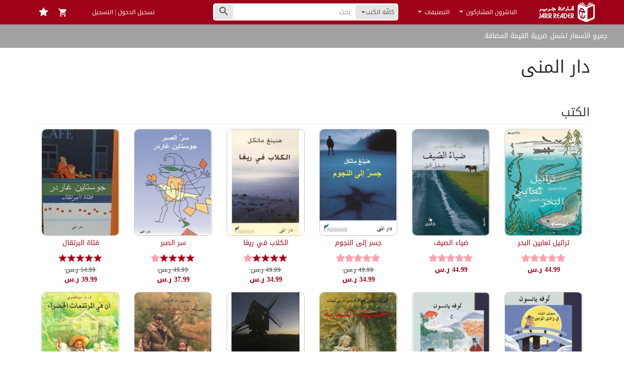

--- FILE ---
content_type: text/html; charset=UTF-8
request_url: https://jarirreader.com/publisher/399/%EF%BF%BD%EF%BF%BD%EF%BF%BD%EF%BF%BD%EF%BF%BD%EF%BF%BD-%EF%BF%BD%EF%BF%BD%EF%BF%BD%EF%BF%BD%EF%BF%BD%EF%BF%BD%EF%BF%BD%EF%BF%BD%EF%BF%BD%EF%BF%BD
body_size: 49173
content:
<!DOCTYPE html>
<html lang="ar">
<head>
    <script src="https://www.jarirreader.com/vDfybT9I/init.js" async></script>
    <meta charset="UTF-8"/><script type="text/javascript">(window.NREUM||(NREUM={})).init={privacy:{cookies_enabled:true},ajax:{deny_list:["bam.eu01.nr-data.net"]},feature_flags:["soft_nav"],distributed_tracing:{enabled:true}};(window.NREUM||(NREUM={})).loader_config={agentID:"535838179",accountID:"3512887",trustKey:"3512887",xpid:"VwMGU15bDxAEVlRXAAkBUlc=",licenseKey:"NRJS-d5819b6ae426d2c0563",applicationID:"425578643",browserID:"535838179"};;/*! For license information please see nr-loader-spa-1.304.0.min.js.LICENSE.txt */
(()=>{var e,t,r={384:(e,t,r)=>{"use strict";r.d(t,{NT:()=>o,US:()=>u,Zm:()=>a,bQ:()=>d,dV:()=>c,pV:()=>l});var n=r(6154),i=r(1863),s=r(1910);const o={beacon:"bam.nr-data.net",errorBeacon:"bam.nr-data.net"};function a(){return n.gm.NREUM||(n.gm.NREUM={}),void 0===n.gm.newrelic&&(n.gm.newrelic=n.gm.NREUM),n.gm.NREUM}function c(){let e=a();return e.o||(e.o={ST:n.gm.setTimeout,SI:n.gm.setImmediate||n.gm.setInterval,CT:n.gm.clearTimeout,XHR:n.gm.XMLHttpRequest,REQ:n.gm.Request,EV:n.gm.Event,PR:n.gm.Promise,MO:n.gm.MutationObserver,FETCH:n.gm.fetch,WS:n.gm.WebSocket},(0,s.i)(...Object.values(e.o))),e}function d(e,t){let r=a();r.initializedAgents??={},t.initializedAt={ms:(0,i.t)(),date:new Date},r.initializedAgents[e]=t}function u(e,t){a()[e]=t}function l(){return function(){let e=a();const t=e.info||{};e.info={beacon:o.beacon,errorBeacon:o.errorBeacon,...t}}(),function(){let e=a();const t=e.init||{};e.init={...t}}(),c(),function(){let e=a();const t=e.loader_config||{};e.loader_config={...t}}(),a()}},782:(e,t,r)=>{"use strict";r.d(t,{T:()=>n});const n=r(860).K7.pageViewTiming},860:(e,t,r)=>{"use strict";r.d(t,{$J:()=>u,K7:()=>c,P3:()=>d,XX:()=>i,Yy:()=>a,df:()=>s,qY:()=>n,v4:()=>o});const n="events",i="jserrors",s="browser/blobs",o="rum",a="browser/logs",c={ajax:"ajax",genericEvents:"generic_events",jserrors:i,logging:"logging",metrics:"metrics",pageAction:"page_action",pageViewEvent:"page_view_event",pageViewTiming:"page_view_timing",sessionReplay:"session_replay",sessionTrace:"session_trace",softNav:"soft_navigations",spa:"spa"},d={[c.pageViewEvent]:1,[c.pageViewTiming]:2,[c.metrics]:3,[c.jserrors]:4,[c.spa]:5,[c.ajax]:6,[c.sessionTrace]:7,[c.softNav]:8,[c.sessionReplay]:9,[c.logging]:10,[c.genericEvents]:11},u={[c.pageViewEvent]:o,[c.pageViewTiming]:n,[c.ajax]:n,[c.spa]:n,[c.softNav]:n,[c.metrics]:i,[c.jserrors]:i,[c.sessionTrace]:s,[c.sessionReplay]:s,[c.logging]:a,[c.genericEvents]:"ins"}},944:(e,t,r)=>{"use strict";r.d(t,{R:()=>i});var n=r(3241);function i(e,t){"function"==typeof console.debug&&(console.debug("New Relic Warning: https://github.com/newrelic/newrelic-browser-agent/blob/main/docs/warning-codes.md#".concat(e),t),(0,n.W)({agentIdentifier:null,drained:null,type:"data",name:"warn",feature:"warn",data:{code:e,secondary:t}}))}},993:(e,t,r)=>{"use strict";r.d(t,{A$:()=>s,ET:()=>o,TZ:()=>a,p_:()=>i});var n=r(860);const i={ERROR:"ERROR",WARN:"WARN",INFO:"INFO",DEBUG:"DEBUG",TRACE:"TRACE"},s={OFF:0,ERROR:1,WARN:2,INFO:3,DEBUG:4,TRACE:5},o="log",a=n.K7.logging},1687:(e,t,r)=>{"use strict";r.d(t,{Ak:()=>d,Ze:()=>f,x3:()=>u});var n=r(3241),i=r(7836),s=r(3606),o=r(860),a=r(2646);const c={};function d(e,t){const r={staged:!1,priority:o.P3[t]||0};l(e),c[e].get(t)||c[e].set(t,r)}function u(e,t){e&&c[e]&&(c[e].get(t)&&c[e].delete(t),p(e,t,!1),c[e].size&&h(e))}function l(e){if(!e)throw new Error("agentIdentifier required");c[e]||(c[e]=new Map)}function f(e="",t="feature",r=!1){if(l(e),!e||!c[e].get(t)||r)return p(e,t);c[e].get(t).staged=!0,h(e)}function h(e){const t=Array.from(c[e]);t.every(([e,t])=>t.staged)&&(t.sort((e,t)=>e[1].priority-t[1].priority),t.forEach(([t])=>{c[e].delete(t),p(e,t)}))}function p(e,t,r=!0){const o=e?i.ee.get(e):i.ee,c=s.i.handlers;if(!o.aborted&&o.backlog&&c){if((0,n.W)({agentIdentifier:e,type:"lifecycle",name:"drain",feature:t}),r){const e=o.backlog[t],r=c[t];if(r){for(let t=0;e&&t<e.length;++t)g(e[t],r);Object.entries(r).forEach(([e,t])=>{Object.values(t||{}).forEach(t=>{t[0]?.on&&t[0]?.context()instanceof a.y&&t[0].on(e,t[1])})})}}o.isolatedBacklog||delete c[t],o.backlog[t]=null,o.emit("drain-"+t,[])}}function g(e,t){var r=e[1];Object.values(t[r]||{}).forEach(t=>{var r=e[0];if(t[0]===r){var n=t[1],i=e[3],s=e[2];n.apply(i,s)}})}},1741:(e,t,r)=>{"use strict";r.d(t,{W:()=>s});var n=r(944),i=r(4261);class s{#e(e,...t){if(this[e]!==s.prototype[e])return this[e](...t);(0,n.R)(35,e)}addPageAction(e,t){return this.#e(i.hG,e,t)}register(e){return this.#e(i.eY,e)}recordCustomEvent(e,t){return this.#e(i.fF,e,t)}setPageViewName(e,t){return this.#e(i.Fw,e,t)}setCustomAttribute(e,t,r){return this.#e(i.cD,e,t,r)}noticeError(e,t){return this.#e(i.o5,e,t)}setUserId(e){return this.#e(i.Dl,e)}setApplicationVersion(e){return this.#e(i.nb,e)}setErrorHandler(e){return this.#e(i.bt,e)}addRelease(e,t){return this.#e(i.k6,e,t)}log(e,t){return this.#e(i.$9,e,t)}start(){return this.#e(i.d3)}finished(e){return this.#e(i.BL,e)}recordReplay(){return this.#e(i.CH)}pauseReplay(){return this.#e(i.Tb)}addToTrace(e){return this.#e(i.U2,e)}setCurrentRouteName(e){return this.#e(i.PA,e)}interaction(e){return this.#e(i.dT,e)}wrapLogger(e,t,r){return this.#e(i.Wb,e,t,r)}measure(e,t){return this.#e(i.V1,e,t)}consent(e){return this.#e(i.Pv,e)}}},1863:(e,t,r)=>{"use strict";function n(){return Math.floor(performance.now())}r.d(t,{t:()=>n})},1910:(e,t,r)=>{"use strict";r.d(t,{i:()=>s});var n=r(944);const i=new Map;function s(...e){return e.every(e=>{if(i.has(e))return i.get(e);const t="function"==typeof e?e.toString():"",r=t.includes("[native code]"),s=t.includes("nrWrapper");return r||s||(0,n.R)(64,e?.name||t),i.set(e,r),r})}},2555:(e,t,r)=>{"use strict";r.d(t,{D:()=>a,f:()=>o});var n=r(384),i=r(8122);const s={beacon:n.NT.beacon,errorBeacon:n.NT.errorBeacon,licenseKey:void 0,applicationID:void 0,sa:void 0,queueTime:void 0,applicationTime:void 0,ttGuid:void 0,user:void 0,account:void 0,product:void 0,extra:void 0,jsAttributes:{},userAttributes:void 0,atts:void 0,transactionName:void 0,tNamePlain:void 0};function o(e){try{return!!e.licenseKey&&!!e.errorBeacon&&!!e.applicationID}catch(e){return!1}}const a=e=>(0,i.a)(e,s)},2614:(e,t,r)=>{"use strict";r.d(t,{BB:()=>o,H3:()=>n,g:()=>d,iL:()=>c,tS:()=>a,uh:()=>i,wk:()=>s});const n="NRBA",i="SESSION",s=144e5,o=18e5,a={STARTED:"session-started",PAUSE:"session-pause",RESET:"session-reset",RESUME:"session-resume",UPDATE:"session-update"},c={SAME_TAB:"same-tab",CROSS_TAB:"cross-tab"},d={OFF:0,FULL:1,ERROR:2}},2646:(e,t,r)=>{"use strict";r.d(t,{y:()=>n});class n{constructor(e){this.contextId=e}}},2843:(e,t,r)=>{"use strict";r.d(t,{G:()=>s,u:()=>i});var n=r(3878);function i(e,t=!1,r,i){(0,n.DD)("visibilitychange",function(){if(t)return void("hidden"===document.visibilityState&&e());e(document.visibilityState)},r,i)}function s(e,t,r){(0,n.sp)("pagehide",e,t,r)}},3241:(e,t,r)=>{"use strict";r.d(t,{W:()=>s});var n=r(6154);const i="newrelic";function s(e={}){try{n.gm.dispatchEvent(new CustomEvent(i,{detail:e}))}catch(e){}}},3304:(e,t,r)=>{"use strict";r.d(t,{A:()=>s});var n=r(7836);const i=()=>{const e=new WeakSet;return(t,r)=>{if("object"==typeof r&&null!==r){if(e.has(r))return;e.add(r)}return r}};function s(e){try{return JSON.stringify(e,i())??""}catch(e){try{n.ee.emit("internal-error",[e])}catch(e){}return""}}},3333:(e,t,r)=>{"use strict";r.d(t,{$v:()=>u,TZ:()=>n,Xh:()=>c,Zp:()=>i,kd:()=>d,mq:()=>a,nf:()=>o,qN:()=>s});const n=r(860).K7.genericEvents,i=["auxclick","click","copy","keydown","paste","scrollend"],s=["focus","blur"],o=4,a=1e3,c=2e3,d=["PageAction","UserAction","BrowserPerformance"],u={RESOURCES:"experimental.resources",REGISTER:"register"}},3434:(e,t,r)=>{"use strict";r.d(t,{Jt:()=>s,YM:()=>d});var n=r(7836),i=r(5607);const s="nr@original:".concat(i.W),o=50;var a=Object.prototype.hasOwnProperty,c=!1;function d(e,t){return e||(e=n.ee),r.inPlace=function(e,t,n,i,s){n||(n="");const o="-"===n.charAt(0);for(let a=0;a<t.length;a++){const c=t[a],d=e[c];l(d)||(e[c]=r(d,o?c+n:n,i,c,s))}},r.flag=s,r;function r(t,r,n,c,d){return l(t)?t:(r||(r=""),nrWrapper[s]=t,function(e,t,r){if(Object.defineProperty&&Object.keys)try{return Object.keys(e).forEach(function(r){Object.defineProperty(t,r,{get:function(){return e[r]},set:function(t){return e[r]=t,t}})}),t}catch(e){u([e],r)}for(var n in e)a.call(e,n)&&(t[n]=e[n])}(t,nrWrapper,e),nrWrapper);function nrWrapper(){var s,a,l,f;let h;try{a=this,s=[...arguments],l="function"==typeof n?n(s,a):n||{}}catch(t){u([t,"",[s,a,c],l],e)}i(r+"start",[s,a,c],l,d);const p=performance.now();let g;try{return f=t.apply(a,s),g=performance.now(),f}catch(e){throw g=performance.now(),i(r+"err",[s,a,e],l,d),h=e,h}finally{const e=g-p,t={start:p,end:g,duration:e,isLongTask:e>=o,methodName:c,thrownError:h};t.isLongTask&&i("long-task",[t,a],l,d),i(r+"end",[s,a,f],l,d)}}}function i(r,n,i,s){if(!c||t){var o=c;c=!0;try{e.emit(r,n,i,t,s)}catch(t){u([t,r,n,i],e)}c=o}}}function u(e,t){t||(t=n.ee);try{t.emit("internal-error",e)}catch(e){}}function l(e){return!(e&&"function"==typeof e&&e.apply&&!e[s])}},3606:(e,t,r)=>{"use strict";r.d(t,{i:()=>s});var n=r(9908);s.on=o;var i=s.handlers={};function s(e,t,r,s){o(s||n.d,i,e,t,r)}function o(e,t,r,i,s){s||(s="feature"),e||(e=n.d);var o=t[s]=t[s]||{};(o[r]=o[r]||[]).push([e,i])}},3738:(e,t,r)=>{"use strict";r.d(t,{He:()=>i,Kp:()=>a,Lc:()=>d,Rz:()=>u,TZ:()=>n,bD:()=>s,d3:()=>o,jx:()=>l,sl:()=>f,uP:()=>c});const n=r(860).K7.sessionTrace,i="bstResource",s="resource",o="-start",a="-end",c="fn"+o,d="fn"+a,u="pushState",l=1e3,f=3e4},3785:(e,t,r)=>{"use strict";r.d(t,{R:()=>c,b:()=>d});var n=r(9908),i=r(1863),s=r(860),o=r(3969),a=r(993);function c(e,t,r={},c=a.p_.INFO,d,u=(0,i.t)()){(0,n.p)(o.xV,["API/logging/".concat(c.toLowerCase(),"/called")],void 0,s.K7.metrics,e),(0,n.p)(a.ET,[u,t,r,c,d],void 0,s.K7.logging,e)}function d(e){return"string"==typeof e&&Object.values(a.p_).some(t=>t===e.toUpperCase().trim())}},3878:(e,t,r)=>{"use strict";function n(e,t){return{capture:e,passive:!1,signal:t}}function i(e,t,r=!1,i){window.addEventListener(e,t,n(r,i))}function s(e,t,r=!1,i){document.addEventListener(e,t,n(r,i))}r.d(t,{DD:()=>s,jT:()=>n,sp:()=>i})},3962:(e,t,r)=>{"use strict";r.d(t,{AM:()=>o,O2:()=>l,OV:()=>s,Qu:()=>f,TZ:()=>c,ih:()=>h,pP:()=>a,t1:()=>u,tC:()=>i,wD:()=>d});var n=r(860);const i=["click","keydown","submit"],s="popstate",o="api",a="initialPageLoad",c=n.K7.softNav,d=5e3,u=500,l={INITIAL_PAGE_LOAD:"",ROUTE_CHANGE:1,UNSPECIFIED:2},f={INTERACTION:1,AJAX:2,CUSTOM_END:3,CUSTOM_TRACER:4},h={IP:"in progress",PF:"pending finish",FIN:"finished",CAN:"cancelled"}},3969:(e,t,r)=>{"use strict";r.d(t,{TZ:()=>n,XG:()=>a,rs:()=>i,xV:()=>o,z_:()=>s});const n=r(860).K7.metrics,i="sm",s="cm",o="storeSupportabilityMetrics",a="storeEventMetrics"},4234:(e,t,r)=>{"use strict";r.d(t,{W:()=>s});var n=r(7836),i=r(1687);class s{constructor(e,t){this.agentIdentifier=e,this.ee=n.ee.get(e),this.featureName=t,this.blocked=!1}deregisterDrain(){(0,i.x3)(this.agentIdentifier,this.featureName)}}},4261:(e,t,r)=>{"use strict";r.d(t,{$9:()=>u,BL:()=>c,CH:()=>p,Dl:()=>x,Fw:()=>w,PA:()=>v,Pl:()=>n,Pv:()=>A,Tb:()=>f,U2:()=>o,V1:()=>E,Wb:()=>T,bt:()=>y,cD:()=>b,d3:()=>R,dT:()=>d,eY:()=>g,fF:()=>h,hG:()=>s,hw:()=>i,k6:()=>a,nb:()=>m,o5:()=>l});const n="api-",i=n+"ixn-",s="addPageAction",o="addToTrace",a="addRelease",c="finished",d="interaction",u="log",l="noticeError",f="pauseReplay",h="recordCustomEvent",p="recordReplay",g="register",m="setApplicationVersion",v="setCurrentRouteName",b="setCustomAttribute",y="setErrorHandler",w="setPageViewName",x="setUserId",R="start",T="wrapLogger",E="measure",A="consent"},4387:(e,t,r)=>{"use strict";function n(e={}){return!(!e.id||!e.name)}function i(e){return"string"==typeof e&&e.trim().length<501||"number"==typeof e}function s(e,t){if(2!==t?.harvestEndpointVersion)return{};const r=t.agentRef.runtime.appMetadata.agents[0].entityGuid;return n(e)?{"mfe.id":e.id,"mfe.name":e.name,eventSource:e.eventSource,"parent.id":e.parent?.id||r}:{"entity.guid":r,appId:t.agentRef.info.applicationID}}r.d(t,{Ux:()=>s,c7:()=>n,yo:()=>i})},5205:(e,t,r)=>{"use strict";r.d(t,{j:()=>_});var n=r(384),i=r(1741);var s=r(2555),o=r(3333);const a=e=>{if(!e||"string"!=typeof e)return!1;try{document.createDocumentFragment().querySelector(e)}catch{return!1}return!0};var c=r(2614),d=r(944),u=r(8122);const l="[data-nr-mask]",f=e=>(0,u.a)(e,(()=>{const e={feature_flags:[],experimental:{allow_registered_children:!1,resources:!1},mask_selector:"*",block_selector:"[data-nr-block]",mask_input_options:{color:!1,date:!1,"datetime-local":!1,email:!1,month:!1,number:!1,range:!1,search:!1,tel:!1,text:!1,time:!1,url:!1,week:!1,textarea:!1,select:!1,password:!0}};return{ajax:{deny_list:void 0,block_internal:!0,enabled:!0,autoStart:!0},api:{get allow_registered_children(){return e.feature_flags.includes(o.$v.REGISTER)||e.experimental.allow_registered_children},set allow_registered_children(t){e.experimental.allow_registered_children=t},duplicate_registered_data:!1},browser_consent_mode:{enabled:!1},distributed_tracing:{enabled:void 0,exclude_newrelic_header:void 0,cors_use_newrelic_header:void 0,cors_use_tracecontext_headers:void 0,allowed_origins:void 0},get feature_flags(){return e.feature_flags},set feature_flags(t){e.feature_flags=t},generic_events:{enabled:!0,autoStart:!0},harvest:{interval:30},jserrors:{enabled:!0,autoStart:!0},logging:{enabled:!0,autoStart:!0},metrics:{enabled:!0,autoStart:!0},obfuscate:void 0,page_action:{enabled:!0},page_view_event:{enabled:!0,autoStart:!0},page_view_timing:{enabled:!0,autoStart:!0},performance:{capture_marks:!1,capture_measures:!1,capture_detail:!0,resources:{get enabled(){return e.feature_flags.includes(o.$v.RESOURCES)||e.experimental.resources},set enabled(t){e.experimental.resources=t},asset_types:[],first_party_domains:[],ignore_newrelic:!0}},privacy:{cookies_enabled:!0},proxy:{assets:void 0,beacon:void 0},session:{expiresMs:c.wk,inactiveMs:c.BB},session_replay:{autoStart:!0,enabled:!1,preload:!1,sampling_rate:10,error_sampling_rate:100,collect_fonts:!1,inline_images:!1,fix_stylesheets:!0,mask_all_inputs:!0,get mask_text_selector(){return e.mask_selector},set mask_text_selector(t){a(t)?e.mask_selector="".concat(t,",").concat(l):""===t||null===t?e.mask_selector=l:(0,d.R)(5,t)},get block_class(){return"nr-block"},get ignore_class(){return"nr-ignore"},get mask_text_class(){return"nr-mask"},get block_selector(){return e.block_selector},set block_selector(t){a(t)?e.block_selector+=",".concat(t):""!==t&&(0,d.R)(6,t)},get mask_input_options(){return e.mask_input_options},set mask_input_options(t){t&&"object"==typeof t?e.mask_input_options={...t,password:!0}:(0,d.R)(7,t)}},session_trace:{enabled:!0,autoStart:!0},soft_navigations:{enabled:!0,autoStart:!0},spa:{enabled:!0,autoStart:!0},ssl:void 0,user_actions:{enabled:!0,elementAttributes:["id","className","tagName","type"]}}})());var h=r(6154),p=r(9324);let g=0;const m={buildEnv:p.F3,distMethod:p.Xs,version:p.xv,originTime:h.WN},v={consented:!1},b={appMetadata:{},get consented(){return this.session?.state?.consent||v.consented},set consented(e){v.consented=e},customTransaction:void 0,denyList:void 0,disabled:!1,harvester:void 0,isolatedBacklog:!1,isRecording:!1,loaderType:void 0,maxBytes:3e4,obfuscator:void 0,onerror:void 0,ptid:void 0,releaseIds:{},session:void 0,timeKeeper:void 0,registeredEntities:[],jsAttributesMetadata:{bytes:0},get harvestCount(){return++g}},y=e=>{const t=(0,u.a)(e,b),r=Object.keys(m).reduce((e,t)=>(e[t]={value:m[t],writable:!1,configurable:!0,enumerable:!0},e),{});return Object.defineProperties(t,r)};var w=r(5701);const x=e=>{const t=e.startsWith("http");e+="/",r.p=t?e:"https://"+e};var R=r(7836),T=r(3241);const E={accountID:void 0,trustKey:void 0,agentID:void 0,licenseKey:void 0,applicationID:void 0,xpid:void 0},A=e=>(0,u.a)(e,E),S=new Set;function _(e,t={},r,o){let{init:a,info:c,loader_config:d,runtime:u={},exposed:l=!0}=t;if(!c){const e=(0,n.pV)();a=e.init,c=e.info,d=e.loader_config}e.init=f(a||{}),e.loader_config=A(d||{}),c.jsAttributes??={},h.bv&&(c.jsAttributes.isWorker=!0),e.info=(0,s.D)(c);const p=e.init,g=[c.beacon,c.errorBeacon];S.has(e.agentIdentifier)||(p.proxy.assets&&(x(p.proxy.assets),g.push(p.proxy.assets)),p.proxy.beacon&&g.push(p.proxy.beacon),e.beacons=[...g],function(e){const t=(0,n.pV)();Object.getOwnPropertyNames(i.W.prototype).forEach(r=>{const n=i.W.prototype[r];if("function"!=typeof n||"constructor"===n)return;let s=t[r];e[r]&&!1!==e.exposed&&"micro-agent"!==e.runtime?.loaderType&&(t[r]=(...t)=>{const n=e[r](...t);return s?s(...t):n})})}(e),(0,n.US)("activatedFeatures",w.B),e.runSoftNavOverSpa&&=!0===p.soft_navigations.enabled&&p.feature_flags.includes("soft_nav")),u.denyList=[...p.ajax.deny_list||[],...p.ajax.block_internal?g:[]],u.ptid=e.agentIdentifier,u.loaderType=r,e.runtime=y(u),S.has(e.agentIdentifier)||(e.ee=R.ee.get(e.agentIdentifier),e.exposed=l,(0,T.W)({agentIdentifier:e.agentIdentifier,drained:!!w.B?.[e.agentIdentifier],type:"lifecycle",name:"initialize",feature:void 0,data:e.config})),S.add(e.agentIdentifier)}},5270:(e,t,r)=>{"use strict";r.d(t,{Aw:()=>o,SR:()=>s,rF:()=>a});var n=r(384),i=r(7767);function s(e){return!!(0,n.dV)().o.MO&&(0,i.V)(e)&&!0===e?.session_trace.enabled}function o(e){return!0===e?.session_replay.preload&&s(e)}function a(e,t){try{if("string"==typeof t?.type){if("password"===t.type.toLowerCase())return"*".repeat(e?.length||0);if(void 0!==t?.dataset?.nrUnmask||t?.classList?.contains("nr-unmask"))return e}}catch(e){}return"string"==typeof e?e.replace(/[\S]/g,"*"):"*".repeat(e?.length||0)}},5289:(e,t,r)=>{"use strict";r.d(t,{GG:()=>s,Qr:()=>a,sB:()=>o});var n=r(3878);function i(){return"undefined"==typeof document||"complete"===document.readyState}function s(e,t){if(i())return e();(0,n.sp)("load",e,t)}function o(e){if(i())return e();(0,n.DD)("DOMContentLoaded",e)}function a(e){if(i())return e();(0,n.sp)("popstate",e)}},5607:(e,t,r)=>{"use strict";r.d(t,{W:()=>n});const n=(0,r(9566).bz)()},5701:(e,t,r)=>{"use strict";r.d(t,{B:()=>s,t:()=>o});var n=r(3241);const i=new Set,s={};function o(e,t){const r=t.agentIdentifier;s[r]??={},e&&"object"==typeof e&&(i.has(r)||(t.ee.emit("rumresp",[e]),s[r]=e,i.add(r),(0,n.W)({agentIdentifier:r,loaded:!0,drained:!0,type:"lifecycle",name:"load",feature:void 0,data:e})))}},6154:(e,t,r)=>{"use strict";r.d(t,{A4:()=>a,OF:()=>u,RI:()=>i,WN:()=>h,bv:()=>s,gm:()=>o,lR:()=>f,m:()=>d,mw:()=>c,sb:()=>l});var n=r(1863);const i="undefined"!=typeof window&&!!window.document,s="undefined"!=typeof WorkerGlobalScope&&("undefined"!=typeof self&&self instanceof WorkerGlobalScope&&self.navigator instanceof WorkerNavigator||"undefined"!=typeof globalThis&&globalThis instanceof WorkerGlobalScope&&globalThis.navigator instanceof WorkerNavigator),o=i?window:"undefined"!=typeof WorkerGlobalScope&&("undefined"!=typeof self&&self instanceof WorkerGlobalScope&&self||"undefined"!=typeof globalThis&&globalThis instanceof WorkerGlobalScope&&globalThis),a="complete"===o?.document?.readyState,c=Boolean("hidden"===o?.document?.visibilityState),d=""+o?.location,u=/iPad|iPhone|iPod/.test(o.navigator?.userAgent),l=u&&"undefined"==typeof SharedWorker,f=(()=>{const e=o.navigator?.userAgent?.match(/Firefox[/\s](\d+\.\d+)/);return Array.isArray(e)&&e.length>=2?+e[1]:0})(),h=Date.now()-(0,n.t)()},6344:(e,t,r)=>{"use strict";r.d(t,{BB:()=>u,Qb:()=>l,TZ:()=>i,Ug:()=>o,Vh:()=>s,_s:()=>a,bc:()=>d,yP:()=>c});var n=r(2614);const i=r(860).K7.sessionReplay,s="errorDuringReplay",o=.12,a={DomContentLoaded:0,Load:1,FullSnapshot:2,IncrementalSnapshot:3,Meta:4,Custom:5},c={[n.g.ERROR]:15e3,[n.g.FULL]:3e5,[n.g.OFF]:0},d={RESET:{message:"Session was reset",sm:"Reset"},IMPORT:{message:"Recorder failed to import",sm:"Import"},TOO_MANY:{message:"429: Too Many Requests",sm:"Too-Many"},TOO_BIG:{message:"Payload was too large",sm:"Too-Big"},CROSS_TAB:{message:"Session Entity was set to OFF on another tab",sm:"Cross-Tab"},ENTITLEMENTS:{message:"Session Replay is not allowed and will not be started",sm:"Entitlement"}},u=5e3,l={API:"api",RESUME:"resume",SWITCH_TO_FULL:"switchToFull",INITIALIZE:"initialize",PRELOAD:"preload"}},6389:(e,t,r)=>{"use strict";function n(e,t=500,r={}){const n=r?.leading||!1;let i;return(...r)=>{n&&void 0===i&&(e.apply(this,r),i=setTimeout(()=>{i=clearTimeout(i)},t)),n||(clearTimeout(i),i=setTimeout(()=>{e.apply(this,r)},t))}}function i(e){let t=!1;return(...r)=>{t||(t=!0,e.apply(this,r))}}r.d(t,{J:()=>i,s:()=>n})},6630:(e,t,r)=>{"use strict";r.d(t,{T:()=>n});const n=r(860).K7.pageViewEvent},6774:(e,t,r)=>{"use strict";r.d(t,{T:()=>n});const n=r(860).K7.jserrors},7295:(e,t,r)=>{"use strict";r.d(t,{Xv:()=>o,gX:()=>i,iW:()=>s});var n=[];function i(e){if(!e||s(e))return!1;if(0===n.length)return!0;for(var t=0;t<n.length;t++){var r=n[t];if("*"===r.hostname)return!1;if(a(r.hostname,e.hostname)&&c(r.pathname,e.pathname))return!1}return!0}function s(e){return void 0===e.hostname}function o(e){if(n=[],e&&e.length)for(var t=0;t<e.length;t++){let r=e[t];if(!r)continue;0===r.indexOf("http://")?r=r.substring(7):0===r.indexOf("https://")&&(r=r.substring(8));const i=r.indexOf("/");let s,o;i>0?(s=r.substring(0,i),o=r.substring(i)):(s=r,o="");let[a]=s.split(":");n.push({hostname:a,pathname:o})}}function a(e,t){return!(e.length>t.length)&&t.indexOf(e)===t.length-e.length}function c(e,t){return 0===e.indexOf("/")&&(e=e.substring(1)),0===t.indexOf("/")&&(t=t.substring(1)),""===e||e===t}},7378:(e,t,r)=>{"use strict";r.d(t,{$p:()=>R,BR:()=>b,Kp:()=>x,L3:()=>y,Lc:()=>c,NC:()=>s,SG:()=>u,TZ:()=>i,U6:()=>p,UT:()=>m,d3:()=>w,dT:()=>f,e5:()=>E,gx:()=>v,l9:()=>l,oW:()=>h,op:()=>g,rw:()=>d,tH:()=>A,uP:()=>a,wW:()=>T,xq:()=>o});var n=r(384);const i=r(860).K7.spa,s=["click","submit","keypress","keydown","keyup","change"],o=999,a="fn-start",c="fn-end",d="cb-start",u="api-ixn-",l="remaining",f="interaction",h="spaNode",p="jsonpNode",g="fetch-start",m="fetch-done",v="fetch-body-",b="jsonp-end",y=(0,n.dV)().o.ST,w="-start",x="-end",R="-body",T="cb"+x,E="jsTime",A="fetch"},7485:(e,t,r)=>{"use strict";r.d(t,{D:()=>i});var n=r(6154);function i(e){if(0===(e||"").indexOf("data:"))return{protocol:"data"};try{const t=new URL(e,location.href),r={port:t.port,hostname:t.hostname,pathname:t.pathname,search:t.search,protocol:t.protocol.slice(0,t.protocol.indexOf(":")),sameOrigin:t.protocol===n.gm?.location?.protocol&&t.host===n.gm?.location?.host};return r.port&&""!==r.port||("http:"===t.protocol&&(r.port="80"),"https:"===t.protocol&&(r.port="443")),r.pathname&&""!==r.pathname?r.pathname.startsWith("/")||(r.pathname="/".concat(r.pathname)):r.pathname="/",r}catch(e){return{}}}},7699:(e,t,r)=>{"use strict";r.d(t,{It:()=>s,KC:()=>a,No:()=>i,qh:()=>o});var n=r(860);const i=16e3,s=1e6,o="SESSION_ERROR",a={[n.K7.logging]:!0,[n.K7.genericEvents]:!1,[n.K7.jserrors]:!1,[n.K7.ajax]:!1}},7767:(e,t,r)=>{"use strict";r.d(t,{V:()=>i});var n=r(6154);const i=e=>n.RI&&!0===e?.privacy.cookies_enabled},7836:(e,t,r)=>{"use strict";r.d(t,{P:()=>a,ee:()=>c});var n=r(384),i=r(8990),s=r(2646),o=r(5607);const a="nr@context:".concat(o.W),c=function e(t,r){var n={},o={},u={},l=!1;try{l=16===r.length&&d.initializedAgents?.[r]?.runtime.isolatedBacklog}catch(e){}var f={on:p,addEventListener:p,removeEventListener:function(e,t){var r=n[e];if(!r)return;for(var i=0;i<r.length;i++)r[i]===t&&r.splice(i,1)},emit:function(e,r,n,i,s){!1!==s&&(s=!0);if(c.aborted&&!i)return;t&&s&&t.emit(e,r,n);var a=h(n);g(e).forEach(e=>{e.apply(a,r)});var d=v()[o[e]];d&&d.push([f,e,r,a]);return a},get:m,listeners:g,context:h,buffer:function(e,t){const r=v();if(t=t||"feature",f.aborted)return;Object.entries(e||{}).forEach(([e,n])=>{o[n]=t,t in r||(r[t]=[])})},abort:function(){f._aborted=!0,Object.keys(f.backlog).forEach(e=>{delete f.backlog[e]})},isBuffering:function(e){return!!v()[o[e]]},debugId:r,backlog:l?{}:t&&"object"==typeof t.backlog?t.backlog:{},isolatedBacklog:l};return Object.defineProperty(f,"aborted",{get:()=>{let e=f._aborted||!1;return e||(t&&(e=t.aborted),e)}}),f;function h(e){return e&&e instanceof s.y?e:e?(0,i.I)(e,a,()=>new s.y(a)):new s.y(a)}function p(e,t){n[e]=g(e).concat(t)}function g(e){return n[e]||[]}function m(t){return u[t]=u[t]||e(f,t)}function v(){return f.backlog}}(void 0,"globalEE"),d=(0,n.Zm)();d.ee||(d.ee=c)},8122:(e,t,r)=>{"use strict";r.d(t,{a:()=>i});var n=r(944);function i(e,t){try{if(!e||"object"!=typeof e)return(0,n.R)(3);if(!t||"object"!=typeof t)return(0,n.R)(4);const r=Object.create(Object.getPrototypeOf(t),Object.getOwnPropertyDescriptors(t)),s=0===Object.keys(r).length?e:r;for(let o in s)if(void 0!==e[o])try{if(null===e[o]){r[o]=null;continue}Array.isArray(e[o])&&Array.isArray(t[o])?r[o]=Array.from(new Set([...e[o],...t[o]])):"object"==typeof e[o]&&"object"==typeof t[o]?r[o]=i(e[o],t[o]):r[o]=e[o]}catch(e){r[o]||(0,n.R)(1,e)}return r}catch(e){(0,n.R)(2,e)}}},8139:(e,t,r)=>{"use strict";r.d(t,{u:()=>f});var n=r(7836),i=r(3434),s=r(8990),o=r(6154);const a={},c=o.gm.XMLHttpRequest,d="addEventListener",u="removeEventListener",l="nr@wrapped:".concat(n.P);function f(e){var t=function(e){return(e||n.ee).get("events")}(e);if(a[t.debugId]++)return t;a[t.debugId]=1;var r=(0,i.YM)(t,!0);function f(e){r.inPlace(e,[d,u],"-",p)}function p(e,t){return e[1]}return"getPrototypeOf"in Object&&(o.RI&&h(document,f),c&&h(c.prototype,f),h(o.gm,f)),t.on(d+"-start",function(e,t){var n=e[1];if(null!==n&&("function"==typeof n||"object"==typeof n)&&"newrelic"!==e[0]){var i=(0,s.I)(n,l,function(){var e={object:function(){if("function"!=typeof n.handleEvent)return;return n.handleEvent.apply(n,arguments)},function:n}[typeof n];return e?r(e,"fn-",null,e.name||"anonymous"):n});this.wrapped=e[1]=i}}),t.on(u+"-start",function(e){e[1]=this.wrapped||e[1]}),t}function h(e,t,...r){let n=e;for(;"object"==typeof n&&!Object.prototype.hasOwnProperty.call(n,d);)n=Object.getPrototypeOf(n);n&&t(n,...r)}},8374:(e,t,r)=>{r.nc=(()=>{try{return document?.currentScript?.nonce}catch(e){}return""})()},8990:(e,t,r)=>{"use strict";r.d(t,{I:()=>i});var n=Object.prototype.hasOwnProperty;function i(e,t,r){if(n.call(e,t))return e[t];var i=r();if(Object.defineProperty&&Object.keys)try{return Object.defineProperty(e,t,{value:i,writable:!0,enumerable:!1}),i}catch(e){}return e[t]=i,i}},9300:(e,t,r)=>{"use strict";r.d(t,{T:()=>n});const n=r(860).K7.ajax},9324:(e,t,r)=>{"use strict";r.d(t,{AJ:()=>o,F3:()=>i,Xs:()=>s,Yq:()=>a,xv:()=>n});const n="1.304.0",i="PROD",s="CDN",o="@newrelic/rrweb",a="1.0.1"},9566:(e,t,r)=>{"use strict";r.d(t,{LA:()=>a,ZF:()=>c,bz:()=>o,el:()=>d});var n=r(6154);const i="xxxxxxxx-xxxx-4xxx-yxxx-xxxxxxxxxxxx";function s(e,t){return e?15&e[t]:16*Math.random()|0}function o(){const e=n.gm?.crypto||n.gm?.msCrypto;let t,r=0;return e&&e.getRandomValues&&(t=e.getRandomValues(new Uint8Array(30))),i.split("").map(e=>"x"===e?s(t,r++).toString(16):"y"===e?(3&s()|8).toString(16):e).join("")}function a(e){const t=n.gm?.crypto||n.gm?.msCrypto;let r,i=0;t&&t.getRandomValues&&(r=t.getRandomValues(new Uint8Array(e)));const o=[];for(var a=0;a<e;a++)o.push(s(r,i++).toString(16));return o.join("")}function c(){return a(16)}function d(){return a(32)}},9908:(e,t,r)=>{"use strict";r.d(t,{d:()=>n,p:()=>i});var n=r(7836).ee.get("handle");function i(e,t,r,i,s){s?(s.buffer([e],i),s.emit(e,t,r)):(n.buffer([e],i),n.emit(e,t,r))}}},n={};function i(e){var t=n[e];if(void 0!==t)return t.exports;var s=n[e]={exports:{}};return r[e](s,s.exports,i),s.exports}i.m=r,i.d=(e,t)=>{for(var r in t)i.o(t,r)&&!i.o(e,r)&&Object.defineProperty(e,r,{enumerable:!0,get:t[r]})},i.f={},i.e=e=>Promise.all(Object.keys(i.f).reduce((t,r)=>(i.f[r](e,t),t),[])),i.u=e=>({212:"nr-spa-compressor",249:"nr-spa-recorder",478:"nr-spa"}[e]+"-1.304.0.min.js"),i.o=(e,t)=>Object.prototype.hasOwnProperty.call(e,t),e={},t="NRBA-1.304.0.PROD:",i.l=(r,n,s,o)=>{if(e[r])e[r].push(n);else{var a,c;if(void 0!==s)for(var d=document.getElementsByTagName("script"),u=0;u<d.length;u++){var l=d[u];if(l.getAttribute("src")==r||l.getAttribute("data-webpack")==t+s){a=l;break}}if(!a){c=!0;var f={478:"sha512-RTX1722u4cl/rMYZr+vtp+36TC5RwDasO7jklt/msIxzcZj/gfUl9hzC/jaBnAllxHgvRvJ5SJ33aSBOMtuaag==",249:"sha512-3fqjXJ9y2oW00IQqrWKpunw45WllfhCoIc9R+z44xBS5mVX1jPU8+FueB1iRPRewPt2nfExoVAoFV7P89MLeHQ==",212:"sha512-FtGgydg7Wdmk+4LTHCjqzMbEYbuqF0VzaLxmT6aRd6mWkGkyXrbkegzFrqUu+xo9z5OyivpR6njOh+u3uZvx6w=="};(a=document.createElement("script")).charset="utf-8",i.nc&&a.setAttribute("nonce",i.nc),a.setAttribute("data-webpack",t+s),a.src=r,0!==a.src.indexOf(window.location.origin+"/")&&(a.crossOrigin="anonymous"),f[o]&&(a.integrity=f[o])}e[r]=[n];var h=(t,n)=>{a.onerror=a.onload=null,clearTimeout(p);var i=e[r];if(delete e[r],a.parentNode&&a.parentNode.removeChild(a),i&&i.forEach(e=>e(n)),t)return t(n)},p=setTimeout(h.bind(null,void 0,{type:"timeout",target:a}),12e4);a.onerror=h.bind(null,a.onerror),a.onload=h.bind(null,a.onload),c&&document.head.appendChild(a)}},i.r=e=>{"undefined"!=typeof Symbol&&Symbol.toStringTag&&Object.defineProperty(e,Symbol.toStringTag,{value:"Module"}),Object.defineProperty(e,"__esModule",{value:!0})},i.p="https://js-agent.newrelic.com/",(()=>{var e={38:0,788:0};i.f.j=(t,r)=>{var n=i.o(e,t)?e[t]:void 0;if(0!==n)if(n)r.push(n[2]);else{var s=new Promise((r,i)=>n=e[t]=[r,i]);r.push(n[2]=s);var o=i.p+i.u(t),a=new Error;i.l(o,r=>{if(i.o(e,t)&&(0!==(n=e[t])&&(e[t]=void 0),n)){var s=r&&("load"===r.type?"missing":r.type),o=r&&r.target&&r.target.src;a.message="Loading chunk "+t+" failed.\n("+s+": "+o+")",a.name="ChunkLoadError",a.type=s,a.request=o,n[1](a)}},"chunk-"+t,t)}};var t=(t,r)=>{var n,s,[o,a,c]=r,d=0;if(o.some(t=>0!==e[t])){for(n in a)i.o(a,n)&&(i.m[n]=a[n]);if(c)c(i)}for(t&&t(r);d<o.length;d++)s=o[d],i.o(e,s)&&e[s]&&e[s][0](),e[s]=0},r=self["webpackChunk:NRBA-1.304.0.PROD"]=self["webpackChunk:NRBA-1.304.0.PROD"]||[];r.forEach(t.bind(null,0)),r.push=t.bind(null,r.push.bind(r))})(),(()=>{"use strict";i(8374);var e=i(9566),t=i(1741);class r extends t.W{agentIdentifier=(0,e.LA)(16)}var n=i(860);const s=Object.values(n.K7);var o=i(5205);var a=i(9908),c=i(1863),d=i(4261),u=i(3241),l=i(944),f=i(5701),h=i(3969);function p(e,t,i,s){const o=s||i;!o||o[e]&&o[e]!==r.prototype[e]||(o[e]=function(){(0,a.p)(h.xV,["API/"+e+"/called"],void 0,n.K7.metrics,i.ee),(0,u.W)({agentIdentifier:i.agentIdentifier,drained:!!f.B?.[i.agentIdentifier],type:"data",name:"api",feature:d.Pl+e,data:{}});try{return t.apply(this,arguments)}catch(e){(0,l.R)(23,e)}})}function g(e,t,r,n,i){const s=e.info;null===r?delete s.jsAttributes[t]:s.jsAttributes[t]=r,(i||null===r)&&(0,a.p)(d.Pl+n,[(0,c.t)(),t,r],void 0,"session",e.ee)}var m=i(1687),v=i(4234),b=i(5289),y=i(6154),w=i(5270),x=i(7767),R=i(6389),T=i(7699);class E extends v.W{constructor(e,t){super(e.agentIdentifier,t),this.agentRef=e,this.abortHandler=void 0,this.featAggregate=void 0,this.loadedSuccessfully=void 0,this.onAggregateImported=new Promise(e=>{this.loadedSuccessfully=e}),this.deferred=Promise.resolve(),!1===e.init[this.featureName].autoStart?this.deferred=new Promise((t,r)=>{this.ee.on("manual-start-all",(0,R.J)(()=>{(0,m.Ak)(e.agentIdentifier,this.featureName),t()}))}):(0,m.Ak)(e.agentIdentifier,t)}importAggregator(e,t,r={}){if(this.featAggregate)return;const n=async()=>{let n;await this.deferred;try{if((0,x.V)(e.init)){const{setupAgentSession:t}=await i.e(478).then(i.bind(i,8766));n=t(e)}}catch(e){(0,l.R)(20,e),this.ee.emit("internal-error",[e]),(0,a.p)(T.qh,[e],void 0,this.featureName,this.ee)}try{if(!this.#t(this.featureName,n,e.init))return(0,m.Ze)(this.agentIdentifier,this.featureName),void this.loadedSuccessfully(!1);const{Aggregate:i}=await t();this.featAggregate=new i(e,r),e.runtime.harvester.initializedAggregates.push(this.featAggregate),this.loadedSuccessfully(!0)}catch(e){(0,l.R)(34,e),this.abortHandler?.(),(0,m.Ze)(this.agentIdentifier,this.featureName,!0),this.loadedSuccessfully(!1),this.ee&&this.ee.abort()}};y.RI?(0,b.GG)(()=>n(),!0):n()}#t(e,t,r){if(this.blocked)return!1;switch(e){case n.K7.sessionReplay:return(0,w.SR)(r)&&!!t;case n.K7.sessionTrace:return!!t;default:return!0}}}var A=i(6630),S=i(2614);class _ extends E{static featureName=A.T;constructor(e){var t;super(e,A.T),this.setupInspectionEvents(e.agentIdentifier),t=e,p(d.Fw,function(e,r){"string"==typeof e&&("/"!==e.charAt(0)&&(e="/"+e),t.runtime.customTransaction=(r||"http://custom.transaction")+e,(0,a.p)(d.Pl+d.Fw,[(0,c.t)()],void 0,void 0,t.ee))},t),this.importAggregator(e,()=>i.e(478).then(i.bind(i,1983)))}setupInspectionEvents(e){const t=(t,r)=>{t&&(0,u.W)({agentIdentifier:e,timeStamp:t.timeStamp,loaded:"complete"===t.target.readyState,type:"window",name:r,data:t.target.location+""})};(0,b.sB)(e=>{t(e,"DOMContentLoaded")}),(0,b.GG)(e=>{t(e,"load")}),(0,b.Qr)(e=>{t(e,"navigate")}),this.ee.on(S.tS.UPDATE,(t,r)=>{(0,u.W)({agentIdentifier:e,type:"lifecycle",name:"session",data:r})})}}var O=i(384);var N=i(2843),I=i(782);class P extends E{static featureName=I.T;constructor(e){super(e,I.T),y.RI&&((0,N.u)(()=>(0,a.p)("docHidden",[(0,c.t)()],void 0,I.T,this.ee),!0),(0,N.G)(()=>(0,a.p)("winPagehide",[(0,c.t)()],void 0,I.T,this.ee)),this.importAggregator(e,()=>i.e(478).then(i.bind(i,9917))))}}class j extends E{static featureName=h.TZ;constructor(e){super(e,h.TZ),y.RI&&document.addEventListener("securitypolicyviolation",e=>{(0,a.p)(h.xV,["Generic/CSPViolation/Detected"],void 0,this.featureName,this.ee)}),this.importAggregator(e,()=>i.e(478).then(i.bind(i,6555)))}}var k=i(6774),C=i(3878),D=i(3304);class L{constructor(e,t,r,n,i){this.name="UncaughtError",this.message="string"==typeof e?e:(0,D.A)(e),this.sourceURL=t,this.line=r,this.column=n,this.__newrelic=i}}function M(e){return K(e)?e:new L(void 0!==e?.message?e.message:e,e?.filename||e?.sourceURL,e?.lineno||e?.line,e?.colno||e?.col,e?.__newrelic,e?.cause)}function H(e){const t="Unhandled Promise Rejection: ";if(!e?.reason)return;if(K(e.reason)){try{e.reason.message.startsWith(t)||(e.reason.message=t+e.reason.message)}catch(e){}return M(e.reason)}const r=M(e.reason);return(r.message||"").startsWith(t)||(r.message=t+r.message),r}function B(e){if(e.error instanceof SyntaxError&&!/:\d+$/.test(e.error.stack?.trim())){const t=new L(e.message,e.filename,e.lineno,e.colno,e.error.__newrelic,e.cause);return t.name=SyntaxError.name,t}return K(e.error)?e.error:M(e)}function K(e){return e instanceof Error&&!!e.stack}function W(e,t,r,i,s=(0,c.t)()){"string"==typeof e&&(e=new Error(e)),(0,a.p)("err",[e,s,!1,t,r.runtime.isRecording,void 0,i],void 0,n.K7.jserrors,r.ee),(0,a.p)("uaErr",[],void 0,n.K7.genericEvents,r.ee)}var U=i(4387),F=i(993),V=i(3785);function G(e,{customAttributes:t={},level:r=F.p_.INFO}={},n,i,s=(0,c.t)()){(0,V.R)(n.ee,e,t,r,i,s)}function z(e,t,r,i,s=(0,c.t)()){(0,a.p)(d.Pl+d.hG,[s,e,t,i],void 0,n.K7.genericEvents,r.ee)}function Z(e,t,r,i,s=(0,c.t)()){const{start:o,end:u,customAttributes:f}=t||{},h={customAttributes:f||{}};if("object"!=typeof h.customAttributes||"string"!=typeof e||0===e.length)return void(0,l.R)(57);const p=(e,t)=>null==e?t:"number"==typeof e?e:e instanceof PerformanceMark?e.startTime:Number.NaN;if(h.start=p(o,0),h.end=p(u,s),Number.isNaN(h.start)||Number.isNaN(h.end))(0,l.R)(57);else{if(h.duration=h.end-h.start,!(h.duration<0))return(0,a.p)(d.Pl+d.V1,[h,e,i],void 0,n.K7.genericEvents,r.ee),h;(0,l.R)(58)}}function q(e,t={},r,i,s=(0,c.t)()){(0,a.p)(d.Pl+d.fF,[s,e,t,i],void 0,n.K7.genericEvents,r.ee)}function X(e){p(d.eY,function(t){return Y(e,t)},e)}function Y(e,t,r){const i={};(0,l.R)(54,"newrelic.register"),t||={},t.eventSource="MicroFrontendBrowserAgent",t.licenseKey||=e.info.licenseKey,t.blocked=!1,t.parent=r||{};let s=()=>{};const o=e.runtime.registeredEntities,d=o.find(({metadata:{target:{id:e,name:r}}})=>e===t.id);if(d)return d.metadata.target.name!==t.name&&(d.metadata.target.name=t.name),d;const u=e=>{t.blocked=!0,s=e};e.init.api.allow_registered_children||u((0,R.J)(()=>(0,l.R)(55))),(0,U.c7)(t)||u((0,R.J)(()=>(0,l.R)(48,t))),(0,U.yo)(t.id)&&(0,U.yo)(t.name)||u((0,R.J)(()=>(0,l.R)(48,t)));const f={addPageAction:(r,n={})=>m(z,[r,{...i,...n},e],t),log:(r,n={})=>m(G,[r,{...n,customAttributes:{...i,...n.customAttributes||{}}},e],t),measure:(r,n={})=>m(Z,[r,{...n,customAttributes:{...i,...n.customAttributes||{}}},e],t),noticeError:(r,n={})=>m(W,[r,{...i,...n},e],t),register:(t={})=>m(Y,[e,t],f.metadata.target),recordCustomEvent:(r,n={})=>m(q,[r,{...i,...n},e],t),setApplicationVersion:e=>g("application.version",e),setCustomAttribute:(e,t)=>g(e,t),setUserId:e=>g("enduser.id",e),metadata:{customAttributes:i,target:t}},p=()=>(t.blocked&&s(),t.blocked);p()||o.push(f);const g=(e,t)=>{p()||(i[e]=t)},m=(t,r,i)=>{if(p())return;const s=(0,c.t)();(0,a.p)(h.xV,["API/register/".concat(t.name,"/called")],void 0,n.K7.metrics,e.ee);try{return e.init.api.duplicate_registered_data&&"register"!==t.name&&t(...r,void 0,s),t(...r,i,s)}catch(e){(0,l.R)(50,e)}};return f}class J extends E{static featureName=k.T;constructor(e){var t;super(e,k.T),t=e,p(d.o5,(e,r)=>W(e,r,t),t),function(e){p(d.bt,function(t){e.runtime.onerror=t},e)}(e),function(e){let t=0;p(d.k6,function(e,r){++t>10||(this.runtime.releaseIds[e.slice(-200)]=(""+r).slice(-200))},e)}(e),X(e);try{this.removeOnAbort=new AbortController}catch(e){}this.ee.on("internal-error",(t,r)=>{this.abortHandler&&(0,a.p)("ierr",[M(t),(0,c.t)(),!0,{},e.runtime.isRecording,r],void 0,this.featureName,this.ee)}),y.gm.addEventListener("unhandledrejection",t=>{this.abortHandler&&(0,a.p)("err",[H(t),(0,c.t)(),!1,{unhandledPromiseRejection:1},e.runtime.isRecording],void 0,this.featureName,this.ee)},(0,C.jT)(!1,this.removeOnAbort?.signal)),y.gm.addEventListener("error",t=>{this.abortHandler&&(0,a.p)("err",[B(t),(0,c.t)(),!1,{},e.runtime.isRecording],void 0,this.featureName,this.ee)},(0,C.jT)(!1,this.removeOnAbort?.signal)),this.abortHandler=this.#r,this.importAggregator(e,()=>i.e(478).then(i.bind(i,2176)))}#r(){this.removeOnAbort?.abort(),this.abortHandler=void 0}}var Q=i(8990);let ee=1;function te(e){const t=typeof e;return!e||"object"!==t&&"function"!==t?-1:e===y.gm?0:(0,Q.I)(e,"nr@id",function(){return ee++})}function re(e){if("string"==typeof e&&e.length)return e.length;if("object"==typeof e){if("undefined"!=typeof ArrayBuffer&&e instanceof ArrayBuffer&&e.byteLength)return e.byteLength;if("undefined"!=typeof Blob&&e instanceof Blob&&e.size)return e.size;if(!("undefined"!=typeof FormData&&e instanceof FormData))try{return(0,D.A)(e).length}catch(e){return}}}var ne=i(8139),ie=i(7836),se=i(3434);const oe={},ae=["open","send"];function ce(e){var t=e||ie.ee;const r=function(e){return(e||ie.ee).get("xhr")}(t);if(void 0===y.gm.XMLHttpRequest)return r;if(oe[r.debugId]++)return r;oe[r.debugId]=1,(0,ne.u)(t);var n=(0,se.YM)(r),i=y.gm.XMLHttpRequest,s=y.gm.MutationObserver,o=y.gm.Promise,a=y.gm.setInterval,c="readystatechange",d=["onload","onerror","onabort","onloadstart","onloadend","onprogress","ontimeout"],u=[],f=y.gm.XMLHttpRequest=function(e){const t=new i(e),s=r.context(t);try{r.emit("new-xhr",[t],s),t.addEventListener(c,(o=s,function(){var e=this;e.readyState>3&&!o.resolved&&(o.resolved=!0,r.emit("xhr-resolved",[],e)),n.inPlace(e,d,"fn-",b)}),(0,C.jT)(!1))}catch(e){(0,l.R)(15,e);try{r.emit("internal-error",[e])}catch(e){}}var o;return t};function h(e,t){n.inPlace(t,["onreadystatechange"],"fn-",b)}if(function(e,t){for(var r in e)t[r]=e[r]}(i,f),f.prototype=i.prototype,n.inPlace(f.prototype,ae,"-xhr-",b),r.on("send-xhr-start",function(e,t){h(e,t),function(e){u.push(e),s&&(p?p.then(v):a?a(v):(g=-g,m.data=g))}(t)}),r.on("open-xhr-start",h),s){var p=o&&o.resolve();if(!a&&!o){var g=1,m=document.createTextNode(g);new s(v).observe(m,{characterData:!0})}}else t.on("fn-end",function(e){e[0]&&e[0].type===c||v()});function v(){for(var e=0;e<u.length;e++)h(0,u[e]);u.length&&(u=[])}function b(e,t){return t}return r}var de="fetch-",ue=de+"body-",le=["arrayBuffer","blob","json","text","formData"],fe=y.gm.Request,he=y.gm.Response,pe="prototype";const ge={};function me(e){const t=function(e){return(e||ie.ee).get("fetch")}(e);if(!(fe&&he&&y.gm.fetch))return t;if(ge[t.debugId]++)return t;function r(e,r,n){var i=e[r];"function"==typeof i&&(e[r]=function(){var e,r=[...arguments],s={};t.emit(n+"before-start",[r],s),s[ie.P]&&s[ie.P].dt&&(e=s[ie.P].dt);var o=i.apply(this,r);return t.emit(n+"start",[r,e],o),o.then(function(e){return t.emit(n+"end",[null,e],o),e},function(e){throw t.emit(n+"end",[e],o),e})})}return ge[t.debugId]=1,le.forEach(e=>{r(fe[pe],e,ue),r(he[pe],e,ue)}),r(y.gm,"fetch",de),t.on(de+"end",function(e,r){var n=this;if(r){var i=r.headers.get("content-length");null!==i&&(n.rxSize=i),t.emit(de+"done",[null,r],n)}else t.emit(de+"done",[e],n)}),t}var ve=i(7485);class be{constructor(e){this.agentRef=e}generateTracePayload(t){const r=this.agentRef.loader_config;if(!this.shouldGenerateTrace(t)||!r)return null;var n=(r.accountID||"").toString()||null,i=(r.agentID||"").toString()||null,s=(r.trustKey||"").toString()||null;if(!n||!i)return null;var o=(0,e.ZF)(),a=(0,e.el)(),c=Date.now(),d={spanId:o,traceId:a,timestamp:c};return(t.sameOrigin||this.isAllowedOrigin(t)&&this.useTraceContextHeadersForCors())&&(d.traceContextParentHeader=this.generateTraceContextParentHeader(o,a),d.traceContextStateHeader=this.generateTraceContextStateHeader(o,c,n,i,s)),(t.sameOrigin&&!this.excludeNewrelicHeader()||!t.sameOrigin&&this.isAllowedOrigin(t)&&this.useNewrelicHeaderForCors())&&(d.newrelicHeader=this.generateTraceHeader(o,a,c,n,i,s)),d}generateTraceContextParentHeader(e,t){return"00-"+t+"-"+e+"-01"}generateTraceContextStateHeader(e,t,r,n,i){return i+"@nr=0-1-"+r+"-"+n+"-"+e+"----"+t}generateTraceHeader(e,t,r,n,i,s){if(!("function"==typeof y.gm?.btoa))return null;var o={v:[0,1],d:{ty:"Browser",ac:n,ap:i,id:e,tr:t,ti:r}};return s&&n!==s&&(o.d.tk=s),btoa((0,D.A)(o))}shouldGenerateTrace(e){return this.agentRef.init?.distributed_tracing?.enabled&&this.isAllowedOrigin(e)}isAllowedOrigin(e){var t=!1;const r=this.agentRef.init?.distributed_tracing;if(e.sameOrigin)t=!0;else if(r?.allowed_origins instanceof Array)for(var n=0;n<r.allowed_origins.length;n++){var i=(0,ve.D)(r.allowed_origins[n]);if(e.hostname===i.hostname&&e.protocol===i.protocol&&e.port===i.port){t=!0;break}}return t}excludeNewrelicHeader(){var e=this.agentRef.init?.distributed_tracing;return!!e&&!!e.exclude_newrelic_header}useNewrelicHeaderForCors(){var e=this.agentRef.init?.distributed_tracing;return!!e&&!1!==e.cors_use_newrelic_header}useTraceContextHeadersForCors(){var e=this.agentRef.init?.distributed_tracing;return!!e&&!!e.cors_use_tracecontext_headers}}var ye=i(9300),we=i(7295);function xe(e){return"string"==typeof e?e:e instanceof(0,O.dV)().o.REQ?e.url:y.gm?.URL&&e instanceof URL?e.href:void 0}var Re=["load","error","abort","timeout"],Te=Re.length,Ee=(0,O.dV)().o.REQ,Ae=(0,O.dV)().o.XHR;const Se="X-NewRelic-App-Data";class _e extends E{static featureName=ye.T;constructor(e){super(e,ye.T),this.dt=new be(e),this.handler=(e,t,r,n)=>(0,a.p)(e,t,r,n,this.ee);try{const e={xmlhttprequest:"xhr",fetch:"fetch",beacon:"beacon"};y.gm?.performance?.getEntriesByType("resource").forEach(t=>{if(t.initiatorType in e&&0!==t.responseStatus){const r={status:t.responseStatus},i={rxSize:t.transferSize,duration:Math.floor(t.duration),cbTime:0};Oe(r,t.name),this.handler("xhr",[r,i,t.startTime,t.responseEnd,e[t.initiatorType]],void 0,n.K7.ajax)}})}catch(e){}me(this.ee),ce(this.ee),function(e,t,r,i){function s(e){var t=this;t.totalCbs=0,t.called=0,t.cbTime=0,t.end=E,t.ended=!1,t.xhrGuids={},t.lastSize=null,t.loadCaptureCalled=!1,t.params=this.params||{},t.metrics=this.metrics||{},t.latestLongtaskEnd=0,e.addEventListener("load",function(r){A(t,e)},(0,C.jT)(!1)),y.lR||e.addEventListener("progress",function(e){t.lastSize=e.loaded},(0,C.jT)(!1))}function o(e){this.params={method:e[0]},Oe(this,e[1]),this.metrics={}}function d(t,r){e.loader_config.xpid&&this.sameOrigin&&r.setRequestHeader("X-NewRelic-ID",e.loader_config.xpid);var n=i.generateTracePayload(this.parsedOrigin);if(n){var s=!1;n.newrelicHeader&&(r.setRequestHeader("newrelic",n.newrelicHeader),s=!0),n.traceContextParentHeader&&(r.setRequestHeader("traceparent",n.traceContextParentHeader),n.traceContextStateHeader&&r.setRequestHeader("tracestate",n.traceContextStateHeader),s=!0),s&&(this.dt=n)}}function u(e,r){var n=this.metrics,i=e[0],s=this;if(n&&i){var o=re(i);o&&(n.txSize=o)}this.startTime=(0,c.t)(),this.body=i,this.listener=function(e){try{"abort"!==e.type||s.loadCaptureCalled||(s.params.aborted=!0),("load"!==e.type||s.called===s.totalCbs&&(s.onloadCalled||"function"!=typeof r.onload)&&"function"==typeof s.end)&&s.end(r)}catch(e){try{t.emit("internal-error",[e])}catch(e){}}};for(var a=0;a<Te;a++)r.addEventListener(Re[a],this.listener,(0,C.jT)(!1))}function l(e,t,r){this.cbTime+=e,t?this.onloadCalled=!0:this.called+=1,this.called!==this.totalCbs||!this.onloadCalled&&"function"==typeof r.onload||"function"!=typeof this.end||this.end(r)}function f(e,t){var r=""+te(e)+!!t;this.xhrGuids&&!this.xhrGuids[r]&&(this.xhrGuids[r]=!0,this.totalCbs+=1)}function p(e,t){var r=""+te(e)+!!t;this.xhrGuids&&this.xhrGuids[r]&&(delete this.xhrGuids[r],this.totalCbs-=1)}function g(){this.endTime=(0,c.t)()}function m(e,r){r instanceof Ae&&"load"===e[0]&&t.emit("xhr-load-added",[e[1],e[2]],r)}function v(e,r){r instanceof Ae&&"load"===e[0]&&t.emit("xhr-load-removed",[e[1],e[2]],r)}function b(e,t,r){t instanceof Ae&&("onload"===r&&(this.onload=!0),("load"===(e[0]&&e[0].type)||this.onload)&&(this.xhrCbStart=(0,c.t)()))}function w(e,r){this.xhrCbStart&&t.emit("xhr-cb-time",[(0,c.t)()-this.xhrCbStart,this.onload,r],r)}function x(e){var t,r=e[1]||{};if("string"==typeof e[0]?0===(t=e[0]).length&&y.RI&&(t=""+y.gm.location.href):e[0]&&e[0].url?t=e[0].url:y.gm?.URL&&e[0]&&e[0]instanceof URL?t=e[0].href:"function"==typeof e[0].toString&&(t=e[0].toString()),"string"==typeof t&&0!==t.length){t&&(this.parsedOrigin=(0,ve.D)(t),this.sameOrigin=this.parsedOrigin.sameOrigin);var n=i.generateTracePayload(this.parsedOrigin);if(n&&(n.newrelicHeader||n.traceContextParentHeader))if(e[0]&&e[0].headers)a(e[0].headers,n)&&(this.dt=n);else{var s={};for(var o in r)s[o]=r[o];s.headers=new Headers(r.headers||{}),a(s.headers,n)&&(this.dt=n),e.length>1?e[1]=s:e.push(s)}}function a(e,t){var r=!1;return t.newrelicHeader&&(e.set("newrelic",t.newrelicHeader),r=!0),t.traceContextParentHeader&&(e.set("traceparent",t.traceContextParentHeader),t.traceContextStateHeader&&e.set("tracestate",t.traceContextStateHeader),r=!0),r}}function R(e,t){this.params={},this.metrics={},this.startTime=(0,c.t)(),this.dt=t,e.length>=1&&(this.target=e[0]),e.length>=2&&(this.opts=e[1]);var r=this.opts||{},n=this.target;Oe(this,xe(n));var i=(""+(n&&n instanceof Ee&&n.method||r.method||"GET")).toUpperCase();this.params.method=i,this.body=r.body,this.txSize=re(r.body)||0}function T(e,t){if(this.endTime=(0,c.t)(),this.params||(this.params={}),(0,we.iW)(this.params))return;let i;this.params.status=t?t.status:0,"string"==typeof this.rxSize&&this.rxSize.length>0&&(i=+this.rxSize);const s={txSize:this.txSize,rxSize:i,duration:(0,c.t)()-this.startTime};r("xhr",[this.params,s,this.startTime,this.endTime,"fetch"],this,n.K7.ajax)}function E(e){const t=this.params,i=this.metrics;if(!this.ended){this.ended=!0;for(let t=0;t<Te;t++)e.removeEventListener(Re[t],this.listener,!1);t.aborted||(0,we.iW)(t)||(i.duration=(0,c.t)()-this.startTime,this.loadCaptureCalled||4!==e.readyState?null==t.status&&(t.status=0):A(this,e),i.cbTime=this.cbTime,r("xhr",[t,i,this.startTime,this.endTime,"xhr"],this,n.K7.ajax))}}function A(e,r){e.params.status=r.status;var i=function(e,t){var r=e.responseType;return"json"===r&&null!==t?t:"arraybuffer"===r||"blob"===r||"json"===r?re(e.response):"text"===r||""===r||void 0===r?re(e.responseText):void 0}(r,e.lastSize);if(i&&(e.metrics.rxSize=i),e.sameOrigin&&r.getAllResponseHeaders().indexOf(Se)>=0){var s=r.getResponseHeader(Se);s&&((0,a.p)(h.rs,["Ajax/CrossApplicationTracing/Header/Seen"],void 0,n.K7.metrics,t),e.params.cat=s.split(", ").pop())}e.loadCaptureCalled=!0}t.on("new-xhr",s),t.on("open-xhr-start",o),t.on("open-xhr-end",d),t.on("send-xhr-start",u),t.on("xhr-cb-time",l),t.on("xhr-load-added",f),t.on("xhr-load-removed",p),t.on("xhr-resolved",g),t.on("addEventListener-end",m),t.on("removeEventListener-end",v),t.on("fn-end",w),t.on("fetch-before-start",x),t.on("fetch-start",R),t.on("fn-start",b),t.on("fetch-done",T)}(e,this.ee,this.handler,this.dt),this.importAggregator(e,()=>i.e(478).then(i.bind(i,3845)))}}function Oe(e,t){var r=(0,ve.D)(t),n=e.params||e;n.hostname=r.hostname,n.port=r.port,n.protocol=r.protocol,n.host=r.hostname+":"+r.port,n.pathname=r.pathname,e.parsedOrigin=r,e.sameOrigin=r.sameOrigin}const Ne={},Ie=["pushState","replaceState"];function Pe(e){const t=function(e){return(e||ie.ee).get("history")}(e);return!y.RI||Ne[t.debugId]++||(Ne[t.debugId]=1,(0,se.YM)(t).inPlace(window.history,Ie,"-")),t}var je=i(3738);function ke(e){p(d.BL,function(t=Date.now()){const r=t-y.WN;r<0&&(0,l.R)(62,t),(0,a.p)(h.XG,[d.BL,{time:r}],void 0,n.K7.metrics,e.ee),e.addToTrace({name:d.BL,start:t,origin:"nr"}),(0,a.p)(d.Pl+d.hG,[r,d.BL],void 0,n.K7.genericEvents,e.ee)},e)}const{He:Ce,bD:De,d3:Le,Kp:Me,TZ:He,Lc:Be,uP:Ke,Rz:We}=je;class Ue extends E{static featureName=He;constructor(e){var t;super(e,He),t=e,p(d.U2,function(e){if(!(e&&"object"==typeof e&&e.name&&e.start))return;const r={n:e.name,s:e.start-y.WN,e:(e.end||e.start)-y.WN,o:e.origin||"",t:"api"};r.s<0||r.e<0||r.e<r.s?(0,l.R)(61,{start:r.s,end:r.e}):(0,a.p)("bstApi",[r],void 0,n.K7.sessionTrace,t.ee)},t),ke(e);if(!(0,x.V)(e.init))return void this.deregisterDrain();const r=this.ee;let s;Pe(r),this.eventsEE=(0,ne.u)(r),this.eventsEE.on(Ke,function(e,t){this.bstStart=(0,c.t)()}),this.eventsEE.on(Be,function(e,t){(0,a.p)("bst",[e[0],t,this.bstStart,(0,c.t)()],void 0,n.K7.sessionTrace,r)}),r.on(We+Le,function(e){this.time=(0,c.t)(),this.startPath=location.pathname+location.hash}),r.on(We+Me,function(e){(0,a.p)("bstHist",[location.pathname+location.hash,this.startPath,this.time],void 0,n.K7.sessionTrace,r)});try{s=new PerformanceObserver(e=>{const t=e.getEntries();(0,a.p)(Ce,[t],void 0,n.K7.sessionTrace,r)}),s.observe({type:De,buffered:!0})}catch(e){}this.importAggregator(e,()=>i.e(478).then(i.bind(i,6974)),{resourceObserver:s})}}var Fe=i(6344);class Ve extends E{static featureName=Fe.TZ;#n;recorder;constructor(e){var t;let r;super(e,Fe.TZ),t=e,p(d.CH,function(){(0,a.p)(d.CH,[],void 0,n.K7.sessionReplay,t.ee)},t),function(e){p(d.Tb,function(){(0,a.p)(d.Tb,[],void 0,n.K7.sessionReplay,e.ee)},e)}(e);try{r=JSON.parse(localStorage.getItem("".concat(S.H3,"_").concat(S.uh)))}catch(e){}(0,w.SR)(e.init)&&this.ee.on(d.CH,()=>this.#i()),this.#s(r)&&this.importRecorder().then(e=>{e.startRecording(Fe.Qb.PRELOAD,r?.sessionReplayMode)}),this.importAggregator(this.agentRef,()=>i.e(478).then(i.bind(i,6167)),this),this.ee.on("err",e=>{this.blocked||this.agentRef.runtime.isRecording&&(this.errorNoticed=!0,(0,a.p)(Fe.Vh,[e],void 0,this.featureName,this.ee))})}#s(e){return e&&(e.sessionReplayMode===S.g.FULL||e.sessionReplayMode===S.g.ERROR)||(0,w.Aw)(this.agentRef.init)}importRecorder(){return this.recorder?Promise.resolve(this.recorder):(this.#n??=Promise.all([i.e(478),i.e(249)]).then(i.bind(i,4866)).then(({Recorder:e})=>(this.recorder=new e(this),this.recorder)).catch(e=>{throw this.ee.emit("internal-error",[e]),this.blocked=!0,e}),this.#n)}#i(){this.blocked||(this.featAggregate?this.featAggregate.mode!==S.g.FULL&&this.featAggregate.initializeRecording(S.g.FULL,!0,Fe.Qb.API):this.importRecorder().then(()=>{this.recorder.startRecording(Fe.Qb.API,S.g.FULL)}))}}var Ge=i(3962);function ze(e){const t=e.ee.get("tracer");function r(){}p(d.dT,function(e){return(new r).get("object"==typeof e?e:{})},e);const i=r.prototype={createTracer:function(r,i){var s={},o=this,u="function"==typeof i;return(0,a.p)(h.xV,["API/createTracer/called"],void 0,n.K7.metrics,e.ee),e.runSoftNavOverSpa||(0,a.p)(d.hw+"tracer",[(0,c.t)(),r,s],o,n.K7.spa,e.ee),function(){if(t.emit((u?"":"no-")+"fn-start",[(0,c.t)(),o,u],s),u)try{return i.apply(this,arguments)}catch(e){const r="string"==typeof e?new Error(e):e;throw t.emit("fn-err",[arguments,this,r],s),r}finally{t.emit("fn-end",[(0,c.t)()],s)}}}};["actionText","setName","setAttribute","save","ignore","onEnd","getContext","end","get"].forEach(t=>{p.apply(this,[t,function(){return(0,a.p)(d.hw+t,[(0,c.t)(),...arguments],this,e.runSoftNavOverSpa?n.K7.softNav:n.K7.spa,e.ee),this},e,i])}),p(d.PA,function(){e.runSoftNavOverSpa?(0,a.p)(d.hw+"routeName",[performance.now(),...arguments],void 0,n.K7.softNav,e.ee):(0,a.p)(d.Pl+"routeName",[(0,c.t)(),...arguments],this,n.K7.spa,e.ee)},e)}class Ze extends E{static featureName=Ge.TZ;constructor(e){if(super(e,Ge.TZ),ze(e),!y.RI||!(0,O.dV)().o.MO)return;const t=Pe(this.ee);try{this.removeOnAbort=new AbortController}catch(e){}Ge.tC.forEach(e=>{(0,C.sp)(e,e=>{o(e)},!0,this.removeOnAbort?.signal)});const r=()=>(0,a.p)("newURL",[(0,c.t)(),""+window.location],void 0,this.featureName,this.ee);t.on("pushState-end",r),t.on("replaceState-end",r),(0,C.sp)(Ge.OV,e=>{o(e),(0,a.p)("newURL",[e.timeStamp,""+window.location],void 0,this.featureName,this.ee)},!0,this.removeOnAbort?.signal);let n=!1;const s=new((0,O.dV)().o.MO)((e,t)=>{n||(n=!0,requestAnimationFrame(()=>{(0,a.p)("newDom",[(0,c.t)()],void 0,this.featureName,this.ee),n=!1}))}),o=(0,R.s)(e=>{"loading"!==document.readyState&&((0,a.p)("newUIEvent",[e],void 0,this.featureName,this.ee),s.observe(document.body,{attributes:!0,childList:!0,subtree:!0,characterData:!0}))},100,{leading:!0});this.abortHandler=function(){this.removeOnAbort?.abort(),s.disconnect(),this.abortHandler=void 0},this.importAggregator(e,()=>i.e(478).then(i.bind(i,4393)),{domObserver:s})}}var qe=i(7378);const Xe={},Ye=["appendChild","insertBefore","replaceChild"];function Je(e){const t=function(e){return(e||ie.ee).get("jsonp")}(e);if(!y.RI||Xe[t.debugId])return t;Xe[t.debugId]=!0;var r=(0,se.YM)(t),n=/[?&](?:callback|cb)=([^&#]+)/,i=/(.*)\.([^.]+)/,s=/^(\w+)(\.|$)(.*)$/;function o(e,t){if(!e)return t;const r=e.match(s),n=r[1];return o(r[3],t[n])}return r.inPlace(Node.prototype,Ye,"dom-"),t.on("dom-start",function(e){!function(e){if(!e||"string"!=typeof e.nodeName||"script"!==e.nodeName.toLowerCase())return;if("function"!=typeof e.addEventListener)return;var s=(a=e.src,c=a.match(n),c?c[1]:null);var a,c;if(!s)return;var d=function(e){var t=e.match(i);if(t&&t.length>=3)return{key:t[2],parent:o(t[1],window)};return{key:e,parent:window}}(s);if("function"!=typeof d.parent[d.key])return;var u={};function l(){t.emit("jsonp-end",[],u),e.removeEventListener("load",l,(0,C.jT)(!1)),e.removeEventListener("error",f,(0,C.jT)(!1))}function f(){t.emit("jsonp-error",[],u),t.emit("jsonp-end",[],u),e.removeEventListener("load",l,(0,C.jT)(!1)),e.removeEventListener("error",f,(0,C.jT)(!1))}r.inPlace(d.parent,[d.key],"cb-",u),e.addEventListener("load",l,(0,C.jT)(!1)),e.addEventListener("error",f,(0,C.jT)(!1)),t.emit("new-jsonp",[e.src],u)}(e[0])}),t}const $e={};function Qe(e){const t=function(e){return(e||ie.ee).get("promise")}(e);if($e[t.debugId])return t;$e[t.debugId]=!0;var r=t.context,n=(0,se.YM)(t),i=y.gm.Promise;return i&&function(){function e(r){var s=t.context(),o=n(r,"executor-",s,null,!1);const a=Reflect.construct(i,[o],e);return t.context(a).getCtx=function(){return s},a}y.gm.Promise=e,Object.defineProperty(e,"name",{value:"Promise"}),e.toString=function(){return i.toString()},Object.setPrototypeOf(e,i),["all","race"].forEach(function(r){const n=i[r];e[r]=function(e){let i=!1;[...e||[]].forEach(e=>{this.resolve(e).then(o("all"===r),o(!1))});const s=n.apply(this,arguments);return s;function o(e){return function(){t.emit("propagate",[null,!i],s,!1,!1),i=i||!e}}}}),["resolve","reject"].forEach(function(r){const n=i[r];e[r]=function(e){const r=n.apply(this,arguments);return e!==r&&t.emit("propagate",[e,!0],r,!1,!1),r}}),e.prototype=i.prototype;const s=i.prototype.then;i.prototype.then=function(...e){var i=this,o=r(i);o.promise=i,e[0]=n(e[0],"cb-",o,null,!1),e[1]=n(e[1],"cb-",o,null,!1);const a=s.apply(this,e);return o.nextPromise=a,t.emit("propagate",[i,!0],a,!1,!1),a},i.prototype.then[se.Jt]=s,t.on("executor-start",function(e){e[0]=n(e[0],"resolve-",this,null,!1),e[1]=n(e[1],"resolve-",this,null,!1)}),t.on("executor-err",function(e,t,r){e[1](r)}),t.on("cb-end",function(e,r,n){t.emit("propagate",[n,!0],this.nextPromise,!1,!1)}),t.on("propagate",function(e,r,n){if(!this.getCtx||r){const r=this,n=e instanceof Promise?t.context(e):null;let i;this.getCtx=function(){return i||(i=n&&n!==r?"function"==typeof n.getCtx?n.getCtx():n:r,i)}}})}(),t}const et={},tt="setTimeout",rt="setInterval",nt="clearTimeout",it="-start",st=[tt,"setImmediate",rt,nt,"clearImmediate"];function ot(e){const t=function(e){return(e||ie.ee).get("timer")}(e);if(et[t.debugId]++)return t;et[t.debugId]=1;var r=(0,se.YM)(t);return r.inPlace(y.gm,st.slice(0,2),tt+"-"),r.inPlace(y.gm,st.slice(2,3),rt+"-"),r.inPlace(y.gm,st.slice(3),nt+"-"),t.on(rt+it,function(e,t,n){e[0]=r(e[0],"fn-",null,n)}),t.on(tt+it,function(e,t,n){this.method=n,this.timerDuration=isNaN(e[1])?0:+e[1],e[0]=r(e[0],"fn-",this,n)}),t}const at={};function ct(e){const t=function(e){return(e||ie.ee).get("mutation")}(e);if(!y.RI||at[t.debugId])return t;at[t.debugId]=!0;var r=(0,se.YM)(t),n=y.gm.MutationObserver;return n&&(window.MutationObserver=function(e){return this instanceof n?new n(r(e,"fn-")):n.apply(this,arguments)},MutationObserver.prototype=n.prototype),t}const{TZ:dt,d3:ut,Kp:lt,$p:ft,wW:ht,e5:pt,tH:gt,uP:mt,rw:vt,Lc:bt}=qe;class yt extends E{static featureName=dt;constructor(e){if(super(e,dt),ze(e),!y.RI)return;try{this.removeOnAbort=new AbortController}catch(e){}let t,r=0;const n=this.ee.get("tracer"),s=Je(this.ee),o=Qe(this.ee),d=ot(this.ee),u=ce(this.ee),l=this.ee.get("events"),f=me(this.ee),h=Pe(this.ee),p=ct(this.ee);function g(e,t){h.emit("newURL",[""+window.location,t])}function m(){r++,t=window.location.hash,this[mt]=(0,c.t)()}function v(){r--,window.location.hash!==t&&g(0,!0);var e=(0,c.t)();this[pt]=~~this[pt]+e-this[mt],this[bt]=e}function b(e,t){e.on(t,function(){this[t]=(0,c.t)()})}this.ee.on(mt,m),o.on(vt,m),s.on(vt,m),this.ee.on(bt,v),o.on(ht,v),s.on(ht,v),this.ee.on("fn-err",(...t)=>{t[2]?.__newrelic?.[e.agentIdentifier]||(0,a.p)("function-err",[...t],void 0,this.featureName,this.ee)}),this.ee.buffer([mt,bt,"xhr-resolved"],this.featureName),l.buffer([mt],this.featureName),d.buffer(["setTimeout"+lt,"clearTimeout"+ut,mt],this.featureName),u.buffer([mt,"new-xhr","send-xhr"+ut],this.featureName),f.buffer([gt+ut,gt+"-done",gt+ft+ut,gt+ft+lt],this.featureName),h.buffer(["newURL"],this.featureName),p.buffer([mt],this.featureName),o.buffer(["propagate",vt,ht,"executor-err","resolve"+ut],this.featureName),n.buffer([mt,"no-"+mt],this.featureName),s.buffer(["new-jsonp","cb-start","jsonp-error","jsonp-end"],this.featureName),b(f,gt+ut),b(f,gt+"-done"),b(s,"new-jsonp"),b(s,"jsonp-end"),b(s,"cb-start"),h.on("pushState-end",g),h.on("replaceState-end",g),window.addEventListener("hashchange",g,(0,C.jT)(!0,this.removeOnAbort?.signal)),window.addEventListener("load",g,(0,C.jT)(!0,this.removeOnAbort?.signal)),window.addEventListener("popstate",function(){g(0,r>1)},(0,C.jT)(!0,this.removeOnAbort?.signal)),this.abortHandler=this.#r,this.importAggregator(e,()=>i.e(478).then(i.bind(i,5592)))}#r(){this.removeOnAbort?.abort(),this.abortHandler=void 0}}var wt=i(3333);const xt={},Rt=new Set;function Tt(e){return"string"==typeof e?{type:"string",size:(new TextEncoder).encode(e).length}:e instanceof ArrayBuffer?{type:"ArrayBuffer",size:e.byteLength}:e instanceof Blob?{type:"Blob",size:e.size}:e instanceof DataView?{type:"DataView",size:e.byteLength}:ArrayBuffer.isView(e)?{type:"TypedArray",size:e.byteLength}:{type:"unknown",size:0}}class Et{constructor(t,r){this.timestamp=(0,c.t)(),this.currentUrl=window.location.href,this.socketId=(0,e.LA)(8),this.requestedUrl=t,this.requestedProtocols=Array.isArray(r)?r.join(","):r||"",this.openedAt=void 0,this.protocol=void 0,this.extensions=void 0,this.binaryType=void 0,this.messageOrigin=void 0,this.messageCount=void 0,this.messageBytes=void 0,this.messageBytesMin=void 0,this.messageBytesMax=void 0,this.messageTypes=void 0,this.sendCount=void 0,this.sendBytes=void 0,this.sendBytesMin=void 0,this.sendBytesMax=void 0,this.sendTypes=void 0,this.closedAt=void 0,this.closeCode=void 0,this.closeReason=void 0,this.closeWasClean=void 0,this.connectedDuration=void 0,this.hasErrors=void 0}}class At extends E{static featureName=wt.TZ;constructor(e){super(e,wt.TZ);const t=e.init.feature_flags.includes("websockets"),r=e.init.feature_flags.includes("user_frustrations"),s=[e.init.page_action.enabled,e.init.performance.capture_marks,e.init.performance.capture_measures,e.init.performance.resources.enabled,e.init.user_actions.enabled,t];var o;let u,l;if(o=e,p(d.hG,(e,t)=>z(e,t,o),o),function(e){p(d.fF,(t,r)=>q(t,r,e),e)}(e),ke(e),X(e),function(e){p(d.V1,(t,r)=>Z(t,r,e),e)}(e),y.RI&&r&&(me(this.ee),ce(this.ee),u=Pe(this.ee)),t&&(l=function(e){if(!(0,O.dV)().o.WS)return e;const t=e.get("websockets");if(xt[t.debugId]++)return t;xt[t.debugId]=1,(0,N.G)(()=>{const e=(0,c.t)();Rt.forEach(r=>{r.nrData.closedAt=e,r.nrData.closeCode=1001,r.nrData.closeReason="Page navigating away",r.nrData.closeWasClean=!1,r.nrData.openedAt&&(r.nrData.connectedDuration=e-r.nrData.openedAt),t.emit("ws",[r.nrData],r)})});class r extends WebSocket{static name="WebSocket";static toString(){return"function WebSocket() { [native code] }"}toString(){return"[object WebSocket]"}get[Symbol.toStringTag](){return r.name}#o(e){(e.__newrelic??={}).socketId=this.nrData.socketId,this.nrData.hasErrors??=!0}constructor(...e){super(...e),this.nrData=new Et(e[0],e[1]),this.addEventListener("open",()=>{this.nrData.openedAt=(0,c.t)(),["protocol","extensions","binaryType"].forEach(e=>{this.nrData[e]=this[e]}),Rt.add(this)}),this.addEventListener("message",e=>{const{type:t,size:r}=Tt(e.data);this.nrData.messageOrigin??=e.origin,this.nrData.messageCount=(this.nrData.messageCount??0)+1,this.nrData.messageBytes=(this.nrData.messageBytes??0)+r,this.nrData.messageBytesMin=Math.min(this.nrData.messageBytesMin??1/0,r),this.nrData.messageBytesMax=Math.max(this.nrData.messageBytesMax??0,r),(this.nrData.messageTypes??"").includes(t)||(this.nrData.messageTypes=this.nrData.messageTypes?"".concat(this.nrData.messageTypes,",").concat(t):t)}),this.addEventListener("close",e=>{this.nrData.closedAt=(0,c.t)(),this.nrData.closeCode=e.code,this.nrData.closeReason=e.reason,this.nrData.closeWasClean=e.wasClean,this.nrData.connectedDuration=this.nrData.closedAt-this.nrData.openedAt,Rt.delete(this),t.emit("ws",[this.nrData],this)})}addEventListener(e,t,...r){const n=this,i="function"==typeof t?function(...e){try{return t.apply(this,e)}catch(e){throw n.#o(e),e}}:t?.handleEvent?{handleEvent:function(...e){try{return t.handleEvent.apply(t,e)}catch(e){throw n.#o(e),e}}}:t;return super.addEventListener(e,i,...r)}send(e){if(this.readyState===WebSocket.OPEN){const{type:t,size:r}=Tt(e);this.nrData.sendCount=(this.nrData.sendCount??0)+1,this.nrData.sendBytes=(this.nrData.sendBytes??0)+r,this.nrData.sendBytesMin=Math.min(this.nrData.sendBytesMin??1/0,r),this.nrData.sendBytesMax=Math.max(this.nrData.sendBytesMax??0,r),(this.nrData.sendTypes??"").includes(t)||(this.nrData.sendTypes=this.nrData.sendTypes?"".concat(this.nrData.sendTypes,",").concat(t):t)}try{return super.send(e)}catch(e){throw this.#o(e),e}}close(...e){try{super.close(...e)}catch(e){throw this.#o(e),e}}}return y.gm.WebSocket=r,t}(this.ee)),y.RI){if(e.init.user_actions.enabled&&(wt.Zp.forEach(e=>(0,C.sp)(e,e=>(0,a.p)("ua",[e],void 0,this.featureName,this.ee),!0)),wt.qN.forEach(e=>{const t=(0,R.s)(e=>{(0,a.p)("ua",[e],void 0,this.featureName,this.ee)},500,{leading:!0});(0,C.sp)(e,t)}),r)){function f(t){const r=(0,ve.D)(t);return e.beacons.includes(r.hostname+":"+r.port)}function h(){u.emit("navChange")}y.gm.addEventListener("error",()=>{(0,a.p)("uaErr",[],void 0,n.K7.genericEvents,this.ee)},(0,C.jT)(!1,this.removeOnAbort?.signal)),this.ee.on("open-xhr-start",(e,t)=>{f(e[1])||t.addEventListener("readystatechange",()=>{2===t.readyState&&(0,a.p)("uaXhr",[],void 0,n.K7.genericEvents,this.ee)})}),this.ee.on("fetch-start",e=>{e.length>=1&&!f(xe(e[0]))&&(0,a.p)("uaXhr",[],void 0,n.K7.genericEvents,this.ee)}),u.on("pushState-end",h),u.on("replaceState-end",h),window.addEventListener("hashchange",h,(0,C.jT)(!0,this.removeOnAbort?.signal)),window.addEventListener("popstate",h,(0,C.jT)(!0,this.removeOnAbort?.signal))}if(e.init.performance.resources.enabled&&y.gm.PerformanceObserver?.supportedEntryTypes.includes("resource")){new PerformanceObserver(e=>{e.getEntries().forEach(e=>{(0,a.p)("browserPerformance.resource",[e],void 0,this.featureName,this.ee)})}).observe({type:"resource",buffered:!0})}}t&&l.on("ws",e=>{(0,a.p)("ws-complete",[e],void 0,this.featureName,this.ee)});try{this.removeOnAbort=new AbortController}catch(g){}this.abortHandler=()=>{this.removeOnAbort?.abort(),this.abortHandler=void 0},s.some(e=>e)?this.importAggregator(e,()=>i.e(478).then(i.bind(i,8019))):this.deregisterDrain()}}var St=i(2646);const _t=new Map;function Ot(e,t,r,n){if("object"!=typeof t||!t||"string"!=typeof r||!r||"function"!=typeof t[r])return(0,l.R)(29);const i=function(e){return(e||ie.ee).get("logger")}(e),s=(0,se.YM)(i),o=new St.y(ie.P);o.level=n.level,o.customAttributes=n.customAttributes;const a=t[r]?.[se.Jt]||t[r];return _t.set(a,o),s.inPlace(t,[r],"wrap-logger-",()=>_t.get(a)),i}var Nt=i(1910);class It extends E{static featureName=F.TZ;constructor(e){var t;super(e,F.TZ),t=e,p(d.$9,(e,r)=>G(e,r,t),t),function(e){p(d.Wb,(t,r,{customAttributes:n={},level:i=F.p_.INFO}={})=>{Ot(e.ee,t,r,{customAttributes:n,level:i})},e)}(e),X(e);const r=this.ee;["log","error","warn","info","debug","trace"].forEach(e=>{(0,Nt.i)(y.gm.console[e]),Ot(r,y.gm.console,e,{level:"log"===e?"info":e})}),this.ee.on("wrap-logger-end",function([e]){const{level:t,customAttributes:n}=this;(0,V.R)(r,e,n,t)}),this.importAggregator(e,()=>i.e(478).then(i.bind(i,5288)))}}new class extends r{constructor(e){var t;(super(),y.gm)?(this.features={},(0,O.bQ)(this.agentIdentifier,this),this.desiredFeatures=new Set(e.features||[]),this.desiredFeatures.add(_),this.runSoftNavOverSpa=[...this.desiredFeatures].some(e=>e.featureName===n.K7.softNav),(0,o.j)(this,e,e.loaderType||"agent"),t=this,p(d.cD,function(e,r,n=!1){if("string"==typeof e){if(["string","number","boolean"].includes(typeof r)||null===r)return g(t,e,r,d.cD,n);(0,l.R)(40,typeof r)}else(0,l.R)(39,typeof e)},t),function(e){p(d.Dl,function(t){if("string"==typeof t||null===t)return g(e,"enduser.id",t,d.Dl,!0);(0,l.R)(41,typeof t)},e)}(this),function(e){p(d.nb,function(t){if("string"==typeof t||null===t)return g(e,"application.version",t,d.nb,!1);(0,l.R)(42,typeof t)},e)}(this),function(e){p(d.d3,function(){e.ee.emit("manual-start-all")},e)}(this),function(e){p(d.Pv,function(t=!0){if("boolean"==typeof t){if((0,a.p)(d.Pl+d.Pv,[t],void 0,"session",e.ee),e.runtime.consented=t,t){const t=e.features.page_view_event;t.onAggregateImported.then(e=>{const r=t.featAggregate;e&&!r.sentRum&&r.sendRum()})}}else(0,l.R)(65,typeof t)},e)}(this),this.run()):(0,l.R)(21)}get config(){return{info:this.info,init:this.init,loader_config:this.loader_config,runtime:this.runtime}}get api(){return this}run(){try{const e=function(e){const t={};return s.forEach(r=>{t[r]=!!e[r]?.enabled}),t}(this.init),t=[...this.desiredFeatures];t.sort((e,t)=>n.P3[e.featureName]-n.P3[t.featureName]),t.forEach(t=>{if(!e[t.featureName]&&t.featureName!==n.K7.pageViewEvent)return;if(this.runSoftNavOverSpa&&t.featureName===n.K7.spa)return;if(!this.runSoftNavOverSpa&&t.featureName===n.K7.softNav)return;const r=function(e){switch(e){case n.K7.ajax:return[n.K7.jserrors];case n.K7.sessionTrace:return[n.K7.ajax,n.K7.pageViewEvent];case n.K7.sessionReplay:return[n.K7.sessionTrace];case n.K7.pageViewTiming:return[n.K7.pageViewEvent];default:return[]}}(t.featureName).filter(e=>!(e in this.features));r.length>0&&(0,l.R)(36,{targetFeature:t.featureName,missingDependencies:r}),this.features[t.featureName]=new t(this)})}catch(e){(0,l.R)(22,e);for(const e in this.features)this.features[e].abortHandler?.();const t=(0,O.Zm)();delete t.initializedAgents[this.agentIdentifier]?.features,delete this.sharedAggregator;return t.ee.get(this.agentIdentifier).abort(),!1}}}({features:[_e,_,P,Ue,Ve,j,J,At,It,Ze,yt],loaderType:"spa"})})()})();</script>
    <meta name="viewport" content="width=device-width, initial-scale=1">
    <meta name="viewport" content="user-scalable=no, width=device-width, initial-scale=1.0"/>
    <meta name="apple-mobile-web-app-capable" content="yes"/>
    <meta name="msapplication-TileColor" content="#ffffff">

    <link rel="shortcut icon" href="/jarir/favicon.ico">
    <link rel="icon" type="image/png" sizes="32x32" href="/jarir/favicon-32x32.png">
    <link rel="icon" type="image/png" sizes="16x16" href="/jarir/favicon-16x16.png">
    <link rel="manifest" href="/jarir/site.webmanifest">

        <meta name="author" content="قارئ جرير">
    <meta name="theme-color" content="#ffffff">
    <meta name="msapplication-navbutton-color" content="#9e0118">
    <meta name="apple-mobile-web-app-status-bar-style" content="#9e0118">
    <link rel="apple-touch-icon" sizes="114x114" href="/jarir/apple-touch-icon.png">
    <link rel="mask-icon" href="/jarir/safari-pinned-tab.svg" color="#9e0118">
    <!-- Google Tag Manager -->
    <script>(function (w, d, s, l, i) {w[l] = w[l] || [];w[l].push({'gtm.start':
                new Date().getTime(), event: 'gtm.js'});var f = d.getElementsByTagName(s)[0],
            j = d.createElement(s), dl = l !== 'dataLayer' ? '&l=' + l : '';j.async = true;j.src =
            'https://www.googletagmanager.com/gtm.js?id=' + i + dl;f.parentNode.insertBefore(j, f);
    })(window, document, 'script', 'dataLayer', 'GTM-WTBMWK4');</script>
    <!-- End Google Tag Manager -->
                <meta property="og:image" content="/images/logo.png"/>
            <meta name="csrf-param" content="_csrf">
<meta name="csrf-token" content="K8YyS9ztuGtodOpgJUD2_Yh8eibckD1udyn7UmWcG8xZtkEClKHNOjsNmy9oMKnQ3DE0crGleCo1BJcxCat0gQ==">
    <title>دار المنى | قارئ جرير</title>
            <script type="text/javascript">
            (function (b, r, a, n, c, h, _, s, d, k) {
                if (!b[n] || !b[n]._q) {
                    for (; s < _.length;) c(h, _[s++]);
                    d = r.createElement(a);
                    d.async = 1;
                    d.src = "https://cdn.branch.io/branch-latest.min.js";
                    k = r.getElementsByTagName(a)[0];
                    k.parentNode.insertBefore(d, k);
                    b[n] = h
                }
            })(window, document, "script", "branch", function (b, r) {
                b[r] = function () {
                    b._q.push([r, arguments])
                }
            }, {
                _q: [],
                _v: 1
            }, "addListener applyCode banner closeBanner creditHistory credits data deepview deepviewCta first getCode init link logout redeem referrals removeListener sendSMS setBranchViewData setIdentity track validateCode".split(" "), 0);
            branch.init('key_live_aob7NxTcbhBqCMFKurDe3fdmrDloQMp3');
        </script>
            <link href="/assets/8a93559dfc1244e1780c3db9cf31fa4d/css/bootstrap.css" rel="stylesheet">
<link href="/assets/f162d333ff2d9e43496b5fffdfc8d7bc/css/star-rating.min.css" rel="stylesheet">
<link href="/assets/eb6de9496d778cd6470821b683b27fba/css/kv-widgets.min.css" rel="stylesheet">
<link href="/css/style.css" rel="stylesheet">
<link href="/css/sweetalert.css" rel="stylesheet">
<script src="/js/sweet-alert.js"></script>
<script src="https://ajax.googleapis.com/ajax/libs/jquery/2.1.4/jquery.min.js"></script>
<script src="/assets/4abf1689f1a4324fa8f923f8493ba8bb/yii.js"></script>
<script src="/js/script.js"></script>
<script>branch.setBranchViewData({data: {'publisherId': '399'},open_app: true});
window.rating_8fc11b0d = {"size":"x1","showClear":false,"showCaption":false,"rtl":true,"language":"ar"};

var login = "/site/login";
var set_currency_url = "/site/set-currency";
var app_image_url = "https://jarirreader.com/images/app_image.png";</script></head>
<body class="" style="letter-spacing: 0px !important;">

    <!-- Google Tag Manager (noscript) -->
    <noscript>
        <iframe src="https://www.googletagmanager.com/ns.html?id=GTM-WTBMWK4" height="0" width="0"
                style="display:none;visibility:hidden"></iframe>
    </noscript>
    <!-- End Google Tag Manager (noscript) -->
        <div class="wrap">
                    <nav id="header-nav" class="navbar-fixed-top navbar" role="navigation">
                <div class="branch-journeys-top"></div>
                <div class="container">
                    <div class="navbar-header">
                        <div class="material-design-hamburger">
                            <button class="btn btn-default material-design-hamburger__icon navbar-toggle"
                                    data-toggle="offcanvas"
                                    data-target="#header-nav-collapse">
                                <span class="material-design-hamburger__layer"></span>
                            </button>
                        </div>
                        <a class="navbar-brand" href="/"><img src="/images/logo.png" alt="قارئ جرير"></a>                    </div>
                    <div id="header-nav-collapse">
                        <div class="header-inner">
                            <div id="menu-inner">
                                                                                                <ul id="header-category" class="navbar-nav nav"><li class="hidden-sm dropdown--closed dropdown"><a class="dropdown-toggle" href="#" data-toggle="dropdown">الناشرون المشاركون <span class="caret"></span></a><ul id="w21" class="dropdown-menu"><li><a href="/publisher/46/مكتبة-جرير" tabindex="-1">مكتبة جرير</a></li>
<li><a href="/publisher/51/فهد-بن-عبدالله-القاسم" tabindex="-1">فهد بن عبدالله القاسم</a></li>
<li><a href="/publisher/53/الدار-المصرية-اللبنانية" tabindex="-1">الدار المصرية اللبنانية</a></li>
<li><a href="/publisher/54/دار-جبل-عمان" tabindex="-1">دار جبل عمان</a></li>
<li><a href="/publisher/56/مؤسسة-هنداوي-للتعليم-والثقافة" tabindex="-1">مؤسسة هنداوي للتعليم والثقافة</a></li>
<li><a href="/publisher/57/دار-مدارك-للنشر" tabindex="-1">دار مدارك للنشر</a></li>
<li><a href="/publisher/58/خالد-سليمان-الراجحي" tabindex="-1">خالد سليمان الراجحي</a></li>
<li><a href="/publisher/59/الدار-العربية-للعلوم-ناشرون" tabindex="-1">الدار العربية للعلوم ناشرون</a></li>
<li><a href="/publisher/61/دار-كادي-ورمادي" tabindex="-1">دار كادي ورمادي</a></li>
<li><a href="/publisher/62/مكتبة-العبيكان" tabindex="-1">مكتبة العبيكان</a></li>
<li><a href="/publisher/63/دار-القلادة-العربية-للنشر" tabindex="-1">دار القلادة العربية للنشر</a></li>
<li><a href="/publisher/65/عمرو-محمد-محمد-سليمان" tabindex="-1">عمرو محمد محمد سليمان</a></li>
<li><a href="/publisher/67/محمود-يوسف-أسعد" tabindex="-1">محمود يوسف أسعد</a></li>
<li><a href="/publisher/70/دار-الكفاح-للنشر-و-التوزيع" tabindex="-1">دار الكفاح للنشر و التوزيع</a></li>
<li><a href="/publisher/71/العربية-للجميع" tabindex="-1">العربية للجميع</a></li>
<li><a href="/publisher/72/عماد-محمد-الصادق" tabindex="-1">عماد محمد الصادق</a></li>
<li><a href="/publisher/73/دار-التنوير" tabindex="-1">دار التنوير</a></li>
<li><a href="/publisher/75/غسان-حامد-عولقي" tabindex="-1">غسان حامد عولقي</a></li>
<li><a href="/publisher/76/دار-الساقي" tabindex="-1">دار الساقي</a></li>
<li><a href="/publisher/77/سما-للنشر-والتوزيع" tabindex="-1">سما للنشر والتوزيع</a></li>
<li><a href="/publisher/78/منشورات-ضفاف" tabindex="-1">منشورات ضفاف</a></li>
<li><a href="/publisher/79/حنان-شعبان-أحمد-غانم" tabindex="-1">حنان شعبان أحمد غانم</a></li>
<li><a href="/publisher/81/دار-الحضارة-للنشر-والتوزيع" tabindex="-1">دار الحضارة للنشر والتوزيع</a></li>
<li><a href="/publisher/82/مجموعة-الرسالة-الدولية" tabindex="-1">مجموعة الرسالة الدولية</a></li>
<li><a href="/publisher/83/كيان-للنشر-والتوزيع" tabindex="-1">كيان للنشر والتوزيع</a></li>
<li><a href="/publisher/86/جمال-عبدالواحد-طاشكندي" tabindex="-1">جمال عبدالواحد طاشكندي</a></li>
<li><a href="/publisher/87/عبدالعزيز-عمر-أبو-زيد" tabindex="-1">عبدالعزيز عمر أبو زيد</a></li>
<li><a href="/publisher/88/الجمعية-السعودية-الخيرية-لمكافحة-السرطان" tabindex="-1">الجمعية السعودية الخيرية لمكافحة السرطان</a></li>
<li><a href="/publisher/89/علي-بن-أحمد-العمران" tabindex="-1">علي بن أحمد العمران</a></li>
<li><a href="/publisher/90/محمد-معتوق-الحسين" tabindex="-1">محمد معتوق الحسين</a></li>
<li><a href="/publisher/91/Hani-Ibrahim-Khoja" tabindex="-1">Hani Ibrahim Khoja</a></li>
<li><a href="/publisher/92/دار-الصافي-للثقافة-والنشر" tabindex="-1">دار الصافي للثقافة والنشر</a></li>
<li><a href="/publisher/93/سامية-بنت-ناصر-الصايغ" tabindex="-1">سامية بنت ناصر الصايغ</a></li>
<li><a href="/publisher/94/منيره-عيد-آل-خريص" tabindex="-1">منيره عيد آل خريص</a></li>
<li><a href="/publisher/95/المجموعة-العربية-للتدريب-والنشر" tabindex="-1">المجموعة العربية للتدريب والنشر</a></li>
<li><a href="/publisher/96/وصال-عبداللطيف-هوساوي" tabindex="-1">وصال عبداللطيف هوساوي</a></li>
<li><a href="/publisher/97/محمد-أحمد-سعد-المنصوب" tabindex="-1">محمد أحمد سعد المنصوب</a></li>
<li><a href="/publisher/98/Elnur-Salihovic" tabindex="-1">Elnur Salihovic</a></li>
<li><a href="/publisher/99/مركز-الأدب-العربي-للنشر-والتوزيع" tabindex="-1">مركز الأدب العربي للنشر والتوزيع</a></li>
<li><a href="/publisher/101/دار-الكتاب-العربي" tabindex="-1">دار الكتاب العربي</a></li>
<li><a href="/publisher/102/دار-ملهمون-للنشر-والتوزيع" tabindex="-1">دار ملهمون للنشر والتوزيع</a></li>
<li><a href="/publisher/103/دار-هماليل-للطباعة-والنشر-والتوزيع" tabindex="-1">دار هماليل للطباعة والنشر والتوزيع</a></li>
<li><a href="/publisher/104/رقية-محمد-اليعقوب" tabindex="-1">رقية محمد اليعقوب</a></li>
<li><a href="/publisher/105/دار-نهضة-مصر" tabindex="-1">دار نهضة مصر</a></li>
<li><a href="/publisher/106/Publish-On-Demand-Global" tabindex="-1">Publish On Demand Global</a></li>
<li><a href="/publisher/107/Noran-Omar-Shafey" tabindex="-1">Noran Omar Shafey</a></li>
<li><a href="/publisher/108/نوفا-بلس-للنشر-والتوزيع" tabindex="-1">نوفا بلس للنشر والتوزيع</a></li>
<li><a href="/publisher/109/سيرين-حسن-سيف" tabindex="-1">سيرين حسن سيف</a></li>
<li><a href="/publisher/110/البروفسور-خالد-بن-محمد-الغامدي" tabindex="-1">البروفسور خالد بن محمد الغامدي</a></li>
<li><a href="/publisher/111/محمد-إبراهيم-الغرباني" tabindex="-1">محمد إبراهيم الغرباني</a></li>
<li><a href="/publisher/112/-منشورات-المتوسط" tabindex="-1"> منشورات المتوسط</a></li>
<li><a href="/publisher/113/أحمد-حسن-مشرف" tabindex="-1">أحمد حسن مشرف</a></li>
<li><a href="/publisher/114/دار-الفكر-المعاصر" tabindex="-1">دار الفكر المعاصر</a></li>
<li><a href="/publisher/115/دار-البشير-للثقافة-والعلوم" tabindex="-1">دار البشير للثقافة والعلوم</a></li>
<li><a href="/publisher/116/أمجاد-محمود-رضا" tabindex="-1">أمجاد محمود رضا</a></li>
<li><a href="/publisher/117/محمد-باحارث" tabindex="-1">محمد باحارث</a></li>
<li><a href="/publisher/118/د-ياسين-صالح-أندرقيري" tabindex="-1">د ياسين صالح أندرقيري</a></li>
<li><a href="/publisher/119/الكرمة-للنشر-والتوزيع" tabindex="-1">الكرمة للنشر والتوزيع</a></li>
<li><a href="/publisher/121/هادي-بن-علي-اليامي" tabindex="-1">هادي بن علي اليامي</a></li>
<li><a href="/publisher/123/محمد-بدر-السالم" tabindex="-1">محمد بدر السالم</a></li>
<li><a href="/publisher/124/بيت-اللغات-الدولية" tabindex="-1">بيت اللغات الدولية</a></li>
<li><a href="/publisher/125/اقلام-عربية-للنشر-والتوزيع" tabindex="-1">اقلام عربية للنشر والتوزيع</a></li>
<li><a href="/publisher/127/دار-الخيال" tabindex="-1">دار الخيال</a></li>
<li><a href="/publisher/128/دار-الكنزي-للنشر-والتوزيع" tabindex="-1">دار الكنزي للنشر والتوزيع</a></li>
<li><a href="/publisher/129/دار-غراب-للنشر-والتوزيع" tabindex="-1">دار غراب للنشر والتوزيع</a></li>
<li><a href="/publisher/132/دار-نون-للنشر-والتوزيع" tabindex="-1">دار نون للنشر والتوزيع</a></li>
<li><a href="/publisher/133/دارك-للنشر-والتوزيع" tabindex="-1">دارك للنشر والتوزيع</a></li>
<li><a href="/publisher/135/صبرينة-غلمي" tabindex="-1">صبرينة غلمي</a></li>
<li><a href="/publisher/136/دار-الراية-توب-للنشر-والتوزيع" tabindex="-1">دار الراية توب للنشر والتوزيع</a></li>
<li><a href="/publisher/138/خالد-عبد-الرحمن-العمودي" tabindex="-1">خالد عبد الرحمن العمودي</a></li>
<li><a href="/publisher/139/نور-المعارف-للنشر-والتوزيع" tabindex="-1">نور المعارف للنشر والتوزيع</a></li>
<li><a href="/publisher/140/مركز-المنهاج-للأشراف-والتدريب-التربوي" tabindex="-1">مركز المنهاج للأشراف والتدريب التربوي</a></li>
<li><a href="/publisher/141/عبدالله-المسند" tabindex="-1">عبدالله المسند</a></li>
<li><a href="/publisher/142/حسام-دخيل-الله-الردادي" tabindex="-1">حسام دخيل الله الردادي</a></li>
<li><a href="/publisher/143/المكتب-المصري-للمطبوعات" tabindex="-1">المكتب المصري للمطبوعات</a></li>
<li><a href="/publisher/144/دار-فصلة-للنشر-والتوزيع" tabindex="-1">دار فصلة للنشر والتوزيع</a></li>
<li><a href="/publisher/145/دار-نيوبوك-للنشر-والتوزيع" tabindex="-1">دار نيوبوك للنشر والتوزيع</a></li>
<li><a href="/publisher/146/دار-الرسم-بالكلمات-للنشر-والتوزيع" tabindex="-1">دار الرسم بالكلمات للنشر والتوزيع</a></li>
<li><a href="/publisher/147/دار-الفؤاد-للنشر-والتوزيع" tabindex="-1">دار الفؤاد للنشر والتوزيع</a></li>
<li><a href="/publisher/148/دار-العلوم-للنشر-والتوزيع" tabindex="-1">دار العلوم للنشر والتوزيع</a></li>
<li><a href="/publisher/149/ليث-عبدالله-الحارثي" tabindex="-1">ليث عبدالله الحارثي</a></li>
<li><a href="/publisher/150/عصير-الكتب-للنشر-والتوزيع" tabindex="-1">عصير الكتب للنشر والتوزيع</a></li>
<li><a href="/publisher/151/العربي-للنشر-والتوزيع" tabindex="-1">العربي للنشر والتوزيع</a></li>
<li><a href="/publisher/152/دار-العين-للنشر-والتوزيع" tabindex="-1">دار العين للنشر والتوزيع</a></li>
<li><a href="/publisher/153/دار-المنى-للنشر-والتوزيع" tabindex="-1">دار المنى للنشر والتوزيع</a></li>
<li><a href="/publisher/154/دار-السراج-للنشر-والتوزيع" tabindex="-1">دار السراج للنشر والتوزيع</a></li>
<li><a href="/publisher/155/دار-العالم-العربي-للنشر-والتوزيع" tabindex="-1">دار العالم العربي للنشر والتوزيع</a></li>
<li><a href="/publisher/157/بلقيس-عبد-الرحمن-سليمان-أحمد" tabindex="-1">بلقيس عبد الرحمن سليمان أحمد</a></li>
<li><a href="/publisher/158/مداد-للنشر-والتوزيع" tabindex="-1">مداد للنشر والتوزيع</a></li>
<li><a href="/publisher/159/آفاق-للنشر-والتوزيع" tabindex="-1">آفاق للنشر والتوزيع</a></li>
<li><a href="/publisher/160/دار-اكتب-للنشر-والتوزيع" tabindex="-1">دار اكتب للنشر والتوزيع</a></li>
<li><a href="/publisher/161/عالم-الكتب-للنشر-والتوزيع" tabindex="-1">عالم الكتب للنشر والتوزيع</a></li>
<li><a href="/publisher/162/رانيا-محمد-إسماعيل" tabindex="-1">رانيا محمد إسماعيل</a></li>
<li><a href="/publisher/163/بيت-الياسمين-للنشر-والتوزيع" tabindex="-1">بيت الياسمين للنشر والتوزيع</a></li>
<li><a href="/publisher/165/عبيد-بن-سعد-العبدلي-الشريف" tabindex="-1">عبيد بن سعد العبدلي الشريف</a></li>
<li><a href="/publisher/166/دار-اطلس-للنشر-والتوزيع" tabindex="-1">دار اطلس للنشر والتوزيع</a></li>
<li><a href="/publisher/167/الياقوتة-الحمراء-للبرمجيات" tabindex="-1">الياقوتة الحمراء للبرمجيات</a></li>
<li><a href="/publisher/168/دار-اليقين-للنشر-والتوزيع" tabindex="-1">دار اليقين للنشر والتوزيع</a></li>
<li><a href="/publisher/169/مجموعة-النيل-العربية" tabindex="-1">مجموعة النيل العربية</a></li>
<li><a href="/publisher/170/دار-روابط-للنشر-والتوزيع" tabindex="-1">دار روابط للنشر والتوزيع</a></li>
<li><a href="/publisher/171/شركة-الكتب-خان-للنشر-والتوزيع" tabindex="-1">شركة الكتب خان للنشر والتوزيع</a></li>
<li><a href="/publisher/175/دار-الآفاق-العربية" tabindex="-1">دار الآفاق العربية</a></li>
<li><a href="/publisher/177/دريم-بوك-للنشر-والتوزيع" tabindex="-1">دريم بوك للنشر والتوزيع</a></li>
<li><a href="/publisher/178/روافد-للنشر-والتوزيع" tabindex="-1">روافد للنشر والتوزيع</a></li>
<li><a href="/publisher/180/مازن-أبوبكر-باحميد" tabindex="-1">مازن أبوبكر باحميد</a></li>
<li><a href="/publisher/181/خالد-محمد-علي-عزب" tabindex="-1">خالد محمد علي عزب</a></li>
<li><a href="/publisher/182/سكون-الفكر-للنشر-والتوزيع" tabindex="-1">سكون الفكر للنشر والتوزيع</a></li>
<li><a href="/publisher/183/يوسف-سلامه-خميس" tabindex="-1">يوسف سلامه خميس</a></li>
<li><a href="/publisher/185/المنظمة-العربية-للتنمية-الأدارية" tabindex="-1">المنظمة العربية للتنمية الأدارية</a></li>
<li><a href="/publisher/186/مها-صالح-النهدي" tabindex="-1">مها صالح النهدي</a></li>
<li><a href="/publisher/189/مسكيلياني-للنشر-والتوزيع" tabindex="-1">مسكيلياني للنشر والتوزيع</a></li>
<li><a href="/publisher/190/معن-حسين-بي" tabindex="-1">معن حسين بي</a></li>
<li><a href="/publisher/191/شركة-إمكان-التعليمية---تحدي-أعناب-للرواية" tabindex="-1">شركة إمكان التعليمية - تحدي أعناب للرواية</a></li>
<li><a href="/publisher/192/منشورات-الحضارة" tabindex="-1">منشورات الحضارة</a></li>
<li><a href="/publisher/193/حنان-حسن-المرحبي" tabindex="-1">حنان حسن المرحبي</a></li>
<li><a href="/publisher/194/دار-صفصافة-للنشر" tabindex="-1">دار صفصافة للنشر</a></li>
<li><a href="/publisher/195/عائشة-بنت-السلطان" tabindex="-1">عائشة بنت السلطان</a></li>
<li><a href="/publisher/196/مفيد-النويصر" tabindex="-1">مفيد النويصر</a></li>
<li><a href="/publisher/197/أشواق-مخضور-الجدعاني" tabindex="-1">أشواق مخضور الجدعاني</a></li>
<li><a href="/publisher/199/محمد-قبلان-القرني" tabindex="-1">محمد قبلان القرني</a></li>
<li><a href="/publisher/200/دار-بيوند-للنشر-والتوزيع" tabindex="-1">دار بيوند للنشر والتوزيع</a></li>
<li><a href="/publisher/202/كابتن-فيصل-العتيبي" tabindex="-1">كابتن فيصل العتيبي</a></li>
<li><a href="/publisher/203/دار-ممدوح-عدوان" tabindex="-1">دار ممدوح عدوان</a></li>
<li><a href="/publisher/207/دار-الحلم-للنشر-والتوزيع" tabindex="-1">دار الحلم للنشر والتوزيع</a></li>
<li><a href="/publisher/208/شركة-ينابيع-للنشر-والتوزيع" tabindex="-1">شركة ينابيع للنشر والتوزيع</a></li>
<li><a href="/publisher/211/مرام-عبدالعزيز-مبارك" tabindex="-1">مرام عبدالعزيز مبارك</a></li>
<li><a href="/publisher/212/عبدالرحمن-محمد-القثامي" tabindex="-1">عبدالرحمن محمد القثامي</a></li>
<li><a href="/publisher/213/ريان-بن-محمد-السعدي" tabindex="-1">ريان بن محمد السعدي</a></li>
<li><a href="/publisher/214/عبدالله-سالم-عبدالله-السلوم" tabindex="-1">عبدالله سالم عبدالله السلوم</a></li>
<li><a href="/publisher/215/حصة-السحيم" tabindex="-1">حصة السحيم</a></li>
<li><a href="/publisher/217/منى-ماهر-سليمان" tabindex="-1">منى ماهر سليمان</a></li>
<li><a href="/publisher/218/هشام-محمد-سعيد-قربان" tabindex="-1">هشام محمد سعيد قربان</a></li>
<li><a href="/publisher/219/عبدالعزيز-عمر-بارقبة-العمودي" tabindex="-1">عبدالعزيز عمر بارقبة العمودي</a></li>
<li><a href="/publisher/220/الوادي-للنشر" tabindex="-1">الوادي للنشر</a></li>
<li><a href="/publisher/221/يوسف-غسان-الوتار" tabindex="-1">يوسف غسان الوتار</a></li>
<li><a href="/publisher/222/إسراء-أبو-زيد" tabindex="-1">إسراء أبو زيد</a></li>
<li><a href="/publisher/224/نورة-بنت-محمد-الصفيري" tabindex="-1">نورة بنت محمد الصفيري</a></li>
<li><a href="/publisher/225/الرواق-للنشر-والتوزيع" tabindex="-1">الرواق للنشر والتوزيع</a></li>
<li><a href="/publisher/227/علي-بن-صالح-الزهراني" tabindex="-1">علي بن صالح الزهراني</a></li>
<li><a href="/publisher/235/دار-كتاب-للنشر-" tabindex="-1">دار كتاب للنشر </a></li>
<li><a href="/publisher/238/دون-للنشر-والتوزيع" tabindex="-1">دون للنشر والتوزيع</a></li>
<li><a href="/publisher/242/الرافدين-للطباعة-والنشر-والتوزيع" tabindex="-1">الرافدين للطباعة والنشر والتوزيع</a></li>
<li><a href="/publisher/244/منشورات-الربيع" tabindex="-1">منشورات الربيع</a></li>
<li><a href="/publisher/246/تشكيل-للنشر-والتوزيع" tabindex="-1">تشكيل للنشر والتوزيع</a></li>
<li><a href="/publisher/248/فداء-صالح-شتية" tabindex="-1">فداء صالح شتية</a></li>
<li><a href="/publisher/249/رزق-محمد-الجيزاوي" tabindex="-1">رزق محمد الجيزاوي</a></li>
<li><a href="/publisher/251/جمال-عبدالجليل-عمارة" tabindex="-1">جمال عبدالجليل عمارة</a></li>
<li><a href="/publisher/252/محمد-أحمد-الناغي" tabindex="-1">محمد أحمد الناغي</a></li>
<li><a href="/publisher/253/أثير-البلوي" tabindex="-1">أثير البلوي</a></li>
<li><a href="/publisher/254/سماح-رياض-ملهي" tabindex="-1">سماح رياض ملهي</a></li>
<li><a href="/publisher/256/محمد-حامد-أبو-الخير" tabindex="-1">محمد حامد أبو الخير</a></li>
<li><a href="/publisher/257/شركة-المطبوعات-للتوزيع-والنشر" tabindex="-1">شركة المطبوعات للتوزيع والنشر</a></li>
<li><a href="/publisher/258/كوثر-الناصر" tabindex="-1">كوثر الناصر</a></li>
<li><a href="/publisher/259/عصام-كرم-الطوخي" tabindex="-1">عصام كرم الطوخي</a></li>
<li><a href="/publisher/260/دار-المايا-للنشر-والتوزيع" tabindex="-1">دار المايا للنشر والتوزيع</a></li>
<li><a href="/publisher/261/فاتن-حجي-الحسين" tabindex="-1">فاتن حجي الحسين</a></li>
<li><a href="/publisher/262/intoMENA-Group" tabindex="-1">intoMENA Group</a></li>
<li><a href="/publisher/263/لسان-للنشر-والتوزيع" tabindex="-1">لسان للنشر والتوزيع</a></li>
<li><a href="/publisher/264/الميدان-للنشر-والتوزيع" tabindex="-1">الميدان للنشر والتوزيع</a></li>
<li><a href="/publisher/265/محمود-فاعور-المصري" tabindex="-1">محمود فاعور المصري</a></li>
<li><a href="/publisher/266/سعود-الفرحان" tabindex="-1">سعود الفرحان</a></li>
<li><a href="/publisher/267/علي-محمد-الماجد" tabindex="-1">علي محمد الماجد</a></li>
<li><a href="/publisher/268/فاطمة-نافع-الشمراني" tabindex="-1">فاطمة نافع الشمراني</a></li>
<li><a href="/publisher/269/دار-النهضة-العربية---بيروت" tabindex="-1">دار النهضة العربية - بيروت</a></li>
<li><a href="/publisher/270/علي-رضا" tabindex="-1">علي رضا</a></li>
<li><a href="/publisher/271/سلطان-منصور-الشريف" tabindex="-1">سلطان منصور الشريف</a></li>
<li><a href="/publisher/272/مكتبة-المشرق-الإلكترونية" tabindex="-1">مكتبة المشرق الإلكترونية</a></li>
<li><a href="/publisher/273/ريم-علوي-الصافي" tabindex="-1">ريم علوي الصافي</a></li>
<li><a href="/publisher/274/عبدالله-بن-ملفي-الحارثي" tabindex="-1">عبدالله بن ملفي الحارثي</a></li>
<li><a href="/publisher/275/حسين-أحمد-سليس" tabindex="-1">حسين أحمد سليس</a></li>
<li><a href="/publisher/276/شريفة-علي-محمد-أبو-الرحى" tabindex="-1">شريفة علي محمد أبو الرحى</a></li>
<li><a href="/publisher/277/منشورات-تكوين" tabindex="-1">منشورات تكوين</a></li>
<li><a href="/publisher/279/دار-تشكيل-للنشر-والتوزيع" tabindex="-1">دار تشكيل للنشر والتوزيع</a></li>
<li><a href="/publisher/293/دار-سما-للنشر-والتوزيع---الكويت" tabindex="-1">دار سما للنشر والتوزيع - الكويت</a></li>
<li><a href="/publisher/296/دار-نينوى-للدراسات-والنشر-والتوزيع" tabindex="-1">دار نينوى للدراسات والنشر والتوزيع</a></li>
<li><a href="/publisher/300/محمد-زويد-العتيبي" tabindex="-1">محمد زويد العتيبي</a></li>
<li><a href="/publisher/302/دار-مسار-للنشر" tabindex="-1">دار مسار للنشر</a></li>
<li><a href="/publisher/303/زحمة-كتاب-للنشر-والتوزيع" tabindex="-1">زحمة كتاب للنشر والتوزيع</a></li>
<li><a href="/publisher/304/دار-الملتقى-للنشر-والتوزيع" tabindex="-1">دار الملتقى للنشر والتوزيع</a></li>
<li><a href="/publisher/305/السعيد-للنشر-والتوزيع" tabindex="-1">السعيد للنشر والتوزيع</a></li>
<li><a href="/publisher/309/دار-الهالة-للنشر-والتوزيع" tabindex="-1">دار الهالة للنشر والتوزيع</a></li>
<li><a href="/publisher/311/دار-بداية-للنشر-والتوزيع" tabindex="-1">دار بداية للنشر والتوزيع</a></li>
<li><a href="/publisher/314/مركز-المحروسة" tabindex="-1">مركز المحروسة</a></li>
<li><a href="/publisher/315/دار-كتوبيا" tabindex="-1">دار كتوبيا</a></li>
<li><a href="/publisher/322/مشاعل-الكربي" tabindex="-1">مشاعل الكربي</a></li>
<li><a href="/publisher/323/وكالة-الصحافة-العربية" tabindex="-1">وكالة الصحافة العربية</a></li>
<li><a href="/publisher/325/علي-حبيب-بوخمسين" tabindex="-1">علي حبيب بوخمسين</a></li>
<li><a href="/publisher/326/كيوان-للنشر-والتوزيع" tabindex="-1">كيوان للنشر والتوزيع</a></li>
<li><a href="/publisher/327/Austin-Macauley-Publishers-Ltd" tabindex="-1">Austin Macauley Publishers Ltd</a></li>
<li><a href="/publisher/329/سارة-عبدالله-عبدالعزيز-بن-غدير" tabindex="-1">سارة عبدالله عبدالعزيز بن غدير</a></li>
<li><a href="/publisher/330/دار-مكتبتى-للنشر-والتوزيع" tabindex="-1">دار مكتبتى للنشر والتوزيع</a></li>
<li><a href="/publisher/331/أحمد-عبدالرحمن-العرفج" tabindex="-1">أحمد عبدالرحمن العرفج</a></li>
<li><a href="/publisher/332/أحمد-خالد-حلواني" tabindex="-1">أحمد خالد حلواني</a></li>
<li><a href="/publisher/333/ببلومانيا-للنشر-والتوزيع" tabindex="-1">ببلومانيا للنشر والتوزيع</a></li>
<li><a href="/publisher/335/منشورات-إبييدي---لندن" tabindex="-1">منشورات إبييدي - لندن</a></li>
<li><a href="/publisher/336/مركز-الفكر-الاستراتيجي-للدراسات" tabindex="-1">مركز الفكر الاستراتيجي للدراسات</a></li>
<li><a href="/publisher/337/محمد-سعود-عبدالعزيز-البدر" tabindex="-1">محمد سعود عبدالعزيز البدر</a></li>
<li><a href="/publisher/339/عبدالله-ظهري-أمين" tabindex="-1">عبدالله ظهري أمين</a></li>
<li><a href="/publisher/340/منشورات-الشهاب---الجزائر" tabindex="-1">منشورات الشهاب - الجزائر</a></li>
<li><a href="/publisher/341/دار-الفكر-الجامعي" tabindex="-1">دار الفكر الجامعي</a></li>
<li><a href="/publisher/342/حصة-عبدالرحمن-عبدالعزيز-المقرن" tabindex="-1">حصة عبدالرحمن عبدالعزيز المقرن</a></li>
<li><a href="/publisher/343/الوردة-للنشر-والتوزيع" tabindex="-1">الوردة للنشر والتوزيع</a></li>
<li><a href="/publisher/344/دار-نهر-الكتب-للنشر-والتوزيع" tabindex="-1">دار نهر الكتب للنشر والتوزيع</a></li>
<li><a href="/publisher/345/دار-التعليم-الجامعي" tabindex="-1">دار التعليم الجامعي</a></li>
<li><a href="/publisher/346/Turning-Point" tabindex="-1">Turning Point</a></li>
<li><a href="/publisher/348/محمد-أيسر-خيرو-شيخ" tabindex="-1">محمد أيسر خيرو شيخ</a></li>
<li><a href="/publisher/349/فهد-إبراهيم-الثميري" tabindex="-1">فهد إبراهيم الثميري</a></li>
<li><a href="/publisher/350/عصران-جلال-عصران" tabindex="-1">عصران جلال عصران</a></li>
<li><a href="/publisher/351/عدي-عدنان-محمد-سليم" tabindex="-1">عدي عدنان محمد سليم</a></li>
<li><a href="/publisher/352/عبدالله-محمد-سالم-المفلح" tabindex="-1">عبدالله محمد سالم المفلح</a></li>
<li><a href="/publisher/353/سميرة-هذال-مزيد-العتيبي" tabindex="-1">سميرة هذال مزيد العتيبي</a></li>
<li><a href="/publisher/354/أمل-محمد-عبدالله-آل-خميسة" tabindex="-1">أمل محمد عبدالله آل خميسة</a></li>
<li><a href="/publisher/355/المكتب-العربي-للمعارف" tabindex="-1">المكتب العربي للمعارف</a></li>
<li><a href="/publisher/356/ماجد-بن-حمود" tabindex="-1">ماجد بن حمود</a></li>
<li><a href="/publisher/357/خالد-عطالله-سمير-السعدون" tabindex="-1">خالد عطالله سمير السعدون</a></li>
<li><a href="/publisher/358/سمير-محمد-السيد-علي-يوسف" tabindex="-1">سمير محمد السيد علي يوسف</a></li>
<li><a href="/publisher/359/إبراهيم-عبدالعزيز-إبراهيم-الهدهود" tabindex="-1">إبراهيم عبدالعزيز إبراهيم الهدهود</a></li>
<li><a href="/publisher/360/ناصر-صالح-العلي-سالم" tabindex="-1">ناصر صالح العلي سالم</a></li>
<li><a href="/publisher/361/OMAR" tabindex="-1">OMAR</a></li>
<li><a href="/publisher/362/شريف-سعيد-علي-عبدالجواد" tabindex="-1">شريف سعيد علي عبدالجواد</a></li>
<li><a href="/publisher/363/عمرو-عدنان-صديق-نوح" tabindex="-1">عمرو عدنان صديق نوح</a></li>
<li><a href="/publisher/364/أميرة-حمد-سالم-النجيم" tabindex="-1">أميرة حمد سالم النجيم</a></li>
<li><a href="/publisher/365/دار-الطلائع-للنشر-والتوزيع" tabindex="-1">دار الطلائع للنشر والتوزيع</a></li>
<li><a href="/publisher/367/مكنة-للإستشارات" tabindex="-1">مكنة للإستشارات</a></li>
<li><a href="/publisher/369/دار-المعارف" tabindex="-1">دار المعارف</a></li>
<li><a href="/publisher/370/الجمعية-السعودية-للدراسات-الاجتماعية" tabindex="-1">الجمعية السعودية للدراسات الاجتماعية</a></li>
<li><a href="/publisher/371/عبدالله-بن-ناصر" tabindex="-1">عبدالله بن ناصر</a></li>
<li><a href="/publisher/372/محمد-بن-إبراهيم-السويل" tabindex="-1">محمد بن إبراهيم السويل</a></li>
<li><a href="/publisher/373/سلطان-طاهر-أياز" tabindex="-1">سلطان طاهر أياز</a></li>
<li><a href="/publisher/374/احمد-فتح-الله-عدنان-التاروتي" tabindex="-1">احمد فتح الله عدنان التاروتي</a></li>
<li><a href="/publisher/377/عبدالمحسن-عبدالرحمن-محمد-القعيد" tabindex="-1">عبدالمحسن عبدالرحمن محمد القعيد</a></li>
<li><a href="/publisher/378/الآن-ناشرون-وموزعون" tabindex="-1">الآن ناشرون وموزعون</a></li>
<li><a href="/publisher/379/دار-الياسمين-للنشر-والتوزيع" tabindex="-1">دار الياسمين للنشر والتوزيع</a></li>
<li><a href="/publisher/380/دار-غار-حراء" tabindex="-1">دار غار حراء</a></li>
<li><a href="/publisher/381/غادة-عطا-محمود-عاشور" tabindex="-1">غادة عطا محمود عاشور</a></li>
<li><a href="/publisher/382/مؤسسة-دار-راوي-للنشر-والتوزيع" tabindex="-1">مؤسسة دار راوي للنشر والتوزيع</a></li>
<li><a href="/publisher/384/التربويون-للنشر-الورقي-والرقمي" tabindex="-1">التربويون للنشر الورقي والرقمي</a></li>
<li><a href="/publisher/385/سليمان-بن-علي-العلي" tabindex="-1">سليمان بن علي العلي</a></li>
<li><a href="/publisher/388/آفاق-المعرفة-للنشر-والتوزيع" tabindex="-1">آفاق المعرفة للنشر والتوزيع</a></li>
<li><a href="/publisher/389/محمد-فيصل-محمود-الزروق" tabindex="-1">محمد فيصل محمود الزروق</a></li>
<li><a href="/publisher/390/راكان-بن-عارف-اللحيدان" tabindex="-1">راكان بن عارف اللحيدان</a></li>
<li><a href="/publisher/392/عبدالحفيظ-احمد-حمود-مثني-الجنيد" tabindex="-1">عبدالحفيظ احمد حمود مثني الجنيد</a></li>
<li><a href="/publisher/393/هدى-عبدالله-الرشيدي" tabindex="-1">هدى عبدالله الرشيدي</a></li>
<li><a href="/publisher/394/دار-الشروق" tabindex="-1">دار الشروق</a></li>
<li><a href="/publisher/395/دار-موسوعة-جدة-للنشر-والتوزيع" tabindex="-1">دار موسوعة جدة للنشر والتوزيع</a></li>
<li><a href="/publisher/396/محمد-حمد-صالح-العقيل" tabindex="-1">محمد حمد صالح العقيل</a></li>
<li><a href="/publisher/397/أيمن-محمد-أصلان" tabindex="-1">أيمن محمد أصلان</a></li>
<li><a href="/publisher/398/سارة-أحمد-محمد" tabindex="-1">سارة أحمد محمد</a></li>
<li><a href="/publisher/399/دار-المنى" tabindex="-1">دار المنى</a></li>
<li><a href="/publisher/400/محمد-الحلواني" tabindex="-1">محمد الحلواني</a></li>
<li><a href="/publisher/401/Books-عناوين" tabindex="-1">Books عناوين</a></li>
<li><a href="/publisher/402/فوزية-حمد-العبدالعالي" tabindex="-1">فوزية حمد العبدالعالي</a></li>
<li><a href="/publisher/403/العنود-عبدالله-العليان" tabindex="-1">العنود عبدالله العليان</a></li>
<li><a href="/publisher/404/هاشيت-أنطوان" tabindex="-1">هاشيت أنطوان</a></li>
<li><a href="/publisher/405/وفاء-الحلبي-الشقوير" tabindex="-1">وفاء الحلبي الشقوير</a></li>
<li><a href="/publisher/406/عوض-بن-عبدالله-العمري" tabindex="-1">عوض بن عبدالله العمري</a></li>
<li><a href="/publisher/407/ابتسام-عبدالله-الشويمي" tabindex="-1">ابتسام عبدالله الشويمي</a></li>
<li><a href="/publisher/408/ويلوس-هاوس-للطباعة-والنشر" tabindex="-1">ويلوس هاوس للطباعة والنشر</a></li>
<li><a href="/publisher/409/سامي-صياح-المطيري" tabindex="-1">سامي صياح المطيري</a></li>
<li><a href="/publisher/410/فهد-الرفاعي" tabindex="-1">فهد الرفاعي</a></li>
<li><a href="/publisher/411/حامد-عواض-محمد-العلياني" tabindex="-1">حامد عواض محمد العلياني</a></li>
<li><a href="/publisher/412/نورة-فهد-الزغيبي" tabindex="-1">نورة فهد الزغيبي</a></li>
<li><a href="/publisher/413/حنيف-منير-حنيف-البقمي" tabindex="-1">حنيف منير حنيف البقمي</a></li>
<li><a href="/publisher/414/محمد-علي-سيد-أحمد-عبدالرحمن" tabindex="-1">محمد علي سيد أحمد عبدالرحمن</a></li>
<li><a href="/publisher/416/علاء-الدين-أمين-موسى---لمى-عبدالعزيز-الحكيم" tabindex="-1">علاء الدين أمين موسى - لمى عبدالعزيز الحكيم</a></li>
<li><a href="/publisher/417/منشورات-جسد" tabindex="-1">منشورات جسد</a></li>
<li><a href="/publisher/418/ذات-السلاسل" tabindex="-1">ذات السلاسل</a></li>
<li><a href="/publisher/419/صالح-علي-عبدالله-الهذلول" tabindex="-1">صالح علي عبدالله الهذلول</a></li>
<li><a href="/publisher/420/ريم-مسفر-القحطاني" tabindex="-1">ريم مسفر القحطاني</a></li>
<li><a href="/publisher/421/معهد-الإدارة-العامة" tabindex="-1">معهد الإدارة العامة</a></li>
<li><a href="/publisher/422/شائع-عبدالله-الشكره" tabindex="-1">شائع عبدالله الشكره</a></li>
<li><a href="/publisher/423/فريح-سليمان-مطلق-الشمري" tabindex="-1">فريح سليمان مطلق الشمري</a></li>
<li><a href="/publisher/424/شركة-الرشد-للنشر" tabindex="-1">شركة الرشد للنشر</a></li>
<li><a href="/publisher/425/فوزية-خضر-الذويبي" tabindex="-1">فوزية خضر الذويبي</a></li>
<li><a href="/publisher/426/د---مرعي-الحمراني" tabindex="-1">د - مرعي الحمراني</a></li>
<li><a href="/publisher/427/شركة-أعمال-نورة-للنشر" tabindex="-1">شركة أعمال نورة للنشر</a></li>
<li><a href="/publisher/428/عامر-عبدالعزيز-السليم" tabindex="-1">عامر عبدالعزيز السليم</a></li>
<li><a href="/publisher/429/ظافر-مبارك-الدوسري" tabindex="-1">ظافر مبارك الدوسري</a></li>
<li><a href="/publisher/430/ماركتينج-كاسيل" tabindex="-1">ماركتينج كاسيل</a></li>
<li><a href="/publisher/431/سامح-منير-عبده-سالم" tabindex="-1">سامح منير عبده سالم</a></li>
<li><a href="/publisher/432/مدار-الفكر-للنشر-والتوزيع" tabindex="-1">مدار الفكر للنشر والتوزيع</a></li>
<li><a href="/publisher/434/بندر-سعيد-الجهني" tabindex="-1">بندر سعيد الجهني</a></li>
<li><a href="/publisher/435/رائد-محمد-ال-شهاب" tabindex="-1">رائد محمد ال شهاب</a></li>
<li><a href="/publisher/436/أحمد-عبدالرؤوف-راغب" tabindex="-1">أحمد عبدالرؤوف راغب</a></li>
<li><a href="/publisher/437/عبدالله-النهدي" tabindex="-1">عبدالله النهدي</a></li>
<li><a href="/publisher/438/سعود-محمد-علي-الحركان" tabindex="-1">سعود محمد علي الحركان</a></li>
<li><a href="/publisher/439/حسين-محمد-الكراني" tabindex="-1">حسين محمد الكراني</a></li>
<li><a href="/publisher/440/هزاع-محمد-نقاء-المطيري" tabindex="-1">هزاع محمد نقاء المطيري</a></li>
<li><a href="/publisher/441/أحمد-إسماعيل-الناقوري" tabindex="-1">أحمد إسماعيل الناقوري</a></li>
<li><a href="/publisher/442/مؤسسة-تروي-الإبداع-للنشر" tabindex="-1">مؤسسة تروي الإبداع للنشر</a></li>
<li><a href="/publisher/443/أحمد-معتوق-أحمد-حلا" tabindex="-1">أحمد معتوق أحمد حلا</a></li>
<li><a href="/publisher/444/فهد-عبدالله-العمرو" tabindex="-1">فهد عبدالله العمرو</a></li>
<li><a href="/publisher/445/حاتم-فهد-الرويثي" tabindex="-1">حاتم فهد الرويثي</a></li>
<li><a href="/publisher/446/عبدالرحمن-بن-أحمد-الجعفري" tabindex="-1">عبدالرحمن بن أحمد الجعفري</a></li>
<li><a href="/publisher/447/علي-سلمان-الضوي-الشمري" tabindex="-1">علي سلمان الضوي الشمري</a></li>
<li><a href="/publisher/448/دار-المرقاة-للنشر-والتوزيع" tabindex="-1">دار المرقاة للنشر والتوزيع</a></li>
<li><a href="/publisher/449/عبدالعزيز-آل-زايد" tabindex="-1">عبدالعزيز آل زايد</a></li>
<li><a href="/publisher/450/مريم-البدواوي" tabindex="-1">مريم البدواوي</a></li>
<li><a href="/publisher/451/شركة-أو-تو-ميديا-لتكنولوجيا-المعلومات" tabindex="-1">شركة أو تو ميديا لتكنولوجيا المعلومات</a></li>
<li><a href="/publisher/452/دار-الحلاج-للنشر-والتوزيع" tabindex="-1">دار الحلاج للنشر والتوزيع</a></li>
<li><a href="/publisher/453/راشد-داهم-الدوسري" tabindex="-1">راشد داهم الدوسري</a></li>
<li><a href="/publisher/454/ناصر-فهد-بن-دهيم" tabindex="-1">ناصر فهد بن دهيم</a></li>
<li><a href="/publisher/455/سامي-عبدالوهاب-مغربي" tabindex="-1">سامي عبدالوهاب مغربي</a></li>
<li><a href="/publisher/456/مها-عبدالله-سعد-الحسين" tabindex="-1">مها عبدالله سعد الحسين</a></li>
<li><a href="/publisher/457/إبهار-للنشر-والتوزيع" tabindex="-1">إبهار للنشر والتوزيع</a></li>
<li><a href="/publisher/458/بيت-الحكمة" tabindex="-1">بيت الحكمة</a></li>
<li><a href="/publisher/463/دار-تأثير-للنشر-والتوزيع" tabindex="-1">دار تأثير للنشر والتوزيع</a></li>
<li><a href="/publisher/464/رحاب-سعد-الوافي" tabindex="-1">رحاب سعد الوافي</a></li>
<li><a href="/publisher/465/ثامرة-ابراهيم-العبيد" tabindex="-1">ثامرة ابراهيم العبيد</a></li>
<li><a href="/publisher/467/صالح-ناصر-سعد-الخريجي" tabindex="-1">صالح ناصر سعد الخريجي</a></li>
<li><a href="/publisher/468/عبدالرافع-عبدالقادر-الأمين-النور" tabindex="-1">عبدالرافع عبدالقادر الأمين النور</a></li>
<li><a href="/publisher/469/تيفوي" tabindex="-1">تيفوي</a></li>
<li><a href="/publisher/470/مؤسسة-حكايا" tabindex="-1">مؤسسة حكايا</a></li>
<li><a href="/publisher/471/دار-أزهى-للنشر" tabindex="-1">دار أزهى للنشر</a></li>
<li><a href="/publisher/472/جدل-للنشر-والتوزيع" tabindex="-1">جدل للنشر والتوزيع</a></li>
<li><a href="/publisher/473/دار-كلمات-للنشر-والتوزيع" tabindex="-1">دار كلمات للنشر والتوزيع</a></li>
<li><a href="/publisher/474/سلاح-التلميذ-للطباعة-والنشر" tabindex="-1">سلاح التلميذ للطباعة والنشر</a></li>
<li><a href="/publisher/475/شركة-رف-للنشر-" tabindex="-1">شركة رف للنشر </a></li>
<li><a href="/publisher/476/دار-كيان-للنشر-والتوزيع" tabindex="-1">دار كيان للنشر والتوزيع</a></li>
<li><a href="/publisher/477/مؤسسة-التراث-الخيرية" tabindex="-1">مؤسسة التراث الخيرية</a></li>
<li><a href="/publisher/478/مؤسسة-الأوراق-الثقافية-للنشر-الإلكتروني" tabindex="-1">مؤسسة الأوراق الثقافية للنشر الإلكتروني</a></li>
<li><a href="/publisher/479/شركة-إثراء-المتون-المحدودة" tabindex="-1">شركة إثراء المتون المحدودة</a></li>
<li><a href="/publisher/480/شركة-ديوان-الشرق-لإدارة-المكتبات" tabindex="-1">شركة ديوان الشرق لإدارة المكتبات</a></li>
<li><a href="/publisher/481/شركة-المحترف-السعودي" tabindex="-1">شركة المحترف السعودي</a></li>
<li><a href="/publisher/482/شركة-الإبداع-الفكري-للنشر-والتوزيع" tabindex="-1">شركة الإبداع الفكري للنشر والتوزيع</a></li>
<li><a href="/publisher/483/منشورات-رامينا" tabindex="-1">منشورات رامينا</a></li>
<li><a href="/publisher/484/Nomad-publishing" tabindex="-1">Nomad publishing</a></li>
<li><a href="/publisher/485/دار-أشجار-للنشر-والتوزيع" tabindex="-1">دار أشجار للنشر والتوزيع</a></li>
<li><a href="/publisher/486/لغة-للنشر-والتوزيع" tabindex="-1">لغة للنشر والتوزيع</a></li>
<li><a href="/publisher/487/دار-البراق-لثقافة-الأطفال" tabindex="-1">دار البراق لثقافة الأطفال</a></li>
<li><a href="/publisher/488/دار-سامح-للنشر" tabindex="-1">دار سامح للنشر</a></li>
<li><a href="/publisher/489/مكتبة-الصارية" tabindex="-1">مكتبة الصارية</a></li>
<li><a href="/publisher/491/ديوان-العرب-للنشر-والتوزيع" tabindex="-1">ديوان العرب للنشر والتوزيع</a></li>
<li><a href="/publisher/492/بوك-مانيا-للترجمة-والنشر-والتوزيع-" tabindex="-1">بوك مانيا للترجمة والنشر والتوزيع </a></li>
<li><a href="/publisher/493/الدار-دارك-للنشر-والتوزيع" tabindex="-1">الدار دارك للنشر والتوزيع</a></li></ul></li>
<li class="visible-sm dropdown"><a class="dropdown-toggle" href="#" data-toggle="dropdown">الناشرون <span class="caret"></span></a><ul id="w22" class="dropdown-menu"><li><a href="/publisher/46/مكتبة-جرير" tabindex="-1">مكتبة جرير</a></li>
<li><a href="/publisher/51/فهد-بن-عبدالله-القاسم" tabindex="-1">فهد بن عبدالله القاسم</a></li>
<li><a href="/publisher/53/الدار-المصرية-اللبنانية" tabindex="-1">الدار المصرية اللبنانية</a></li>
<li><a href="/publisher/54/دار-جبل-عمان" tabindex="-1">دار جبل عمان</a></li>
<li><a href="/publisher/56/مؤسسة-هنداوي-للتعليم-والثقافة" tabindex="-1">مؤسسة هنداوي للتعليم والثقافة</a></li>
<li><a href="/publisher/57/دار-مدارك-للنشر" tabindex="-1">دار مدارك للنشر</a></li>
<li><a href="/publisher/58/خالد-سليمان-الراجحي" tabindex="-1">خالد سليمان الراجحي</a></li>
<li><a href="/publisher/59/الدار-العربية-للعلوم-ناشرون" tabindex="-1">الدار العربية للعلوم ناشرون</a></li>
<li><a href="/publisher/61/دار-كادي-ورمادي" tabindex="-1">دار كادي ورمادي</a></li>
<li><a href="/publisher/62/مكتبة-العبيكان" tabindex="-1">مكتبة العبيكان</a></li>
<li><a href="/publisher/63/دار-القلادة-العربية-للنشر" tabindex="-1">دار القلادة العربية للنشر</a></li>
<li><a href="/publisher/65/عمرو-محمد-محمد-سليمان" tabindex="-1">عمرو محمد محمد سليمان</a></li>
<li><a href="/publisher/67/محمود-يوسف-أسعد" tabindex="-1">محمود يوسف أسعد</a></li>
<li><a href="/publisher/70/دار-الكفاح-للنشر-و-التوزيع" tabindex="-1">دار الكفاح للنشر و التوزيع</a></li>
<li><a href="/publisher/71/العربية-للجميع" tabindex="-1">العربية للجميع</a></li>
<li><a href="/publisher/72/عماد-محمد-الصادق" tabindex="-1">عماد محمد الصادق</a></li>
<li><a href="/publisher/73/دار-التنوير" tabindex="-1">دار التنوير</a></li>
<li><a href="/publisher/75/غسان-حامد-عولقي" tabindex="-1">غسان حامد عولقي</a></li>
<li><a href="/publisher/76/دار-الساقي" tabindex="-1">دار الساقي</a></li>
<li><a href="/publisher/77/سما-للنشر-والتوزيع" tabindex="-1">سما للنشر والتوزيع</a></li>
<li><a href="/publisher/78/منشورات-ضفاف" tabindex="-1">منشورات ضفاف</a></li>
<li><a href="/publisher/79/حنان-شعبان-أحمد-غانم" tabindex="-1">حنان شعبان أحمد غانم</a></li>
<li><a href="/publisher/81/دار-الحضارة-للنشر-والتوزيع" tabindex="-1">دار الحضارة للنشر والتوزيع</a></li>
<li><a href="/publisher/82/مجموعة-الرسالة-الدولية" tabindex="-1">مجموعة الرسالة الدولية</a></li>
<li><a href="/publisher/83/كيان-للنشر-والتوزيع" tabindex="-1">كيان للنشر والتوزيع</a></li>
<li><a href="/publisher/86/جمال-عبدالواحد-طاشكندي" tabindex="-1">جمال عبدالواحد طاشكندي</a></li>
<li><a href="/publisher/87/عبدالعزيز-عمر-أبو-زيد" tabindex="-1">عبدالعزيز عمر أبو زيد</a></li>
<li><a href="/publisher/88/الجمعية-السعودية-الخيرية-لمكافحة-السرطان" tabindex="-1">الجمعية السعودية الخيرية لمكافحة السرطان</a></li>
<li><a href="/publisher/89/علي-بن-أحمد-العمران" tabindex="-1">علي بن أحمد العمران</a></li>
<li><a href="/publisher/90/محمد-معتوق-الحسين" tabindex="-1">محمد معتوق الحسين</a></li>
<li><a href="/publisher/91/Hani-Ibrahim-Khoja" tabindex="-1">Hani Ibrahim Khoja</a></li>
<li><a href="/publisher/92/دار-الصافي-للثقافة-والنشر" tabindex="-1">دار الصافي للثقافة والنشر</a></li>
<li><a href="/publisher/93/سامية-بنت-ناصر-الصايغ" tabindex="-1">سامية بنت ناصر الصايغ</a></li>
<li><a href="/publisher/94/منيره-عيد-آل-خريص" tabindex="-1">منيره عيد آل خريص</a></li>
<li><a href="/publisher/95/المجموعة-العربية-للتدريب-والنشر" tabindex="-1">المجموعة العربية للتدريب والنشر</a></li>
<li><a href="/publisher/96/وصال-عبداللطيف-هوساوي" tabindex="-1">وصال عبداللطيف هوساوي</a></li>
<li><a href="/publisher/97/محمد-أحمد-سعد-المنصوب" tabindex="-1">محمد أحمد سعد المنصوب</a></li>
<li><a href="/publisher/98/Elnur-Salihovic" tabindex="-1">Elnur Salihovic</a></li>
<li><a href="/publisher/99/مركز-الأدب-العربي-للنشر-والتوزيع" tabindex="-1">مركز الأدب العربي للنشر والتوزيع</a></li>
<li><a href="/publisher/101/دار-الكتاب-العربي" tabindex="-1">دار الكتاب العربي</a></li>
<li><a href="/publisher/102/دار-ملهمون-للنشر-والتوزيع" tabindex="-1">دار ملهمون للنشر والتوزيع</a></li>
<li><a href="/publisher/103/دار-هماليل-للطباعة-والنشر-والتوزيع" tabindex="-1">دار هماليل للطباعة والنشر والتوزيع</a></li>
<li><a href="/publisher/104/رقية-محمد-اليعقوب" tabindex="-1">رقية محمد اليعقوب</a></li>
<li><a href="/publisher/105/دار-نهضة-مصر" tabindex="-1">دار نهضة مصر</a></li>
<li><a href="/publisher/106/Publish-On-Demand-Global" tabindex="-1">Publish On Demand Global</a></li>
<li><a href="/publisher/107/Noran-Omar-Shafey" tabindex="-1">Noran Omar Shafey</a></li>
<li><a href="/publisher/108/نوفا-بلس-للنشر-والتوزيع" tabindex="-1">نوفا بلس للنشر والتوزيع</a></li>
<li><a href="/publisher/109/سيرين-حسن-سيف" tabindex="-1">سيرين حسن سيف</a></li>
<li><a href="/publisher/110/البروفسور-خالد-بن-محمد-الغامدي" tabindex="-1">البروفسور خالد بن محمد الغامدي</a></li>
<li><a href="/publisher/111/محمد-إبراهيم-الغرباني" tabindex="-1">محمد إبراهيم الغرباني</a></li>
<li><a href="/publisher/112/-منشورات-المتوسط" tabindex="-1"> منشورات المتوسط</a></li>
<li><a href="/publisher/113/أحمد-حسن-مشرف" tabindex="-1">أحمد حسن مشرف</a></li>
<li><a href="/publisher/114/دار-الفكر-المعاصر" tabindex="-1">دار الفكر المعاصر</a></li>
<li><a href="/publisher/115/دار-البشير-للثقافة-والعلوم" tabindex="-1">دار البشير للثقافة والعلوم</a></li>
<li><a href="/publisher/116/أمجاد-محمود-رضا" tabindex="-1">أمجاد محمود رضا</a></li>
<li><a href="/publisher/117/محمد-باحارث" tabindex="-1">محمد باحارث</a></li>
<li><a href="/publisher/118/د-ياسين-صالح-أندرقيري" tabindex="-1">د ياسين صالح أندرقيري</a></li>
<li><a href="/publisher/119/الكرمة-للنشر-والتوزيع" tabindex="-1">الكرمة للنشر والتوزيع</a></li>
<li><a href="/publisher/121/هادي-بن-علي-اليامي" tabindex="-1">هادي بن علي اليامي</a></li>
<li><a href="/publisher/123/محمد-بدر-السالم" tabindex="-1">محمد بدر السالم</a></li>
<li><a href="/publisher/124/بيت-اللغات-الدولية" tabindex="-1">بيت اللغات الدولية</a></li>
<li><a href="/publisher/125/اقلام-عربية-للنشر-والتوزيع" tabindex="-1">اقلام عربية للنشر والتوزيع</a></li>
<li><a href="/publisher/127/دار-الخيال" tabindex="-1">دار الخيال</a></li>
<li><a href="/publisher/128/دار-الكنزي-للنشر-والتوزيع" tabindex="-1">دار الكنزي للنشر والتوزيع</a></li>
<li><a href="/publisher/129/دار-غراب-للنشر-والتوزيع" tabindex="-1">دار غراب للنشر والتوزيع</a></li>
<li><a href="/publisher/132/دار-نون-للنشر-والتوزيع" tabindex="-1">دار نون للنشر والتوزيع</a></li>
<li><a href="/publisher/133/دارك-للنشر-والتوزيع" tabindex="-1">دارك للنشر والتوزيع</a></li>
<li><a href="/publisher/135/صبرينة-غلمي" tabindex="-1">صبرينة غلمي</a></li>
<li><a href="/publisher/136/دار-الراية-توب-للنشر-والتوزيع" tabindex="-1">دار الراية توب للنشر والتوزيع</a></li>
<li><a href="/publisher/138/خالد-عبد-الرحمن-العمودي" tabindex="-1">خالد عبد الرحمن العمودي</a></li>
<li><a href="/publisher/139/نور-المعارف-للنشر-والتوزيع" tabindex="-1">نور المعارف للنشر والتوزيع</a></li>
<li><a href="/publisher/140/مركز-المنهاج-للأشراف-والتدريب-التربوي" tabindex="-1">مركز المنهاج للأشراف والتدريب التربوي</a></li>
<li><a href="/publisher/141/عبدالله-المسند" tabindex="-1">عبدالله المسند</a></li>
<li><a href="/publisher/142/حسام-دخيل-الله-الردادي" tabindex="-1">حسام دخيل الله الردادي</a></li>
<li><a href="/publisher/143/المكتب-المصري-للمطبوعات" tabindex="-1">المكتب المصري للمطبوعات</a></li>
<li><a href="/publisher/144/دار-فصلة-للنشر-والتوزيع" tabindex="-1">دار فصلة للنشر والتوزيع</a></li>
<li><a href="/publisher/145/دار-نيوبوك-للنشر-والتوزيع" tabindex="-1">دار نيوبوك للنشر والتوزيع</a></li>
<li><a href="/publisher/146/دار-الرسم-بالكلمات-للنشر-والتوزيع" tabindex="-1">دار الرسم بالكلمات للنشر والتوزيع</a></li>
<li><a href="/publisher/147/دار-الفؤاد-للنشر-والتوزيع" tabindex="-1">دار الفؤاد للنشر والتوزيع</a></li>
<li><a href="/publisher/148/دار-العلوم-للنشر-والتوزيع" tabindex="-1">دار العلوم للنشر والتوزيع</a></li>
<li><a href="/publisher/149/ليث-عبدالله-الحارثي" tabindex="-1">ليث عبدالله الحارثي</a></li>
<li><a href="/publisher/150/عصير-الكتب-للنشر-والتوزيع" tabindex="-1">عصير الكتب للنشر والتوزيع</a></li>
<li><a href="/publisher/151/العربي-للنشر-والتوزيع" tabindex="-1">العربي للنشر والتوزيع</a></li>
<li><a href="/publisher/152/دار-العين-للنشر-والتوزيع" tabindex="-1">دار العين للنشر والتوزيع</a></li>
<li><a href="/publisher/153/دار-المنى-للنشر-والتوزيع" tabindex="-1">دار المنى للنشر والتوزيع</a></li>
<li><a href="/publisher/154/دار-السراج-للنشر-والتوزيع" tabindex="-1">دار السراج للنشر والتوزيع</a></li>
<li><a href="/publisher/155/دار-العالم-العربي-للنشر-والتوزيع" tabindex="-1">دار العالم العربي للنشر والتوزيع</a></li>
<li><a href="/publisher/157/بلقيس-عبد-الرحمن-سليمان-أحمد" tabindex="-1">بلقيس عبد الرحمن سليمان أحمد</a></li>
<li><a href="/publisher/158/مداد-للنشر-والتوزيع" tabindex="-1">مداد للنشر والتوزيع</a></li>
<li><a href="/publisher/159/آفاق-للنشر-والتوزيع" tabindex="-1">آفاق للنشر والتوزيع</a></li>
<li><a href="/publisher/160/دار-اكتب-للنشر-والتوزيع" tabindex="-1">دار اكتب للنشر والتوزيع</a></li>
<li><a href="/publisher/161/عالم-الكتب-للنشر-والتوزيع" tabindex="-1">عالم الكتب للنشر والتوزيع</a></li>
<li><a href="/publisher/162/رانيا-محمد-إسماعيل" tabindex="-1">رانيا محمد إسماعيل</a></li>
<li><a href="/publisher/163/بيت-الياسمين-للنشر-والتوزيع" tabindex="-1">بيت الياسمين للنشر والتوزيع</a></li>
<li><a href="/publisher/165/عبيد-بن-سعد-العبدلي-الشريف" tabindex="-1">عبيد بن سعد العبدلي الشريف</a></li>
<li><a href="/publisher/166/دار-اطلس-للنشر-والتوزيع" tabindex="-1">دار اطلس للنشر والتوزيع</a></li>
<li><a href="/publisher/167/الياقوتة-الحمراء-للبرمجيات" tabindex="-1">الياقوتة الحمراء للبرمجيات</a></li>
<li><a href="/publisher/168/دار-اليقين-للنشر-والتوزيع" tabindex="-1">دار اليقين للنشر والتوزيع</a></li>
<li><a href="/publisher/169/مجموعة-النيل-العربية" tabindex="-1">مجموعة النيل العربية</a></li>
<li><a href="/publisher/170/دار-روابط-للنشر-والتوزيع" tabindex="-1">دار روابط للنشر والتوزيع</a></li>
<li><a href="/publisher/171/شركة-الكتب-خان-للنشر-والتوزيع" tabindex="-1">شركة الكتب خان للنشر والتوزيع</a></li>
<li><a href="/publisher/175/دار-الآفاق-العربية" tabindex="-1">دار الآفاق العربية</a></li>
<li><a href="/publisher/177/دريم-بوك-للنشر-والتوزيع" tabindex="-1">دريم بوك للنشر والتوزيع</a></li>
<li><a href="/publisher/178/روافد-للنشر-والتوزيع" tabindex="-1">روافد للنشر والتوزيع</a></li>
<li><a href="/publisher/180/مازن-أبوبكر-باحميد" tabindex="-1">مازن أبوبكر باحميد</a></li>
<li><a href="/publisher/181/خالد-محمد-علي-عزب" tabindex="-1">خالد محمد علي عزب</a></li>
<li><a href="/publisher/182/سكون-الفكر-للنشر-والتوزيع" tabindex="-1">سكون الفكر للنشر والتوزيع</a></li>
<li><a href="/publisher/183/يوسف-سلامه-خميس" tabindex="-1">يوسف سلامه خميس</a></li>
<li><a href="/publisher/185/المنظمة-العربية-للتنمية-الأدارية" tabindex="-1">المنظمة العربية للتنمية الأدارية</a></li>
<li><a href="/publisher/186/مها-صالح-النهدي" tabindex="-1">مها صالح النهدي</a></li>
<li><a href="/publisher/189/مسكيلياني-للنشر-والتوزيع" tabindex="-1">مسكيلياني للنشر والتوزيع</a></li>
<li><a href="/publisher/190/معن-حسين-بي" tabindex="-1">معن حسين بي</a></li>
<li><a href="/publisher/191/شركة-إمكان-التعليمية---تحدي-أعناب-للرواية" tabindex="-1">شركة إمكان التعليمية - تحدي أعناب للرواية</a></li>
<li><a href="/publisher/192/منشورات-الحضارة" tabindex="-1">منشورات الحضارة</a></li>
<li><a href="/publisher/193/حنان-حسن-المرحبي" tabindex="-1">حنان حسن المرحبي</a></li>
<li><a href="/publisher/194/دار-صفصافة-للنشر" tabindex="-1">دار صفصافة للنشر</a></li>
<li><a href="/publisher/195/عائشة-بنت-السلطان" tabindex="-1">عائشة بنت السلطان</a></li>
<li><a href="/publisher/196/مفيد-النويصر" tabindex="-1">مفيد النويصر</a></li>
<li><a href="/publisher/197/أشواق-مخضور-الجدعاني" tabindex="-1">أشواق مخضور الجدعاني</a></li>
<li><a href="/publisher/199/محمد-قبلان-القرني" tabindex="-1">محمد قبلان القرني</a></li>
<li><a href="/publisher/200/دار-بيوند-للنشر-والتوزيع" tabindex="-1">دار بيوند للنشر والتوزيع</a></li>
<li><a href="/publisher/202/كابتن-فيصل-العتيبي" tabindex="-1">كابتن فيصل العتيبي</a></li>
<li><a href="/publisher/203/دار-ممدوح-عدوان" tabindex="-1">دار ممدوح عدوان</a></li>
<li><a href="/publisher/207/دار-الحلم-للنشر-والتوزيع" tabindex="-1">دار الحلم للنشر والتوزيع</a></li>
<li><a href="/publisher/208/شركة-ينابيع-للنشر-والتوزيع" tabindex="-1">شركة ينابيع للنشر والتوزيع</a></li>
<li><a href="/publisher/211/مرام-عبدالعزيز-مبارك" tabindex="-1">مرام عبدالعزيز مبارك</a></li>
<li><a href="/publisher/212/عبدالرحمن-محمد-القثامي" tabindex="-1">عبدالرحمن محمد القثامي</a></li>
<li><a href="/publisher/213/ريان-بن-محمد-السعدي" tabindex="-1">ريان بن محمد السعدي</a></li>
<li><a href="/publisher/214/عبدالله-سالم-عبدالله-السلوم" tabindex="-1">عبدالله سالم عبدالله السلوم</a></li>
<li><a href="/publisher/215/حصة-السحيم" tabindex="-1">حصة السحيم</a></li>
<li><a href="/publisher/217/منى-ماهر-سليمان" tabindex="-1">منى ماهر سليمان</a></li>
<li><a href="/publisher/218/هشام-محمد-سعيد-قربان" tabindex="-1">هشام محمد سعيد قربان</a></li>
<li><a href="/publisher/219/عبدالعزيز-عمر-بارقبة-العمودي" tabindex="-1">عبدالعزيز عمر بارقبة العمودي</a></li>
<li><a href="/publisher/220/الوادي-للنشر" tabindex="-1">الوادي للنشر</a></li>
<li><a href="/publisher/221/يوسف-غسان-الوتار" tabindex="-1">يوسف غسان الوتار</a></li>
<li><a href="/publisher/222/إسراء-أبو-زيد" tabindex="-1">إسراء أبو زيد</a></li>
<li><a href="/publisher/224/نورة-بنت-محمد-الصفيري" tabindex="-1">نورة بنت محمد الصفيري</a></li>
<li><a href="/publisher/225/الرواق-للنشر-والتوزيع" tabindex="-1">الرواق للنشر والتوزيع</a></li>
<li><a href="/publisher/227/علي-بن-صالح-الزهراني" tabindex="-1">علي بن صالح الزهراني</a></li>
<li><a href="/publisher/235/دار-كتاب-للنشر-" tabindex="-1">دار كتاب للنشر </a></li>
<li><a href="/publisher/238/دون-للنشر-والتوزيع" tabindex="-1">دون للنشر والتوزيع</a></li>
<li><a href="/publisher/242/الرافدين-للطباعة-والنشر-والتوزيع" tabindex="-1">الرافدين للطباعة والنشر والتوزيع</a></li>
<li><a href="/publisher/244/منشورات-الربيع" tabindex="-1">منشورات الربيع</a></li>
<li><a href="/publisher/246/تشكيل-للنشر-والتوزيع" tabindex="-1">تشكيل للنشر والتوزيع</a></li>
<li><a href="/publisher/248/فداء-صالح-شتية" tabindex="-1">فداء صالح شتية</a></li>
<li><a href="/publisher/249/رزق-محمد-الجيزاوي" tabindex="-1">رزق محمد الجيزاوي</a></li>
<li><a href="/publisher/251/جمال-عبدالجليل-عمارة" tabindex="-1">جمال عبدالجليل عمارة</a></li>
<li><a href="/publisher/252/محمد-أحمد-الناغي" tabindex="-1">محمد أحمد الناغي</a></li>
<li><a href="/publisher/253/أثير-البلوي" tabindex="-1">أثير البلوي</a></li>
<li><a href="/publisher/254/سماح-رياض-ملهي" tabindex="-1">سماح رياض ملهي</a></li>
<li><a href="/publisher/256/محمد-حامد-أبو-الخير" tabindex="-1">محمد حامد أبو الخير</a></li>
<li><a href="/publisher/257/شركة-المطبوعات-للتوزيع-والنشر" tabindex="-1">شركة المطبوعات للتوزيع والنشر</a></li>
<li><a href="/publisher/258/كوثر-الناصر" tabindex="-1">كوثر الناصر</a></li>
<li><a href="/publisher/259/عصام-كرم-الطوخي" tabindex="-1">عصام كرم الطوخي</a></li>
<li><a href="/publisher/260/دار-المايا-للنشر-والتوزيع" tabindex="-1">دار المايا للنشر والتوزيع</a></li>
<li><a href="/publisher/261/فاتن-حجي-الحسين" tabindex="-1">فاتن حجي الحسين</a></li>
<li><a href="/publisher/262/intoMENA-Group" tabindex="-1">intoMENA Group</a></li>
<li><a href="/publisher/263/لسان-للنشر-والتوزيع" tabindex="-1">لسان للنشر والتوزيع</a></li>
<li><a href="/publisher/264/الميدان-للنشر-والتوزيع" tabindex="-1">الميدان للنشر والتوزيع</a></li>
<li><a href="/publisher/265/محمود-فاعور-المصري" tabindex="-1">محمود فاعور المصري</a></li>
<li><a href="/publisher/266/سعود-الفرحان" tabindex="-1">سعود الفرحان</a></li>
<li><a href="/publisher/267/علي-محمد-الماجد" tabindex="-1">علي محمد الماجد</a></li>
<li><a href="/publisher/268/فاطمة-نافع-الشمراني" tabindex="-1">فاطمة نافع الشمراني</a></li>
<li><a href="/publisher/269/دار-النهضة-العربية---بيروت" tabindex="-1">دار النهضة العربية - بيروت</a></li>
<li><a href="/publisher/270/علي-رضا" tabindex="-1">علي رضا</a></li>
<li><a href="/publisher/271/سلطان-منصور-الشريف" tabindex="-1">سلطان منصور الشريف</a></li>
<li><a href="/publisher/272/مكتبة-المشرق-الإلكترونية" tabindex="-1">مكتبة المشرق الإلكترونية</a></li>
<li><a href="/publisher/273/ريم-علوي-الصافي" tabindex="-1">ريم علوي الصافي</a></li>
<li><a href="/publisher/274/عبدالله-بن-ملفي-الحارثي" tabindex="-1">عبدالله بن ملفي الحارثي</a></li>
<li><a href="/publisher/275/حسين-أحمد-سليس" tabindex="-1">حسين أحمد سليس</a></li>
<li><a href="/publisher/276/شريفة-علي-محمد-أبو-الرحى" tabindex="-1">شريفة علي محمد أبو الرحى</a></li>
<li><a href="/publisher/277/منشورات-تكوين" tabindex="-1">منشورات تكوين</a></li>
<li><a href="/publisher/279/دار-تشكيل-للنشر-والتوزيع" tabindex="-1">دار تشكيل للنشر والتوزيع</a></li>
<li><a href="/publisher/293/دار-سما-للنشر-والتوزيع---الكويت" tabindex="-1">دار سما للنشر والتوزيع - الكويت</a></li>
<li><a href="/publisher/296/دار-نينوى-للدراسات-والنشر-والتوزيع" tabindex="-1">دار نينوى للدراسات والنشر والتوزيع</a></li>
<li><a href="/publisher/300/محمد-زويد-العتيبي" tabindex="-1">محمد زويد العتيبي</a></li>
<li><a href="/publisher/302/دار-مسار-للنشر" tabindex="-1">دار مسار للنشر</a></li>
<li><a href="/publisher/303/زحمة-كتاب-للنشر-والتوزيع" tabindex="-1">زحمة كتاب للنشر والتوزيع</a></li>
<li><a href="/publisher/304/دار-الملتقى-للنشر-والتوزيع" tabindex="-1">دار الملتقى للنشر والتوزيع</a></li>
<li><a href="/publisher/305/السعيد-للنشر-والتوزيع" tabindex="-1">السعيد للنشر والتوزيع</a></li>
<li><a href="/publisher/309/دار-الهالة-للنشر-والتوزيع" tabindex="-1">دار الهالة للنشر والتوزيع</a></li>
<li><a href="/publisher/311/دار-بداية-للنشر-والتوزيع" tabindex="-1">دار بداية للنشر والتوزيع</a></li>
<li><a href="/publisher/314/مركز-المحروسة" tabindex="-1">مركز المحروسة</a></li>
<li><a href="/publisher/315/دار-كتوبيا" tabindex="-1">دار كتوبيا</a></li>
<li><a href="/publisher/322/مشاعل-الكربي" tabindex="-1">مشاعل الكربي</a></li>
<li><a href="/publisher/323/وكالة-الصحافة-العربية" tabindex="-1">وكالة الصحافة العربية</a></li>
<li><a href="/publisher/325/علي-حبيب-بوخمسين" tabindex="-1">علي حبيب بوخمسين</a></li>
<li><a href="/publisher/326/كيوان-للنشر-والتوزيع" tabindex="-1">كيوان للنشر والتوزيع</a></li>
<li><a href="/publisher/327/Austin-Macauley-Publishers-Ltd" tabindex="-1">Austin Macauley Publishers Ltd</a></li>
<li><a href="/publisher/329/سارة-عبدالله-عبدالعزيز-بن-غدير" tabindex="-1">سارة عبدالله عبدالعزيز بن غدير</a></li>
<li><a href="/publisher/330/دار-مكتبتى-للنشر-والتوزيع" tabindex="-1">دار مكتبتى للنشر والتوزيع</a></li>
<li><a href="/publisher/331/أحمد-عبدالرحمن-العرفج" tabindex="-1">أحمد عبدالرحمن العرفج</a></li>
<li><a href="/publisher/332/أحمد-خالد-حلواني" tabindex="-1">أحمد خالد حلواني</a></li>
<li><a href="/publisher/333/ببلومانيا-للنشر-والتوزيع" tabindex="-1">ببلومانيا للنشر والتوزيع</a></li>
<li><a href="/publisher/335/منشورات-إبييدي---لندن" tabindex="-1">منشورات إبييدي - لندن</a></li>
<li><a href="/publisher/336/مركز-الفكر-الاستراتيجي-للدراسات" tabindex="-1">مركز الفكر الاستراتيجي للدراسات</a></li>
<li><a href="/publisher/337/محمد-سعود-عبدالعزيز-البدر" tabindex="-1">محمد سعود عبدالعزيز البدر</a></li>
<li><a href="/publisher/339/عبدالله-ظهري-أمين" tabindex="-1">عبدالله ظهري أمين</a></li>
<li><a href="/publisher/340/منشورات-الشهاب---الجزائر" tabindex="-1">منشورات الشهاب - الجزائر</a></li>
<li><a href="/publisher/341/دار-الفكر-الجامعي" tabindex="-1">دار الفكر الجامعي</a></li>
<li><a href="/publisher/342/حصة-عبدالرحمن-عبدالعزيز-المقرن" tabindex="-1">حصة عبدالرحمن عبدالعزيز المقرن</a></li>
<li><a href="/publisher/343/الوردة-للنشر-والتوزيع" tabindex="-1">الوردة للنشر والتوزيع</a></li>
<li><a href="/publisher/344/دار-نهر-الكتب-للنشر-والتوزيع" tabindex="-1">دار نهر الكتب للنشر والتوزيع</a></li>
<li><a href="/publisher/345/دار-التعليم-الجامعي" tabindex="-1">دار التعليم الجامعي</a></li>
<li><a href="/publisher/346/Turning-Point" tabindex="-1">Turning Point</a></li>
<li><a href="/publisher/348/محمد-أيسر-خيرو-شيخ" tabindex="-1">محمد أيسر خيرو شيخ</a></li>
<li><a href="/publisher/349/فهد-إبراهيم-الثميري" tabindex="-1">فهد إبراهيم الثميري</a></li>
<li><a href="/publisher/350/عصران-جلال-عصران" tabindex="-1">عصران جلال عصران</a></li>
<li><a href="/publisher/351/عدي-عدنان-محمد-سليم" tabindex="-1">عدي عدنان محمد سليم</a></li>
<li><a href="/publisher/352/عبدالله-محمد-سالم-المفلح" tabindex="-1">عبدالله محمد سالم المفلح</a></li>
<li><a href="/publisher/353/سميرة-هذال-مزيد-العتيبي" tabindex="-1">سميرة هذال مزيد العتيبي</a></li>
<li><a href="/publisher/354/أمل-محمد-عبدالله-آل-خميسة" tabindex="-1">أمل محمد عبدالله آل خميسة</a></li>
<li><a href="/publisher/355/المكتب-العربي-للمعارف" tabindex="-1">المكتب العربي للمعارف</a></li>
<li><a href="/publisher/356/ماجد-بن-حمود" tabindex="-1">ماجد بن حمود</a></li>
<li><a href="/publisher/357/خالد-عطالله-سمير-السعدون" tabindex="-1">خالد عطالله سمير السعدون</a></li>
<li><a href="/publisher/358/سمير-محمد-السيد-علي-يوسف" tabindex="-1">سمير محمد السيد علي يوسف</a></li>
<li><a href="/publisher/359/إبراهيم-عبدالعزيز-إبراهيم-الهدهود" tabindex="-1">إبراهيم عبدالعزيز إبراهيم الهدهود</a></li>
<li><a href="/publisher/360/ناصر-صالح-العلي-سالم" tabindex="-1">ناصر صالح العلي سالم</a></li>
<li><a href="/publisher/361/OMAR" tabindex="-1">OMAR</a></li>
<li><a href="/publisher/362/شريف-سعيد-علي-عبدالجواد" tabindex="-1">شريف سعيد علي عبدالجواد</a></li>
<li><a href="/publisher/363/عمرو-عدنان-صديق-نوح" tabindex="-1">عمرو عدنان صديق نوح</a></li>
<li><a href="/publisher/364/أميرة-حمد-سالم-النجيم" tabindex="-1">أميرة حمد سالم النجيم</a></li>
<li><a href="/publisher/365/دار-الطلائع-للنشر-والتوزيع" tabindex="-1">دار الطلائع للنشر والتوزيع</a></li>
<li><a href="/publisher/367/مكنة-للإستشارات" tabindex="-1">مكنة للإستشارات</a></li>
<li><a href="/publisher/369/دار-المعارف" tabindex="-1">دار المعارف</a></li>
<li><a href="/publisher/370/الجمعية-السعودية-للدراسات-الاجتماعية" tabindex="-1">الجمعية السعودية للدراسات الاجتماعية</a></li>
<li><a href="/publisher/371/عبدالله-بن-ناصر" tabindex="-1">عبدالله بن ناصر</a></li>
<li><a href="/publisher/372/محمد-بن-إبراهيم-السويل" tabindex="-1">محمد بن إبراهيم السويل</a></li>
<li><a href="/publisher/373/سلطان-طاهر-أياز" tabindex="-1">سلطان طاهر أياز</a></li>
<li><a href="/publisher/374/احمد-فتح-الله-عدنان-التاروتي" tabindex="-1">احمد فتح الله عدنان التاروتي</a></li>
<li><a href="/publisher/377/عبدالمحسن-عبدالرحمن-محمد-القعيد" tabindex="-1">عبدالمحسن عبدالرحمن محمد القعيد</a></li>
<li><a href="/publisher/378/الآن-ناشرون-وموزعون" tabindex="-1">الآن ناشرون وموزعون</a></li>
<li><a href="/publisher/379/دار-الياسمين-للنشر-والتوزيع" tabindex="-1">دار الياسمين للنشر والتوزيع</a></li>
<li><a href="/publisher/380/دار-غار-حراء" tabindex="-1">دار غار حراء</a></li>
<li><a href="/publisher/381/غادة-عطا-محمود-عاشور" tabindex="-1">غادة عطا محمود عاشور</a></li>
<li><a href="/publisher/382/مؤسسة-دار-راوي-للنشر-والتوزيع" tabindex="-1">مؤسسة دار راوي للنشر والتوزيع</a></li>
<li><a href="/publisher/384/التربويون-للنشر-الورقي-والرقمي" tabindex="-1">التربويون للنشر الورقي والرقمي</a></li>
<li><a href="/publisher/385/سليمان-بن-علي-العلي" tabindex="-1">سليمان بن علي العلي</a></li>
<li><a href="/publisher/388/آفاق-المعرفة-للنشر-والتوزيع" tabindex="-1">آفاق المعرفة للنشر والتوزيع</a></li>
<li><a href="/publisher/389/محمد-فيصل-محمود-الزروق" tabindex="-1">محمد فيصل محمود الزروق</a></li>
<li><a href="/publisher/390/راكان-بن-عارف-اللحيدان" tabindex="-1">راكان بن عارف اللحيدان</a></li>
<li><a href="/publisher/392/عبدالحفيظ-احمد-حمود-مثني-الجنيد" tabindex="-1">عبدالحفيظ احمد حمود مثني الجنيد</a></li>
<li><a href="/publisher/393/هدى-عبدالله-الرشيدي" tabindex="-1">هدى عبدالله الرشيدي</a></li>
<li><a href="/publisher/394/دار-الشروق" tabindex="-1">دار الشروق</a></li>
<li><a href="/publisher/395/دار-موسوعة-جدة-للنشر-والتوزيع" tabindex="-1">دار موسوعة جدة للنشر والتوزيع</a></li>
<li><a href="/publisher/396/محمد-حمد-صالح-العقيل" tabindex="-1">محمد حمد صالح العقيل</a></li>
<li><a href="/publisher/397/أيمن-محمد-أصلان" tabindex="-1">أيمن محمد أصلان</a></li>
<li><a href="/publisher/398/سارة-أحمد-محمد" tabindex="-1">سارة أحمد محمد</a></li>
<li><a href="/publisher/399/دار-المنى" tabindex="-1">دار المنى</a></li>
<li><a href="/publisher/400/محمد-الحلواني" tabindex="-1">محمد الحلواني</a></li>
<li><a href="/publisher/401/Books-عناوين" tabindex="-1">Books عناوين</a></li>
<li><a href="/publisher/402/فوزية-حمد-العبدالعالي" tabindex="-1">فوزية حمد العبدالعالي</a></li>
<li><a href="/publisher/403/العنود-عبدالله-العليان" tabindex="-1">العنود عبدالله العليان</a></li>
<li><a href="/publisher/404/هاشيت-أنطوان" tabindex="-1">هاشيت أنطوان</a></li>
<li><a href="/publisher/405/وفاء-الحلبي-الشقوير" tabindex="-1">وفاء الحلبي الشقوير</a></li>
<li><a href="/publisher/406/عوض-بن-عبدالله-العمري" tabindex="-1">عوض بن عبدالله العمري</a></li>
<li><a href="/publisher/407/ابتسام-عبدالله-الشويمي" tabindex="-1">ابتسام عبدالله الشويمي</a></li>
<li><a href="/publisher/408/ويلوس-هاوس-للطباعة-والنشر" tabindex="-1">ويلوس هاوس للطباعة والنشر</a></li>
<li><a href="/publisher/409/سامي-صياح-المطيري" tabindex="-1">سامي صياح المطيري</a></li>
<li><a href="/publisher/410/فهد-الرفاعي" tabindex="-1">فهد الرفاعي</a></li>
<li><a href="/publisher/411/حامد-عواض-محمد-العلياني" tabindex="-1">حامد عواض محمد العلياني</a></li>
<li><a href="/publisher/412/نورة-فهد-الزغيبي" tabindex="-1">نورة فهد الزغيبي</a></li>
<li><a href="/publisher/413/حنيف-منير-حنيف-البقمي" tabindex="-1">حنيف منير حنيف البقمي</a></li>
<li><a href="/publisher/414/محمد-علي-سيد-أحمد-عبدالرحمن" tabindex="-1">محمد علي سيد أحمد عبدالرحمن</a></li>
<li><a href="/publisher/416/علاء-الدين-أمين-موسى---لمى-عبدالعزيز-الحكيم" tabindex="-1">علاء الدين أمين موسى - لمى عبدالعزيز الحكيم</a></li>
<li><a href="/publisher/417/منشورات-جسد" tabindex="-1">منشورات جسد</a></li>
<li><a href="/publisher/418/ذات-السلاسل" tabindex="-1">ذات السلاسل</a></li>
<li><a href="/publisher/419/صالح-علي-عبدالله-الهذلول" tabindex="-1">صالح علي عبدالله الهذلول</a></li>
<li><a href="/publisher/420/ريم-مسفر-القحطاني" tabindex="-1">ريم مسفر القحطاني</a></li>
<li><a href="/publisher/421/معهد-الإدارة-العامة" tabindex="-1">معهد الإدارة العامة</a></li>
<li><a href="/publisher/422/شائع-عبدالله-الشكره" tabindex="-1">شائع عبدالله الشكره</a></li>
<li><a href="/publisher/423/فريح-سليمان-مطلق-الشمري" tabindex="-1">فريح سليمان مطلق الشمري</a></li>
<li><a href="/publisher/424/شركة-الرشد-للنشر" tabindex="-1">شركة الرشد للنشر</a></li>
<li><a href="/publisher/425/فوزية-خضر-الذويبي" tabindex="-1">فوزية خضر الذويبي</a></li>
<li><a href="/publisher/426/د---مرعي-الحمراني" tabindex="-1">د - مرعي الحمراني</a></li>
<li><a href="/publisher/427/شركة-أعمال-نورة-للنشر" tabindex="-1">شركة أعمال نورة للنشر</a></li>
<li><a href="/publisher/428/عامر-عبدالعزيز-السليم" tabindex="-1">عامر عبدالعزيز السليم</a></li>
<li><a href="/publisher/429/ظافر-مبارك-الدوسري" tabindex="-1">ظافر مبارك الدوسري</a></li>
<li><a href="/publisher/430/ماركتينج-كاسيل" tabindex="-1">ماركتينج كاسيل</a></li>
<li><a href="/publisher/431/سامح-منير-عبده-سالم" tabindex="-1">سامح منير عبده سالم</a></li>
<li><a href="/publisher/432/مدار-الفكر-للنشر-والتوزيع" tabindex="-1">مدار الفكر للنشر والتوزيع</a></li>
<li><a href="/publisher/434/بندر-سعيد-الجهني" tabindex="-1">بندر سعيد الجهني</a></li>
<li><a href="/publisher/435/رائد-محمد-ال-شهاب" tabindex="-1">رائد محمد ال شهاب</a></li>
<li><a href="/publisher/436/أحمد-عبدالرؤوف-راغب" tabindex="-1">أحمد عبدالرؤوف راغب</a></li>
<li><a href="/publisher/437/عبدالله-النهدي" tabindex="-1">عبدالله النهدي</a></li>
<li><a href="/publisher/438/سعود-محمد-علي-الحركان" tabindex="-1">سعود محمد علي الحركان</a></li>
<li><a href="/publisher/439/حسين-محمد-الكراني" tabindex="-1">حسين محمد الكراني</a></li>
<li><a href="/publisher/440/هزاع-محمد-نقاء-المطيري" tabindex="-1">هزاع محمد نقاء المطيري</a></li>
<li><a href="/publisher/441/أحمد-إسماعيل-الناقوري" tabindex="-1">أحمد إسماعيل الناقوري</a></li>
<li><a href="/publisher/442/مؤسسة-تروي-الإبداع-للنشر" tabindex="-1">مؤسسة تروي الإبداع للنشر</a></li>
<li><a href="/publisher/443/أحمد-معتوق-أحمد-حلا" tabindex="-1">أحمد معتوق أحمد حلا</a></li>
<li><a href="/publisher/444/فهد-عبدالله-العمرو" tabindex="-1">فهد عبدالله العمرو</a></li>
<li><a href="/publisher/445/حاتم-فهد-الرويثي" tabindex="-1">حاتم فهد الرويثي</a></li>
<li><a href="/publisher/446/عبدالرحمن-بن-أحمد-الجعفري" tabindex="-1">عبدالرحمن بن أحمد الجعفري</a></li>
<li><a href="/publisher/447/علي-سلمان-الضوي-الشمري" tabindex="-1">علي سلمان الضوي الشمري</a></li>
<li><a href="/publisher/448/دار-المرقاة-للنشر-والتوزيع" tabindex="-1">دار المرقاة للنشر والتوزيع</a></li>
<li><a href="/publisher/449/عبدالعزيز-آل-زايد" tabindex="-1">عبدالعزيز آل زايد</a></li>
<li><a href="/publisher/450/مريم-البدواوي" tabindex="-1">مريم البدواوي</a></li>
<li><a href="/publisher/451/شركة-أو-تو-ميديا-لتكنولوجيا-المعلومات" tabindex="-1">شركة أو تو ميديا لتكنولوجيا المعلومات</a></li>
<li><a href="/publisher/452/دار-الحلاج-للنشر-والتوزيع" tabindex="-1">دار الحلاج للنشر والتوزيع</a></li>
<li><a href="/publisher/453/راشد-داهم-الدوسري" tabindex="-1">راشد داهم الدوسري</a></li>
<li><a href="/publisher/454/ناصر-فهد-بن-دهيم" tabindex="-1">ناصر فهد بن دهيم</a></li>
<li><a href="/publisher/455/سامي-عبدالوهاب-مغربي" tabindex="-1">سامي عبدالوهاب مغربي</a></li>
<li><a href="/publisher/456/مها-عبدالله-سعد-الحسين" tabindex="-1">مها عبدالله سعد الحسين</a></li>
<li><a href="/publisher/457/إبهار-للنشر-والتوزيع" tabindex="-1">إبهار للنشر والتوزيع</a></li>
<li><a href="/publisher/458/بيت-الحكمة" tabindex="-1">بيت الحكمة</a></li>
<li><a href="/publisher/463/دار-تأثير-للنشر-والتوزيع" tabindex="-1">دار تأثير للنشر والتوزيع</a></li>
<li><a href="/publisher/464/رحاب-سعد-الوافي" tabindex="-1">رحاب سعد الوافي</a></li>
<li><a href="/publisher/465/ثامرة-ابراهيم-العبيد" tabindex="-1">ثامرة ابراهيم العبيد</a></li>
<li><a href="/publisher/467/صالح-ناصر-سعد-الخريجي" tabindex="-1">صالح ناصر سعد الخريجي</a></li>
<li><a href="/publisher/468/عبدالرافع-عبدالقادر-الأمين-النور" tabindex="-1">عبدالرافع عبدالقادر الأمين النور</a></li>
<li><a href="/publisher/469/تيفوي" tabindex="-1">تيفوي</a></li>
<li><a href="/publisher/470/مؤسسة-حكايا" tabindex="-1">مؤسسة حكايا</a></li>
<li><a href="/publisher/471/دار-أزهى-للنشر" tabindex="-1">دار أزهى للنشر</a></li>
<li><a href="/publisher/472/جدل-للنشر-والتوزيع" tabindex="-1">جدل للنشر والتوزيع</a></li>
<li><a href="/publisher/473/دار-كلمات-للنشر-والتوزيع" tabindex="-1">دار كلمات للنشر والتوزيع</a></li>
<li><a href="/publisher/474/سلاح-التلميذ-للطباعة-والنشر" tabindex="-1">سلاح التلميذ للطباعة والنشر</a></li>
<li><a href="/publisher/475/شركة-رف-للنشر-" tabindex="-1">شركة رف للنشر </a></li>
<li><a href="/publisher/476/دار-كيان-للنشر-والتوزيع" tabindex="-1">دار كيان للنشر والتوزيع</a></li>
<li><a href="/publisher/477/مؤسسة-التراث-الخيرية" tabindex="-1">مؤسسة التراث الخيرية</a></li>
<li><a href="/publisher/478/مؤسسة-الأوراق-الثقافية-للنشر-الإلكتروني" tabindex="-1">مؤسسة الأوراق الثقافية للنشر الإلكتروني</a></li>
<li><a href="/publisher/479/شركة-إثراء-المتون-المحدودة" tabindex="-1">شركة إثراء المتون المحدودة</a></li>
<li><a href="/publisher/480/شركة-ديوان-الشرق-لإدارة-المكتبات" tabindex="-1">شركة ديوان الشرق لإدارة المكتبات</a></li>
<li><a href="/publisher/481/شركة-المحترف-السعودي" tabindex="-1">شركة المحترف السعودي</a></li>
<li><a href="/publisher/482/شركة-الإبداع-الفكري-للنشر-والتوزيع" tabindex="-1">شركة الإبداع الفكري للنشر والتوزيع</a></li>
<li><a href="/publisher/483/منشورات-رامينا" tabindex="-1">منشورات رامينا</a></li>
<li><a href="/publisher/484/Nomad-publishing" tabindex="-1">Nomad publishing</a></li>
<li><a href="/publisher/485/دار-أشجار-للنشر-والتوزيع" tabindex="-1">دار أشجار للنشر والتوزيع</a></li>
<li><a href="/publisher/486/لغة-للنشر-والتوزيع" tabindex="-1">لغة للنشر والتوزيع</a></li>
<li><a href="/publisher/487/دار-البراق-لثقافة-الأطفال" tabindex="-1">دار البراق لثقافة الأطفال</a></li>
<li><a href="/publisher/488/دار-سامح-للنشر" tabindex="-1">دار سامح للنشر</a></li>
<li><a href="/publisher/489/مكتبة-الصارية" tabindex="-1">مكتبة الصارية</a></li>
<li><a href="/publisher/491/ديوان-العرب-للنشر-والتوزيع" tabindex="-1">ديوان العرب للنشر والتوزيع</a></li>
<li><a href="/publisher/492/بوك-مانيا-للترجمة-والنشر-والتوزيع-" tabindex="-1">بوك مانيا للترجمة والنشر والتوزيع </a></li>
<li><a href="/publisher/493/الدار-دارك-للنشر-والتوزيع" tabindex="-1">الدار دارك للنشر والتوزيع</a></li></ul></li>
<li class="dropdown"><a class="dropdown-toggle" href="#" data-toggle="dropdown">التصنيفات <span class="caret"></span></a><ul id="w23" class="dropdown-menu"><li><a href="/category/49/%D9%83%D8%AA%D8%A8-%D8%B9%D8%A7%D9%85%D8%A9" tabindex="-1">كتب عامة</a></li>
<li><a href="/category/50/%D8%A5%D8%AF%D8%A7%D8%B1%D8%A9-%D9%88%D8%A3%D8%B9%D9%85%D8%A7%D9%84" tabindex="-1">إدارة وأعمال</a></li>
<li><a href="/category/59/%D8%A7%D9%84%D8%A3%D8%AF%D8%A8-%D9%88%D8%A7%D9%84%D8%B4%D8%B9%D8%B1" tabindex="-1">الأدب والشعر</a></li>
<li><a href="/category/63/%D8%A3%D8%B7%D9%81%D8%A7%D9%84" tabindex="-1">أطفال</a></li>
<li><a href="/category/74/%D8%A7%D9%84%D8%A3%D9%83%D8%A7%D8%AF%D9%8A%D9%85%D9%8A%D8%A9-%D9%88%D8%A7%D9%84%D8%AF%D8%B1%D8%A7%D8%B3%D9%8A%D8%A9" tabindex="-1">الأكاديمية والدراسية</a></li>
<li><a href="/category/86/%D8%AA%D8%A7%D8%B1%D9%8A%D8%AE-%D9%88%D8%AC%D8%BA%D8%B1%D8%A7%D9%81%D9%8A%D8%A7" tabindex="-1">تاريخ وجغرافيا</a></li>
<li><a href="/category/91/%D8%AA%D8%B1%D8%A7%D8%AC%D9%85-%D9%88%D8%B3%D9%8A%D8%B1" tabindex="-1">تراجم وسير</a></li>
<li><a href="/category/92/%D8%AA%D8%B7%D9%88%D9%8A%D8%B1-%D8%A7%D9%84%D8%B0%D8%A7%D8%AA-%D9%88%D8%A7%D9%84%D8%B9%D9%84%D8%A7%D9%82%D8%A7%D8%AA" tabindex="-1">تطوير الذات والعلاقات</a></li>
<li><a href="/category/98/%D8%AA%D9%82%D9%86%D9%8A%D8%A9-%D9%88%D9%83%D9%85%D8%A8%D9%8A%D9%88%D8%AA%D8%B1" tabindex="-1">تقنية وكمبيوتر</a></li>
<li><a href="/category/106/%D8%B3%D9%8A%D8%A7%D8%B3%D9%8A%D8%A9-%D9%88%D8%B9%D8%B3%D9%83%D8%B1%D9%8A%D8%A9" tabindex="-1">سياسية وعسكرية</a></li>
<li><a href="/category/107/%D8%B7%D8%A8-%D9%88%D8%B5%D8%AD%D8%A9" tabindex="-1">طب وصحة</a></li>
<li><a href="/category/113/%D8%B9%D9%84%D9%88%D9%85-%D8%A5%D8%AC%D8%AA%D9%85%D8%A7%D8%B9%D9%8A%D8%A9" tabindex="-1">علوم إجتماعية</a></li>
<li><a href="/category/120/%D8%B9%D9%84%D9%88%D9%85-%D8%AF%D9%8A%D9%86%D9%8A%D8%A9" tabindex="-1">علوم دينية</a></li>
<li><a href="/category/126/%D9%82%D8%B5%D8%B5-%D9%88%D8%B1%D9%88%D8%A7%D9%8A%D8%A7%D8%AA" tabindex="-1">قصص وروايات</a></li>
<li><a href="/category/129/%D9%84%D8%BA%D8%A7%D8%AA" tabindex="-1">لغات</a></li>
<li><a href="/category/133/%D9%87%D9%88%D8%A7%D9%8A%D8%A7%D8%AA-%D9%88%D9%81%D9%86%D9%88%D9%86" tabindex="-1">هوايات وفنون</a></li>
<li><a href="/category/160/%D8%A7%D9%84%D8%B9%D9%84%D9%85%D9%8A%D8%A9-%D9%88%D8%A7%D9%84%D9%87%D9%86%D8%AF%D8%B3%D8%A9" tabindex="-1">العلمية والهندسة</a></li>
<li><a href="/category/195/English-Books" tabindex="-1">English Books</a></li>
<li><a href="/category/197/%D9%83%D8%AA%D8%A8-%D8%B5%D9%88%D8%AA%D9%8A%D8%A9" tabindex="-1">كتب صوتية</a></li>
<li><a href="/category/198/%D8%A7%D9%84%D8%A5%D8%B9%D9%84%D8%A7%D9%85" tabindex="-1">الإعلام</a></li>
<li><a href="/category/200/%D8%AA%D8%AD%D8%AF%D9%8A-%D8%A3%D8%B9%D9%86%D8%A7%D8%A8-%D9%84%D9%84%D8%B1%D9%88%D8%A7%D9%8A%D8%A9-2018" tabindex="-1">تحدي أعناب للرواية 2018</a></li></ul></li></ul>                                <form id="mini_search" class="col-sm-2 col-md-3 col-lg-4" action="/site/search" method="GET" role="search">
                                <a class="search-toggle mdi-navigation-close" href="javascript:void(0)"></a>
                                <select id="search-filter" name="category" data-style="btn-inverse">
<option value="all">كافّة الكتب</option>
<option value="49">كتب عامة</option>
<option value="50">إدارة وأعمال</option>
<option value="59">الأدب والشعر</option>
<option value="63">أطفال</option>
<option value="74">الأكاديمية والدراسية</option>
<option value="86">تاريخ وجغرافيا</option>
<option value="91">تراجم وسير</option>
<option value="92">تطوير الذات والعلاقات</option>
<option value="98">تقنية وكمبيوتر</option>
<option value="106">سياسية وعسكرية</option>
<option value="107">طب وصحة</option>
<option value="113">علوم إجتماعية</option>
<option value="120">علوم دينية</option>
<option value="126">قصص وروايات</option>
<option value="129">لغات</option>
<option value="133">هوايات وفنون</option>
<option value="160">العلمية والهندسة</option>
<option value="195">English Books</option>
<option value="197">كتب صوتية</option>
<option value="198">الإعلام</option>
<option value="200">تحدي أعناب للرواية 2018</option>
</select>                                <div class="form-group field-keyword">
<input type="text" id="keyword" class="form-control" name="keyword" size="15" placeholder="بحث">
</div>                                <button id="mini-search-submit" type="submit" class="btn btn-default">
                                    <span class="icon mdi-action-search" aria-hidden="true"></span>
                                </button>
                                </form>                                <!--<div id="switch-currency" class="togglebutton">
                                    <label>
                                        ر.س                                        <input  type="checkbox"/>
                                        <i class="fa fa-usd"></i>
                                    </label>
                                </div>-->
                                <ul id="header-user" class="navbar-nav navbar-left nav"><li><a id="header-login" href="/site/login">تسجيل الدخول | التسجيل</a></li>
<li><a id="top-cart" class="mdi-maps-local-grocery-store" href="/cart/index"><span id="shopping-cart-counter" class="count hidden">0</span></a></li>
<li><a id="top-whishlist" class="fa fa-star" href="/profile/index?tab=wishlist"><span id="wishlist-counter" class="count hidden">0</span></a></li></ul>                            </div>
                        </div>
                    </div>
                </div>
            </nav>
                <div id="main-content">
                            <div class="vat  not-home">
                    جميع الأسعار تشمل ضريبة القيمة المضافة.                </div>
                <div class="container">
                                    </div>
                        <div class="container infinite-scroll-area">
        <div class="row publisher-about">
        <div class="col-md-12 publisher-overview">
            <h1>
                دار المنى            </h1>
            <p class="about-publisher">
                            </p>
        </div>
    </div>
    <h3 class='page-title'>
        الكتب    </h3>
    <div id="p0" data-pjax-container="" data-pjax-push-state data-pjax-timeout="1000"><div id="w0" class="list-view"><div class="item view-mode-gird col-md-2 col-sm-3 col-xs-6" data-key="27073">
    <div class="image-field">
        <a href="/book/27073/%D8%AA%D8%B1%D8%A7%D8%AA%D9%8A%D9%84-%D8%AB%D8%B9%D8%A7%D8%A8%D9%8A%D9%86-%D8%A7%D9%84%D8%A8%D8%AD%D8%B1"><img class="lazy img-responsive imageloader" src="/publisher/399/%EF%BF%BD%EF%BF%BD%EF%BF%BD%EF%BF%BD%EF%BF%BD%EF%BF%BD-%EF%BF%BD%EF%BF%BD%EF%BF%BD%EF%BF%BD%EF%BF%BD%EF%BF%BD%EF%BF%BD%EF%BF%BD%EF%BF%BD%EF%BF%BD" width="162" height="222" alt="تراتيل ثعابين البحر" title="تراتيل ثعابين البحر" data-original="https://store.jarirreader.com/images/162x222/27073.jpg"></a>    </div>
    <div class="title-field">
        <h3>
            <a href="/book/27073/%D8%AA%D8%B1%D8%A7%D8%AA%D9%8A%D9%84-%D8%AB%D8%B9%D8%A7%D8%A8%D9%8A%D9%86-%D8%A7%D9%84%D8%A8%D8%AD%D8%B1">تراتيل ثعابين البحر</a>        </h3>
    </div>
    <div class="rating-field">
        <input type="text" id="w1" class="rating-loading" name="rating_2" value="0" disabled data-krajee-rating="rating_8fc11b0d">    </div>
        <div class="price-field price-area currency-SAR ">
                <span class="normal-price">
            44.99 ر.س        </span>
    </div>
    <div class="price-field price-area currency-USD hidden">
                <span class="normal-price">
            $10.99        </span>
    </div>
</div>
<div class="item view-mode-gird col-md-2 col-sm-3 col-xs-6" data-key="27074">
    <div class="image-field">
        <a href="/book/27074/%D8%B6%D9%8A%D8%A7%D8%A1-%D8%A7%D9%84%D8%B5%D9%8A%D9%81"><img class="lazy img-responsive imageloader" src="/publisher/399/%EF%BF%BD%EF%BF%BD%EF%BF%BD%EF%BF%BD%EF%BF%BD%EF%BF%BD-%EF%BF%BD%EF%BF%BD%EF%BF%BD%EF%BF%BD%EF%BF%BD%EF%BF%BD%EF%BF%BD%EF%BF%BD%EF%BF%BD%EF%BF%BD" width="162" height="222" alt="ضياء الصيف" title="ضياء الصيف" data-original="https://store.jarirreader.com/images/162x222/27074.jpg"></a>    </div>
    <div class="title-field">
        <h3>
            <a href="/book/27074/%D8%B6%D9%8A%D8%A7%D8%A1-%D8%A7%D9%84%D8%B5%D9%8A%D9%81">ضياء الصيف</a>        </h3>
    </div>
    <div class="rating-field">
        <input type="text" id="w2" class="rating-loading" name="rating_2" value="0" disabled data-krajee-rating="rating_8fc11b0d">    </div>
        <div class="price-field price-area currency-SAR ">
                <span class="normal-price">
            44.99 ر.س        </span>
    </div>
    <div class="price-field price-area currency-USD hidden">
                <span class="normal-price">
            $10.99        </span>
    </div>
</div>
<div class="item view-mode-gird col-md-2 col-sm-3 col-xs-6" data-key="26892">
    <div class="image-field">
        <a href="/book/26892/%D8%AC%D8%B3%D8%B1-%D8%A5%D9%84%D9%89-%D8%A7%D9%84%D9%86%D8%AC%D9%88%D9%85"><img class="lazy img-responsive imageloader" src="/publisher/399/%EF%BF%BD%EF%BF%BD%EF%BF%BD%EF%BF%BD%EF%BF%BD%EF%BF%BD-%EF%BF%BD%EF%BF%BD%EF%BF%BD%EF%BF%BD%EF%BF%BD%EF%BF%BD%EF%BF%BD%EF%BF%BD%EF%BF%BD%EF%BF%BD" width="162" height="222" alt="جسر إلى النجوم" title="جسر إلى النجوم" data-original="https://store.jarirreader.com/images/162x222/26892.jpg"></a>    </div>
    <div class="title-field">
        <h3>
            <a href="/book/26892/%D8%AC%D8%B3%D8%B1-%D8%A5%D9%84%D9%89-%D8%A7%D9%84%D9%86%D8%AC%D9%88%D9%85">جسر إلى النجوم</a>        </h3>
    </div>
    <div class="rating-field">
        <input type="text" id="w3" class="rating-loading" name="rating_2" value="0" disabled data-krajee-rating="rating_8fc11b0d">    </div>
        <div class="price-field price-area currency-SAR ">
                    <span class="old-price">
                49.99 ر.س            </span>
                <span class="normal-price">
            34.99 ر.س        </span>
    </div>
    <div class="price-field price-area currency-USD hidden">
                    <span class="old-price">
                $11.99            </span>
                <span class="normal-price">
            $7.99        </span>
    </div>
</div>
<div class="item view-mode-gird col-md-2 col-sm-3 col-xs-6" data-key="26893">
    <div class="image-field">
        <a href="/book/26893/%D8%A7%D9%84%D9%83%D9%84%D8%A7%D8%A8-%D9%81%D9%8A-%D8%B1%D9%8A%D8%BA%D8%A7"><img class="lazy img-responsive imageloader" src="/publisher/399/%EF%BF%BD%EF%BF%BD%EF%BF%BD%EF%BF%BD%EF%BF%BD%EF%BF%BD-%EF%BF%BD%EF%BF%BD%EF%BF%BD%EF%BF%BD%EF%BF%BD%EF%BF%BD%EF%BF%BD%EF%BF%BD%EF%BF%BD%EF%BF%BD" width="162" height="222" alt="الكلاب في ريغا" title="الكلاب في ريغا" data-original="https://store.jarirreader.com/images/162x222/26893.jpg"></a>    </div>
    <div class="title-field">
        <h3>
            <a href="/book/26893/%D8%A7%D9%84%D9%83%D9%84%D8%A7%D8%A8-%D9%81%D9%8A-%D8%B1%D9%8A%D8%BA%D8%A7">الكلاب في ريغا</a>        </h3>
    </div>
    <div class="rating-field">
        <input type="text" id="w4" class="rating-loading" name="rating_2" value="4" disabled data-krajee-rating="rating_8fc11b0d">    </div>
        <div class="price-field price-area currency-SAR ">
                    <span class="old-price">
                49.99 ر.س            </span>
                <span class="normal-price">
            34.99 ر.س        </span>
    </div>
    <div class="price-field price-area currency-USD hidden">
                    <span class="old-price">
                $11.99            </span>
                <span class="normal-price">
            $7.99        </span>
    </div>
</div>
<div class="item view-mode-gird col-md-2 col-sm-3 col-xs-6" data-key="26894">
    <div class="image-field">
        <a href="/book/26894/%D8%B3%D8%B1-%D8%A7%D9%84%D8%B5%D8%A8%D8%B1"><img class="lazy img-responsive imageloader" src="/publisher/399/%EF%BF%BD%EF%BF%BD%EF%BF%BD%EF%BF%BD%EF%BF%BD%EF%BF%BD-%EF%BF%BD%EF%BF%BD%EF%BF%BD%EF%BF%BD%EF%BF%BD%EF%BF%BD%EF%BF%BD%EF%BF%BD%EF%BF%BD%EF%BF%BD" width="162" height="222" alt="سر الصبر" title="سر الصبر" data-original="https://store.jarirreader.com/images/162x222/26894.jpg"></a>    </div>
    <div class="title-field">
        <h3>
            <a href="/book/26894/%D8%B3%D8%B1-%D8%A7%D9%84%D8%B5%D8%A8%D8%B1">سر الصبر</a>        </h3>
    </div>
    <div class="rating-field">
        <input type="text" id="w5" class="rating-loading" name="rating_2" value="4" disabled data-krajee-rating="rating_8fc11b0d">    </div>
        <div class="price-field price-area currency-SAR ">
                    <span class="old-price">
                49.99 ر.س            </span>
                <span class="normal-price">
            37.99 ر.س        </span>
    </div>
    <div class="price-field price-area currency-USD hidden">
                    <span class="old-price">
                $11.99            </span>
                <span class="normal-price">
            $8.99        </span>
    </div>
</div>
<div class="item view-mode-gird col-md-2 col-sm-3 col-xs-6" data-key="26895">
    <div class="image-field">
        <a href="/book/26895/%D9%81%D8%AA%D8%A7%D8%A9-%D8%A7%D9%84%D8%A8%D8%B1%D8%AA%D9%82%D8%A7%D9%84"><img class="lazy img-responsive imageloader" src="/publisher/399/%EF%BF%BD%EF%BF%BD%EF%BF%BD%EF%BF%BD%EF%BF%BD%EF%BF%BD-%EF%BF%BD%EF%BF%BD%EF%BF%BD%EF%BF%BD%EF%BF%BD%EF%BF%BD%EF%BF%BD%EF%BF%BD%EF%BF%BD%EF%BF%BD" width="162" height="222" alt="فتاة البرتقال" title="فتاة البرتقال" data-original="https://store.jarirreader.com/images/162x222/26895.jpg"></a>    </div>
    <div class="title-field">
        <h3>
            <a href="/book/26895/%D9%81%D8%AA%D8%A7%D8%A9-%D8%A7%D9%84%D8%A8%D8%B1%D8%AA%D9%82%D8%A7%D9%84">فتاة البرتقال</a>        </h3>
    </div>
    <div class="rating-field">
        <input type="text" id="w6" class="rating-loading" name="rating_2" value="5" disabled data-krajee-rating="rating_8fc11b0d">    </div>
        <div class="price-field price-area currency-SAR ">
                    <span class="old-price">
                54.99 ر.س            </span>
                <span class="normal-price">
            39.99 ر.س        </span>
    </div>
    <div class="price-field price-area currency-USD hidden">
                    <span class="old-price">
                $12.99            </span>
                <span class="normal-price">
            $9.99        </span>
    </div>
</div>
<div class="item view-mode-gird col-md-2 col-sm-3 col-xs-6" data-key="26896">
    <div class="image-field">
        <a href="/book/26896/%D9%85%D9%86%D8%AA%D8%B5%D9%81-%D8%A7%D9%84%D8%B4%D8%AA%D8%A7%D8%A1-%D9%81%D9%8A-%D9%88%D8%A7%D8%AF%D9%8A-%D8%A7%D9%84%D9%85%D9%88%D9%85%D9%8A%D9%86"><img class="lazy img-responsive imageloader" src="/publisher/399/%EF%BF%BD%EF%BF%BD%EF%BF%BD%EF%BF%BD%EF%BF%BD%EF%BF%BD-%EF%BF%BD%EF%BF%BD%EF%BF%BD%EF%BF%BD%EF%BF%BD%EF%BF%BD%EF%BF%BD%EF%BF%BD%EF%BF%BD%EF%BF%BD" width="162" height="222" alt="منتصف الشتاء في وادي المومين" title="منتصف الشتاء في وادي المومين" data-original="https://store.jarirreader.com/images/162x222/26896.jpg"></a>    </div>
    <div class="title-field">
        <h3>
            <a href="/book/26896/%D9%85%D9%86%D8%AA%D8%B5%D9%81-%D8%A7%D9%84%D8%B4%D8%AA%D8%A7%D8%A1-%D9%81%D9%8A-%D9%88%D8%A7%D8%AF%D9%8A-%D8%A7%D9%84%D9%85%D9%88%D9%85%D9%8A%D9%86">منتصف الشتاء في وادي المومين</a>        </h3>
    </div>
    <div class="rating-field">
        <input type="text" id="w7" class="rating-loading" name="rating_2" value="0" disabled data-krajee-rating="rating_8fc11b0d">    </div>
        <div class="price-field price-area currency-SAR ">
                <span class="normal-price">
            37.99 ر.س        </span>
    </div>
    <div class="price-field price-area currency-USD hidden">
                <span class="normal-price">
            $8.99        </span>
    </div>
</div>
<div class="item view-mode-gird col-md-2 col-sm-3 col-xs-6" data-key="26897">
    <div class="image-field">
        <a href="/book/26897/%D8%B9%D8%A7%D8%A6%D9%84%D8%A9-%D8%A7%D9%84%D9%85%D9%88%D9%85%D9%8A%D9%86-%D8%A7%D9%84%D9%81%D9%86%D9%84%D9%86%D8%AF%D9%8A%D8%A9"><img class="lazy img-responsive imageloader" src="/publisher/399/%EF%BF%BD%EF%BF%BD%EF%BF%BD%EF%BF%BD%EF%BF%BD%EF%BF%BD-%EF%BF%BD%EF%BF%BD%EF%BF%BD%EF%BF%BD%EF%BF%BD%EF%BF%BD%EF%BF%BD%EF%BF%BD%EF%BF%BD%EF%BF%BD" width="162" height="222" alt="عائلة المومين الفنلندية" title="عائلة المومين الفنلندية" data-original="https://store.jarirreader.com/images/162x222/26897.jpg"></a>    </div>
    <div class="title-field">
        <h3>
            <a href="/book/26897/%D8%B9%D8%A7%D8%A6%D9%84%D8%A9-%D8%A7%D9%84%D9%85%D9%88%D9%85%D9%8A%D9%86-%D8%A7%D9%84%D9%81%D9%86%D9%84%D9%86%D8%AF%D9%8A%D8%A9">عائلة المومين الفنلندية</a>        </h3>
    </div>
    <div class="rating-field">
        <input type="text" id="w8" class="rating-loading" name="rating_2" value="0" disabled data-krajee-rating="rating_8fc11b0d">    </div>
        <div class="price-field price-area currency-SAR ">
                <span class="normal-price">
            37.99 ر.س        </span>
    </div>
    <div class="price-field price-area currency-USD hidden">
                <span class="normal-price">
            $8.99        </span>
    </div>
</div>
<div class="item view-mode-gird col-md-2 col-sm-3 col-xs-6" data-key="26898">
    <div class="image-field">
        <a href="/book/26898/%D8%A7%D9%84%D8%AD%D8%AF%D9%8A%D9%82%D8%A9-%D8%A7%D9%84%D8%B3%D8%B1%D9%8A%D8%A9"><img class="lazy img-responsive imageloader" src="/publisher/399/%EF%BF%BD%EF%BF%BD%EF%BF%BD%EF%BF%BD%EF%BF%BD%EF%BF%BD-%EF%BF%BD%EF%BF%BD%EF%BF%BD%EF%BF%BD%EF%BF%BD%EF%BF%BD%EF%BF%BD%EF%BF%BD%EF%BF%BD%EF%BF%BD" width="162" height="222" alt="الحديقة السرية" title="الحديقة السرية" data-original="https://store.jarirreader.com/images/162x222/26898.jpg"></a>    </div>
    <div class="title-field">
        <h3>
            <a href="/book/26898/%D8%A7%D9%84%D8%AD%D8%AF%D9%8A%D9%82%D8%A9-%D8%A7%D9%84%D8%B3%D8%B1%D9%8A%D8%A9">الحديقة السرية</a>        </h3>
    </div>
    <div class="rating-field">
        <input type="text" id="w9" class="rating-loading" name="rating_2" value="0" disabled data-krajee-rating="rating_8fc11b0d">    </div>
        <div class="price-field price-area currency-SAR ">
                    <span class="old-price">
                54.99 ر.س            </span>
                <span class="normal-price">
            39.99 ر.س        </span>
    </div>
    <div class="price-field price-area currency-USD hidden">
                    <span class="old-price">
                $12.99            </span>
                <span class="normal-price">
            $9.99        </span>
    </div>
</div>
<div class="item view-mode-gird col-md-2 col-sm-3 col-xs-6" data-key="26899">
    <div class="image-field">
        <a href="/book/26899/%D8%AE%D9%8A%D9%88%D8%B7-%D8%A7%D9%84%D9%87%D8%B1%D9%85"><img class="lazy img-responsive imageloader" src="/publisher/399/%EF%BF%BD%EF%BF%BD%EF%BF%BD%EF%BF%BD%EF%BF%BD%EF%BF%BD-%EF%BF%BD%EF%BF%BD%EF%BF%BD%EF%BF%BD%EF%BF%BD%EF%BF%BD%EF%BF%BD%EF%BF%BD%EF%BF%BD%EF%BF%BD" width="162" height="222" alt="خيوط الهرم" title="خيوط الهرم" data-original="https://store.jarirreader.com/images/162x222/26899.jpg"></a>    </div>
    <div class="title-field">
        <h3>
            <a href="/book/26899/%D8%AE%D9%8A%D9%88%D8%B7-%D8%A7%D9%84%D9%87%D8%B1%D9%85">خيوط الهرم</a>        </h3>
    </div>
    <div class="rating-field">
        <input type="text" id="w10" class="rating-loading" name="rating_2" value="0" disabled data-krajee-rating="rating_8fc11b0d">    </div>
        <div class="price-field price-area currency-SAR ">
                    <span class="old-price">
                49.99 ر.س            </span>
                <span class="normal-price">
            34.99 ر.س        </span>
    </div>
    <div class="price-field price-area currency-USD hidden">
                    <span class="old-price">
                $11.99            </span>
                <span class="normal-price">
            $7.99        </span>
    </div>
</div>
<div class="item view-mode-gird col-md-2 col-sm-3 col-xs-6" data-key="26900">
    <div class="image-field">
        <a href="/book/26900/%D8%AA%D8%B5%D8%A8%D8%AD-%D8%B9%D9%84%D9%89-%D8%AE%D9%8A%D8%B1-%D8%B3%D9%8A%D8%AF-%D8%AA%D9%88%D9%85"><img class="lazy img-responsive imageloader" src="/publisher/399/%EF%BF%BD%EF%BF%BD%EF%BF%BD%EF%BF%BD%EF%BF%BD%EF%BF%BD-%EF%BF%BD%EF%BF%BD%EF%BF%BD%EF%BF%BD%EF%BF%BD%EF%BF%BD%EF%BF%BD%EF%BF%BD%EF%BF%BD%EF%BF%BD" width="162" height="222" alt="تصبح على خير سيد توم" title="تصبح على خير سيد توم" data-original="https://store.jarirreader.com/images/162x222/26900.jpg"></a>    </div>
    <div class="title-field">
        <h3>
            <a href="/book/26900/%D8%AA%D8%B5%D8%A8%D8%AD-%D8%B9%D9%84%D9%89-%D8%AE%D9%8A%D8%B1-%D8%B3%D9%8A%D8%AF-%D8%AA%D9%88%D9%85">تصبح على خير سيد توم</a>        </h3>
    </div>
    <div class="rating-field">
        <input type="text" id="w11" class="rating-loading" name="rating_2" value="0" disabled data-krajee-rating="rating_8fc11b0d">    </div>
        <div class="price-field price-area currency-SAR ">
                    <span class="old-price">
                49.99 ر.س            </span>
                <span class="normal-price">
            39.99 ر.س        </span>
    </div>
    <div class="price-field price-area currency-USD hidden">
                    <span class="old-price">
                $11.99            </span>
                <span class="normal-price">
            $9.99        </span>
    </div>
</div>
<div class="item view-mode-gird col-md-2 col-sm-3 col-xs-6" data-key="26901">
    <div class="image-field">
        <a href="/book/26901/%D8%A2%D9%86-%D9%81%D9%8A-%D8%A7%D9%84%D9%85%D8%B1%D8%AA%D9%81%D8%B9%D8%A7%D8%AA-%D8%A7%D9%84%D8%AE%D8%B6%D8%B1%D8%A7%D8%A1"><img class="lazy img-responsive imageloader" src="/publisher/399/%EF%BF%BD%EF%BF%BD%EF%BF%BD%EF%BF%BD%EF%BF%BD%EF%BF%BD-%EF%BF%BD%EF%BF%BD%EF%BF%BD%EF%BF%BD%EF%BF%BD%EF%BF%BD%EF%BF%BD%EF%BF%BD%EF%BF%BD%EF%BF%BD" width="162" height="222" alt="آن في المرتفعات الخضراء" title="آن في المرتفعات الخضراء" data-original="https://store.jarirreader.com/images/162x222/26901.jpg"></a>    </div>
    <div class="title-field">
        <h3>
            <a href="/book/26901/%D8%A2%D9%86-%D9%81%D9%8A-%D8%A7%D9%84%D9%85%D8%B1%D8%AA%D9%81%D8%B9%D8%A7%D8%AA-%D8%A7%D9%84%D8%AE%D8%B6%D8%B1%D8%A7%D8%A1">آن في المرتفعات الخضراء</a>        </h3>
    </div>
    <div class="rating-field">
        <input type="text" id="w12" class="rating-loading" name="rating_2" value="5" disabled data-krajee-rating="rating_8fc11b0d">    </div>
        <div class="price-field price-area currency-SAR ">
                    <span class="old-price">
                54.99 ر.س            </span>
                <span class="normal-price">
            34.99 ر.س        </span>
    </div>
    <div class="price-field price-area currency-USD hidden">
                    <span class="old-price">
                $12.99            </span>
                <span class="normal-price">
            $7.99        </span>
    </div>
</div>
<div class="item view-mode-gird col-md-2 col-sm-3 col-xs-6" data-key="26902">
    <div class="image-field">
        <a href="/book/26902/%D8%A3%D9%88%D9%84%D8%A7%D8%AF-%D8%B3%D9%83%D8%A9-%D8%A7%D9%84%D8%AD%D8%AF%D9%8A%D8%AF"><img class="lazy img-responsive imageloader" src="/publisher/399/%EF%BF%BD%EF%BF%BD%EF%BF%BD%EF%BF%BD%EF%BF%BD%EF%BF%BD-%EF%BF%BD%EF%BF%BD%EF%BF%BD%EF%BF%BD%EF%BF%BD%EF%BF%BD%EF%BF%BD%EF%BF%BD%EF%BF%BD%EF%BF%BD" width="162" height="222" alt="أولاد سكة الحديد" title="أولاد سكة الحديد" data-original="https://store.jarirreader.com/images/162x222/26902.jpg"></a>    </div>
    <div class="title-field">
        <h3>
            <a href="/book/26902/%D8%A3%D9%88%D9%84%D8%A7%D8%AF-%D8%B3%D9%83%D8%A9-%D8%A7%D9%84%D8%AD%D8%AF%D9%8A%D8%AF">أولاد سكة الحديد</a>        </h3>
    </div>
    <div class="rating-field">
        <input type="text" id="w13" class="rating-loading" name="rating_2" value="0" disabled data-krajee-rating="rating_8fc11b0d">    </div>
        <div class="price-field price-area currency-SAR ">
                    <span class="old-price">
                49.99 ر.س            </span>
                <span class="normal-price">
            34.99 ر.س        </span>
    </div>
    <div class="price-field price-area currency-USD hidden">
                    <span class="old-price">
                $11.99            </span>
                <span class="normal-price">
            $7.99        </span>
    </div>
</div>
<div class="item view-mode-gird col-md-2 col-sm-3 col-xs-6" data-key="26903">
    <div class="image-field">
        <a href="/book/26903/%D8%AC%D9%86%D8%A9-%D9%88%D8%AC%D8%AD%D9%8A%D9%85"><img class="lazy img-responsive imageloader" src="/publisher/399/%EF%BF%BD%EF%BF%BD%EF%BF%BD%EF%BF%BD%EF%BF%BD%EF%BF%BD-%EF%BF%BD%EF%BF%BD%EF%BF%BD%EF%BF%BD%EF%BF%BD%EF%BF%BD%EF%BF%BD%EF%BF%BD%EF%BF%BD%EF%BF%BD" width="162" height="222" alt="جنة وجحيم" title="جنة وجحيم" data-original="https://store.jarirreader.com/images/162x222/26903.jpg"></a>    </div>
    <div class="title-field">
        <h3>
            <a href="/book/26903/%D8%AC%D9%86%D8%A9-%D9%88%D8%AC%D8%AD%D9%8A%D9%85">جنة وجحيم</a>        </h3>
    </div>
    <div class="rating-field">
        <input type="text" id="w14" class="rating-loading" name="rating_2" value="0" disabled data-krajee-rating="rating_8fc11b0d">    </div>
        <div class="price-field price-area currency-SAR ">
                    <span class="old-price">
                59.99 ر.س            </span>
                <span class="normal-price">
            44.99 ر.س        </span>
    </div>
    <div class="price-field price-area currency-USD hidden">
                    <span class="old-price">
                $13.99            </span>
                <span class="normal-price">
            $10.99        </span>
    </div>
</div>
<div class="item view-mode-gird col-md-2 col-sm-3 col-xs-6" data-key="26904">
    <div class="image-field">
        <a href="/book/26904/%D8%AD%D8%B2%D9%86-%D8%A7%D9%84%D9%85%D9%84%D8%A7%D8%A6%D9%83%D8%A9"><img class="lazy img-responsive imageloader" src="/publisher/399/%EF%BF%BD%EF%BF%BD%EF%BF%BD%EF%BF%BD%EF%BF%BD%EF%BF%BD-%EF%BF%BD%EF%BF%BD%EF%BF%BD%EF%BF%BD%EF%BF%BD%EF%BF%BD%EF%BF%BD%EF%BF%BD%EF%BF%BD%EF%BF%BD" width="162" height="222" alt="حزن الملائكة" title="حزن الملائكة" data-original="https://store.jarirreader.com/images/162x222/26904.jpg"></a>    </div>
    <div class="title-field">
        <h3>
            <a href="/book/26904/%D8%AD%D8%B2%D9%86-%D8%A7%D9%84%D9%85%D9%84%D8%A7%D8%A6%D9%83%D8%A9">حزن الملائكة</a>        </h3>
    </div>
    <div class="rating-field">
        <input type="text" id="w15" class="rating-loading" name="rating_2" value="0" disabled data-krajee-rating="rating_8fc11b0d">    </div>
        <div class="price-field price-area currency-SAR ">
                    <span class="old-price">
                59.99 ر.س            </span>
                <span class="normal-price">
            44.99 ر.س        </span>
    </div>
    <div class="price-field price-area currency-USD hidden">
                    <span class="old-price">
                $13.99            </span>
                <span class="normal-price">
            $10.99        </span>
    </div>
</div>
<div class="item view-mode-gird col-md-2 col-sm-3 col-xs-6" data-key="26905">
    <div class="image-field">
        <a href="/book/26905/%D9%82%D9%84%D8%A8-%D8%A7%D9%84%D8%B1%D8%AC%D9%84"><img class="lazy img-responsive imageloader" src="/publisher/399/%EF%BF%BD%EF%BF%BD%EF%BF%BD%EF%BF%BD%EF%BF%BD%EF%BF%BD-%EF%BF%BD%EF%BF%BD%EF%BF%BD%EF%BF%BD%EF%BF%BD%EF%BF%BD%EF%BF%BD%EF%BF%BD%EF%BF%BD%EF%BF%BD" width="162" height="222" alt="قلب الرجل" title="قلب الرجل" data-original="https://store.jarirreader.com/images/162x222/26905.jpg"></a>    </div>
    <div class="title-field">
        <h3>
            <a href="/book/26905/%D9%82%D9%84%D8%A8-%D8%A7%D9%84%D8%B1%D8%AC%D9%84">قلب الرجل</a>        </h3>
    </div>
    <div class="rating-field">
        <input type="text" id="w16" class="rating-loading" name="rating_2" value="0" disabled data-krajee-rating="rating_8fc11b0d">    </div>
        <div class="price-field price-area currency-SAR ">
                    <span class="old-price">
                59.99 ر.س            </span>
                <span class="normal-price">
            44.99 ر.س        </span>
    </div>
    <div class="price-field price-area currency-USD hidden">
                    <span class="old-price">
                $13.99            </span>
                <span class="normal-price">
            $10.99        </span>
    </div>
</div>
<div class="item view-mode-gird col-md-2 col-sm-3 col-xs-6" data-key="26906">
    <div class="image-field">
        <a href="/book/26906/%D8%B5%D9%8A%D9%81-%D8%A7%D9%84%D9%85%D9%88%D9%85%D9%8A%D9%86-%D8%A7%D9%84%D8%AC%D9%86%D9%88%D8%A8%D9%8A"><img class="lazy img-responsive imageloader" src="/publisher/399/%EF%BF%BD%EF%BF%BD%EF%BF%BD%EF%BF%BD%EF%BF%BD%EF%BF%BD-%EF%BF%BD%EF%BF%BD%EF%BF%BD%EF%BF%BD%EF%BF%BD%EF%BF%BD%EF%BF%BD%EF%BF%BD%EF%BF%BD%EF%BF%BD" width="162" height="222" alt="صيف المومين الجنوبي" title="صيف المومين الجنوبي" data-original="https://store.jarirreader.com/images/162x222/26906.jpg"></a>    </div>
    <div class="title-field">
        <h3>
            <a href="/book/26906/%D8%B5%D9%8A%D9%81-%D8%A7%D9%84%D9%85%D9%88%D9%85%D9%8A%D9%86-%D8%A7%D9%84%D8%AC%D9%86%D9%88%D8%A8%D9%8A">صيف المومين الجنوبي</a>        </h3>
    </div>
    <div class="rating-field">
        <input type="text" id="w17" class="rating-loading" name="rating_2" value="0" disabled data-krajee-rating="rating_8fc11b0d">    </div>
        <div class="price-field price-area currency-SAR ">
                <span class="normal-price">
            37.99 ر.س        </span>
    </div>
    <div class="price-field price-area currency-USD hidden">
                <span class="normal-price">
            $8.99        </span>
    </div>
</div>
<div class="item view-mode-gird col-md-2 col-sm-3 col-xs-6" data-key="26907">
    <div class="image-field">
        <a href="/book/26907/%D9%85%D8%A2%D8%AB%D8%B1-%D8%A8%D8%A7%D8%A8%D8%A7-%D9%85%D9%88%D9%85%D9%8A%D9%86-%D9%83%D9%85%D8%A7-%D9%88%D8%B5%D9%81%D9%87%D8%A7-%D8%A8%D9%86%D9%81%D8%B3%D9%87"><img class="lazy img-responsive imageloader" src="/publisher/399/%EF%BF%BD%EF%BF%BD%EF%BF%BD%EF%BF%BD%EF%BF%BD%EF%BF%BD-%EF%BF%BD%EF%BF%BD%EF%BF%BD%EF%BF%BD%EF%BF%BD%EF%BF%BD%EF%BF%BD%EF%BF%BD%EF%BF%BD%EF%BF%BD" width="162" height="222" alt="مآثر بابا مومين كما وصفها بنفسه" title="مآثر بابا مومين كما وصفها بنفسه" data-original="https://store.jarirreader.com/images/162x222/26907.jpg"></a>    </div>
    <div class="title-field">
        <h3>
            <a href="/book/26907/%D9%85%D8%A2%D8%AB%D8%B1-%D8%A8%D8%A7%D8%A8%D8%A7-%D9%85%D9%88%D9%85%D9%8A%D9%86-%D9%83%D9%85%D8%A7-%D9%88%D8%B5%D9%81%D9%87%D8%A7-%D8%A8%D9%86%D9%81%D8%B3%D9%87">مآثر بابا مومين كما وصفها بنفسه</a>        </h3>
    </div>
    <div class="rating-field">
        <input type="text" id="w18" class="rating-loading" name="rating_2" value="0" disabled data-krajee-rating="rating_8fc11b0d">    </div>
        <div class="price-field price-area currency-SAR ">
                <span class="normal-price">
            37.99 ر.س        </span>
    </div>
    <div class="price-field price-area currency-USD hidden">
                <span class="normal-price">
            $8.99        </span>
    </div>
</div>
<div class="item view-mode-gird col-md-2 col-sm-3 col-xs-6" data-key="26908">
    <div class="image-field">
        <a href="/book/26908/%D9%85%D8%B0%D9%86%D8%A8-%D9%81%D9%8A-%D9%88%D8%A7%D8%AF%D9%8A-%D8%A7%D9%84%D9%85%D9%88%D9%85%D9%8A%D9%86"><img class="lazy img-responsive imageloader" src="/publisher/399/%EF%BF%BD%EF%BF%BD%EF%BF%BD%EF%BF%BD%EF%BF%BD%EF%BF%BD-%EF%BF%BD%EF%BF%BD%EF%BF%BD%EF%BF%BD%EF%BF%BD%EF%BF%BD%EF%BF%BD%EF%BF%BD%EF%BF%BD%EF%BF%BD" width="162" height="222" alt="مذنب في وادي المومين" title="مذنب في وادي المومين" data-original="https://store.jarirreader.com/images/162x222/26908.jpg"></a>    </div>
    <div class="title-field">
        <h3>
            <a href="/book/26908/%D9%85%D8%B0%D9%86%D8%A8-%D9%81%D9%8A-%D9%88%D8%A7%D8%AF%D9%8A-%D8%A7%D9%84%D9%85%D9%88%D9%85%D9%8A%D9%86">مذنب في وادي المومين</a>        </h3>
    </div>
    <div class="rating-field">
        <input type="text" id="w19" class="rating-loading" name="rating_2" value="0" disabled data-krajee-rating="rating_8fc11b0d">    </div>
        <div class="price-field price-area currency-SAR ">
                <span class="normal-price">
            37.99 ر.س        </span>
    </div>
    <div class="price-field price-area currency-USD hidden">
                <span class="normal-price">
            $8.99        </span>
    </div>
</div>
<div class="item view-mode-gird col-md-2 col-sm-3 col-xs-6" data-key="26909">
    <div class="image-field">
        <a href="/book/26909/%D9%88%D8%A7%D8%AF%D9%8A-%D8%A7%D9%84%D9%85%D9%88%D9%8A%D9%86-%D9%81%D9%8A-%D8%B4%D9%87%D8%B1-%D8%AA%D8%B4%D8%B1%D9%8A%D9%86-%D8%A7%D9%84%D8%AB%D8%A7%D9%86%D9%8A"><img class="lazy img-responsive imageloader" src="/publisher/399/%EF%BF%BD%EF%BF%BD%EF%BF%BD%EF%BF%BD%EF%BF%BD%EF%BF%BD-%EF%BF%BD%EF%BF%BD%EF%BF%BD%EF%BF%BD%EF%BF%BD%EF%BF%BD%EF%BF%BD%EF%BF%BD%EF%BF%BD%EF%BF%BD" width="162" height="222" alt="وادي الموين في شهر تشرين الثاني" title="وادي الموين في شهر تشرين الثاني" data-original="https://store.jarirreader.com/images/162x222/26909.jpg"></a>    </div>
    <div class="title-field">
        <h3>
            <a href="/book/26909/%D9%88%D8%A7%D8%AF%D9%8A-%D8%A7%D9%84%D9%85%D9%88%D9%8A%D9%86-%D9%81%D9%8A-%D8%B4%D9%87%D8%B1-%D8%AA%D8%B4%D8%B1%D9%8A%D9%86-%D8%A7%D9%84%D8%AB%D8%A7%D9%86%D9%8A">وادي الموين في شهر تشرين الثاني</a>        </h3>
    </div>
    <div class="rating-field">
        <input type="text" id="w20" class="rating-loading" name="rating_2" value="0" disabled data-krajee-rating="rating_8fc11b0d">    </div>
        <div class="price-field price-area currency-SAR ">
                <span class="normal-price">
            37.99 ر.س        </span>
    </div>
    <div class="price-field price-area currency-USD hidden">
                <span class="normal-price">
            $8.99        </span>
    </div>
</div><div class="pagination-wrap"></div></div></div></div>

        </div>
    </div>
    <footer class="footer">
        <div class="footer-top">
            <div class="container">
                <div class="row">
                    <div id="newsletter" class="col-sm-12 text-center">
                        <div id="footer-social">
                            <ul class="social-links">
                                <li><a href="https://www.facebook.com/jarirbookstore" rel="nofollow"
                                       data-toggle="tooltip"
                                       data-placement="top" title="" data-original-title="Facebook"><i
                                                class="fa fa-facebook"></i></a></li>
                                <li><a href="https://twitter.com/jarirbookstore" rel="nofollow" data-toggle="tooltip"
                                       data-placement="top" title="" data-original-title="Twitter"><i
                                                class="fa fa-twitter"></i></a></li>
                                <li><a href="https://www.youtube.com/user/jarirtube" rel="nofollow"
                                       data-toggle="tooltip"
                                       data-placement="top" title="" data-original-title="YouTube"><i
                                                class="fa fa-youtube"></i></a></li>
                                <li>
                                    <a href="https://www.snapchat.com/add/jarirbookstore" rel="nofollow"
                                       data-toggle="tooltip" data-placement="top" title=""
                                       data-original-title="SNAPCHAT" style="width: 18px!important;">
                                        <i>
                                            <svg xmlns="http://www.w3.org/2000/svg" viewBox="0 0 512 512"><!--! Font Awesome Pro 6.4.0 by @fontawesome - https://fontawesome.com License - https://fontawesome.com/license (Commercial License) Copyright 2023 Fonticons, Inc. --><path d="M496.926,366.6c-3.373-9.176-9.8-14.086-17.112-18.153-1.376-.806-2.641-1.451-3.72-1.947-2.182-1.128-4.414-2.22-6.634-3.373-22.8-12.09-40.609-27.341-52.959-45.42a102.889,102.889,0,0,1-9.089-16.12c-1.054-3.013-1-4.724-.248-6.287a10.221,10.221,0,0,1,2.914-3.038c3.918-2.591,7.96-5.22,10.7-6.993,4.885-3.162,8.754-5.667,11.246-7.44,9.362-6.547,15.909-13.5,20-21.278a42.371,42.371,0,0,0,2.1-35.191c-6.2-16.318-21.613-26.449-40.287-26.449a55.543,55.543,0,0,0-11.718,1.24c-1.029.224-2.059.459-3.063.72.174-11.16-.074-22.94-1.066-34.534-3.522-40.758-17.794-62.123-32.674-79.16A130.167,130.167,0,0,0,332.1,36.443C309.515,23.547,283.91,17,256,17S202.6,23.547,180,36.443a129.735,129.735,0,0,0-33.281,26.783c-14.88,17.038-29.152,38.44-32.673,79.161-.992,11.594-1.24,23.435-1.079,34.533-1-.26-2.021-.5-3.051-.719a55.461,55.461,0,0,0-11.717-1.24c-18.687,0-34.125,10.131-40.3,26.449a42.423,42.423,0,0,0,2.046,35.228c4.105,7.774,10.652,14.731,20.014,21.278,2.48,1.736,6.361,4.24,11.246,7.44,2.641,1.711,6.5,4.216,10.28,6.72a11.054,11.054,0,0,1,3.3,3.311c.794,1.624.818,3.373-.36,6.6a102.02,102.02,0,0,1-8.94,15.785c-12.077,17.669-29.363,32.648-51.434,44.639C32.355,348.608,20.2,352.75,15.069,366.7c-3.868,10.528-1.339,22.506,8.494,32.6a49.137,49.137,0,0,0,12.4,9.387,134.337,134.337,0,0,0,30.342,12.139,20.024,20.024,0,0,1,6.126,2.741c3.583,3.137,3.075,7.861,7.849,14.78a34.468,34.468,0,0,0,8.977,9.127c10.019,6.919,21.278,7.353,33.207,7.811,10.776.41,22.989.881,36.939,5.481,5.778,1.91,11.78,5.605,18.736,9.92C194.842,480.951,217.707,495,255.973,495s61.292-14.123,78.118-24.428c6.907-4.24,12.872-7.9,18.489-9.758,13.949-4.613,26.163-5.072,36.939-5.481,11.928-.459,23.187-.893,33.206-7.812a34.584,34.584,0,0,0,10.218-11.16c3.434-5.84,3.348-9.919,6.572-12.771a18.971,18.971,0,0,1,5.753-2.629A134.893,134.893,0,0,0,476.02,408.71a48.344,48.344,0,0,0,13.019-10.193l.124-.149C498.389,388.5,500.708,376.867,496.926,366.6Zm-34.013,18.277c-20.745,11.458-34.533,10.23-45.259,17.137-9.114,5.865-3.72,18.513-10.342,23.076-8.134,5.617-32.177-.4-63.239,9.858-25.618,8.469-41.961,32.822-88.038,32.822s-62.036-24.3-88.076-32.884c-31-10.255-55.092-4.241-63.239-9.858-6.609-4.563-1.24-17.211-10.341-23.076-10.739-6.907-24.527-5.679-45.26-17.075-13.206-7.291-5.716-11.8-1.314-13.937,75.143-36.381,87.133-92.552,87.666-96.719.645-5.046,1.364-9.014-4.191-14.148-5.369-4.96-29.189-19.7-35.8-24.316-10.937-7.638-15.748-15.264-12.2-24.638,2.48-6.485,8.531-8.928,14.879-8.928a27.643,27.643,0,0,1,5.965.67c12,2.6,23.659,8.617,30.392,10.242a10.749,10.749,0,0,0,2.48.335c3.6,0,4.86-1.811,4.612-5.927-.768-13.132-2.628-38.725-.558-62.644,2.84-32.909,13.442-49.215,26.04-63.636,6.051-6.932,34.484-36.976,88.857-36.976s82.88,29.92,88.931,36.827c12.611,14.421,23.225,30.727,26.04,63.636,2.071,23.919.285,49.525-.558,62.644-.285,4.327,1.017,5.927,4.613,5.927a10.648,10.648,0,0,0,2.48-.335c6.745-1.624,18.4-7.638,30.4-10.242a27.641,27.641,0,0,1,5.964-.67c6.386,0,12.4,2.48,14.88,8.928,3.546,9.374-1.24,17-12.189,24.639-6.609,4.612-30.429,19.343-35.8,24.315-5.568,5.134-4.836,9.1-4.191,14.149.533,4.228,12.511,60.4,87.666,96.718C468.629,373.011,476.119,377.524,462.913,384.877Z"/></svg>
                                        </i>
                                    </a>
                                </li>
                                <li>
                                    <a href="https://www.tiktok.com/@jarirbookstore" rel="nofollow"
                                       data-toggle="tooltip" data-placement="top" title=""
                                       data-original-title="TIKTOK" style="width: 18px!important;">
                                        <i>
                                            <svg xmlns="http://www.w3.org/2000/svg" viewBox="0 0 448 512"><!--! Font Awesome Pro 6.4.0 by @fontawesome - https://fontawesome.com License - https://fontawesome.com/license (Commercial License) Copyright 2023 Fonticons, Inc. --><path d="M448,209.91a210.06,210.06,0,0,1-122.77-39.25V349.38A162.55,162.55,0,1,1,185,188.31V278.2a74.62,74.62,0,1,0,52.23,71.18V0l88,0a121.18,121.18,0,0,0,1.86,22.17h0A122.18,122.18,0,0,0,381,102.39a121.43,121.43,0,0,0,67,20.14Z"/></svg>
                                        </i>
                                    </a>
                                </li>
                            </ul>
                        </div>
                    </div>
                </div>
                <div class="row">
                    <div class="col-sm-12 text-center">
                        <div id="footer-menu">
                            <ul id="w24" class="nav-pills nav"><li><a href="/site/about">عن قارئ جرير</a></li>
<li><a href="http://www.jarir.com/" target="_blank">موقع مكتبة جرير</a></li>
<li><a href="/site/tos">الشروط والأحكام</a></li>
<li><a href="https://www.jarir.com/customer-care/privacy-policy?country=sa">سياسة الخصوصية</a></li>
<li><a href="/site/contact">اتصل بنا</a></li></ul>                        </div>
                    </div>
                </div>
                <div class="row">
                    <div id="download-apps" class="col-sm-12 text-center">
                        <a href="https://play.google.com/store/apps/details?id=com.jarir.reader&hl=en" target="_blank"
                           rel="nofollow"><img
                                    src="/images/android.png"
                                    alt="Google Play"></a>
                        <a href="https://itunes.apple.com/sa/app/qary-jryr/id586875448?mt=8" target="_blank"
                           rel="nofollow"><img
                                    src="/images/ios.png"
                                    alt="App Store"></a>
                                                    <a href="https://appgallery.huawei.com/app/C100877355" target="_blank"
                               rel="nofollow"><img class="app-icon" src="/images/huawei.png"></a>
                                            </div>
                </div>
            </div>
        </div>
        <div class="footer-bottom">
            <div class="container">
                <div class="row">
                    <div class="col-sm-6">
                        <div class="payment-methods">
                            <img src="/images/payments.png" alt="payments">
                        </div>
                    </div>
                    <div class="col-sm-6 copyrights">
                        جميع الحقوق محفوظة لمكتبة جرير.  &copy;  2025                    </div>
                </div>
            </div>
        </div>
    </footer>
    <div id="menu-mask"></div>
    <div id="loading-mask"></div>

<script src="/assets/f162d333ff2d9e43496b5fffdfc8d7bc/js/star-rating.min.js"></script>
<script src="/assets/f162d333ff2d9e43496b5fffdfc8d7bc/js/locales/ar.js"></script>
<script src="/assets/eb6de9496d778cd6470821b683b27fba/js/kv-widgets.min.js"></script>
<script src="/assets/ef045780ad2a3d5ef11d30f5b0441833/jquery.infinitescroll.js"></script>
<script src="/assets/2192b7e8ba341baabeb486c204c160bd/jquery.pjax.js"></script>
<script src="/assets/8a93559dfc1244e1780c3db9cf31fa4d/js/bootstrap.js"></script>
<script src="/assets/4abf1689f1a4324fa8f923f8493ba8bb/yii.activeForm.js"></script>
<script>(function(i,s,o,g,r,a,m){i['GoogleAnalyticsObject']=r;i[r]=i[r]||function(){
(i[r].q=i[r].q||[]).push(arguments)},i[r].l=1*new Date();a=s.createElement(o),
m=s.getElementsByTagName(o)[0];a.async=1;a.src=g;m.parentNode.insertBefore(a,m)
})(window,document,'script','//www.google-analytics.com/analytics.js','ga');

ga('create', 'UA-71499690-1', 'auto');
ga('send', 'pageview');</script>
<script>jQuery(function ($) {
jQuery&&jQuery.pjax&&(jQuery.pjax.defaults.maxCacheLength=0);
if (jQuery('#w1').data('rating')) { jQuery('#w1').rating('destroy'); }
jQuery('#w1').rating(rating_8fc11b0d);

if (jQuery('#w2').data('rating')) { jQuery('#w2').rating('destroy'); }
jQuery('#w2').rating(rating_8fc11b0d);

if (jQuery('#w3').data('rating')) { jQuery('#w3').rating('destroy'); }
jQuery('#w3').rating(rating_8fc11b0d);

if (jQuery('#w4').data('rating')) { jQuery('#w4').rating('destroy'); }
jQuery('#w4').rating(rating_8fc11b0d);

if (jQuery('#w5').data('rating')) { jQuery('#w5').rating('destroy'); }
jQuery('#w5').rating(rating_8fc11b0d);

if (jQuery('#w6').data('rating')) { jQuery('#w6').rating('destroy'); }
jQuery('#w6').rating(rating_8fc11b0d);

if (jQuery('#w7').data('rating')) { jQuery('#w7').rating('destroy'); }
jQuery('#w7').rating(rating_8fc11b0d);

if (jQuery('#w8').data('rating')) { jQuery('#w8').rating('destroy'); }
jQuery('#w8').rating(rating_8fc11b0d);

if (jQuery('#w9').data('rating')) { jQuery('#w9').rating('destroy'); }
jQuery('#w9').rating(rating_8fc11b0d);

if (jQuery('#w10').data('rating')) { jQuery('#w10').rating('destroy'); }
jQuery('#w10').rating(rating_8fc11b0d);

if (jQuery('#w11').data('rating')) { jQuery('#w11').rating('destroy'); }
jQuery('#w11').rating(rating_8fc11b0d);

if (jQuery('#w12').data('rating')) { jQuery('#w12').rating('destroy'); }
jQuery('#w12').rating(rating_8fc11b0d);

if (jQuery('#w13').data('rating')) { jQuery('#w13').rating('destroy'); }
jQuery('#w13').rating(rating_8fc11b0d);

if (jQuery('#w14').data('rating')) { jQuery('#w14').rating('destroy'); }
jQuery('#w14').rating(rating_8fc11b0d);

if (jQuery('#w15').data('rating')) { jQuery('#w15').rating('destroy'); }
jQuery('#w15').rating(rating_8fc11b0d);

if (jQuery('#w16').data('rating')) { jQuery('#w16').rating('destroy'); }
jQuery('#w16').rating(rating_8fc11b0d);

if (jQuery('#w17').data('rating')) { jQuery('#w17').rating('destroy'); }
jQuery('#w17').rating(rating_8fc11b0d);

if (jQuery('#w18').data('rating')) { jQuery('#w18').rating('destroy'); }
jQuery('#w18').rating(rating_8fc11b0d);

if (jQuery('#w19').data('rating')) { jQuery('#w19').rating('destroy'); }
jQuery('#w19').rating(rating_8fc11b0d);

if (jQuery('#w20').data('rating')) { jQuery('#w20').rating('destroy'); }
jQuery('#w20').rating(rating_8fc11b0d);

$('.list-view').infinitescroll({"pagination":".pagination-wrap","next":".pagination .next a:first","item":".item","state":{"isPaused":false},"pjax":{"container":"p0"},"bufferPx":40,"wrapper":".list-view","alwaysHidePagination":true});
jQuery(document).pjax("#p0 a", {"push":true,"replace":false,"timeout":1000,"scrollTo":false,"container":"#p0"});
jQuery(document).off("submit", "#p0 form[data-pjax]").on("submit", "#p0 form[data-pjax]", function (event) {jQuery.pjax.submit(event, {"push":true,"replace":false,"timeout":1000,"scrollTo":false,"container":"#p0"});});
jQuery('#mini_search').yiiActiveForm([], []);
});</script>    <style>
        #cookie-banner {
            position: fixed;
            bottom: 0;
            left: 0;
            width: 100%;
            background-color: #f8f9fa;
            border-top: 3px solid #dee2e6;
            padding: 20px;
            box-shadow: 0 -2px 5px rgba(0, 0, 0, 0.1);
            display: none; /* Hidden by default */
            z-index: 10;
        }
        #accept-cookies{
            margin-right: 10px;
            margin-bottom: 10px;
        }
    </style>
    <!-- Cookie Consent Banner -->
    <div id="cookie-banner" class="d-flex justify-content-between align-items-center" style="display: none">
        <span>
            نحن نستخدم ملفات تعريف الارتباط لضمان حصولك على أفضل تجربة على موقعنا. <a href="/privacy-policy">أعرف أكثر</a>
        </span>
        <br>
        <button id="accept-cookies" class="btn btn-primary btn-sm">قبول</button>
    </div>
    <script>
        document.addEventListener('DOMContentLoaded', function() {
            const banner = document.getElementById('cookie-banner');
            const acceptButton = document.getElementById('accept-cookies');

            // Check if cookies have been accepted
            if (!localStorage.getItem('cookiesAccepted')) {
                banner.style.display = 'none'; // Show banner
            }

            // Accept cookies
            acceptButton.addEventListener('click', function() {
                localStorage.setItem('cookiesAccepted', 'true');
                banner.style.display = 'none'; // Hide banner
            });
        });
    </script>

<script type="text/javascript">window.NREUM||(NREUM={});NREUM.info={"beacon":"bam.eu01.nr-data.net","licenseKey":"NRJS-d5819b6ae426d2c0563","applicationID":"425578643","transactionName":"MhBSZQoZDBIABkNdWgtaZUMRVwsPBQBPGkUNBQ==","queueTime":0,"applicationTime":671,"atts":"HldRE0IDHxw=","errorBeacon":"bam.eu01.nr-data.net","agent":""}</script></body>
</html>


--- FILE ---
content_type: text/css
request_url: https://jarirreader.com/css/style.css
body_size: 53428
content:
.fa,.fa-stack{display:inline-block}.fa-fw,.fa-li{text-align:center}.owl-carousel.owl-rtl,body,html{direction:rtl}.owl-carousel,.owl-carousel .owl-item,.owl-theme .owl-dots,.owl-theme .owl-nav{-webkit-tap-highlight-color:transparent}.fa-ul,.mdi-ul{list-style-type:none}@font-face{font-family:'Droid Arabic Kufi';font-style:normal;font-weight:400;src:url(//fonts.gstatic.com/ea/droidarabickufi/v6/DroidKufi-Regular.eot);src:url(//fonts.gstatic.com/ea/droidarabickufi/v6/DroidKufi-Regular.eot?#iefix) format('embedded-opentype'),url(//fonts.gstatic.com/ea/droidarabickufi/v6/DroidKufi-Regular.woff2) format('woff2'),url(//fonts.gstatic.com/ea/droidarabickufi/v6/DroidKufi-Regular.woff) format('woff'),url(//fonts.gstatic.com/ea/droidarabickufi/v6/DroidKufi-Regular.ttf) format('truetype')}@font-face{font-family:'Droid Arabic Kufi';font-style:normal;font-weight:700;src:url(//fonts.gstatic.com/ea/droidarabickufi/v6/DroidKufi-Bold.eot);src:url(//fonts.gstatic.com/ea/droidarabickufi/v6/DroidKufi-Bold.eot?#iefix) format('embedded-opentype'),url(//fonts.gstatic.com/ea/droidarabickufi/v6/DroidKufi-Bold.woff2) format('woff2'),url(//fonts.gstatic.com/ea/droidarabickufi/v6/DroidKufi-Bold.woff) format('woff'),url(//fonts.gstatic.com/ea/droidarabickufi/v6/DroidKufi-Bold.ttf) format('truetype')}/*!
 *  Font Awesome 4.3.0 by @davegandy - http://fontawesome.io - @fontawesome
 *  License - http://fontawesome.io/license (Font: SIL OFL 1.1, CSS: MIT License)
 */@font-face{font-family:FontAwesome;src:url(../fonts/fontawesome-webfont.eot?v=4.3.0);src:url(../fonts/fontawesome-webfont.eot?#iefix&v=4.3.0) format('embedded-opentype'),url(../fonts/fontawesome-webfont.woff2?v=4.3.0) format('woff2'),url(../fonts/fontawesome-webfont.woff?v=4.3.0) format('woff'),url(../fonts/fontawesome-webfont.ttf?v=4.3.0) format('truetype'),url(../fonts/fontawesome-webfont.svg?v=4.3.0#fontawesomeregular) format('svg');font-weight:400;font-style:normal}.fa{font:normal normal normal 14px/1 FontAwesome;font-size:inherit;text-rendering:auto;-webkit-font-smoothing:antialiased;-moz-osx-font-smoothing:grayscale;transform:translate(0,0)}.fa-lg{font-size:1.33333333em;line-height:.75em;vertical-align:-15%}.btn-file,.fa-stack,.fileinput .btn,.fileinput .form-control,.fileinput .thumbnail,.fileinput-filename{vertical-align:middle}.fa-2x{font-size:2em}.fa-3x{font-size:3em}.fa-4x{font-size:4em}.fa-5x{font-size:5em}.fa-fw{width:1.28571429em}.fa-ul{padding-left:0;margin-left:2.14285714em}.fa-ul>li{position:relative}.fa-li{position:absolute;left:-2.14285714em;width:2.14285714em;top:.14285714em}.fa-li.fa-lg{left:-1.85714286em}.fa-border{padding:.2em .25em .15em;border:.08em solid #eee;border-radius:.1em}.list-inline,.list-unstyled{padding-left:initial;padding-right:0}.pull-right{float:right}.pull-left{float:left}.fa.pull-left{margin-right:.3em}.fa.pull-right{margin-left:.3em}.fa-spin{-webkit-animation:fa-spin 2s infinite linear;animation:fa-spin 2s infinite linear}.fa-pulse{-webkit-animation:fa-spin 1s infinite steps(8);animation:fa-spin 1s infinite steps(8)}@-webkit-keyframes fa-spin{0%{-webkit-transform:rotate(0);transform:rotate(0)}100%{-webkit-transform:rotate(359deg);transform:rotate(359deg)}}@keyframes fa-spin{0%{-webkit-transform:rotate(0);transform:rotate(0)}100%{-webkit-transform:rotate(359deg);transform:rotate(359deg)}}.fa-rotate-90{filter:progid:DXImageTransform.Microsoft.BasicImage(rotation=1);-webkit-transform:rotate(90deg);-ms-transform:rotate(90deg);transform:rotate(90deg)}.fa-rotate-180{filter:progid:DXImageTransform.Microsoft.BasicImage(rotation=2);-webkit-transform:rotate(180deg);-ms-transform:rotate(180deg);transform:rotate(180deg)}.fa-rotate-270{filter:progid:DXImageTransform.Microsoft.BasicImage(rotation=3);-webkit-transform:rotate(270deg);-ms-transform:rotate(270deg);transform:rotate(270deg)}.fa-flip-horizontal{filter:progid:DXImageTransform.Microsoft.BasicImage(rotation=0, mirror=1);-webkit-transform:scale(-1,1);-ms-transform:scale(-1,1);transform:scale(-1,1)}.fa-flip-vertical{filter:progid:DXImageTransform.Microsoft.BasicImage(rotation=2, mirror=1);-webkit-transform:scale(1,-1);-ms-transform:scale(1,-1);transform:scale(1,-1)}:root .fa-flip-horizontal,:root .fa-flip-vertical,:root .fa-rotate-180,:root .fa-rotate-270,:root .fa-rotate-90{filter:none}.fa-stack{position:relative;width:2em;height:2em;line-height:2em}.fa-stack-1x,.fa-stack-2x{position:absolute;left:0;width:100%;text-align:center}.fa-stack-1x{line-height:inherit}.fa-stack-2x{font-size:2em}.fa-inverse{color:#fff}.fa-glass:before{content:"\f000"}.fa-music:before{content:"\f001"}.fa-search:before{content:"\f002"}.fa-envelope-o:before{content:"\f003"}.fa-heart:before{content:"\f004"}.fa-star:before{content:"\f005"}.fa-star-o:before{content:"\f006"}.fa-user:before{content:"\f007"}.fa-film:before{content:"\f008"}.fa-th-large:before{content:"\f009"}.fa-th:before{content:"\f00a"}.fa-th-list:before{content:"\f00b"}.fa-check:before{content:"\f00c"}.fa-close:before,.fa-remove:before,.fa-times:before{content:"\f00d"}.fa-search-plus:before{content:"\f00e"}.fa-search-minus:before{content:"\f010"}.fa-power-off:before{content:"\f011"}.fa-signal:before{content:"\f012"}.fa-cog:before,.fa-gear:before{content:"\f013"}.fa-trash-o:before{content:"\f014"}.fa-home:before{content:"\f015"}.fa-file-o:before{content:"\f016"}.fa-clock-o:before{content:"\f017"}.fa-road:before{content:"\f018"}.fa-download:before{content:"\f019"}.fa-arrow-circle-o-down:before{content:"\f01a"}.fa-arrow-circle-o-up:before{content:"\f01b"}.fa-inbox:before{content:"\f01c"}.fa-play-circle-o:before{content:"\f01d"}.fa-repeat:before,.fa-rotate-right:before{content:"\f01e"}.fa-refresh:before{content:"\f021"}.fa-list-alt:before{content:"\f022"}.fa-lock:before{content:"\f023"}.fa-flag:before{content:"\f024"}.fa-headphones:before{content:"\f025"}.fa-volume-off:before{content:"\f026"}.fa-volume-down:before{content:"\f027"}.fa-volume-up:before{content:"\f028"}.fa-qrcode:before{content:"\f029"}.fa-barcode:before{content:"\f02a"}.fa-tag:before{content:"\f02b"}.fa-tags:before{content:"\f02c"}.fa-book:before{content:"\f02d"}.fa-bookmark:before{content:"\f02e"}.fa-print:before{content:"\f02f"}.fa-camera:before{content:"\f030"}.fa-font:before{content:"\f031"}.fa-bold:before{content:"\f032"}.fa-italic:before{content:"\f033"}.fa-text-height:before{content:"\f034"}.fa-text-width:before{content:"\f035"}.fa-align-left:before{content:"\f036"}.fa-align-center:before{content:"\f037"}.fa-align-right:before{content:"\f038"}.fa-align-justify:before{content:"\f039"}.fa-list:before{content:"\f03a"}.fa-dedent:before,.fa-outdent:before{content:"\f03b"}.fa-indent:before{content:"\f03c"}.fa-video-camera:before{content:"\f03d"}.fa-image:before,.fa-photo:before,.fa-picture-o:before{content:"\f03e"}.fa-pencil:before{content:"\f040"}.fa-map-marker:before{content:"\f041"}.fa-adjust:before{content:"\f042"}.fa-tint:before{content:"\f043"}.fa-edit:before,.fa-pencil-square-o:before{content:"\f044"}.fa-share-square-o:before{content:"\f045"}.fa-check-square-o:before{content:"\f046"}.fa-arrows:before{content:"\f047"}.fa-step-backward:before{content:"\f048"}.fa-fast-backward:before{content:"\f049"}.fa-backward:before{content:"\f04a"}.fa-play:before{content:"\f04b"}.fa-pause:before{content:"\f04c"}.fa-stop:before{content:"\f04d"}.fa-forward:before{content:"\f04e"}.fa-fast-forward:before{content:"\f050"}.fa-step-forward:before{content:"\f051"}.fa-eject:before{content:"\f052"}.fa-chevron-left:before{content:"\f053"}.fa-chevron-right:before{content:"\f054"}.fa-plus-circle:before{content:"\f055"}.fa-minus-circle:before{content:"\f056"}.fa-times-circle:before{content:"\f057"}.fa-check-circle:before{content:"\f058"}.fa-question-circle:before{content:"\f059"}.fa-info-circle:before{content:"\f05a"}.fa-crosshairs:before{content:"\f05b"}.fa-times-circle-o:before{content:"\f05c"}.fa-check-circle-o:before{content:"\f05d"}.fa-ban:before{content:"\f05e"}.fa-arrow-left:before{content:"\f060"}.fa-arrow-right:before{content:"\f061"}.fa-arrow-up:before{content:"\f062"}.fa-arrow-down:before{content:"\f063"}.fa-mail-forward:before,.fa-share:before{content:"\f064"}.fa-expand:before{content:"\f065"}.fa-compress:before{content:"\f066"}.fa-plus:before{content:"\f067"}.fa-minus:before{content:"\f068"}.fa-asterisk:before{content:"\f069"}.fa-exclamation-circle:before{content:"\f06a"}.fa-gift:before{content:"\f06b"}.fa-leaf:before{content:"\f06c"}.fa-fire:before{content:"\f06d"}.fa-eye:before{content:"\f06e"}.fa-eye-slash:before{content:"\f070"}.fa-exclamation-triangle:before,.fa-warning:before{content:"\f071"}.fa-plane:before{content:"\f072"}.fa-calendar:before{content:"\f073"}.fa-random:before{content:"\f074"}.fa-comment:before{content:"\f075"}.fa-magnet:before{content:"\f076"}.fa-chevron-up:before{content:"\f077"}.fa-chevron-down:before{content:"\f078"}.fa-retweet:before{content:"\f079"}.fa-shopping-cart:before{content:"\f07a"}.fa-folder:before{content:"\f07b"}.fa-folder-open:before{content:"\f07c"}.fa-arrows-v:before{content:"\f07d"}.fa-arrows-h:before{content:"\f07e"}.fa-bar-chart-o:before,.fa-bar-chart:before{content:"\f080"}.fa-twitter-square:before{content:"\f081"}.fa-facebook-square:before{content:"\f082"}.fa-camera-retro:before{content:"\f083"}.fa-key:before{content:"\f084"}.fa-cogs:before,.fa-gears:before{content:"\f085"}.fa-comments:before{content:"\f086"}.fa-thumbs-o-up:before{content:"\f087"}.fa-thumbs-o-down:before{content:"\f088"}.fa-star-half:before{content:"\f089"}.fa-heart-o:before{content:"\f08a"}.fa-sign-out:before{content:"\f08b"}.fa-linkedin-square:before{content:"\f08c"}.fa-thumb-tack:before{content:"\f08d"}.fa-external-link:before{content:"\f08e"}.fa-sign-in:before{content:"\f090"}.fa-trophy:before{content:"\f091"}.fa-github-square:before{content:"\f092"}.fa-upload:before{content:"\f093"}.fa-lemon-o:before{content:"\f094"}.fa-phone:before{content:"\f095"}.fa-square-o:before{content:"\f096"}.fa-bookmark-o:before{content:"\f097"}.fa-phone-square:before{content:"\f098"}.fa-twitter:before{content:"\f099"}.eauth-service-id-facebook .eauth-service-link::before,.fa-facebook-f:before,.fa-facebook:before{content:"\f09a"}.fa-github:before{content:"\f09b"}.fa-unlock:before{content:"\f09c"}.fa-credit-card:before{content:"\f09d"}.fa-rss:before{content:"\f09e"}.fa-hdd-o:before{content:"\f0a0"}.fa-bullhorn:before{content:"\f0a1"}.fa-bell:before{content:"\f0f3"}.fa-certificate:before{content:"\f0a3"}.fa-hand-o-right:before{content:"\f0a4"}.fa-hand-o-left:before{content:"\f0a5"}.fa-hand-o-up:before{content:"\f0a6"}.fa-hand-o-down:before{content:"\f0a7"}.fa-arrow-circle-left:before{content:"\f0a8"}.fa-arrow-circle-right:before{content:"\f0a9"}.fa-arrow-circle-up:before{content:"\f0aa"}.fa-arrow-circle-down:before{content:"\f0ab"}.fa-globe:before{content:"\f0ac"}.fa-wrench:before{content:"\f0ad"}.fa-tasks:before{content:"\f0ae"}.fa-filter:before{content:"\f0b0"}.fa-briefcase:before{content:"\f0b1"}.fa-arrows-alt:before{content:"\f0b2"}.fa-group:before,.fa-users:before{content:"\f0c0"}.fa-chain:before,.fa-link:before{content:"\f0c1"}.fa-cloud:before{content:"\f0c2"}.fa-flask:before{content:"\f0c3"}.fa-cut:before,.fa-scissors:before{content:"\f0c4"}.fa-copy:before,.fa-files-o:before{content:"\f0c5"}.fa-paperclip:before{content:"\f0c6"}.fa-floppy-o:before,.fa-save:before{content:"\f0c7"}.fa-square:before{content:"\f0c8"}.fa-bars:before,.fa-navicon:before,.fa-reorder:before{content:"\f0c9"}.fa-list-ul:before{content:"\f0ca"}.fa-list-ol:before{content:"\f0cb"}.fa-strikethrough:before{content:"\f0cc"}.fa-underline:before{content:"\f0cd"}.fa-table:before{content:"\f0ce"}.fa-magic:before{content:"\f0d0"}.fa-truck:before{content:"\f0d1"}.fa-pinterest:before{content:"\f0d2"}.fa-pinterest-square:before{content:"\f0d3"}.fa-google-plus-square:before{content:"\f0d4"}.fa-google-plus:before{content:"\f0d5"}.fa-money:before{content:"\f0d6"}.fa-caret-down:before{content:"\f0d7"}.fa-caret-up:before{content:"\f0d8"}.fa-caret-left:before{content:"\f0d9"}.fa-caret-right:before{content:"\f0da"}.fa-columns:before{content:"\f0db"}.fa-sort:before,.fa-unsorted:before{content:"\f0dc"}.fa-sort-desc:before,.fa-sort-down:before{content:"\f0dd"}.fa-sort-asc:before,.fa-sort-up:before{content:"\f0de"}.fa-envelope:before{content:"\f0e0"}.fa-linkedin:before{content:"\f0e1"}.fa-rotate-left:before,.fa-undo:before{content:"\f0e2"}.fa-gavel:before,.fa-legal:before{content:"\f0e3"}.fa-dashboard:before,.fa-tachometer:before{content:"\f0e4"}.fa-comment-o:before{content:"\f0e5"}.fa-comments-o:before{content:"\f0e6"}.fa-bolt:before,.fa-flash:before{content:"\f0e7"}.fa-sitemap:before{content:"\f0e8"}.fa-umbrella:before{content:"\f0e9"}.fa-clipboard:before,.fa-paste:before{content:"\f0ea"}.fa-lightbulb-o:before{content:"\f0eb"}.fa-exchange:before{content:"\f0ec"}.fa-cloud-download:before{content:"\f0ed"}.fa-cloud-upload:before{content:"\f0ee"}.fa-user-md:before{content:"\f0f0"}.fa-stethoscope:before{content:"\f0f1"}.fa-suitcase:before{content:"\f0f2"}.fa-bell-o:before{content:"\f0a2"}.fa-coffee:before{content:"\f0f4"}.fa-cutlery:before{content:"\f0f5"}.fa-file-text-o:before{content:"\f0f6"}.fa-building-o:before{content:"\f0f7"}.fa-hospital-o:before{content:"\f0f8"}.fa-ambulance:before{content:"\f0f9"}.fa-medkit:before{content:"\f0fa"}.fa-fighter-jet:before{content:"\f0fb"}.fa-beer:before{content:"\f0fc"}.fa-h-square:before{content:"\f0fd"}.fa-plus-square:before{content:"\f0fe"}.fa-angle-double-left:before{content:"\f100"}.fa-angle-double-right:before{content:"\f101"}.fa-angle-double-up:before{content:"\f102"}.fa-angle-double-down:before{content:"\f103"}.fa-angle-left:before{content:"\f104"}.fa-angle-right:before{content:"\f105"}.fa-angle-up:before{content:"\f106"}.fa-angle-down:before{content:"\f107"}.fa-desktop:before{content:"\f108"}.fa-laptop:before{content:"\f109"}.fa-tablet:before{content:"\f10a"}.fa-mobile-phone:before,.fa-mobile:before{content:"\f10b"}.fa-circle-o:before{content:"\f10c"}.fa-quote-left:before{content:"\f10d"}.fa-quote-right:before{content:"\f10e"}.fa-spinner:before{content:"\f110"}.fa-circle:before{content:"\f111"}.fa-mail-reply:before,.fa-reply:before{content:"\f112"}.fa-github-alt:before{content:"\f113"}.fa-folder-o:before{content:"\f114"}.fa-folder-open-o:before{content:"\f115"}.fa-smile-o:before{content:"\f118"}.fa-frown-o:before{content:"\f119"}.fa-meh-o:before{content:"\f11a"}.fa-gamepad:before{content:"\f11b"}.fa-keyboard-o:before{content:"\f11c"}.fa-flag-o:before{content:"\f11d"}.fa-flag-checkered:before{content:"\f11e"}.fa-terminal:before{content:"\f120"}.fa-code:before{content:"\f121"}.fa-mail-reply-all:before,.fa-reply-all:before{content:"\f122"}.fa-star-half-empty:before,.fa-star-half-full:before,.fa-star-half-o:before{content:"\f123"}.fa-location-arrow:before{content:"\f124"}.fa-crop:before{content:"\f125"}.fa-code-fork:before{content:"\f126"}.fa-chain-broken:before,.fa-unlink:before{content:"\f127"}.fa-question:before{content:"\f128"}.fa-info:before{content:"\f129"}.fa-exclamation:before{content:"\f12a"}.fa-superscript:before{content:"\f12b"}.fa-subscript:before{content:"\f12c"}.fa-eraser:before{content:"\f12d"}.fa-puzzle-piece:before{content:"\f12e"}.fa-microphone:before{content:"\f130"}.fa-microphone-slash:before{content:"\f131"}.fa-shield:before{content:"\f132"}.fa-calendar-o:before{content:"\f133"}.fa-fire-extinguisher:before{content:"\f134"}.fa-rocket:before{content:"\f135"}.fa-maxcdn:before{content:"\f136"}.fa-chevron-circle-left:before{content:"\f137"}.fa-chevron-circle-right:before{content:"\f138"}.fa-chevron-circle-up:before{content:"\f139"}.fa-chevron-circle-down:before{content:"\f13a"}.fa-html5:before{content:"\f13b"}.fa-css3:before{content:"\f13c"}.fa-anchor:before{content:"\f13d"}.fa-unlock-alt:before{content:"\f13e"}.fa-bullseye:before{content:"\f140"}.fa-ellipsis-h:before{content:"\f141"}.fa-ellipsis-v:before{content:"\f142"}.fa-rss-square:before{content:"\f143"}.fa-play-circle:before{content:"\f144"}.fa-ticket:before{content:"\f145"}.fa-minus-square:before{content:"\f146"}.fa-minus-square-o:before{content:"\f147"}.fa-level-up:before{content:"\f148"}.fa-level-down:before{content:"\f149"}.fa-check-square:before{content:"\f14a"}.fa-pencil-square:before{content:"\f14b"}.fa-external-link-square:before{content:"\f14c"}.fa-share-square:before{content:"\f14d"}.fa-compass:before{content:"\f14e"}.fa-caret-square-o-down:before,.fa-toggle-down:before{content:"\f150"}.fa-caret-square-o-up:before,.fa-toggle-up:before{content:"\f151"}.fa-caret-square-o-right:before,.fa-toggle-right:before{content:"\f152"}.fa-eur:before,.fa-euro:before{content:"\f153"}.fa-gbp:before{content:"\f154"}.fa-dollar:before,.fa-usd:before{content:"\f155"}.fa-inr:before,.fa-rupee:before{content:"\f156"}.fa-cny:before,.fa-jpy:before,.fa-rmb:before,.fa-yen:before{content:"\f157"}.fa-rouble:before,.fa-rub:before,.fa-ruble:before{content:"\f158"}.fa-krw:before,.fa-won:before{content:"\f159"}.fa-bitcoin:before,.fa-btc:before{content:"\f15a"}.fa-file:before{content:"\f15b"}.fa-file-text:before{content:"\f15c"}.fa-sort-alpha-asc:before{content:"\f15d"}.fa-sort-alpha-desc:before{content:"\f15e"}.fa-sort-amount-asc:before{content:"\f160"}.fa-sort-amount-desc:before{content:"\f161"}.fa-sort-numeric-asc:before{content:"\f162"}.fa-sort-numeric-desc:before{content:"\f163"}.fa-thumbs-up:before{content:"\f164"}.fa-thumbs-down:before{content:"\f165"}.fa-youtube-square:before{content:"\f166"}.fa-youtube:before{content:"\f167"}.fa-xing:before{content:"\f168"}.fa-xing-square:before{content:"\f169"}.fa-youtube-play:before{content:"\f16a"}.fa-dropbox:before{content:"\f16b"}.fa-stack-overflow:before{content:"\f16c"}.fa-instagram:before{content:"\f16d"}.fa-flickr:before{content:"\f16e"}.fa-adn:before{content:"\f170"}.fa-bitbucket:before{content:"\f171"}.fa-bitbucket-square:before{content:"\f172"}.fa-tumblr:before{content:"\f173"}.fa-tumblr-square:before{content:"\f174"}.fa-long-arrow-down:before{content:"\f175"}.fa-long-arrow-up:before{content:"\f176"}.fa-long-arrow-left:before{content:"\f177"}.fa-long-arrow-right:before{content:"\f178"}.fa-apple:before{content:"\f179"}.fa-windows:before{content:"\f17a"}.fa-android:before{content:"\f17b"}.fa-linux:before{content:"\f17c"}.fa-dribbble:before{content:"\f17d"}.fa-skype:before{content:"\f17e"}.fa-foursquare:before{content:"\f180"}.fa-trello:before{content:"\f181"}.fa-female:before{content:"\f182"}.fa-male:before{content:"\f183"}.fa-gittip:before,.fa-gratipay:before{content:"\f184"}.fa-sun-o:before{content:"\f185"}.fa-moon-o:before{content:"\f186"}.fa-archive:before{content:"\f187"}.fa-bug:before{content:"\f188"}.fa-vk:before{content:"\f189"}.fa-weibo:before{content:"\f18a"}.fa-renren:before{content:"\f18b"}.fa-pagelines:before{content:"\f18c"}.fa-stack-exchange:before{content:"\f18d"}.fa-arrow-circle-o-right:before{content:"\f18e"}.fa-arrow-circle-o-left:before{content:"\f190"}.fa-caret-square-o-left:before,.fa-toggle-left:before{content:"\f191"}.fa-dot-circle-o:before{content:"\f192"}.fa-wheelchair:before{content:"\f193"}.fa-vimeo-square:before{content:"\f194"}.fa-try:before,.fa-turkish-lira:before{content:"\f195"}.fa-plus-square-o:before{content:"\f196"}.fa-space-shuttle:before{content:"\f197"}.fa-slack:before{content:"\f198"}.fa-envelope-square:before{content:"\f199"}.fa-wordpress:before{content:"\f19a"}.fa-openid:before{content:"\f19b"}.fa-bank:before,.fa-institution:before,.fa-university:before{content:"\f19c"}.fa-graduation-cap:before,.fa-mortar-board:before{content:"\f19d"}.fa-yahoo:before{content:"\f19e"}.fa-google:before{content:"\f1a0"}.fa-reddit:before{content:"\f1a1"}.fa-reddit-square:before{content:"\f1a2"}.fa-stumbleupon-circle:before{content:"\f1a3"}.fa-stumbleupon:before{content:"\f1a4"}.fa-delicious:before{content:"\f1a5"}.fa-digg:before{content:"\f1a6"}.fa-pied-piper:before{content:"\f1a7"}.fa-pied-piper-alt:before{content:"\f1a8"}.fa-drupal:before{content:"\f1a9"}.fa-joomla:before{content:"\f1aa"}.fa-language:before{content:"\f1ab"}.fa-fax:before{content:"\f1ac"}.fa-building:before{content:"\f1ad"}.fa-child:before{content:"\f1ae"}.fa-paw:before{content:"\f1b0"}.fa-spoon:before{content:"\f1b1"}.fa-cube:before{content:"\f1b2"}.fa-cubes:before{content:"\f1b3"}.fa-behance:before{content:"\f1b4"}.fa-behance-square:before{content:"\f1b5"}.fa-steam:before{content:"\f1b6"}.fa-steam-square:before{content:"\f1b7"}.fa-recycle:before{content:"\f1b8"}.fa-automobile:before,.fa-car:before{content:"\f1b9"}.fa-cab:before,.fa-taxi:before{content:"\f1ba"}.fa-tree:before{content:"\f1bb"}.fa-spotify:before{content:"\f1bc"}.fa-deviantart:before{content:"\f1bd"}.fa-soundcloud:before{content:"\f1be"}.fa-database:before{content:"\f1c0"}.fa-file-pdf-o:before{content:"\f1c1"}.fa-file-word-o:before{content:"\f1c2"}.fa-file-excel-o:before{content:"\f1c3"}.fa-file-powerpoint-o:before{content:"\f1c4"}.fa-file-image-o:before,.fa-file-photo-o:before,.fa-file-picture-o:before{content:"\f1c5"}.fa-file-archive-o:before,.fa-file-zip-o:before{content:"\f1c6"}.fa-file-audio-o:before,.fa-file-sound-o:before{content:"\f1c7"}.fa-file-movie-o:before,.fa-file-video-o:before{content:"\f1c8"}.fa-file-code-o:before{content:"\f1c9"}.fa-vine:before{content:"\f1ca"}.fa-codepen:before{content:"\f1cb"}.fa-jsfiddle:before{content:"\f1cc"}.fa-life-bouy:before,.fa-life-buoy:before,.fa-life-ring:before,.fa-life-saver:before,.fa-support:before{content:"\f1cd"}.fa-circle-o-notch:before{content:"\f1ce"}.fa-ra:before,.fa-rebel:before{content:"\f1d0"}.fa-empire:before,.fa-ge:before{content:"\f1d1"}.fa-git-square:before{content:"\f1d2"}.fa-git:before{content:"\f1d3"}.fa-hacker-news:before{content:"\f1d4"}.fa-tencent-weibo:before{content:"\f1d5"}.fa-qq:before{content:"\f1d6"}.fa-wechat:before,.fa-weixin:before{content:"\f1d7"}.fa-paper-plane:before,.fa-send:before{content:"\f1d8"}.fa-paper-plane-o:before,.fa-send-o:before{content:"\f1d9"}.fa-history:before{content:"\f1da"}.fa-circle-thin:before,.fa-genderless:before{content:"\f1db"}.fa-header:before{content:"\f1dc"}.fa-paragraph:before{content:"\f1dd"}.fa-sliders:before{content:"\f1de"}.fa-share-alt:before{content:"\f1e0"}.fa-share-alt-square:before{content:"\f1e1"}.fa-bomb:before{content:"\f1e2"}.fa-futbol-o:before,.fa-soccer-ball-o:before{content:"\f1e3"}.fa-tty:before{content:"\f1e4"}.fa-binoculars:before{content:"\f1e5"}.fa-plug:before{content:"\f1e6"}.fa-slideshare:before{content:"\f1e7"}.fa-twitch:before{content:"\f1e8"}.fa-yelp:before{content:"\f1e9"}.fa-newspaper-o:before{content:"\f1ea"}.fa-wifi:before{content:"\f1eb"}.fa-calculator:before{content:"\f1ec"}.fa-paypal:before{content:"\f1ed"}.fa-google-wallet:before{content:"\f1ee"}.fa-cc-visa:before{content:"\f1f0"}.fa-cc-mastercard:before{content:"\f1f1"}.fa-cc-discover:before{content:"\f1f2"}.fa-cc-amex:before{content:"\f1f3"}.fa-cc-paypal:before{content:"\f1f4"}.fa-cc-stripe:before{content:"\f1f5"}.fa-bell-slash:before{content:"\f1f6"}.fa-bell-slash-o:before{content:"\f1f7"}.fa-trash:before{content:"\f1f8"}.fa-copyright:before{content:"\f1f9"}.fa-at:before{content:"\f1fa"}.fa-eyedropper:before{content:"\f1fb"}.fa-paint-brush:before{content:"\f1fc"}.fa-birthday-cake:before{content:"\f1fd"}.fa-area-chart:before{content:"\f1fe"}.fa-pie-chart:before{content:"\f200"}.fa-line-chart:before{content:"\f201"}.fa-lastfm:before{content:"\f202"}.fa-lastfm-square:before{content:"\f203"}.fa-toggle-off:before{content:"\f204"}.fa-toggle-on:before{content:"\f205"}.fa-bicycle:before{content:"\f206"}.fa-bus:before{content:"\f207"}.fa-ioxhost:before{content:"\f208"}.fa-angellist:before{content:"\f209"}.fa-cc:before{content:"\f20a"}.fa-ils:before,.fa-shekel:before,.fa-sheqel:before{content:"\f20b"}.fa-meanpath:before{content:"\f20c"}.fa-buysellads:before{content:"\f20d"}.fa-connectdevelop:before{content:"\f20e"}.fa-dashcube:before{content:"\f210"}.fa-forumbee:before{content:"\f211"}.fa-leanpub:before{content:"\f212"}.fa-sellsy:before{content:"\f213"}.fa-shirtsinbulk:before{content:"\f214"}.fa-simplybuilt:before{content:"\f215"}.fa-skyatlas:before{content:"\f216"}.fa-cart-plus:before{content:"\f217"}.fa-cart-arrow-down:before{content:"\f218"}.fa-diamond:before{content:"\f219"}.fa-ship:before{content:"\f21a"}.fa-user-secret:before{content:"\f21b"}.fa-motorcycle:before{content:"\f21c"}.fa-street-view:before{content:"\f21d"}.fa-heartbeat:before{content:"\f21e"}.fa-venus:before{content:"\f221"}.fa-mars:before{content:"\f222"}.fa-mercury:before{content:"\f223"}.fa-transgender:before{content:"\f224"}.fa-transgender-alt:before{content:"\f225"}.fa-venus-double:before{content:"\f226"}.fa-mars-double:before{content:"\f227"}.fa-venus-mars:before{content:"\f228"}.fa-mars-stroke:before{content:"\f229"}.fa-mars-stroke-v:before{content:"\f22a"}.fa-mars-stroke-h:before{content:"\f22b"}.fa-neuter:before{content:"\f22c"}.fa-facebook-official:before{content:"\f230"}.fa-pinterest-p:before{content:"\f231"}.fa-whatsapp:before{content:"\f232"}.fa-server:before{content:"\f233"}.fa-user-plus:before{content:"\f234"}.fa-user-times:before{content:"\f235"}.fa-bed:before,.fa-hotel:before{content:"\f236"}.fa-viacoin:before{content:"\f237"}.fa-train:before{content:"\f238"}.fa-subway:before{content:"\f239"}.fa-medium:before{content:"\f23a"}.flip.text-left{text-align:right}.flip.text-right{text-align:left}.list-inline{margin-right:-5px;margin-left:0}dd{margin-right:0;margin-left:initial}@media (min-width:768px){.dl-horizontal dt{float:right;clear:right;text-align:left}.dl-horizontal dd{margin-right:180px;margin-left:0}}blockquote{border-right:5px solid #eee;border-left:0}.blockquote-reverse,blockquote.pull-left{padding-left:15px;padding-right:0;border-left:5px solid #eee;border-right:0;text-align:left}.col-lg-1,.col-lg-10,.col-lg-11,.col-lg-12,.col-lg-2,.col-lg-3,.col-lg-4,.col-lg-5,.col-lg-6,.col-lg-7,.col-lg-8,.col-lg-9,.col-md-1,.col-md-10,.col-md-11,.col-md-12,.col-md-2,.col-md-3,.col-md-4,.col-md-5,.col-md-6,.col-md-7,.col-md-8,.col-md-9,.col-sm-1,.col-sm-10,.col-sm-11,.col-sm-12,.col-sm-2,.col-sm-3,.col-sm-4,.col-sm-5,.col-sm-6,.col-sm-7,.col-sm-8,.col-sm-9,.col-xs-1,.col-xs-10,.col-xs-11,.col-xs-12,.col-xs-2,.col-xs-3,.col-xs-4,.col-xs-5,.col-xs-6,.col-xs-7,.col-xs-8,.col-xs-9{position:relative;min-height:1px;padding-left:15px;padding-right:15px}.col-xs-1,.col-xs-10,.col-xs-11,.col-xs-12,.col-xs-2,.col-xs-3,.col-xs-4,.col-xs-5,.col-xs-6,.col-xs-7,.col-xs-8,.col-xs-9{float:right}.col-xs-12{width:100%}.col-xs-11{width:91.66666667%}.col-xs-10{width:83.33333333%}.col-xs-9{width:75%}.col-xs-8{width:66.66666667%}.col-xs-7{width:58.33333333%}.col-xs-6{width:50%}.col-xs-5{width:41.66666667%}.col-xs-4{width:33.33333333%}.col-xs-3{width:25%}.col-xs-2{width:16.66666667%}.col-xs-1{width:8.33333333%}.col-xs-pull-12{left:100%;right:auto}.col-xs-pull-11{left:91.66666667%;right:auto}.col-xs-pull-10{left:83.33333333%;right:auto}.col-xs-pull-9{left:75%;right:auto}.col-xs-pull-8{left:66.66666667%;right:auto}.col-xs-pull-7{left:58.33333333%;right:auto}.col-xs-pull-6{left:50%;right:auto}.col-xs-pull-5{left:41.66666667%;right:auto}.col-xs-pull-4{left:33.33333333%;right:auto}.col-xs-pull-3{left:25%;right:auto}.col-xs-pull-2{left:16.66666667%;right:auto}.col-xs-pull-1{left:8.33333333%;right:auto}.col-xs-pull-0{left:auto;right:auto}.col-xs-push-12{right:100%;left:0}.col-xs-push-11{right:91.66666667%;left:0}.col-xs-push-10{right:83.33333333%;left:0}.col-xs-push-9{right:75%;left:0}.col-xs-push-8{right:66.66666667%;left:0}.col-xs-push-7{right:58.33333333%;left:0}.col-xs-push-6{right:50%;left:0}.col-xs-push-5{right:41.66666667%;left:0}.col-xs-push-4{right:33.33333333%;left:0}.col-xs-push-3{right:25%;left:0}.col-xs-push-2{right:16.66666667%;left:0}.col-xs-push-1{right:8.33333333%;left:0}.col-xs-push-0{right:auto;left:0}.col-xs-offset-12{margin-right:100%;margin-left:0}.col-xs-offset-11{margin-right:91.66666667%;margin-left:0}.col-xs-offset-10{margin-right:83.33333333%;margin-left:0}.col-xs-offset-9{margin-right:75%;margin-left:0}.col-xs-offset-8{margin-right:66.66666667%;margin-left:0}.col-xs-offset-7{margin-right:58.33333333%;margin-left:0}.col-xs-offset-6{margin-right:50%;margin-left:0}.col-xs-offset-5{margin-right:41.66666667%;margin-left:0}.col-xs-offset-4{margin-right:33.33333333%;margin-left:0}.col-xs-offset-3{margin-right:25%;margin-left:0}.col-xs-offset-2{margin-right:16.66666667%;margin-left:0}.col-xs-offset-1{margin-right:8.33333333%;margin-left:0}.col-xs-offset-0{margin-right:0;margin-left:0}@media (min-width:768px){.col-sm-1,.col-sm-10,.col-sm-11,.col-sm-12,.col-sm-2,.col-sm-3,.col-sm-4,.col-sm-5,.col-sm-6,.col-sm-7,.col-sm-8,.col-sm-9{float:right}.col-sm-12{width:100%}.col-sm-11{width:91.66666667%}.col-sm-10{width:83.33333333%}.col-sm-9{width:75%}.col-sm-8{width:66.66666667%}.col-sm-7{width:58.33333333%}.col-sm-6{width:50%}.col-sm-5{width:41.66666667%}.col-sm-4{width:33.33333333%}.col-sm-3{width:25%}.col-sm-2{width:16.66666667%}.col-sm-1{width:8.33333333%}.col-sm-pull-12{left:100%;right:auto}.col-sm-pull-11{left:91.66666667%;right:auto}.col-sm-pull-10{left:83.33333333%;right:auto}.col-sm-pull-9{left:75%;right:auto}.col-sm-pull-8{left:66.66666667%;right:auto}.col-sm-pull-7{left:58.33333333%;right:auto}.col-sm-pull-6{left:50%;right:auto}.col-sm-pull-5{left:41.66666667%;right:auto}.col-sm-pull-4{left:33.33333333%;right:auto}.col-sm-pull-3{left:25%;right:auto}.col-sm-pull-2{left:16.66666667%;right:auto}.col-sm-pull-1{left:8.33333333%;right:auto}.col-sm-pull-0{left:auto;right:auto}.col-sm-push-12{right:100%;left:0}.col-sm-push-11{right:91.66666667%;left:0}.col-sm-push-10{right:83.33333333%;left:0}.col-sm-push-9{right:75%;left:0}.col-sm-push-8{right:66.66666667%;left:0}.col-sm-push-7{right:58.33333333%;left:0}.col-sm-push-6{right:50%;left:0}.col-sm-push-5{right:41.66666667%;left:0}.col-sm-push-4{right:33.33333333%;left:0}.col-sm-push-3{right:25%;left:0}.col-sm-push-2{right:16.66666667%;left:0}.col-sm-push-1{right:8.33333333%;left:0}.col-sm-push-0{right:auto;left:0}.col-sm-offset-12{margin-right:100%;margin-left:0}.col-sm-offset-11{margin-right:91.66666667%;margin-left:0}.col-sm-offset-10{margin-right:83.33333333%;margin-left:0}.col-sm-offset-9{margin-right:75%;margin-left:0}.col-sm-offset-8{margin-right:66.66666667%;margin-left:0}.col-sm-offset-7{margin-right:58.33333333%;margin-left:0}.col-sm-offset-6{margin-right:50%;margin-left:0}.col-sm-offset-5{margin-right:41.66666667%;margin-left:0}.col-sm-offset-4{margin-right:33.33333333%;margin-left:0}.col-sm-offset-3{margin-right:25%;margin-left:0}.col-sm-offset-2{margin-right:16.66666667%;margin-left:0}.col-sm-offset-1{margin-right:8.33333333%;margin-left:0}.col-sm-offset-0{margin-right:0;margin-left:0}}@media (min-width:992px){.col-md-1,.col-md-10,.col-md-11,.col-md-12,.col-md-2,.col-md-3,.col-md-4,.col-md-5,.col-md-6,.col-md-7,.col-md-8,.col-md-9{float:right}.col-md-12{width:100%}.col-md-11{width:91.66666667%}.col-md-10{width:83.33333333%}.col-md-9{width:75%}.col-md-8{width:66.66666667%}.col-md-7{width:58.33333333%}.col-md-6{width:50%}.col-md-5{width:41.66666667%}.col-md-4{width:33.33333333%}.col-md-3{width:25%}.col-md-2{width:16.66666667%}.col-md-1{width:8.33333333%}.col-md-pull-12{left:100%;right:auto}.col-md-pull-11{left:91.66666667%;right:auto}.col-md-pull-10{left:83.33333333%;right:auto}.col-md-pull-9{left:75%;right:auto}.col-md-pull-8{left:66.66666667%;right:auto}.col-md-pull-7{left:58.33333333%;right:auto}.col-md-pull-6{left:50%;right:auto}.col-md-pull-5{left:41.66666667%;right:auto}.col-md-pull-4{left:33.33333333%;right:auto}.col-md-pull-3{left:25%;right:auto}.col-md-pull-2{left:16.66666667%;right:auto}.col-md-pull-1{left:8.33333333%;right:auto}.col-md-pull-0{left:auto;right:auto}.col-md-push-12{right:100%;left:0}.col-md-push-11{right:91.66666667%;left:0}.col-md-push-10{right:83.33333333%;left:0}.col-md-push-9{right:75%;left:0}.col-md-push-8{right:66.66666667%;left:0}.col-md-push-7{right:58.33333333%;left:0}.col-md-push-6{right:50%;left:0}.col-md-push-5{right:41.66666667%;left:0}.col-md-push-4{right:33.33333333%;left:0}.col-md-push-3{right:25%;left:0}.col-md-push-2{right:16.66666667%;left:0}.col-md-push-1{right:8.33333333%;left:0}.col-md-push-0{right:auto;left:0}.col-md-offset-12{margin-right:100%;margin-left:0}.col-md-offset-11{margin-right:91.66666667%;margin-left:0}.col-md-offset-10{margin-right:83.33333333%;margin-left:0}.col-md-offset-9{margin-right:75%;margin-left:0}.col-md-offset-8{margin-right:66.66666667%;margin-left:0}.col-md-offset-7{margin-right:58.33333333%;margin-left:0}.col-md-offset-6{margin-right:50%;margin-left:0}.col-md-offset-5{margin-right:41.66666667%;margin-left:0}.col-md-offset-4{margin-right:33.33333333%;margin-left:0}.col-md-offset-3{margin-right:25%;margin-left:0}.col-md-offset-2{margin-right:16.66666667%;margin-left:0}.col-md-offset-1{margin-right:8.33333333%;margin-left:0}.col-md-offset-0{margin-right:0;margin-left:0}}@media (min-width:1200px){.col-lg-1,.col-lg-10,.col-lg-11,.col-lg-12,.col-lg-2,.col-lg-3,.col-lg-4,.col-lg-5,.col-lg-6,.col-lg-7,.col-lg-8,.col-lg-9{float:right}.col-lg-12{width:100%}.col-lg-11{width:91.66666667%}.col-lg-10{width:83.33333333%}.col-lg-9{width:75%}.col-lg-8{width:66.66666667%}.col-lg-7{width:58.33333333%}.col-lg-6{width:50%}.col-lg-5{width:41.66666667%}.col-lg-4{width:33.33333333%}.col-lg-3{width:25%}.col-lg-2{width:16.66666667%}.col-lg-1{width:8.33333333%}.col-lg-pull-12{left:100%;right:auto}.col-lg-pull-11{left:91.66666667%;right:auto}.col-lg-pull-10{left:83.33333333%;right:auto}.col-lg-pull-9{left:75%;right:auto}.col-lg-pull-8{left:66.66666667%;right:auto}.col-lg-pull-7{left:58.33333333%;right:auto}.col-lg-pull-6{left:50%;right:auto}.col-lg-pull-5{left:41.66666667%;right:auto}.col-lg-pull-4{left:33.33333333%;right:auto}.col-lg-pull-3{left:25%;right:auto}.col-lg-pull-2{left:16.66666667%;right:auto}.col-lg-pull-1{left:8.33333333%;right:auto}.col-lg-pull-0{left:auto;right:auto}.col-lg-push-12{right:100%;left:0}.col-lg-push-11{right:91.66666667%;left:0}.col-lg-push-10{right:83.33333333%;left:0}.col-lg-push-9{right:75%;left:0}.col-lg-push-8{right:66.66666667%;left:0}.col-lg-push-7{right:58.33333333%;left:0}.col-lg-push-6{right:50%;left:0}.col-lg-push-5{right:41.66666667%;left:0}.col-lg-push-4{right:33.33333333%;left:0}.col-lg-push-3{right:25%;left:0}.col-lg-push-2{right:16.66666667%;left:0}.col-lg-push-1{right:8.33333333%;left:0}.col-lg-push-0{right:auto;left:0}.col-lg-offset-12{margin-right:100%;margin-left:0}.col-lg-offset-11{margin-right:91.66666667%;margin-left:0}.col-lg-offset-10{margin-right:83.33333333%;margin-left:0}.col-lg-offset-9{margin-right:75%;margin-left:0}.col-lg-offset-8{margin-right:66.66666667%;margin-left:0}.col-lg-offset-7{margin-right:58.33333333%;margin-left:0}.col-lg-offset-6{margin-right:50%;margin-left:0}.col-lg-offset-5{margin-right:41.66666667%;margin-left:0}.col-lg-offset-4{margin-right:33.33333333%;margin-left:0}.col-lg-offset-3{margin-right:25%;margin-left:0}.col-lg-offset-2{margin-right:16.66666667%;margin-left:0}.col-lg-offset-1{margin-right:8.33333333%;margin-left:0}.col-lg-offset-0{margin-right:0;margin-left:0}}caption,th{text-align:right}@media screen and (max-width:767px){.table-responsive>.table-bordered{border:0}.table-responsive>.table-bordered>tbody>tr>td:first-child,.table-responsive>.table-bordered>tbody>tr>th:first-child,.table-responsive>.table-bordered>tfoot>tr>td:first-child,.table-responsive>.table-bordered>tfoot>tr>th:first-child,.table-responsive>.table-bordered>thead>tr>td:first-child,.table-responsive>.table-bordered>thead>tr>th:first-child{border-right:0;border-left:initial}.table-responsive>.table-bordered>tbody>tr>td:last-child,.table-responsive>.table-bordered>tbody>tr>th:last-child,.table-responsive>.table-bordered>tfoot>tr>td:last-child,.table-responsive>.table-bordered>tfoot>tr>th:last-child,.table-responsive>.table-bordered>thead>tr>td:last-child,.table-responsive>.table-bordered>thead>tr>th:last-child{border-left:0;border-right:initial}}.checkbox label,.radio label{padding-right:20px;padding-left:initial}.checkbox input[type=checkbox],.checkbox-inline input[type=checkbox],.radio input[type=radio],.radio-inline input[type=radio]{margin-right:-20px;margin-left:auto}.checkbox-inline,.radio-inline{padding-right:20px;padding-left:0}.checkbox-inline+.checkbox-inline,.radio-inline+.radio-inline{margin-right:10px;margin-left:0}.has-feedback .form-control{padding-left:42.5px;padding-right:12px}.form-control-feedback{left:0;right:auto}@media (min-width:768px){.form-inline label{padding-right:0;padding-left:initial}.form-inline .checkbox input[type=checkbox],.form-inline .radio input[type=radio]{margin-right:0;margin-left:auto}.form-horizontal .control-label{text-align:left}}.form-horizontal .has-feedback .form-control-feedback{left:15px;right:auto}.caret{margin-right:2px;margin-left:0}.dropdown-menu{right:0;left:auto;float:left;text-align:right}.btn-group-vertical>.btn,.btn-group>.btn,.btn-group>.btn-group,.btn-toolbar .btn-group,.btn-toolbar .input-group{float:right}.dropdown-menu.pull-right{left:0;right:auto;float:right}.dropdown-menu-right{left:auto;right:0}.dropdown-menu-left{left:0;right:auto}@media (min-width:768px){.navbar-right .dropdown-menu{left:auto;right:0}.navbar-right .dropdown-menu-left{left:0;right:auto}}.btn-group .btn+.btn,.btn-group .btn+.btn-group,.btn-group .btn-group+.btn,.btn-group .btn-group+.btn-group{margin-right:-1px;margin-left:0}.btn-toolbar{margin-right:-5px;margin-left:0}.btn-toolbar>.btn,.btn-toolbar>.btn-group,.btn-toolbar>.input-group{margin-right:5px;margin-left:0}.btn .caret,.btn-group>.btn:first-child{margin-right:0}.btn-group>.btn:first-child:not(:last-child):not(.dropdown-toggle){border-radius:0 4px 4px 0}.btn-group>.btn:last-child:not(:first-child),.btn-group>.dropdown-toggle:not(:first-child){border-radius:4px 0 0 4px}.btn-group.btn-group-justified>.btn,.btn-group.btn-group-justified>.btn-group{float:none}.input-group .form-control,.nav-pills>li,.nav-tabs>li{float:right}.btn-group>.btn-group:not(:first-child):not(:last-child)>.btn{border-radius:0}.btn-group>.btn-group:first-child>.btn:last-child,.btn-group>.btn-group:first-child>.dropdown-toggle{border-radius:0 4px 4px 0}.btn-group>.btn-group:last-child>.btn:first-child{border-radius:4px 0 0 4px}.btn-group-vertical>.btn+.btn,.btn-group-vertical>.btn+.btn-group,.btn-group-vertical>.btn-group+.btn,.btn-group-vertical>.btn-group+.btn-group{margin-top:-1px;margin-right:0}.input-group .form-control:first-child,.input-group-addon:first-child,.input-group-btn:first-child>.btn,.input-group-btn:first-child>.btn-group>.btn,.input-group-btn:first-child>.dropdown-toggle,.input-group-btn:last-child>.btn-group:not(:last-child)>.btn,.input-group-btn:last-child>.btn:not(:last-child):not(.dropdown-toggle){border-radius:0 4px 4px 0}.input-group-addon:first-child{border-left:0;border-right:1px solid}.input-group .form-control:last-child,.input-group-addon:last-child,.input-group-btn:first-child>.btn-group:not(:first-child)>.btn,.input-group-btn:first-child>.btn:not(:first-child),.input-group-btn:last-child>.btn,.input-group-btn:last-child>.btn-group>.btn,.input-group-btn:last-child>.dropdown-toggle{border-radius:4px 0 0 4px}.input-group-addon:last-child{border-left-width:1px;border-left-style:solid;border-right:0}.input-group-btn>.btn+.btn{margin-right:-1px;margin-left:auto}.input-group-btn:first-child>.btn,.input-group-btn:first-child>.btn-group{margin-left:-1px;margin-right:auto}.input-group-btn:last-child>.btn,.input-group-btn:last-child>.btn-group{margin-right:-1px;margin-left:auto}.nav{padding-right:0;padding-left:initial}.nav-tabs>li>a{margin-left:auto;margin-right:-2px;border-radius:4px 4px 0 0}.nav-pills>li>a{border-radius:4px}.nav-pills>li+li{margin-right:2px;margin-left:auto}.nav-stacked>li{float:none}.nav-stacked>li+li{margin-right:0;margin-left:auto}.nav-justified>.dropdown .dropdown-menu{right:auto}.nav-tabs-justified>li>a{margin-left:0;margin-right:auto}.navbar-collapse{padding-right:15px;padding-left:15px}.navbar-brand{float:right}@media (min-width:768px){.nav-tabs-justified>li>a{border-radius:4px 4px 0 0}.navbar-header{float:right}.navbar>.container .navbar-brand,.navbar>.container-fluid .navbar-brand{margin-right:-15px;margin-left:auto}}.navbar-toggle{float:left;margin-left:15px;margin-right:auto}@media (max-width:767px){.navbar-nav .open .dropdown-menu .dropdown-header,.navbar-nav .open .dropdown-menu>li>a{padding:5px 25px 5px 15px}}.pager,.pagination{padding-right:0}@media (min-width:768px){.navbar-nav,.navbar-nav>li{float:right}.navbar-right.flip,.navbar-right:last-child{margin-left:-15px;margin-right:auto}.navbar-left.flip{float:right!important}.navbar-right.flip{float:left!important}.navbar-right .dropdown-menu{left:0;right:auto}.navbar-text{float:right}.navbar-text.navbar-right:last-child{margin-left:0;margin-right:auto}}.pagination>li>a,.pagination>li>span{float:right;margin-right:-1px;margin-left:0}.pagination>li:first-child>a,.pagination>li:first-child>span{margin-left:0;border-radius:0 4px 4px 0}.pagination>li:last-child>a,.pagination>li:last-child>span{margin-right:-1px;border-radius:4px 0 0 4px}.pager{padding-left:initial}.pager .next>a,.pager .next>span{float:left}.pager .previous>a,.pager .previous>span{float:right}.nav-pills>li>a>.badge{margin-left:0;margin-right:3px}.list-group-item>.badge{float:left}.list-group-item>.badge+.badge{margin-left:5px;margin-right:auto}.alert-dismissable,.alert-dismissible{padding-left:35px;padding-right:15px}.alert-dismissable .close,.alert-dismissible .close{right:auto;left:-21px}.progress-bar{float:right}.media>.pull-left{margin-right:10px}.media>.pull-left.flip{margin-right:0;margin-left:10px}.media>.pull-right{margin-left:10px}.media>.pull-right.flip{margin-left:0;margin-right:10px}.media-right,.media>.pull-right{padding-right:10px;padding-left:initial}.media-left,.media>.pull-left{padding-left:10px;padding-right:initial}.list-group,.media-list{padding-right:0;padding-left:initial}.media-list{list-style:none}.panel>.table-responsive:first-child>.table:first-child>tbody:first-child>tr:first-child td:first-child,.panel>.table-responsive:first-child>.table:first-child>tbody:first-child>tr:first-child th:first-child,.panel>.table-responsive:first-child>.table:first-child>thead:first-child>tr:first-child td:first-child,.panel>.table-responsive:first-child>.table:first-child>thead:first-child>tr:first-child th:first-child,.panel>.table:first-child>tbody:first-child>tr:first-child td:first-child,.panel>.table:first-child>tbody:first-child>tr:first-child th:first-child,.panel>.table:first-child>thead:first-child>tr:first-child td:first-child,.panel>.table:first-child>thead:first-child>tr:first-child th:first-child{border-top-right-radius:3px;border-top-left-radius:0}.panel>.table-responsive:first-child>.table:first-child>tbody:first-child>tr:first-child td:last-child,.panel>.table-responsive:first-child>.table:first-child>tbody:first-child>tr:first-child th:last-child,.panel>.table-responsive:first-child>.table:first-child>thead:first-child>tr:first-child td:last-child,.panel>.table-responsive:first-child>.table:first-child>thead:first-child>tr:first-child th:last-child,.panel>.table:first-child>tbody:first-child>tr:first-child td:last-child,.panel>.table:first-child>tbody:first-child>tr:first-child th:last-child,.panel>.table:first-child>thead:first-child>tr:first-child td:last-child,.panel>.table:first-child>thead:first-child>tr:first-child th:last-child{border-top-left-radius:3px;border-top-right-radius:0}.panel>.table-responsive:last-child>.table:last-child>tbody:last-child>tr:last-child td:first-child,.panel>.table-responsive:last-child>.table:last-child>tbody:last-child>tr:last-child th:first-child,.panel>.table-responsive:last-child>.table:last-child>tfoot:last-child>tr:last-child td:first-child,.panel>.table-responsive:last-child>.table:last-child>tfoot:last-child>tr:last-child th:first-child,.panel>.table:last-child>tbody:last-child>tr:last-child td:first-child,.panel>.table:last-child>tbody:last-child>tr:last-child th:first-child,.panel>.table:last-child>tfoot:last-child>tr:last-child td:first-child,.panel>.table:last-child>tfoot:last-child>tr:last-child th:first-child{border-bottom-left-radius:3px;border-top-right-radius:0}.panel>.table-responsive:last-child>.table:last-child>tbody:last-child>tr:last-child td:last-child,.panel>.table-responsive:last-child>.table:last-child>tbody:last-child>tr:last-child th:last-child,.panel>.table-responsive:last-child>.table:last-child>tfoot:last-child>tr:last-child td:last-child,.panel>.table-responsive:last-child>.table:last-child>tfoot:last-child>tr:last-child th:last-child,.panel>.table:last-child>tbody:last-child>tr:last-child td:last-child,.panel>.table:last-child>tbody:last-child>tr:last-child th:last-child,.panel>.table:last-child>tfoot:last-child>tr:last-child td:last-child,.panel>.table:last-child>tfoot:last-child>tr:last-child th:last-child{border-bottom-right-radius:3px;border-top-left-radius:0}.panel>.table-bordered>tbody>tr>td:first-child,.panel>.table-bordered>tbody>tr>th:first-child,.panel>.table-bordered>tfoot>tr>td:first-child,.panel>.table-bordered>tfoot>tr>th:first-child,.panel>.table-bordered>thead>tr>td:first-child,.panel>.table-bordered>thead>tr>th:first-child,.panel>.table-responsive>.table-bordered>tbody>tr>td:first-child,.panel>.table-responsive>.table-bordered>tbody>tr>th:first-child,.panel>.table-responsive>.table-bordered>tfoot>tr>td:first-child,.panel>.table-responsive>.table-bordered>tfoot>tr>th:first-child,.panel>.table-responsive>.table-bordered>thead>tr>td:first-child,.panel>.table-responsive>.table-bordered>thead>tr>th:first-child{border-right:0;border-left:none}.panel>.table-bordered>tbody>tr>td:last-child,.panel>.table-bordered>tbody>tr>th:last-child,.panel>.table-bordered>tfoot>tr>td:last-child,.panel>.table-bordered>tfoot>tr>th:last-child,.panel>.table-bordered>thead>tr>td:last-child,.panel>.table-bordered>thead>tr>th:last-child,.panel>.table-responsive>.table-bordered>tbody>tr>td:last-child,.panel>.table-responsive>.table-bordered>tbody>tr>th:last-child,.panel>.table-responsive>.table-bordered>tfoot>tr>td:last-child,.panel>.table-responsive>.table-bordered>tfoot>tr>th:last-child,.panel>.table-responsive>.table-bordered>thead>tr>td:last-child,.panel>.table-responsive>.table-bordered>thead>tr>th:last-child{border-right:none;border-left:0}.embed-responsive .embed-responsive-item,.embed-responsive embed,.embed-responsive iframe,.embed-responsive object{right:0;left:auto}.close{float:left}.modal-footer{text-align:left}.modal-footer.flip,.popover{text-align:right}.modal-footer .btn+.btn{margin-left:auto;margin-right:5px}.modal-footer .btn-group .btn+.btn{margin-right:-1px;margin-left:auto}.modal-footer .btn-block+.btn-block{margin-right:0;margin-left:auto}.popover{left:auto}.popover.top>.arrow{right:50%;left:auto;margin-right:-11px;margin-left:auto}.popover.top>.arrow:after{margin-right:-10px;margin-left:auto}.popover.bottom>.arrow{right:50%;left:auto;margin-right:-11px;margin-left:auto}.popover.bottom>.arrow:after{margin-right:-10px;margin-left:auto}.carousel-control{right:0;bottom:0}.carousel-control.left{right:auto;left:0;background-image:-webkit-linear-gradient(left,color-stop(rgba(0,0,0,.5) 0),color-stop(rgba(0,0,0,.0001) 100%));background-image:-o-linear-gradient(left,rgba(0,0,0,.5) 0,rgba(0,0,0,.0001) 100%);background-image:linear-gradient(to right,rgba(0,0,0,.5) 0,rgba(0,0,0,.0001) 100%);background-repeat:repeat-x;filter:progid:DXImageTransform.Microsoft.gradient(startColorstr='#80000000', endColorstr='#00000000', GradientType=1)}.carousel-control.right{left:auto;right:0;background-image:-webkit-linear-gradient(left,color-stop(rgba(0,0,0,.0001) 0),color-stop(rgba(0,0,0,.5) 100%));background-image:-o-linear-gradient(left,rgba(0,0,0,.0001) 0,rgba(0,0,0,.5) 100%);background-image:linear-gradient(to right,rgba(0,0,0,.0001) 0,rgba(0,0,0,.5) 100%);background-repeat:repeat-x;filter:progid:DXImageTransform.Microsoft.gradient(startColorstr='#00000000', endColorstr='#80000000', GradientType=1)}.carousel-control .glyphicon-chevron-left,.carousel-control .icon-prev{left:50%;right:auto;margin-right:-10px}.carousel-control .glyphicon-chevron-right,.carousel-control .icon-next{right:50%;left:auto;margin-left:-10px}.carousel-indicators{right:50%;left:0;margin-right:-30%;margin-left:0;padding-left:0}@media screen and (min-width:768px){.carousel-control .glyphicon-chevron-left,.carousel-control .glyphicon-chevron-right,.carousel-control .icon-next,.carousel-control .icon-prev{margin-left:0;margin-right:-15px}.carousel-caption{left:20%;right:20%;padding-bottom:30px}}.pull-right.flip{float:left!important}.pull-left.flip{float:right!important}.owl-carousel{display:none;width:100%;position:relative;z-index:1}.owl-carousel .owl-stage{position:relative;-ms-touch-action:pan-Y;touch-action:manipulation;-moz-backface-visibility:hidden}.owl-carousel .owl-stage:after{content:".";display:block;clear:both;visibility:hidden;line-height:0;height:0}.owl-carousel .owl-stage-outer{position:relative;overflow:hidden;-webkit-transform:translate3d(0,0,0)}.owl-carousel .owl-item,.owl-carousel .owl-wrapper{-webkit-backface-visibility:hidden;-moz-backface-visibility:hidden;-ms-backface-visibility:hidden;-webkit-transform:translate3d(0,0,0);-moz-transform:translate3d(0,0,0);-ms-transform:translate3d(0,0,0)}.owl-carousel .owl-item{position:relative;min-height:1px;float:left;-webkit-backface-visibility:hidden;-webkit-touch-callout:none}.owl-carousel .owl-item img{display:block;width:100%}.owl-carousel .owl-dots.disabled,.owl-carousel .owl-nav.disabled{display:none}.no-js .owl-carousel,.owl-carousel.owl-loaded{display:block}.owl-carousel .owl-dot,.owl-carousel .owl-nav .owl-next,.owl-carousel .owl-nav .owl-prev{cursor:pointer;-webkit-user-select:none;-khtml-user-select:none;-moz-user-select:none;-ms-user-select:none;user-select:none}.owl-carousel .owl-nav button.owl-next,.owl-carousel .owl-nav button.owl-prev,.owl-carousel button.owl-dot{background:0 0;color:inherit;border:none;padding:0!important;font:inherit}.owl-carousel.owl-loading{opacity:0;display:block}.owl-carousel.owl-hidden{opacity:0}.owl-carousel.owl-refresh .owl-item{visibility:hidden}.owl-carousel.owl-drag .owl-item{-ms-touch-action:pan-y;touch-action:pan-y;-webkit-user-select:none;-moz-user-select:none;-ms-user-select:none;user-select:none}.owl-carousel.owl-grab{cursor:move;cursor:grab}.owl-carousel.owl-rtl .owl-item{float:right}.owl-carousel .animated{animation-duration:1s;animation-fill-mode:both}.owl-carousel .owl-animated-in{z-index:0}.owl-carousel .owl-animated-out{z-index:1}.owl-carousel .fadeOut{animation-name:fadeOut}@keyframes fadeOut{0%{opacity:1}100%{opacity:0}}.owl-height{transition:height .5s ease-in-out}.owl-carousel .owl-item .owl-lazy{opacity:0;transition:opacity .4s ease}.owl-carousel .owl-item .owl-lazy:not([src]),.owl-carousel .owl-item .owl-lazy[src^=""]{max-height:0}.owl-carousel .owl-item img.owl-lazy{transform-style:preserve-3d}.owl-carousel .owl-video-wrapper{position:relative;height:100%;background:#000}.owl-carousel .owl-video-play-icon{position:absolute;height:80px;width:80px;left:50%;top:50%;margin-left:-40px;margin-top:-40px;background:url(owl.video.play.png) no-repeat;cursor:pointer;z-index:1;-webkit-backface-visibility:hidden;transition:transform .1s ease}.owl-carousel .owl-video-play-icon:hover{-ms-transform:scale(1.3,1.3);transform:scale(1.3,1.3)}.owl-carousel .owl-video-playing .owl-video-play-icon,.owl-carousel .owl-video-playing .owl-video-tn{display:none}.owl-carousel .owl-video-tn{opacity:0;height:100%;background-position:center center;background-repeat:no-repeat;background-size:contain;transition:opacity .4s ease}.owl-carousel .owl-video-frame{position:relative;z-index:1;height:100%;width:100%}.owl-theme .owl-nav{margin-top:10px;text-align:center}.owl-theme .owl-nav [class*=owl-]{color:#FFF;font-size:14px;margin:5px;padding:4px 7px;background:#D6D6D6;display:inline-block;cursor:pointer;border-radius:3px}.owl-theme .owl-nav [class*=owl-]:hover{background:#869791;color:#FFF;text-decoration:none}.owl-theme .owl-nav .disabled{opacity:.5;cursor:default}.bootstrap-select.btn-group .dropdown-menu li.disabled a,.bootstrap-select.btn-group.disabled,.bootstrap-select.btn-group>.disabled{cursor:not-allowed}.owl-theme .owl-nav.disabled+.owl-dots{margin-top:10px}.owl-theme .owl-dots{text-align:center}.owl-theme .owl-dots .owl-dot{display:inline-block;zoom:1}.owl-theme .owl-dots .owl-dot span{width:10px;height:10px;margin:5px 7px;background:#D6D6D6;display:block;-webkit-backface-visibility:visible;transition:opacity .2s ease;border-radius:30px}.owl-theme .owl-dots .owl-dot.active span,.owl-theme .owl-dots .owl-dot:hover span{background:#869791}#smartbanner{position:absolute;left:0;top:-82px;border-bottom:1px solid #e8e8e8;width:100%;height:78px;font-family:'Helvetica Neue',sans-serif;box-shadow:0 1px 2px rgba(0,0,0,.5);z-index:9998;-webkit-font-smoothing:antialiased;overflow:hidden;-webkit-text-size-adjust:none}#smartbanner .sb-container{margin:0 auto}#smartbanner .sb-close{position:absolute;left:5px;top:5px;display:block;border:2px solid #fff;width:14px;height:14px;font-family:ArialRoundedMTBold,Arial;font-size:15px;line-height:15px;text-align:center;color:#fff;background:#070707;text-decoration:none;text-shadow:none;border-radius:14px;box-shadow:0 2px 3px rgba(0,0,0,.4);-webkit-font-smoothing:subpixel-antialiased}#smartbanner .sb-button,#smartbanner .sb-info{font-weight:700;text-shadow:0 1px 0 rgba(255,255,255,.8);position:absolute}#smartbanner .sb-close:active{font-size:13px;color:#aaa}#smartbanner .sb-icon{position:absolute;left:30px;top:10px;display:block;width:57px;height:57px;background:rgba(0,0,0,.6);background-size:cover;border-radius:10px;box-shadow:0 1px 3px rgba(0,0,0,.3)}#smartbanner.no-icon .sb-icon{display:none}#smartbanner .sb-info{left:98px;top:18px;width:44%;font-size:11px;line-height:1.2em;color:#6a6a6a}#smartbanner #smartbanner.no-icon .sb-info{left:34px}#smartbanner .sb-info strong{display:block;font-size:13px;color:#4d4d4d;line-height:18px}#smartbanner .sb-info>span{display:block}#smartbanner .sb-info em{font-style:normal;text-transform:uppercase}#smartbanner .sb-button{right:20px;top:24px;border:1px solid #bfbfbf;padding:0 10px;min-width:10%;height:24px;font-size:14px;line-height:24px;text-align:center;color:#6a6a6a;background:-webkit-linear-gradient(top,#efefef 0,#dcdcdc 100%);text-transform:uppercase;text-decoration:none;border-radius:3px;box-shadow:0 1px 0 rgba(255,255,255,.6),0 1px 0 rgba(255,255,255,.7) inset}#smartbanner .sb-button:active,#smartbanner .sb-button:hover{background:-webkit-linear-gradient(top,#dcdcdc 0,#efefef 100%)}#smartbanner .sb-icon.gloss:after{content:'';position:absolute;left:0;top:-1px;border-top:1px solid rgba(255,255,255,.8);width:100%;height:50%;background:-webkit-linear-gradient(top,rgba(255,255,255,.7) 0,rgba(255,255,255,.2) 100%);border-radius:10px 10px 12px 12px}#smartbanner.android{border-color:#212228;background:url(dark_background_stripes.gif) #3d3d3d;border-top:5px solid #88B131;box-shadow:none}#smartbanner.android .sb-close{border:0;width:17px;height:17px;line-height:17px;color:#b1b1b3;background:#1c1e21;text-shadow:0 1px 1px #000;box-shadow:0 1px 2px rgba(0,0,0,.8) inset,0 1px 1px rgba(255,255,255,.3)}#smartbanner.android .sb-close:active{color:#eee}#smartbanner.android .sb-info{color:#ccc;text-shadow:0 1px 2px #000}#smartbanner.android .sb-info strong{color:#fff}#smartbanner.android .sb-button{min-width:12%;border:1px solid #DDDCDC;padding:1px;color:#d1d1d1;background:0 0;border-radius:0;box-shadow:none}#smartbanner.android .sb-button span{text-align:center;display:block;padding:0 10px;background-color:#42B6C9;background-image:-webkit-gradient(linear,0 0,0 100%,from(#42B6C9),to(#39A9BB));background-image:-moz-linear-gradient(top,#42B6C9,#39A9BB);text-transform:none;text-shadow:none;box-shadow:none}#smartbanner.android .sb-button:active,#smartbanner.android .sb-button:hover{background:0 0}#smartbanner.android .sb-button:active span,#smartbanner.android .sb-button:hover span{background:#2AC7E1}/*!
 * Bootstrap-select v1.7.7 (http://silviomoreto.github.io/bootstrap-select)
 *
 * Copyright 2013-2015 bootstrap-select
 * Licensed under MIT (https://github.com/silviomoreto/bootstrap-select/blob/master/LICENSE)
 */.bootstrap-select{width:220px\9}.bootstrap-select>.dropdown-toggle{width:100%}.error .bootstrap-select .dropdown-toggle,.has-error .bootstrap-select .dropdown-toggle{border-color:#b94a48}.bootstrap-select.fit-width{width:auto!important}.bootstrap-select:not([class*=col-]):not([class*=form-control]):not(.input-group-btn){width:220px}.bootstrap-select.btn-group[class*=col-] .dropdown-toggle,.bootstrap-select.form-control:not([class*=col-]),.form-inline .bootstrap-select.btn-group .form-control{width:100%}.bootstrap-select .dropdown-toggle:focus{outline:#333 dotted thin!important;outline:-webkit-focus-ring-color auto 5px!important;outline-offset:-2px}.bootstrap-select.btn-group.disabled:focus,.bootstrap-select.btn-group>.disabled:focus,.btn{outline:0!important}.bootstrap-select.form-control{margin-bottom:0;padding:0;border:none}.bootstrap-select.form-control.input-group-btn{z-index:auto}.bootstrap-select.btn-group:not(.input-group-btn),.bootstrap-select.btn-group[class*=col-]{float:none;display:inline-block;margin-left:0}.bootstrap-select.btn-group.dropdown-menu-right,.bootstrap-select.btn-group[class*=col-].dropdown-menu-right,.row .bootstrap-select.btn-group[class*=col-].dropdown-menu-right{float:right}.form-group .bootstrap-select.btn-group,.form-horizontal .bootstrap-select.btn-group,.form-inline .bootstrap-select.btn-group{margin-bottom:0}.form-group-lg .bootstrap-select.btn-group.form-control,.form-group-sm .bootstrap-select.btn-group.form-control{padding:0}.bootstrap-select.btn-group.bs-container{position:absolute}.bootstrap-select.btn-group.bs-container .dropdown-menu{z-index:1060}.bootstrap-select.btn-group .dropdown-toggle .filter-option{display:inline-block;overflow:hidden;width:100%}.bootstrap-select.btn-group .dropdown-toggle .caret{position:absolute;top:50%;margin-top:-2px;vertical-align:middle}.bootstrap-select.btn-group .dropdown-menu{min-width:100%;-webkit-box-sizing:border-box;-moz-box-sizing:border-box;box-sizing:border-box}.bootstrap-select.btn-group .dropdown-menu.inner{position:static;float:none;border:0;padding:0;margin:0;border-radius:0;-webkit-box-shadow:none;box-shadow:none}.bootstrap-select.btn-group .dropdown-menu li{position:relative}.bootstrap-select.btn-group .dropdown-menu li.active small{color:#fff}.bootstrap-select.btn-group .dropdown-menu li a{cursor:pointer;-webkit-user-select:none;-moz-user-select:none;-ms-user-select:none;user-select:none}.bootstrap-select.btn-group .dropdown-menu li a.opt{position:relative;padding-left:2.25em}.bootstrap-select.btn-group .dropdown-menu li a span.check-mark{display:none}.bootstrap-select.btn-group .dropdown-menu li a span.text{display:inline-block}.bootstrap-select.btn-group .dropdown-menu li small{padding-left:.5em}.bootstrap-select.btn-group .dropdown-menu .notify{position:absolute;bottom:5px;width:96%;margin:0 2%;min-height:26px;padding:3px 5px;background:#f5f5f5;border:1px solid #e3e3e3;-webkit-box-shadow:inset 0 1px 1px rgba(0,0,0,.05);box-shadow:inset 0 1px 1px rgba(0,0,0,.05);pointer-events:none;opacity:.9;-webkit-box-sizing:border-box;-moz-box-sizing:border-box;box-sizing:border-box}.bootstrap-select.btn-group .no-results{padding:3px;background:#f5f5f5;margin:0 5px;white-space:nowrap}.bootstrap-select.btn-group.fit-width .dropdown-toggle .filter-option{position:static}.bootstrap-select.btn-group.fit-width .dropdown-toggle .caret{position:static;top:auto;margin-top:-1px}.bootstrap-select.btn-group.show-tick .dropdown-menu li.selected a span.check-mark{position:absolute;display:inline-block;right:15px;margin-top:5px}.bootstrap-select.btn-group.show-tick .dropdown-menu li a span.text{margin-right:34px}.bootstrap-select.show-menu-arrow.open>.dropdown-toggle{z-index:1061}.bootstrap-select.show-menu-arrow .dropdown-toggle:before{content:'';border-left:7px solid transparent;border-right:7px solid transparent;border-bottom:7px solid rgba(204,204,204,.2);position:absolute;bottom:-4px;left:9px;display:none}.bootstrap-select.show-menu-arrow .dropdown-toggle:after{content:'';border-left:6px solid transparent;border-right:6px solid transparent;border-bottom:6px solid #fff;position:absolute;bottom:-4px;left:10px;display:none}.nav-tabs-right,.row>.nav-tabs-left+.tab-content{border-left:1px solid #ddd}.bootstrap-select.show-menu-arrow.dropup .dropdown-toggle:before{bottom:auto;top:-3px;border-top:7px solid rgba(204,204,204,.2);border-bottom:0}.bootstrap-select.show-menu-arrow.dropup .dropdown-toggle:after{bottom:auto;top:-3px;border-top:6px solid #fff;border-bottom:0}.bootstrap-select.show-menu-arrow.pull-right .dropdown-toggle:before{right:12px;left:auto}.bootstrap-select.show-menu-arrow.pull-right .dropdown-toggle:after{right:13px;left:auto}.bootstrap-select.show-menu-arrow.open>.dropdown-toggle:after,.bootstrap-select.show-menu-arrow.open>.dropdown-toggle:before{display:block}.bs-actionsbox,.bs-donebutton,.bs-searchbox{padding:4px 8px}.bs-actionsbox{width:100%;-webkit-box-sizing:border-box;-moz-box-sizing:border-box;box-sizing:border-box}.bs-actionsbox .btn-group button{width:50%}.bs-donebutton{float:left;width:100%;-webkit-box-sizing:border-box;-moz-box-sizing:border-box;box-sizing:border-box}.bs-donebutton .btn-group button{width:100%}.bs-searchbox+.bs-actionsbox{padding:0 8px 4px}.bs-searchbox .form-control{margin-bottom:0;width:100%;float:none}select.bs-select-hidden,select.selectpicker{display:none!important}select.mobile-device{position:absolute!important;top:0;left:0;display:block!important;width:100%;height:100%!important;opacity:0}/*!
 * Jasny Bootstrap v3.1.3 (http://jasny.github.io/bootstrap)
 * Copyright 2012-2014 Arnold Daniels
 * Licensed under Apache-2.0 (https://github.com/jasny/bootstrap/blob/master/LICENSE)
 */.container-smooth{max-width:1170px}@media (min-width:1px){.container-smooth{width:auto}}.btn-labeled{padding-top:0;padding-bottom:0}.btn-label{position:relative;left:-12px;display:inline-block;padding:6px 12px;background:0 0;background:rgba(0,0,0,.15);border-radius:3px 0 0 3px}.btn-label.btn-label-right{right:-12px;left:auto;border-radius:0 3px 3px 0}.btn-lg .btn-label{left:-16px;padding:10px 16px;border-radius:5px 0 0 5px}.btn-lg .btn-label.btn-label-right{right:-16px;left:auto;border-radius:0 5px 5px 0}.btn-sm .btn-label{left:-10px;padding:5px 10px;border-radius:2px 0 0 2px}.btn-sm .btn-label.btn-label-right{right:-10px;left:auto;border-radius:0 2px 2px 0}.btn-xs .btn-label{left:-5px;padding:1px 5px;border-radius:2px 0 0 2px}.btn-xs .btn-label.btn-label-right{right:-5px;left:auto;border-radius:0 2px 2px 0}.nav-tabs-bottom{border-top:1px solid #ddd;border-bottom:0}.nav-tabs-bottom>li{margin-top:-1px;margin-bottom:0}.nav-tabs-bottom>li>a{border-radius:0 0 4px 4px}.nav-tabs-bottom>li.active>a,.nav-tabs-bottom>li.active>a:focus,.nav-tabs-bottom>li.active>a:hover,.nav-tabs-bottom>li>a:focus,.nav-tabs-bottom>li>a:hover{border:1px solid #ddd;border-top-color:transparent}.nav-tabs-left{border-right:1px solid #ddd;border-bottom:0}.nav-tabs-left>li{float:none;margin-right:-1px;margin-bottom:0}.nav-tabs-left>li>a{margin-right:0;margin-bottom:2px;border-radius:4px 0 0 4px}.nav-tabs-left>li.active>a,.nav-tabs-left>li.active>a:focus,.nav-tabs-left>li.active>a:hover,.nav-tabs-left>li>a:focus,.nav-tabs-left>li>a:hover{border:1px solid #ddd;border-right-color:transparent}.row>.nav-tabs-left{position:relative;z-index:1;padding-right:0;padding-left:15px;margin-right:-1px}.nav-tabs-right{border-bottom:0}.nav-tabs-right>li{float:none;margin-bottom:0;margin-left:-1px}.nav-tabs-right>li>a{margin-bottom:2px;margin-left:0;border-radius:0 4px 4px 0}.nav-tabs-right>li.active>a,.nav-tabs-right>li.active>a:focus,.nav-tabs-right>li.active>a:hover,.nav-tabs-right>li>a:focus,.nav-tabs-right>li>a:hover{border:1px solid #ddd;border-left-color:transparent}.row>.nav-tabs-right{padding-right:15px;padding-left:0}.navbar-offcanvas,.navmenu{width:300px;height:auto;border-style:solid;border-width:1px;border-radius:4px}.navbar-offcanvas,.navmenu-fixed-left,.navmenu-fixed-right{position:fixed;top:0;bottom:0;z-index:1030;overflow-y:auto;border-radius:0}.navbar-offcanvas.navmenu-fixed-left,.navmenu-fixed-left{right:auto;left:0;border-width:0 1px 0 0}.navbar-offcanvas,.navmenu-fixed-right{right:0;left:auto;border-width:0 0 0 1px}.navmenu-nav{margin-bottom:10px}.navmenu-nav.dropdown-menu{position:static;float:none;padding-top:0;margin:0;border:none;border-radius:0;-webkit-box-shadow:none;box-shadow:none}.navbar-offcanvas .navbar-nav{margin:0}@media (min-width:768px){.navbar-offcanvas{width:auto;border-top:0;box-shadow:none}.navbar-offcanvas.offcanvas{position:static;display:block!important;height:auto!important;padding-bottom:0;overflow:visible!important}.navbar-offcanvas .navbar-nav.navbar-left:first-child{margin-left:-15px}.navbar-offcanvas .navbar-nav.navbar-right:last-child{margin-right:-15px}.navbar-offcanvas .navmenu-brand{display:none}}.navmenu-brand{display:block;padding:10px 15px;margin:10px 0;font-size:18px;line-height:20px}.navmenu-brand:focus,.navmenu-brand:hover{text-decoration:none}.navbar-default .navbar-offcanvas,.navmenu-default{background-color:#f8f8f8;border-color:#e7e7e7}.navbar-default .navbar-offcanvas .navmenu-brand,.navmenu-default .navmenu-brand{color:#777}.navbar-default .navbar-offcanvas .navmenu-brand:focus,.navbar-default .navbar-offcanvas .navmenu-brand:hover,.navmenu-default .navmenu-brand:focus,.navmenu-default .navmenu-brand:hover{color:#5e5e5e;background-color:transparent}.navbar-default .navbar-offcanvas .navmenu-text,.navmenu-default .navmenu-text{color:#777}.navbar-default .navbar-offcanvas .navmenu-nav>.dropdown>a:focus .caret,.navbar-default .navbar-offcanvas .navmenu-nav>.dropdown>a:hover .caret,.navmenu-default .navmenu-nav>.dropdown>a:focus .caret,.navmenu-default .navmenu-nav>.dropdown>a:hover .caret{border-top-color:#333;border-bottom-color:#333}.navbar-default .navbar-offcanvas .navmenu-nav>.open>a,.navbar-default .navbar-offcanvas .navmenu-nav>.open>a:focus,.navbar-default .navbar-offcanvas .navmenu-nav>.open>a:hover,.navmenu-default .navmenu-nav>.open>a,.navmenu-default .navmenu-nav>.open>a:focus,.navmenu-default .navmenu-nav>.open>a:hover{color:#555;background-color:#e7e7e7}.navbar-default .navbar-offcanvas .navmenu-nav>.open>a .caret,.navbar-default .navbar-offcanvas .navmenu-nav>.open>a:focus .caret,.navbar-default .navbar-offcanvas .navmenu-nav>.open>a:hover .caret,.navmenu-default .navmenu-nav>.open>a .caret,.navmenu-default .navmenu-nav>.open>a:focus .caret,.navmenu-default .navmenu-nav>.open>a:hover .caret{border-top-color:#555;border-bottom-color:#555}.navbar-default .navbar-offcanvas .navmenu-nav>.dropdown>a .caret,.navmenu-default .navmenu-nav>.dropdown>a .caret{border-top-color:#777;border-bottom-color:#777}.navbar-default .navbar-offcanvas .navmenu-nav.dropdown-menu,.navmenu-default .navmenu-nav.dropdown-menu{background-color:#e7e7e7}.navbar-default .navbar-offcanvas .navmenu-nav.dropdown-menu>.divider,.navmenu-default .navmenu-nav.dropdown-menu>.divider{background-color:#f8f8f8}.navbar-default .navbar-offcanvas .navmenu-nav.dropdown-menu>.active>a,.navbar-default .navbar-offcanvas .navmenu-nav.dropdown-menu>.active>a:focus,.navbar-default .navbar-offcanvas .navmenu-nav.dropdown-menu>.active>a:hover,.navmenu-default .navmenu-nav.dropdown-menu>.active>a,.navmenu-default .navmenu-nav.dropdown-menu>.active>a:focus,.navmenu-default .navmenu-nav.dropdown-menu>.active>a:hover{background-color:#d7d7d7}.navbar-default .navbar-offcanvas .navmenu-nav>li>a,.navmenu-default .navmenu-nav>li>a{color:#777}.navbar-default .navbar-offcanvas .navmenu-nav>li>a:focus,.navbar-default .navbar-offcanvas .navmenu-nav>li>a:hover,.navmenu-default .navmenu-nav>li>a:focus,.navmenu-default .navmenu-nav>li>a:hover{color:#333;background-color:transparent}.navbar-default .navbar-offcanvas .navmenu-nav>.active>a,.navbar-default .navbar-offcanvas .navmenu-nav>.active>a:focus,.navbar-default .navbar-offcanvas .navmenu-nav>.active>a:hover,.navmenu-default .navmenu-nav>.active>a,.navmenu-default .navmenu-nav>.active>a:focus,.navmenu-default .navmenu-nav>.active>a:hover{color:#555;background-color:#e7e7e7}.navbar-default .navbar-offcanvas .navmenu-nav>.disabled>a,.navbar-default .navbar-offcanvas .navmenu-nav>.disabled>a:focus,.navbar-default .navbar-offcanvas .navmenu-nav>.disabled>a:hover,.navmenu-default .navmenu-nav>.disabled>a,.navmenu-default .navmenu-nav>.disabled>a:focus,.navmenu-default .navmenu-nav>.disabled>a:hover{color:#ccc;background-color:transparent}.navbar-inverse .navbar-offcanvas,.navmenu-inverse{background-color:#222;border-color:#080808}.navbar-inverse .navbar-offcanvas .navmenu-nav>.dropdown>a:focus .caret,.navbar-inverse .navbar-offcanvas .navmenu-nav>.dropdown>a:hover .caret,.navbar-inverse .navbar-offcanvas .navmenu-nav>.open>a .caret,.navbar-inverse .navbar-offcanvas .navmenu-nav>.open>a:focus .caret,.navbar-inverse .navbar-offcanvas .navmenu-nav>.open>a:hover .caret,.navmenu-inverse .navmenu-nav>.dropdown>a:focus .caret,.navmenu-inverse .navmenu-nav>.dropdown>a:hover .caret,.navmenu-inverse .navmenu-nav>.open>a .caret,.navmenu-inverse .navmenu-nav>.open>a:focus .caret,.navmenu-inverse .navmenu-nav>.open>a:hover .caret{border-top-color:#fff;border-bottom-color:#fff}.navbar-inverse .navbar-offcanvas .navmenu-brand,.navmenu-inverse .navmenu-brand{color:#999}.navbar-inverse .navbar-offcanvas .navmenu-brand:focus,.navbar-inverse .navbar-offcanvas .navmenu-brand:hover,.navmenu-inverse .navmenu-brand:focus,.navmenu-inverse .navmenu-brand:hover{color:#fff;background-color:transparent}.navbar-inverse .navbar-offcanvas .navmenu-text,.navmenu-inverse .navmenu-text{color:#999}.navbar-inverse .navbar-offcanvas .navmenu-nav>.open>a,.navbar-inverse .navbar-offcanvas .navmenu-nav>.open>a:focus,.navbar-inverse .navbar-offcanvas .navmenu-nav>.open>a:hover,.navmenu-inverse .navmenu-nav>.open>a,.navmenu-inverse .navmenu-nav>.open>a:focus,.navmenu-inverse .navmenu-nav>.open>a:hover{color:#fff;background-color:#080808}.navbar-inverse .navbar-offcanvas .navmenu-nav>.dropdown>a .caret,.navmenu-inverse .navmenu-nav>.dropdown>a .caret{border-top-color:#999;border-bottom-color:#999}.navbar-inverse .navbar-offcanvas .navmenu-nav.dropdown-menu,.navmenu-inverse .navmenu-nav.dropdown-menu{background-color:#080808}.navbar-inverse .navbar-offcanvas .navmenu-nav.dropdown-menu>.divider,.navmenu-inverse .navmenu-nav.dropdown-menu>.divider{background-color:#222}.navbar-inverse .navbar-offcanvas .navmenu-nav.dropdown-menu>.active>a,.navbar-inverse .navbar-offcanvas .navmenu-nav.dropdown-menu>.active>a:focus,.navbar-inverse .navbar-offcanvas .navmenu-nav.dropdown-menu>.active>a:hover,.navmenu-inverse .navmenu-nav.dropdown-menu>.active>a,.navmenu-inverse .navmenu-nav.dropdown-menu>.active>a:focus,.navmenu-inverse .navmenu-nav.dropdown-menu>.active>a:hover{background-color:#000}.navbar-inverse .navbar-offcanvas .navmenu-nav>li>a,.navmenu-inverse .navmenu-nav>li>a{color:#999}.navbar-inverse .navbar-offcanvas .navmenu-nav>li>a:focus,.navbar-inverse .navbar-offcanvas .navmenu-nav>li>a:hover,.navmenu-inverse .navmenu-nav>li>a:focus,.navmenu-inverse .navmenu-nav>li>a:hover{color:#fff;background-color:transparent}.navbar-inverse .navbar-offcanvas .navmenu-nav>.active>a,.navbar-inverse .navbar-offcanvas .navmenu-nav>.active>a:focus,.navbar-inverse .navbar-offcanvas .navmenu-nav>.active>a:hover,.navmenu-inverse .navmenu-nav>.active>a,.navmenu-inverse .navmenu-nav>.active>a:focus,.navmenu-inverse .navmenu-nav>.active>a:hover{color:#fff;background-color:#080808}.navbar-inverse .navbar-offcanvas .navmenu-nav>.disabled>a,.navbar-inverse .navbar-offcanvas .navmenu-nav>.disabled>a:focus,.navbar-inverse .navbar-offcanvas .navmenu-nav>.disabled>a:hover,.navmenu-inverse .navmenu-nav>.disabled>a,.navmenu-inverse .navmenu-nav>.disabled>a:focus,.navmenu-inverse .navmenu-nav>.disabled>a:hover{color:#444;background-color:transparent}.alert-fixed-bottom,.alert-fixed-top{position:fixed;left:0;z-index:1035;width:100%;margin:0;border-radius:0}.alert-fixed-top{top:0;border-width:0 0 1px}@media (min-width:992px){.alert-fixed-bottom,.alert-fixed-top{left:50%;width:992px;margin-left:-496px}.alert-fixed-top{border-width:0 1px 1px;border-bottom-right-radius:4px;border-bottom-left-radius:4px}}.alert-fixed-bottom{bottom:0;border-width:1px 0 0}@media (min-width:992px){.alert-fixed-bottom{border-width:1px 1px 0;border-top-left-radius:4px;border-top-right-radius:4px}}.offcanvas{display:none}@media (max-width:767px){.offcanvas-xs{display:none}.offcanvas-xs.in{display:block}}@media (max-width:991px){.offcanvas-sm{display:none}.offcanvas-sm.in{display:block}}@media (max-width:1199px){.offcanvas-md{display:none}.offcanvas-md.in{display:block}}.offcanvas-lg{display:none}.offcanvas-lg.in{display:block}.offcanvas-clone{position:absolute!important;top:auto!important;right:0!important;bottom:0!important;left:auto!important;width:0!important;height:0!important;padding:0!important;margin:0!important;overflow:hidden!important;border:none!important;opacity:0!important}.table .rowlink td:not(.rowlink-skip),.table.rowlink td:not(.rowlink-skip){cursor:pointer}.table .rowlink td:not(.rowlink-skip) a,.table.rowlink td:not(.rowlink-skip) a{font:inherit;color:inherit;text-decoration:inherit}.table-hover .rowlink tr:hover td,.table-hover.rowlink tr:hover td{background-color:#cfcfcf}.btn-file{position:relative;overflow:hidden}.btn-file>input{position:absolute;top:0;right:0;width:100%;height:100%;margin:0;font-size:23px;cursor:pointer;filter:alpha(opacity=0);opacity:0;direction:ltr}.fileinput{display:inline-block;margin-bottom:9px}.fileinput .form-control{display:inline-block;padding-top:7px;padding-bottom:5px;margin-bottom:0;cursor:text}.btn,.checkbox label,.material-design-hamburger__icon,.radio label,.togglebutton label{cursor:pointer}.fileinput .thumbnail{display:inline-block;margin-bottom:5px;overflow:hidden;text-align:center}.fileinput .thumbnail>img{max-height:100%}.fileinput-exists .fileinput-new,.fileinput-new .fileinput-exists{display:none}.fileinput-inline .fileinput-controls{display:inline}.fileinput-filename{display:inline-block;overflow:hidden}.form-control .fileinput-filename{vertical-align:bottom}.fileinput.input-group{display:table}.fileinput.input-group>*{position:relative;z-index:2}.fileinput.input-group>.btn-file{z-index:1}.fileinput-new .input-group .btn-file,.fileinput-new.input-group .btn-file{border-radius:0 4px 4px 0}.fileinput-new .input-group .btn-file.btn-sm,.fileinput-new .input-group .btn-file.btn-xs,.fileinput-new.input-group .btn-file.btn-sm,.fileinput-new.input-group .btn-file.btn-xs{border-radius:0 3px 3px 0}.fileinput-new .input-group .btn-file.btn-lg,.fileinput-new.input-group .btn-file.btn-lg{border-radius:0 6px 6px 0}.form-group.has-warning .fileinput .fileinput-preview{color:#8a6d3b}.form-group.has-warning .fileinput .thumbnail{border-color:#faebcc}.form-group.has-error .fileinput .fileinput-preview{color:#a94442}.form-group.has-error .fileinput .thumbnail{border-color:#ebccd1}.form-group.has-success .fileinput .fileinput-preview{color:#3c763d}.form-group.has-success .fileinput .thumbnail{border-color:#d6e9c6}.input-group-addon:not(:first-child){border-left:0}.material-design-hamburger button{display:block;border:none;background:0 0}.material-design-hamburger__layer{display:block;position:relative;-webkit-animation-duration:.3s;animation-duration:.3s;-webkit-animation-timing-function:ease-in-out;animation-timing-function:ease-in-out}.material-design-hamburger__layer:after,.material-design-hamburger__layer:before{display:block;width:inherit;position:absolute;background:inherit;left:0;content:'';-webkit-animation-duration:.3s;animation-duration:.3s;-webkit-animation-timing-function:ease-in-out;animation-timing-function:ease-in-out}.material-design-hamburger__layer:before{bottom:200%}.material-design-hamburger__layer:after{top:200%}.material-design-hamburger__icon--to-arrow{-webkit-animation-name:material-design-hamburger__icon--slide;animation-name:material-design-hamburger__icon--slide;-webkit-animation-fill-mode:forwards;animation-fill-mode:forwards}.material-design-hamburger__icon--to-arrow:before{-webkit-animation-name:material-design-hamburger__icon--slide-before;animation-name:material-design-hamburger__icon--slide-before;-webkit-animation-fill-mode:forwards;animation-fill-mode:forwards}.material-design-hamburger__icon--to-arrow:after{-webkit-animation-name:material-design-hamburger__icon--slide-after;animation-name:material-design-hamburger__icon--slide-after;-webkit-animation-fill-mode:forwards;animation-fill-mode:forwards}.material-design-hamburger__icon--from-arrow{-webkit-animation-name:material-design-hamburger__icon--slide-from;animation-name:material-design-hamburger__icon--slide-from}.material-design-hamburger__icon--from-arrow:before{-webkit-animation-name:material-design-hamburger__icon--slide-before-from;animation-name:material-design-hamburger__icon--slide-before-from}.material-design-hamburger__icon--from-arrow:after{-webkit-animation-name:material-design-hamburger__icon--slide-after-from;animation-name:material-design-hamburger__icon--slide-after-from}@-webkit-keyframes material-design-hamburger__icon--slide{100%{-webkit-transform:rotate(180deg);transform:rotate(180deg)}}@keyframes material-design-hamburger__icon--slide{100%{-webkit-transform:rotate(180deg);transform:rotate(180deg)}}@-webkit-keyframes material-design-hamburger__icon--slide-before{100%{-webkit-transform:rotate(45deg);transform:rotate(45deg);margin:3% 37%;width:75%}}@keyframes material-design-hamburger__icon--slide-before{100%{-webkit-transform:rotate(45deg);transform:rotate(45deg);margin:3% 37%;width:75%}}@-webkit-keyframes material-design-hamburger__icon--slide-after{100%{-webkit-transform:rotate(-45deg);transform:rotate(-45deg);margin:3% 37%;width:75%}}@keyframes material-design-hamburger__icon--slide-after{100%{-webkit-transform:rotate(-45deg);transform:rotate(-45deg);margin:3% 37%;width:75%}}@-webkit-keyframes material-design-hamburger__icon--slide-from{0%{-webkit-transform:rotate(-180deg);transform:rotate(-180deg)}}@keyframes material-design-hamburger__icon--slide-from{0%{-webkit-transform:rotate(-180deg);transform:rotate(-180deg)}}@-webkit-keyframes material-design-hamburger__icon--slide-before-from{0%{-webkit-transform:rotate(45deg);transform:rotate(45deg);margin:3% 37%;width:75%}}@keyframes material-design-hamburger__icon--slide-before-from{0%{-webkit-transform:rotate(45deg);transform:rotate(45deg);margin:3% 37%;width:75%}}@-webkit-keyframes material-design-hamburger__icon--slide-after-from{0%{-webkit-transform:rotate(-45deg);transform:rotate(-45deg);margin:3% 37%;width:75%}}@keyframes material-design-hamburger__icon--slide-after-from{0%{-webkit-transform:rotate(-45deg);transform:rotate(-45deg);margin:3% 37%;width:75%}}@font-face{font-family:Material-Design-Icons;src:url(../fonts/Material-Design-Icons.eot?3ocs8m);src:url(../fonts/Material-Design-Icons.eot?#iefix3ocs8m) format('embedded-opentype'),url(../fonts/Material-Design-Icons.woff?3ocs8m) format('woff'),url(../fonts/Material-Design-Icons.ttf?3ocs8m) format('truetype'),url(../fonts/Material-Design-Icons.svg?3ocs8m#Material-Design-Icons) format('svg');font-weight:400;font-style:normal}[class*=mdi-],[class^=mdi-]{speak:none;display:inline-block;font:normal normal normal 24px/1 Material-Design-Icons;text-rendering:auto;-webkit-font-smoothing:antialiased;-moz-osx-font-smoothing:grayscale;transform:translate(0,0)}[class*=mdi-]:before,[class^=mdi-]:before{display:inline-block;speak:none;text-decoration:inherit}[class*=mdi-].pull-left,[class^=mdi-].pull-left{margin-right:.3em}[class*=mdi-].pull-right,[class^=mdi-].pull-right{margin-left:.3em}[class*=mdi-].mdi-lg:after,[class*=mdi-].mdi-lg:before,[class^=mdi-].mdi-lg:after,[class^=mdi-].mdi-lg:before{font-size:1.33333333em;line-height:.75em;vertical-align:-15%}#cart .table>tbody>tr>td,.checkbox .checkbox-material,.imageloader,.mdi-stack,.table>tbody>tr>td,.table>tbody>tr>th,.table>tfoot>tr>td,.table>tfoot>tr>th,.table>thead>tr>td,.table>thead>tr>th,.togglebutton{vertical-align:middle}[class*=mdi-].mdi-2x:after,[class*=mdi-].mdi-2x:before,[class^=mdi-].mdi-2x:after,[class^=mdi-].mdi-2x:before{font-size:2em}[class*=mdi-].mdi-3x:after,[class*=mdi-].mdi-3x:before,[class^=mdi-].mdi-3x:after,[class^=mdi-].mdi-3x:before{font-size:3em}[class*=mdi-].mdi-4x:after,[class*=mdi-].mdi-4x:before,[class^=mdi-].mdi-4x:after,[class^=mdi-].mdi-4x:before{font-size:4em}[class*=mdi-].mdi-5x:after,[class*=mdi-].mdi-5x:before,[class^=mdi-].mdi-5x:after,[class^=mdi-].mdi-5x:before{font-size:5em}.mdi-device-network-wifi:after,[class^=mdi-device-signal-cellular-]:after,[class^=mdi-device-battery-]:after,[class^=mdi-device-battery-charging-]:after,[class^=mdi-device-signal-cellular-connected-no-internet-]:after,[class^=mdi-device-signal-wifi-]:after,[class^=mdi-device-signal-wifi-statusbar-not-connected]:after{opacity:.3;position:absolute;left:0;top:0;z-index:1;display:inline-block;speak:none;text-decoration:inherit}[class^=mdi-device-signal-cellular-]:after{content:"\e758"}[class^=mdi-device-battery-]:after{content:"\e735"}[class^=mdi-device-battery-charging-]:after{content:"\e733"}[class^=mdi-device-signal-cellular-connected-no-internet-]:after{content:"\e75d"}.mdi-device-network-wifi:after,[class^=mdi-device-signal-wifi-]:after{content:"\e765"}[class^=mdi-device-signal-wifi-statusbasr-not-connected]:after{content:"\e8f7"}.mdi-device-battery-alert:after,.mdi-device-battery-full .mdi-device-battery-unknown:after,.mdi-device-battery-std:after,.mdi-device-signal-cellular-4-bar:after,.mdi-device-signal-cellular-connected-no-internet-4-bar:after,.mdi-device-signal-cellular-no-sim:after,.mdi-device-signal-cellular-null:after,.mdi-device-signal-cellular-off:after,.mdi-device-signal-wifi-4-bar:after,.mdi-device-signal-wifi-off:after{content:""}.mdi-fw{width:1.28571429em;text-align:center}.mdi-ul{padding-left:0;margin-left:2.14285714em}.mdi-ul>li{position:relative}.mdi-li{position:absolute;left:-2.14285714em;width:2.14285714em;top:.14285714em;text-align:center}.mdi-li.mdi-lg{left:-1.85714286em}.mdi-border{padding:.2em .25em .15em;border:.08em solid #eee;border-radius:.1em}.mdi-spin{-webkit-animation:mdi-spin 2s infinite linear;animation:mdi-spin 2s infinite linear;-webkit-transform-origin:50% 50%;-moz-transform-origin:50% 50%;-o-transform-origin:50% 50%;transform-origin:50% 50%}.mdi-pulse{-webkit-animation:mdi-spin 1s steps(8) infinite;animation:mdi-spin 1s steps(8) infinite;-webkit-transform-origin:50% 50%;-moz-transform-origin:50% 50%;-o-transform-origin:50% 50%;transform-origin:50% 50%}@-webkit-keyframes mdi-spin{0%{-webkit-transform:rotate(0);transform:rotate(0)}100%{-webkit-transform:rotate(359deg);transform:rotate(359deg)}}@keyframes mdi-spin{0%{-webkit-transform:rotate(0);transform:rotate(0)}100%{-webkit-transform:rotate(359deg);transform:rotate(359deg)}}.mdi-rotate-90{filter:progid:DXImageTransform.Microsoft.BasicImage(rotation=1);-webkit-transform:rotate(90deg);-ms-transform:rotate(90deg);transform:rotate(90deg)}.mdi-rotate-180{filter:progid:DXImageTransform.Microsoft.BasicImage(rotation=2);-webkit-transform:rotate(180deg);-ms-transform:rotate(180deg);transform:rotate(180deg)}.mdi-rotate-270{filter:progid:DXImageTransform.Microsoft.BasicImage(rotation=3);-webkit-transform:rotate(270deg);-ms-transform:rotate(270deg);transform:rotate(270deg)}.mdi-flip-horizontal{filter:progid:DXImageTransform.Microsoft.BasicImage(rotation=0, mirror=1);-webkit-transform:scale(-1,1);-ms-transform:scale(-1,1);transform:scale(-1,1)}.mdi-flip-vertical{filter:progid:DXImageTransform.Microsoft.BasicImage(rotation=2, mirror=1);-webkit-transform:scale(1,-1);-ms-transform:scale(1,-1);transform:scale(1,-1)}:root .mdi-flip-horizontal,:root .mdi-flip-vertical,:root .mdi-rotate-180,:root .mdi-rotate-270,:root .mdi-rotate-90{filter:none}.mdi-stack{position:relative;display:inline-block;width:2em;height:2em;line-height:2em}.mdi-stack-1x,.mdi-stack-2x{position:absolute;left:0;width:100%;text-align:center}.mdi-stack-1x{line-height:inherit}.mdi-stack-2x{font-size:2em}.mdi-action-3d-rotation:before{content:"\e600"}.mdi-action-accessibility:before{content:"\e601"}.mdi-action-account-balance-wallet:before{content:"\e602"}.mdi-action-account-balance:before{content:"\e603"}.mdi-action-account-box:before{content:"\e604"}.mdi-action-account-child:before{content:"\e605"}.mdi-action-account-circle:before{content:"\e606"}.mdi-action-add-shopping-cart:before{content:"\e607"}.mdi-action-alarm-add:before{content:"\e608"}.mdi-action-alarm-off:before{content:"\e609"}.mdi-action-alarm-on:before{content:"\e60a"}.mdi-action-alarm:before{content:"\e60b"}.mdi-action-android:before{content:"\e60c"}.mdi-action-announcement:before{content:"\e60d"}.mdi-action-aspect-ratio:before{content:"\e60e"}.mdi-action-assessment:before{content:"\e60f"}.mdi-action-assignment-ind:before{content:"\e610"}.mdi-action-assignment-late:before{content:"\e611"}.mdi-action-assignment-return:before{content:"\e612"}.mdi-action-assignment-returned:before{content:"\e613"}.mdi-action-assignment-turned-in:before{content:"\e614"}.mdi-action-assignment:before{content:"\e615"}.mdi-action-autorenew:before{content:"\e616"}.mdi-action-backup:before{content:"\e617"}.mdi-action-book:before{content:"\e618"}.mdi-action-bookmark-outline:before{content:"\e619"}.mdi-action-bookmark:before{content:"\e61a"}.mdi-action-bug-report:before{content:"\e61b"}.mdi-action-cached:before{content:"\e61c"}.mdi-action-check-circle:before{content:"\e61d"}.mdi-action-class:before{content:"\e61e"}.mdi-action-credit-card:before{content:"\e61f"}.mdi-action-dashboard:before{content:"\e620"}.mdi-action-delete:before{content:"\e621"}.mdi-action-description:before{content:"\e622"}.mdi-action-dns:before{content:"\e623"}.mdi-action-done-all:before{content:"\e624"}.mdi-action-done:before{content:"\e625"}.mdi-action-event:before{content:"\e626"}.mdi-action-exit-to-app:before{content:"\e627"}.mdi-action-explore:before{content:"\e628"}.mdi-action-extension:before{content:"\e629"}.mdi-action-face-unlock:before{content:"\e62a"}.mdi-action-favorite-outline:before{content:"\e62b"}.mdi-action-favorite:before{content:"\e62c"}.mdi-action-find-in-page:before{content:"\e62d"}.mdi-action-find-replace:before{content:"\e62e"}.mdi-action-flip-to-back:before{content:"\e62f"}.mdi-action-flip-to-front:before{content:"\e630"}.mdi-action-get-app:before{content:"\e631"}.mdi-action-grade:before{content:"\e632"}.mdi-action-group-work:before{content:"\e633"}.mdi-action-help:before{content:"\e634"}.mdi-action-highlight-remove:before{content:"\e635"}.mdi-action-history:before{content:"\e636"}.mdi-action-home:before{content:"\e637"}.mdi-action-https:before{content:"\e638"}.mdi-action-info-outline:before{content:"\e639"}.mdi-action-info:before{content:"\e63a"}.mdi-action-input:before{content:"\e63b"}.mdi-action-invert-colors:before{content:"\e63c"}.mdi-action-label-outline:before{content:"\e63d"}.mdi-action-label:before{content:"\e63e"}.mdi-action-language:before{content:"\e63f"}.mdi-action-launch:before{content:"\e640"}.mdi-action-list:before{content:"\e641"}.mdi-action-lock-open:before{content:"\e642"}.mdi-action-lock-outline:before{content:"\e643"}.mdi-action-lock:before{content:"\e644"}.mdi-action-loyalty:before{content:"\e645"}.mdi-action-markunread-mailbox:before{content:"\e646"}.mdi-action-note-add:before{content:"\e647"}.mdi-action-open-in-browser:before{content:"\e648"}.mdi-action-open-in-new:before{content:"\e649"}.mdi-action-open-with:before{content:"\e64a"}.mdi-action-pageview:before{content:"\e64b"}.mdi-action-payment:before{content:"\e64c"}.mdi-action-perm-camera-mic:before{content:"\e64d"}.mdi-action-perm-contact-cal:before{content:"\e64e"}.mdi-action-perm-data-setting:before{content:"\e64f"}.mdi-action-perm-device-info:before{content:"\e650"}.mdi-action-perm-identity:before{content:"\e651"}.mdi-action-perm-media:before{content:"\e652"}.mdi-action-perm-phone-msg:before{content:"\e653"}.mdi-action-perm-scan-wifi:before{content:"\e654"}.mdi-action-picture-in-picture:before{content:"\e655"}.mdi-action-polymer:before{content:"\e656"}.mdi-action-print:before{content:"\e657"}.mdi-action-query-builder:before{content:"\e658"}.mdi-action-question-answer:before{content:"\e659"}.mdi-action-receipt:before{content:"\e65a"}.mdi-action-redeem:before{content:"\e65b"}.mdi-action-reorder:before{content:"\e65c"}.mdi-action-report-problem:before{content:"\e65d"}.mdi-action-restore:before{content:"\e65e"}.mdi-action-room:before{content:"\e65f"}.mdi-action-schedule:before{content:"\e660"}.mdi-action-search:before{content:"\e661"}.mdi-action-settings-applications:before{content:"\e662"}.mdi-action-settings-backup-restore:before{content:"\e663"}.mdi-action-settings-bluetooth:before{content:"\e664"}.mdi-action-settings-cell:before{content:"\e665"}.mdi-action-settings-display:before{content:"\e666"}.mdi-action-settings-ethernet:before{content:"\e667"}.mdi-action-settings-input-antenna:before{content:"\e668"}.mdi-action-settings-input-component:before{content:"\e669"}.mdi-action-settings-input-composite:before{content:"\e66a"}.mdi-action-settings-input-hdmi:before{content:"\e66b"}.mdi-action-settings-input-svideo:before{content:"\e66c"}.mdi-action-settings-overscan:before{content:"\e66d"}.mdi-action-settings-phone:before{content:"\e66e"}.mdi-action-settings-power:before{content:"\e66f"}.mdi-action-settings-remote:before{content:"\e670"}.mdi-action-settings-voice:before{content:"\e671"}.mdi-action-settings:before{content:"\e672"}.mdi-action-shop-two:before{content:"\e673"}.mdi-action-shop:before{content:"\e674"}.mdi-action-shopping-basket:before{content:"\e675"}.mdi-action-shopping-cart:before{content:"\e676"}.mdi-action-speaker-notes:before{content:"\e677"}.mdi-action-spellcheck:before{content:"\e678"}.mdi-action-star-rate:before{content:"\e679"}.mdi-action-stars:before{content:"\e67a"}.mdi-action-store:before{content:"\e67b"}.mdi-action-subject:before{content:"\e67c"}.mdi-action-supervisor-account:before{content:"\e67d"}.mdi-action-swap-horiz:before{content:"\e67e"}.mdi-action-swap-vert-circle:before{content:"\e67f"}.mdi-action-swap-vert:before{content:"\e680"}.mdi-action-system-update-tv:before{content:"\e681"}.mdi-action-tab-unselected:before{content:"\e682"}.mdi-action-tab:before{content:"\e683"}.mdi-action-theaters:before{content:"\e684"}.mdi-action-thumb-down:before{content:"\e685"}.mdi-action-thumb-up:before{content:"\e686"}.mdi-action-thumbs-up-down:before{content:"\e687"}.mdi-action-toc:before{content:"\e688"}.mdi-action-today:before{content:"\e689"}.mdi-action-track-changes:before{content:"\e68a"}.mdi-action-translate:before{content:"\e68b"}.mdi-action-trending-down:before{content:"\e68c"}.mdi-action-trending-neutral:before{content:"\e68d"}.mdi-action-trending-up:before{content:"\e68e"}.mdi-action-turned-in-not:before{content:"\e68f"}.mdi-action-turned-in:before{content:"\e690"}.mdi-action-verified-user:before{content:"\e691"}.mdi-action-view-agenda:before{content:"\e692"}.mdi-action-view-array:before{content:"\e693"}.mdi-action-view-carousel:before{content:"\e694"}.mdi-action-view-column:before{content:"\e695"}.mdi-action-view-day:before{content:"\e696"}.mdi-action-view-headline:before{content:"\e697"}.mdi-action-view-list:before{content:"\e698"}.mdi-action-view-module:before{content:"\e699"}.mdi-action-view-quilt:before{content:"\e69a"}.mdi-action-view-stream:before{content:"\e69b"}.mdi-action-view-week:before{content:"\e69c"}.mdi-action-visibility-off:before{content:"\e69d"}.mdi-action-visibility:before{content:"\e69e"}.mdi-action-wallet-giftcard:before{content:"\e69f"}.mdi-action-wallet-membership:before{content:"\e6a0"}.mdi-action-wallet-travel:before{content:"\e6a1"}.mdi-action-work:before{content:"\e6a2"}.mdi-alert-error:before{content:"\e6a3"}.mdi-alert-warning:before{content:"\e6a4"}.mdi-av-album:before{content:"\e6a5"}.mdi-av-closed-caption:before{content:"\e6a6"}.mdi-av-equalizer:before{content:"\e6a7"}.mdi-av-explicit:before{content:"\e6a8"}.mdi-av-fast-forward:before{content:"\e6a9"}.mdi-av-fast-rewind:before{content:"\e6aa"}.mdi-av-games:before{content:"\e6ab"}.mdi-av-hearing:before{content:"\e6ac"}.mdi-av-high-quality:before{content:"\e6ad"}.mdi-av-loop:before{content:"\e6ae"}.mdi-av-mic-none:before{content:"\e6af"}.mdi-av-mic-off:before{content:"\e6b0"}.mdi-av-mic:before{content:"\e6b1"}.mdi-av-movie:before{content:"\e6b2"}.mdi-av-my-library-add:before{content:"\e6b3"}.mdi-av-my-library-books:before{content:"\e6b4"}.mdi-av-my-library-music:before{content:"\e6b5"}.mdi-av-new-releases:before{content:"\e6b6"}.mdi-av-not-interested:before{content:"\e6b7"}.mdi-av-pause-circle-fill:before{content:"\e6b8"}.mdi-av-pause-circle-outline:before{content:"\e6b9"}.mdi-av-pause:before{content:"\e6ba"}.mdi-av-play-arrow:before{content:"\e6bb"}.mdi-av-play-circle-fill:before{content:"\e6bc"}.mdi-av-play-circle-outline:before{content:"\e6bd"}.mdi-av-play-shopping-bag:before{content:"\e6be"}.mdi-av-playlist-add:before{content:"\e6bf"}.mdi-av-queue-mus:before{content:"\e6c0"}.mdi-av-queue:before{content:"\e6c1"}.mdi-av-radio:before{content:"\e6c2"}.mdi-av-recent-actors:before{content:"\e6c3"}.mdi-av-repeat-one:before{content:"\e6c4"}.mdi-av-repeat:before{content:"\e6c5"}.mdi-av-replay:before{content:"\e6c6"}.mdi-av-shuffle:before{content:"\e6c7"}.mdi-av-skip-next:before{content:"\e6c8"}.mdi-av-skip-previous:before{content:"\e6c9"}.mdi-av-snooze:before{content:"\e6ca"}.mdi-av-stop:before{content:"\e6cb"}.mdi-av-subtitles:before{content:"\e6cc"}.mdi-av-surround-sound:before{content:"\e6cd"}.mdi-av-timer:before{content:"\e6ce"}.mdi-av-video-collection:before{content:"\e6cf"}.mdi-av-videocam-off:before{content:"\e6d0"}.mdi-av-videocam:before{content:"\e6d1"}.mdi-av-volume-down:before{content:"\e6d2"}.mdi-av-volume-mute:before{content:"\e6d3"}.mdi-av-volume-off:before{content:"\e6d4"}.mdi-av-volume-up:before{content:"\e6d5"}.mdi-av-web:before{content:"\e6d6"}.mdi-communication-business:before{content:"\e6d7"}.mdi-communication-call-end:before{content:"\e6d8"}.mdi-communication-call-made:before{content:"\e6d9"}.mdi-communication-call-merge:before{content:"\e6da"}.mdi-communication-call-missed:before{content:"\e6db"}.mdi-communication-call-received:before{content:"\e6dc"}.mdi-communication-call-split:before{content:"\e6dd"}.mdi-communication-call:before{content:"\e6de"}.mdi-communication-chat:before{content:"\e6df"}.mdi-communication-clear-all:before{content:"\e6e0"}.mdi-communication-comment:before{content:"\e6e1"}.mdi-communication-contacts:before{content:"\e6e2"}.mdi-communication-dialer-sip:before{content:"\e6e3"}.mdi-communication-dialpad:before{content:"\e6e4"}.mdi-communication-dnd-on:before{content:"\e6e5"}.mdi-communication-email:before{content:"\e6e6"}.mdi-communication-forum:before{content:"\e6e7"}.mdi-communication-import-export:before{content:"\e6e8"}.mdi-communication-invert-colors-off:before{content:"\e6e9"}.mdi-communication-invert-colors-on:before{content:"\e6ea"}.mdi-communication-live-help:before{content:"\e6eb"}.mdi-communication-location-off:before{content:"\e6ec"}.mdi-communication-location-on:before{content:"\e6ed"}.mdi-communication-message:before{content:"\e6ee"}.mdi-communication-messenger:before{content:"\e6ef"}.mdi-communication-no-sim:before{content:"\e6f0"}.mdi-communication-phone:before{content:"\e6f1"}.mdi-communication-portable-wifi-off:before{content:"\e6f2"}.mdi-communication-quick-contacts-dialer:before{content:"\e6f3"}.mdi-communication-quick-contacts-mail:before{content:"\e6f4"}.mdi-communication-ring-volume:before{content:"\e6f5"}.mdi-communication-stay-current-landscape:before{content:"\e6f6"}.mdi-communication-stay-current-portrait:before{content:"\e6f7"}.mdi-communication-stay-primary-landscape:before{content:"\e6f8"}.mdi-communication-stay-primary-portrait:before{content:"\e6f9"}.mdi-communication-swap-calls:before{content:"\e6fa"}.mdi-communication-textsms:before{content:"\e6fb"}.mdi-communication-voicemail:before{content:"\e6fc"}.mdi-communication-vpn-key:before{content:"\e6fd"}.mdi-content-add-box:before{content:"\e6fe"}.mdi-content-add-circle-outline:before{content:"\e6ff"}.mdi-content-add-circle:before{content:"\e700"}.mdi-content-add:before{content:"\e701"}.mdi-content-archive:before{content:"\e702"}.mdi-content-backspace:before{content:"\e703"}.mdi-content-block:before{content:"\e704"}.mdi-content-clear:before{content:"\e705"}.mdi-content-content-copy:before{content:"\e706"}.mdi-content-content-cut:before{content:"\e707"}.mdi-content-content-paste:before{content:"\e708"}.mdi-content-create:before{content:"\e709"}.mdi-content-drafts:before{content:"\e70a"}.mdi-content-filter-list:before{content:"\e70b"}.mdi-content-flag:before{content:"\e70c"}.mdi-content-forward:before{content:"\e70d"}.mdi-content-gesture:before{content:"\e70e"}.mdi-content-inbox:before{content:"\e70f"}.mdi-content-link:before{content:"\e710"}.mdi-content-mail:before{content:"\e711"}.mdi-content-markunread:before{content:"\e712"}.mdi-content-redo:before{content:"\e713"}.mdi-content-remove-circle-outline:before{content:"\e714"}.mdi-content-remove-circle:before{content:"\e715"}.mdi-content-remove:before{content:"\e716"}.mdi-content-reply-all:before{content:"\e717"}.mdi-content-reply:before{content:"\e718"}.mdi-content-report:before{content:"\e719"}.mdi-content-save:before{content:"\e71a"}.mdi-content-select-all:before{content:"\e71b"}.mdi-content-send:before{content:"\e71c"}.mdi-content-sort:before{content:"\e71d"}.mdi-content-text-format:before{content:"\e71e"}.mdi-content-undo:before{content:"\e71f"}.mdi-editor-attach-file:before{content:"\e776"}.mdi-editor-attach-money:before{content:"\e777"}.mdi-editor-border-all:before{content:"\e778"}.mdi-editor-border-bottom:before{content:"\e779"}.mdi-editor-border-clear:before{content:"\e77a"}.mdi-editor-border-color:before{content:"\e77b"}.mdi-editor-border-horizontal:before{content:"\e77c"}.mdi-editor-border-inner:before{content:"\e77d"}.mdi-editor-border-left:before{content:"\e77e"}.mdi-editor-border-outer:before{content:"\e77f"}.mdi-editor-border-right:before{content:"\e780"}.mdi-editor-border-style:before{content:"\e781"}.mdi-editor-border-top:before{content:"\e782"}.mdi-editor-border-vertical:before{content:"\e783"}.mdi-editor-format-align-center:before{content:"\e784"}.mdi-editor-format-align-justify:before{content:"\e785"}.mdi-editor-format-align-left:before{content:"\e786"}.mdi-editor-format-align-right:before{content:"\e787"}.mdi-editor-format-bold:before{content:"\e788"}.mdi-editor-format-clear:before{content:"\e789"}.mdi-editor-format-color-fill:before{content:"\e78a"}.mdi-editor-format-color-reset:before{content:"\e78b"}.mdi-editor-format-color-text:before{content:"\e78c"}.mdi-editor-format-indent-decrease:before{content:"\e78d"}.mdi-editor-format-indent-increase:before{content:"\e78e"}.mdi-editor-format-italic:before{content:"\e78f"}.mdi-editor-format-line-spacing:before{content:"\e790"}.mdi-editor-format-list-bulleted:before{content:"\e791"}.mdi-editor-format-list-numbered:before{content:"\e792"}.mdi-editor-format-paint:before{content:"\e793"}.mdi-editor-format-quote:before{content:"\e794"}.mdi-editor-format-size:before{content:"\e795"}.mdi-editor-format-strikethrough:before{content:"\e796"}.mdi-editor-format-textdirection-l-to-r:before{content:"\e797"}.mdi-editor-format-textdirection-r-to-l:before{content:"\e798"}.mdi-editor-format-underline:before{content:"\e799"}.mdi-editor-functions:before{content:"\e79a"}.mdi-editor-insert-chart:before{content:"\e79b"}.mdi-editor-insert-comment:before{content:"\e79c"}.mdi-editor-insert-drive-file:before{content:"\e79d"}.mdi-editor-insert-emoticon:before{content:"\e79e"}.mdi-editor-insert-invitation:before{content:"\e79f"}.mdi-editor-insert-link:before{content:"\e7a0"}.mdi-editor-insert-photo:before{content:"\e7a1"}.mdi-editor-merge-type:before{content:"\e7a2"}.mdi-editor-mode-comment:before{content:"\e7a3"}.mdi-editor-mode-edit:before{content:"\e7a4"}.mdi-editor-publish:before{content:"\e7a5"}.mdi-editor-vertical-align-bottom:before{content:"\e7a6"}.mdi-editor-vertical-align-center:before{content:"\e7a7"}.mdi-editor-vertical-align-top:before{content:"\e7a8"}.mdi-editor-wrap-text:before{content:"\e7a9"}.mdi-file-attachment:before{content:"\e7aa"}.mdi-file-cloud-circle:before{content:"\e7ab"}.mdi-file-cloud-done:before{content:"\e7ac"}.mdi-file-cloud-download:before{content:"\e7ad"}.mdi-file-cloud-off:before{content:"\e7ae"}.mdi-file-cloud-queue:before{content:"\e7af"}.mdi-file-cloud-upload:before{content:"\e7b0"}.mdi-file-cloud:before{content:"\e7b1"}.mdi-file-file-download:before{content:"\e7b2"}.mdi-file-file-upload:before{content:"\e7b3"}.mdi-file-folder-open:before{content:"\e7b4"}.mdi-file-folder-shared:before{content:"\e7b5"}.mdi-file-folder:before{content:"\e7b6"}.mdi-device-access-alarm:before{content:"\e720"}.mdi-device-access-alarms:before{content:"\e721"}.mdi-device-access-time:before{content:"\e722"}.mdi-device-add-alarm:before{content:"\e723"}.mdi-device-airplanemode-off:before{content:"\e724"}.mdi-device-airplanemode-on:before{content:"\e725"}.mdi-device-battery-20:before{content:"\e726"}.mdi-device-battery-30:before{content:"\e727"}.mdi-device-battery-50:before{content:"\e728"}.mdi-device-battery-60:before{content:"\e729"}.mdi-device-battery-80:before{content:"\e72a"}.mdi-device-battery-90:before{content:"\e72b"}.mdi-device-battery-alert:before{content:"\e72c"}.mdi-device-battery-charging-20:before{content:"\e72d"}.mdi-device-battery-charging-30:before{content:"\e72e"}.mdi-device-battery-charging-50:before{content:"\e72f"}.mdi-device-battery-charging-60:before{content:"\e730"}.mdi-device-battery-charging-80:before{content:"\e731"}.mdi-device-battery-charging-90:before{content:"\e732"}.mdi-device-battery-charging-full:before{content:"\e733"}.mdi-device-battery-full:before{content:"\e734"}.mdi-device-battery-std:before{content:"\e735"}.mdi-device-battery-unknown:before{content:"\e736"}.mdi-device-bluetooth-connected:before{content:"\e737"}.mdi-device-bluetooth-disabled:before{content:"\e738"}.mdi-device-bluetooth-searching:before{content:"\e739"}.mdi-device-bluetooth:before{content:"\e73a"}.mdi-device-brightness-auto:before{content:"\e73b"}.mdi-device-brightness-high:before{content:"\e73c"}.mdi-device-brightness-low:before{content:"\e73d"}.mdi-device-brightness-medium:before{content:"\e73e"}.mdi-device-data-usage:before{content:"\e73f"}.mdi-device-developer-mode:before{content:"\e740"}.mdi-device-devices:before{content:"\e741"}.mdi-device-dvr:before{content:"\e742"}.mdi-device-gps-fixed:before{content:"\e743"}.mdi-device-gps-not-fixed:before{content:"\e744"}.mdi-device-gps-off:before{content:"\e745"}.mdi-device-location-disabled:before{content:"\e746"}.mdi-device-location-searching:before{content:"\e747"}.mdi-device-multitrack-audio:before{content:"\e748"}.mdi-device-network-cell:before{content:"\e749"}.mdi-device-network-wifi:before{content:"\e74a"}.mdi-device-nfc:before{content:"\e74b"}.mdi-device-now-wallpaper:before{content:"\e74c"}.mdi-device-now-widgets:before{content:"\e74d"}.mdi-device-screen-lock-landscape:before{content:"\e74e"}.mdi-device-screen-lock-portrait:before{content:"\e74f"}.mdi-device-screen-lock-rotation:before{content:"\e750"}.mdi-device-screen-rotation:before{content:"\e751"}.mdi-device-sd-storage:before{content:"\e752"}.mdi-device-settings-system-daydream:before{content:"\e753"}.mdi-device-signal-cellular-0-bar:before{content:"\e754"}.mdi-device-signal-cellular-1-bar:before{content:"\e755"}.mdi-device-signal-cellular-2-bar:before{content:"\e756"}.mdi-device-signal-cellular-3-bar:before{content:"\e757"}.mdi-device-signal-cellular-4-bar:before{content:"\e758"}.mdi-signal-wifi-statusbar-connected-no-internet-after:before{content:"\e8f6"}.mdi-device-signal-cellular-connected-no-internet-0-bar:before{content:"\e759"}.mdi-device-signal-cellular-connected-no-internet-1-bar:before{content:"\e75a"}.mdi-device-signal-cellular-connected-no-internet-2-bar:before{content:"\e75b"}.mdi-device-signal-cellular-connected-no-internet-3-bar:before{content:"\e75c"}.mdi-device-signal-cellular-connected-no-internet-4-bar:before{content:"\e75d"}.mdi-device-signal-cellular-no-sim:before{content:"\e75e"}.mdi-device-signal-cellular-null:before{content:"\e75f"}.mdi-device-signal-cellular-off:before{content:"\e760"}.mdi-device-signal-wifi-0-bar:before{content:"\e761"}.mdi-device-signal-wifi-1-bar:before{content:"\e762"}.mdi-device-signal-wifi-2-bar:before{content:"\e763"}.mdi-device-signal-wifi-3-bar:before{content:"\e764"}.mdi-device-signal-wifi-4-bar:before{content:"\e765"}.mdi-device-signal-wifi-off:before{content:"\e766"}.mdi-device-signal-wifi-statusbar-1-bar:before{content:"\e767"}.mdi-device-signal-wifi-statusbar-2-bar:before{content:"\e768"}.mdi-device-signal-wifi-statusbar-3-bar:before{content:"\e769"}.mdi-device-signal-wifi-statusbar-4-bar:before{content:"\e76a"}.mdi-device-signal-wifi-statusbar-connected-no-internet-:before{content:"\e76b"}.mdi-device-signal-wifi-statusbar-connected-no-internet:before{content:"\e76f"}.mdi-device-signal-wifi-statusbar-connected-no-internet-2:before{content:"\e76c"}.mdi-device-signal-wifi-statusbar-connected-no-internet-3:before{content:"\e76d"}.mdi-device-signal-wifi-statusbar-connected-no-internet-4:before{content:"\e76e"}.mdi-signal-wifi-statusbar-not-connected-after:before{content:"\e8f7"}.mdi-device-signal-wifi-statusbar-not-connected:before{content:"\e770"}.mdi-device-signal-wifi-statusbar-null:before{content:"\e771"}.mdi-device-storage:before{content:"\e772"}.mdi-device-usb:before{content:"\e773"}.mdi-device-wifi-lock:before{content:"\e774"}.mdi-device-wifi-tethering:before{content:"\e775"}.mdi-hardware-cast-connected:before{content:"\e7b7"}.mdi-hardware-cast:before{content:"\e7b8"}.mdi-hardware-computer:before{content:"\e7b9"}.mdi-hardware-desktop-mac:before{content:"\e7ba"}.mdi-hardware-desktop-windows:before{content:"\e7bb"}.mdi-hardware-dock:before{content:"\e7bc"}.mdi-hardware-gamepad:before{content:"\e7bd"}.mdi-hardware-headset-mic:before{content:"\e7be"}.mdi-hardware-headset:before{content:"\e7bf"}.mdi-hardware-keyboard-alt:before{content:"\e7c0"}.mdi-hardware-keyboard-arrow-down:before{content:"\e7c1"}.mdi-hardware-keyboard-arrow-left:before{content:"\e7c2"}.mdi-hardware-keyboard-arrow-right:before{content:"\e7c3"}.mdi-hardware-keyboard-arrow-up:before{content:"\e7c4"}.mdi-hardware-keyboard-backspace:before{content:"\e7c5"}.mdi-hardware-keyboard-capslock:before{content:"\e7c6"}.mdi-hardware-keyboard-control:before{content:"\e7c7"}.mdi-hardware-keyboard-hide:before{content:"\e7c8"}.mdi-hardware-keyboard-return:before{content:"\e7c9"}.mdi-hardware-keyboard-tab:before{content:"\e7ca"}.mdi-hardware-keyboard-voice:before{content:"\e7cb"}.mdi-hardware-keyboard:before{content:"\e7cc"}.mdi-hardware-laptop-chromebook:before{content:"\e7cd"}.mdi-hardware-laptop-mac:before{content:"\e7ce"}.mdi-hardware-laptop-windows:before{content:"\e7cf"}.mdi-hardware-laptop:before{content:"\e7d0"}.mdi-hardware-memory:before{content:"\e7d1"}.mdi-hardware-mouse:before{content:"\e7d2"}.mdi-hardware-phone-android:before{content:"\e7d3"}.mdi-hardware-phone-iphone:before{content:"\e7d4"}.mdi-hardware-phonelink-off:before{content:"\e7d5"}.mdi-hardware-phonelink:before{content:"\e7d6"}.mdi-hardware-security:before{content:"\e7d7"}.mdi-hardware-sim-card:before{content:"\e7d8"}.mdi-hardware-smartphone:before{content:"\e7d9"}.mdi-hardware-speaker:before{content:"\e7da"}.mdi-hardware-tablet-android:before{content:"\e7db"}.mdi-hardware-tablet-mac:before{content:"\e7dc"}.mdi-hardware-tablet:before{content:"\e7dd"}.mdi-hardware-tv:before{content:"\e7de"}.mdi-hardware-watch:before{content:"\e7df"}.mdi-image-add-to-photos:before{content:"\e7e0"}.mdi-image-adjust:before{content:"\e7e1"}.mdi-image-assistant-photo:before{content:"\e7e2"}.mdi-image-audiotrack:before{content:"\e7e3"}.mdi-image-blur-circular:before{content:"\e7e4"}.mdi-image-blur-linear:before{content:"\e7e5"}.mdi-image-blur-off:before{content:"\e7e6"}.mdi-image-blur-on:before{content:"\e7e7"}.mdi-image-brightness-1:before{content:"\e7e8"}.mdi-image-brightness-2:before{content:"\e7e9"}.mdi-image-brightness-3:before{content:"\e7ea"}.mdi-image-brightness-4:before{content:"\e7eb"}.mdi-image-brightness-5:before{content:"\e7ec"}.mdi-image-brightness-6:before{content:"\e7ed"}.mdi-image-brightness-7:before{content:"\e7ee"}.mdi-image-brush:before{content:"\e7ef"}.mdi-image-camera-alt:before{content:"\e7f0"}.mdi-image-camera-front:before{content:"\e7f1"}.mdi-image-camera-rear:before{content:"\e7f2"}.mdi-image-camera-roll:before{content:"\e7f3"}.mdi-image-camera:before{content:"\e7f4"}.mdi-image-center-focus-strong:before{content:"\e7f5"}.mdi-image-center-focus-weak:before{content:"\e7f6"}.mdi-image-collections:before{content:"\e7f7"}.mdi-image-color-lens:before{content:"\e7f8"}.mdi-image-colorize:before{content:"\e7f9"}.mdi-image-compare:before{content:"\e7fa"}.mdi-image-control-point-duplicate:before{content:"\e7fb"}.mdi-image-control-point:before{content:"\e7fc"}.mdi-image-crop-3-2:before{content:"\e7fd"}.mdi-image-crop-5-4:before{content:"\e7fe"}.mdi-image-crop-7-5:before{content:"\e7ff"}.mdi-image-crop-16-9:before{content:"\e800"}.mdi-image-crop-din:before{content:"\e801"}.mdi-image-crop-free:before{content:"\e802"}.mdi-image-crop-landscape:before{content:"\e803"}.mdi-image-crop-original:before{content:"\e804"}.mdi-image-crop-portrait:before{content:"\e805"}.mdi-image-crop-square:before{content:"\e806"}.mdi-image-crop:before{content:"\e807"}.mdi-image-dehaze:before{content:"\e808"}.mdi-image-details:before{content:"\e809"}.mdi-image-edit:before{content:"\e80a"}.mdi-image-exposure-minus-1:before{content:"\e80b"}.mdi-image-exposure-minus-2:before{content:"\e80c"}.mdi-image-exposure-plus-1:before{content:"\e80d"}.mdi-image-exposure-plus-2:before{content:"\e80e"}.mdi-image-exposure-zero:before{content:"\e80f"}.mdi-image-exposure:before{content:"\e810"}.mdi-image-filter-1:before{content:"\e811"}.mdi-image-filter-2:before{content:"\e812"}.mdi-image-filter-3:before{content:"\e813"}.mdi-image-filter-4:before{content:"\e814"}.mdi-image-filter-5:before{content:"\e815"}.mdi-image-filter-6:before{content:"\e816"}.mdi-image-filter-7:before{content:"\e817"}.mdi-image-filter-8:before{content:"\e818"}.mdi-image-filter-9-plus:before{content:"\e819"}.mdi-image-filter-9:before{content:"\e81a"}.mdi-image-filter-b-and-w:before{content:"\e81b"}.mdi-image-filter-center-focus:before{content:"\e81c"}.mdi-image-filter-drama:before{content:"\e81d"}.mdi-image-filter-frames:before{content:"\e81e"}.mdi-image-filter-hdr:before{content:"\e81f"}.mdi-image-filter-none:before{content:"\e820"}.mdi-image-filter-tilt-shift:before{content:"\e821"}.mdi-image-filter-vintage:before{content:"\e822"}.mdi-image-filter:before{content:"\e823"}.mdi-image-flare:before{content:"\e824"}.mdi-image-flash-auto:before{content:"\e825"}.mdi-image-flash-off:before{content:"\e826"}.mdi-image-flash-on:before{content:"\e827"}.mdi-image-flip:before{content:"\e828"}.mdi-image-gradient:before{content:"\e829"}.mdi-image-grain:before{content:"\e82a"}.mdi-image-grid-off:before{content:"\e82b"}.mdi-image-grid-on:before{content:"\e82c"}.mdi-image-hdr-off:before{content:"\e82d"}.mdi-image-hdr-on:before{content:"\e82e"}.mdi-image-hdr-strong:before{content:"\e82f"}.mdi-image-hdr-weak:before{content:"\e830"}.mdi-image-healing:before{content:"\e831"}.mdi-image-image-aspect-ratio:before{content:"\e832"}.mdi-image-image:before{content:"\e833"}.mdi-image-iso:before{content:"\e834"}.mdi-image-landscape:before{content:"\e835"}.mdi-image-leak-add:before{content:"\e836"}.mdi-image-leak-remove:before{content:"\e837"}.mdi-image-lens:before{content:"\e838"}.mdi-image-looks-3:before{content:"\e839"}.mdi-image-looks-4:before{content:"\e83a"}.mdi-image-looks-5:before{content:"\e83b"}.mdi-image-looks-6:before{content:"\e83c"}.mdi-image-looks-one:before{content:"\e83d"}.mdi-image-looks-two:before{content:"\e83e"}.mdi-image-looks:before{content:"\e83f"}.mdi-image-loupe:before{content:"\e840"}.mdi-image-movie-creation:before{content:"\e841"}.mdi-image-nature-people:before{content:"\e842"}.mdi-image-nature:before{content:"\e843"}.mdi-image-navigate-before:before{content:"\e844"}.mdi-image-navigate-next:before{content:"\e845"}.mdi-image-palette:before{content:"\e846"}.mdi-image-panorama-fisheye:before{content:"\e847"}.mdi-image-panorama-horizontal:before{content:"\e848"}.mdi-image-panorama-vertical:before{content:"\e849"}.mdi-image-panorama-wide-angle:before{content:"\e84a"}.mdi-image-panorama:before{content:"\e84b"}.mdi-image-photo-album:before{content:"\e84c"}.mdi-image-photo-camera:before{content:"\e84d"}.mdi-image-photo-library:before{content:"\e84e"}.mdi-image-photo:before{content:"\e84f"}.mdi-image-portrait:before{content:"\e850"}.mdi-image-remove-red-eye:before{content:"\e851"}.mdi-image-rotate-left:before{content:"\e852"}.mdi-image-rotate-right:before{content:"\e853"}.mdi-image-slideshow:before{content:"\e854"}.mdi-image-straighten:before{content:"\e855"}.mdi-image-style:before{content:"\e856"}.mdi-image-switch-camera:before{content:"\e857"}.mdi-image-switch-video:before{content:"\e858"}.mdi-image-tag-faces:before{content:"\e859"}.mdi-image-texture:before{content:"\e85a"}.mdi-image-timelapse:before{content:"\e85b"}.mdi-image-timer-3:before{content:"\e85c"}.mdi-image-timer-10:before{content:"\e85d"}.mdi-image-timer-auto:before{content:"\e85e"}.mdi-image-timer-off:before{content:"\e85f"}.mdi-image-timer:before{content:"\e860"}.mdi-image-tonality:before{content:"\e861"}.mdi-image-transform:before{content:"\e862"}.mdi-image-tune:before{content:"\e863"}.mdi-image-wb-auto:before{content:"\e864"}.mdi-image-wb-cloudy:before{content:"\e865"}.mdi-image-wb-incandescent:before{content:"\e866"}.mdi-image-wb-irradescent:before{content:"\e867"}.mdi-image-wb-sunny:before{content:"\e868"}.mdi-maps-beenhere:before{content:"\e869"}.mdi-maps-directions-bike:before{content:"\e86a"}.mdi-maps-directions-bus:before{content:"\e86b"}.mdi-maps-directions-car:before{content:"\e86c"}.mdi-maps-directions-ferry:before{content:"\e86d"}.mdi-maps-directions-subway:before{content:"\e86e"}.mdi-maps-directions-train:before{content:"\e86f"}.mdi-maps-directions-transit:before{content:"\e870"}.mdi-maps-directions-walk:before{content:"\e871"}.mdi-maps-directions:before{content:"\e872"}.mdi-maps-flight:before{content:"\e873"}.mdi-maps-hotel:before{content:"\e874"}.mdi-maps-layers-clear:before{content:"\e875"}.mdi-maps-layers:before{content:"\e876"}.mdi-maps-local-airport:before{content:"\e877"}.mdi-maps-local-atm:before{content:"\e878"}.mdi-maps-local-attraction:before{content:"\e879"}.mdi-maps-local-bar:before{content:"\e87a"}.mdi-maps-local-cafe:before{content:"\e87b"}.mdi-maps-local-car-wash:before{content:"\e87c"}.mdi-maps-local-convenience-store:before{content:"\e87d"}.mdi-maps-local-drink:before{content:"\e87e"}.mdi-maps-local-florist:before{content:"\e87f"}.mdi-maps-local-gas-station:before{content:"\e880"}.mdi-maps-local-grocery-store:before{content:"\e881"}.mdi-maps-local-hospital:before{content:"\e882"}.mdi-maps-local-hotel:before{content:"\e883"}.mdi-maps-local-laundry-service:before{content:"\e884"}.mdi-maps-local-library:before{content:"\e885"}.mdi-maps-local-mall:before{content:"\e886"}.mdi-maps-local-movies:before{content:"\e887"}.mdi-maps-local-offer:before{content:"\e888"}.mdi-maps-local-parking:before{content:"\e889"}.mdi-maps-local-pharmacy:before{content:"\e88a"}.mdi-maps-local-phone:before{content:"\e88b"}.mdi-maps-local-pizza:before{content:"\e88c"}.mdi-maps-local-play:before{content:"\e88d"}.mdi-maps-local-post-office:before{content:"\e88e"}.mdi-maps-local-print-shop:before{content:"\e88f"}.mdi-maps-local-restaurant:before{content:"\e890"}.mdi-maps-local-see:before{content:"\e891"}.mdi-maps-local-shipping:before{content:"\e892"}.mdi-maps-local-taxi:before{content:"\e893"}.mdi-maps-location-history:before{content:"\e894"}.mdi-maps-map:before{content:"\e895"}.mdi-maps-my-location:before{content:"\e896"}.mdi-maps-navigation:before{content:"\e897"}.mdi-maps-pin-drop:before{content:"\e898"}.mdi-maps-place:before{content:"\e899"}.mdi-maps-rate-review:before{content:"\e89a"}.mdi-maps-restaurant-menu:before{content:"\e89b"}.mdi-maps-satellite:before{content:"\e89c"}.mdi-maps-store-mall-directory:before{content:"\e89d"}.mdi-maps-terrain:before{content:"\e89e"}.mdi-maps-traffic:before{content:"\e89f"}.mdi-navigation-apps:before{content:"\e8a0"}.mdi-navigation-arrow-back:before{content:"\e8a1"}.mdi-navigation-arrow-drop-down-circle:before{content:"\e8a2"}.mdi-navigation-arrow-drop-down:before{content:"\e8a3"}.mdi-navigation-arrow-drop-up:before{content:"\e8a4"}.mdi-navigation-arrow-forward:before{content:"\e8a5"}.mdi-navigation-cancel:before{content:"\e8a6"}.mdi-navigation-check:before{content:"\e8a7"}.mdi-navigation-chevron-left:before{content:"\e8a8"}.mdi-navigation-chevron-right:before{content:"\e8a9"}.mdi-navigation-close:before{content:"\e8aa"}.mdi-navigation-expand-less:before{content:"\e8ab"}.mdi-navigation-expand-more:before{content:"\e8ac"}.mdi-navigation-fullscreen-exit:before{content:"\e8ad"}.mdi-navigation-fullscreen:before{content:"\e8ae"}.mdi-navigation-menu:before{content:"\e8af"}.mdi-navigation-more-horiz:before{content:"\e8b0"}.mdi-navigation-more-vert:before{content:"\e8b1"}.mdi-navigation-refresh:before{content:"\e8b2"}.mdi-navigation-unfold-less:before{content:"\e8b3"}.mdi-navigation-unfold-more:before{content:"\e8b4"}.mdi-notification-adb:before{content:"\e8b5"}.mdi-notification-bluetooth-audio:before{content:"\e8b6"}.mdi-notification-disc-full:before{content:"\e8b7"}.mdi-notification-dnd-forwardslash:before{content:"\e8b8"}.mdi-notification-do-not-disturb:before{content:"\e8b9"}.mdi-notification-drive-eta:before{content:"\e8ba"}.mdi-notification-event-available:before{content:"\e8bb"}.mdi-notification-event-busy:before{content:"\e8bc"}.mdi-notification-event-note:before{content:"\e8bd"}.mdi-notification-folder-special:before{content:"\e8be"}.mdi-notification-mms:before{content:"\e8bf"}.mdi-notification-more:before{content:"\e8c0"}.mdi-notification-network-locked:before{content:"\e8c1"}.mdi-notification-phone-bluetooth-speaker:before{content:"\e8c2"}.mdi-notification-phone-forwarded:before{content:"\e8c3"}.mdi-notification-phone-in-talk:before{content:"\e8c4"}.mdi-notification-phone-locked:before{content:"\e8c5"}.mdi-notification-phone-missed:before{content:"\e8c6"}.mdi-notification-phone-paused:before{content:"\e8c7"}.mdi-notification-play-download:before{content:"\e8c8"}.mdi-notification-play-install:before{content:"\e8c9"}.mdi-notification-sd-card:before{content:"\e8ca"}.mdi-notification-sim-card-alert:before{content:"\e8cb"}.mdi-notification-sms-failed:before{content:"\e8cc"}.mdi-notification-sms:before{content:"\e8cd"}.mdi-notification-sync-disabled:before{content:"\e8ce"}.mdi-notification-sync-problem:before{content:"\e8cf"}.mdi-notification-sync:before{content:"\e8d0"}.mdi-notification-system-update:before{content:"\e8d1"}.mdi-notification-tap-and-play:before{content:"\e8d2"}.mdi-notification-time-to-leave:before{content:"\e8d3"}.mdi-notification-vibration:before{content:"\e8d4"}.mdi-notification-voice-chat:before{content:"\e8d5"}.mdi-notification-vpn-lock:before{content:"\e8d6"}.mdi-social-cake:before{content:"\e8d7"}.mdi-social-domain:before{content:"\e8d8"}.mdi-social-group-add:before{content:"\e8d9"}.mdi-social-group:before{content:"\e8da"}.mdi-social-location-city:before{content:"\e8db"}.mdi-social-mood:before{content:"\e8dc"}.mdi-social-notifications-none:before{content:"\e8dd"}.mdi-social-notifications-off:before{content:"\e8de"}.mdi-social-notifications-on:before{content:"\e8df"}.mdi-social-notifications-paused:before{content:"\e8e0"}.mdi-social-notifications:before{content:"\e8e1"}.mdi-social-pages:before{content:"\e8e2"}.mdi-social-party-mode:before{content:"\e8e3"}.mdi-social-people-outline:before{content:"\e8e4"}.mdi-social-people:before{content:"\e8e5"}.mdi-social-person-add:before{content:"\e8e6"}.mdi-social-person-outline:before{content:"\e8e7"}.mdi-social-person:before{content:"\e8e8"}.mdi-social-plus-one:before{content:"\e8e9"}.mdi-social-poll:before{content:"\e8ea"}.mdi-social-publ24px:before{content:"\e8eb"}.mdi-social-school:before{content:"\e8ec"}.mdi-social-share:before{content:"\e8ed"}.mdi-social-whatshot:before{content:"\e8ee"}.mdi-toggle-check-box-outline-blank:before{content:"\e8ef"}.mdi-toggle-check-box:before{content:"\e8f0"}.mdi-toggle-radio-button-off:before{content:"\e8f1"}.mdi-toggle-radio-button-on:before{content:"\e8f2"}.mdi-toggle-star-half:before{content:"\e8f3"}.mdi-toggle-star-outline:before{content:"\e8f4"}.mdi-toggle-star:before{content:"\e8f5"}body{background-color:#fff}body.inverse{background:#333}body.inverse,body.inverse .form-control{color:rgba(255,255,255,.84)}body.inverse .card,body.inverse .card .form-control,body.inverse .modal,body.inverse .modal .form-control,body.inverse .panel-default,body.inverse .panel-default .form-control{background-color:initial;color:initial}.h1,.h2,.h3,.h4,body,h1,h2,h3,h4,h5,h6{font-family:'Droid Arabic Kufi',serif;font-weight:300}h5,h6{font-weight:400}a,a:focus,a:hover{color:#9E0118}.container .well,.container .well .form-control,.container .well:not([class^="well well-material-"]),.container .well:not([class^="well well-material-"]) .form-control,.container-fluid .well,.container-fluid .well .form-control,.container-fluid .well:not([class^="well well-material-"]),.container-fluid .well:not([class^="well well-material-"]) .form-control,body .well,body .well .form-control,body .well:not([class^="well well-material-"]),body .well:not([class^="well well-material-"]) .form-control{color:rgba(0,0,0,.84)}.container .well .floating-label,.container .well:not([class^="well well-material-"]) .floating-label,.container-fluid .well .floating-label,.container-fluid .well:not([class^="well well-material-"]) .floating-label,body .well .floating-label,body .well:not([class^="well well-material-"]) .floating-label{color:#7e7e7e}.container .well .form-control::-webkit-input-placeholder,.container .well:not([class^="well well-material-"]) .form-control::-webkit-input-placeholder,.container-fluid .well .form-control::-webkit-input-placeholder,.container-fluid .well:not([class^="well well-material-"]) .form-control::-webkit-input-placeholder,body .well .form-control::-webkit-input-placeholder,body .well:not([class^="well well-material-"]) .form-control::-webkit-input-placeholder{color:#7e7e7e}.container .well .form-control::-moz-placeholder,.container .well:not([class^="well well-material-"]) .form-control::-moz-placeholder,.container-fluid .well .form-control::-moz-placeholder,.container-fluid .well:not([class^="well well-material-"]) .form-control::-moz-placeholder,body .well .form-control::-moz-placeholder,body .well:not([class^="well well-material-"]) .form-control::-moz-placeholder{color:#7e7e7e;opacity:1}.container .well .form-control:-ms-input-placeholder,.container .well:not([class^="well well-material-"]) .form-control:-ms-input-placeholder,.container-fluid .well .form-control:-ms-input-placeholder,.container-fluid .well:not([class^="well well-material-"]) .form-control:-ms-input-placeholder,body .well .form-control:-ms-input-placeholder,body .well:not([class^="well well-material-"]) .form-control:-ms-input-placeholder{color:#7e7e7e}.container .well .create,.container .well .option,.container .well:not([class^="well well-material-"]) .create,.container .well:not([class^="well well-material-"]) .option,.container-fluid .well .create,.container-fluid .well .option,.container-fluid .well:not([class^="well well-material-"]) .create,.container-fluid .well:not([class^="well well-material-"]) .option,body .well .create,body .well .option,body .well:not([class^="well well-material-"]) .create,body .well:not([class^="well well-material-"]) .option{color:rgba(0,0,0,.84)}.container .well.well-sm,.container-fluid .well.well-sm,body .well.well-sm{padding:10px}.container .well.well-lg,.container-fluid .well.well-lg,body .well.well-lg{padding:26px}.container [class^="well well-material-"],.container [class^="well well-material-"] .floating-label,.container [class^="well well-material-"] .form-control,.container-fluid [class^="well well-material-"],.container-fluid [class^="well well-material-"] .floating-label,.container-fluid [class^="well well-material-"] .form-control,body [class^="well well-material-"],body [class^="well well-material-"] .floating-label,body [class^="well well-material-"] .form-control{color:rgba(255,255,255,.84)}.container [class^="well well-material-"] .form-control,.container-fluid [class^="well well-material-"] .form-control,body [class^="well well-material-"] .form-control{border-bottom-color:rgba(255,255,255,.84)}.container [class^="well well-material-"] .form-control::-webkit-input-placeholder,.container-fluid [class^="well well-material-"] .form-control::-webkit-input-placeholder,body [class^="well well-material-"] .form-control::-webkit-input-placeholder{color:rgba(255,255,255,.84)}.container [class^="well well-material-"] .form-control::-moz-placeholder,.container-fluid [class^="well well-material-"] .form-control::-moz-placeholder,body [class^="well well-material-"] .form-control::-moz-placeholder{color:rgba(255,255,255,.84);opacity:1}.container [class^="well well-material-"] .form-control:-ms-input-placeholder,.container-fluid [class^="well well-material-"] .form-control:-ms-input-placeholder,body [class^="well well-material-"] .form-control:-ms-input-placeholder{color:rgba(255,255,255,.84)}.container [class^="well well-material-"] .create,.container [class^="well well-material-"] .option,.container-fluid [class^="well well-material-"] .create,.container-fluid [class^="well well-material-"] .option,body [class^="well well-material-"] .create,body [class^="well well-material-"] .option{color:rgba(0,0,0,.84)}.container .jumbotron,.container .well,.container-fluid .jumbotron,.container-fluid .well,body .jumbotron,body .well{padding:19px;margin-bottom:20px;box-shadow:0 8px 17px 0 rgba(0,0,0,.2),0 6px 20px 0 rgba(0,0,0,.19);border-radius:2px;border:0}.container .jumbotron p,.container .well p,.container-fluid .jumbotron p,.container-fluid .well p,body .jumbotron p,body .well p{font-weight:300}.container .jumbotron,.container .jumbotron-default,.container .well,.container .well-default,.container-fluid .jumbotron,.container-fluid .jumbotron-default,.container-fluid .well,.container-fluid .well-default,body .jumbotron,body .jumbotron-default,body .well,body .well-default{background-color:#FFF}.container .jumbotron-black,.container .well-black,.container-fluid .jumbotron-black,.container-fluid .well-black,body .jumbotron-black,body .well-black{background-color:#000}.container .jumbotron-white,.container .well-white,.container-fluid .jumbotron-white,.container-fluid .well-white,body .jumbotron-white,body .well-white{background-color:#fff}.container .jumbotron-inverse,.container .well-inverse,.container-fluid .jumbotron-inverse,.container-fluid .well-inverse,body .jumbotron-inverse,body .well-inverse{background-color:#3f51b5}.container .jumbotron-primary,.container .well-primary,.container-fluid .jumbotron-primary,.container-fluid .well-primary,body .jumbotron-primary,body .well-primary{background-color:#9E0118}.container .jumbotron-success,.container .well-success,.container-fluid .jumbotron-success,.container-fluid .well-success,body .jumbotron-success,body .well-success{background-color:#4caf50}.container .jumbotron-info,.container .well-info,.container-fluid .jumbotron-info,.container-fluid .well-info,body .jumbotron-info,body .well-info{background-color:#03a9f4}.container .jumbotron-warning,.container .well-warning,.container-fluid .jumbotron-warning,.container-fluid .well-warning,body .jumbotron-warning,body .well-warning{background-color:#fbc02d}.container .jumbotron-danger,.container .jumbotron-material-red,.container .well-danger,.container .well-material-red,.container-fluid .jumbotron-danger,.container-fluid .jumbotron-material-red,.container-fluid .well-danger,.container-fluid .well-material-red,body .jumbotron-danger,body .jumbotron-material-red,body .well-danger,body .well-material-red{background-color:#f44336}.container .jumbotron-material-pink,.container .well-material-pink,.container-fluid .jumbotron-material-pink,.container-fluid .well-material-pink,body .jumbotron-material-pink,body .well-material-pink{background-color:#e91e63}.container .jumbotron-material-purple,.container .well-material-purple,.container-fluid .jumbotron-material-purple,.container-fluid .well-material-purple,body .jumbotron-material-purple,body .well-material-purple{background-color:#9c27b0}.container .jumbotron-material-deep-purple,.container .well-material-deep-purple,.container-fluid .jumbotron-material-deep-purple,.container-fluid .well-material-deep-purple,body .jumbotron-material-deep-purple,body .well-material-deep-purple{background-color:#673ab7}.container .jumbotron-material-indigo,.container .well-material-indigo,.container-fluid .jumbotron-material-indigo,.container-fluid .well-material-indigo,body .jumbotron-material-indigo,body .well-material-indigo{background-color:#3f51b5}.container .jumbotron-material-blue,.container .well-material-blue,.container-fluid .jumbotron-material-blue,.container-fluid .well-material-blue,body .jumbotron-material-blue,body .well-material-blue{background-color:#2196f3}.container .jumbotron-material-light-blue,.container .well-material-light-blue,.container-fluid .jumbotron-material-light-blue,.container-fluid .well-material-light-blue,body .jumbotron-material-light-blue,body .well-material-light-blue{background-color:#03a9f4}.container .jumbotron-material-cyan,.container .well-material-cyan,.container-fluid .jumbotron-material-cyan,.container-fluid .well-material-cyan,body .jumbotron-material-cyan,body .well-material-cyan{background-color:#00bcd4}.container .jumbotron-material-teal,.container .well-material-teal,.container-fluid .jumbotron-material-teal,.container-fluid .well-material-teal,body .jumbotron-material-teal,body .well-material-teal{background-color:#009688}.container .jumbotron-material-green,.container .well-material-green,.container-fluid .jumbotron-material-green,.container-fluid .well-material-green,body .jumbotron-material-green,body .well-material-green{background-color:#4caf50}.container .jumbotron-material-light-green,.container .well-material-light-green,.container-fluid .jumbotron-material-light-green,.container-fluid .well-material-light-green,body .jumbotron-material-light-green,body .well-material-light-green{background-color:#8bc34a}.container .jumbotron-material-lime,.container .well-material-lime,.container-fluid .jumbotron-material-lime,.container-fluid .well-material-lime,body .jumbotron-material-lime,body .well-material-lime{background-color:#cddc39}.container .jumbotron-material-yellow,.container .well-material-yellow,.container-fluid .jumbotron-material-yellow,.container-fluid .well-material-yellow,body .jumbotron-material-yellow,body .well-material-yellow{background-color:#ffeb3b}.container .jumbotron-material-amber,.container .well-material-amber,.container-fluid .jumbotron-material-amber,.container-fluid .well-material-amber,body .jumbotron-material-amber,body .well-material-amber{background-color:#ffc107}.container .jumbotron-material-orange,.container .well-material-orange,.container-fluid .jumbotron-material-orange,.container-fluid .well-material-orange,body .jumbotron-material-orange,body .well-material-orange{background-color:#ff9800}.container .jumbotron-material-deep-orange,.container .well-material-deep-orange,.container-fluid .jumbotron-material-deep-orange,.container-fluid .well-material-deep-orange,body .jumbotron-material-deep-orange,body .well-material-deep-orange{background-color:#ff5722}.container .jumbotron-material-brown,.container .well-material-brown,.container-fluid .jumbotron-material-brown,.container-fluid .well-material-brown,body .jumbotron-material-brown,body .well-material-brown{background-color:#795548}.container .jumbotron-material-grey,.container .well-material-grey,.container-fluid .jumbotron-material-grey,.container-fluid .well-material-grey,body .jumbotron-material-grey,body .well-material-grey{background-color:#9e9e9e}.container .jumbotron-material-blue-grey,.container .well-material-blue-grey,.container-fluid .jumbotron-material-blue-grey,.container-fluid .well-material-blue-grey,body .jumbotron-material-blue-grey,body .well-material-blue-grey{background-color:#607d8b}.btn{position:relative;padding:8px 30px;border:0;margin:10px 1px;border-radius:2px;text-transform:uppercase;text-decoration:none;color:rgba(255,255,255,.84);transition:background-color .2s ease,box-shadow .28s cubic-bezier(.4,0,.2,1)}.btn-group,.btn-group-vertical,.btn.btn-raised{transition:box-shadow .28s cubic-bezier(.4,0,.2,1)}.btn:hover:not(.btn-link):not(.btn-flat):not(.btn-fab){box-shadow:0 1px 6px 0 rgba(0,0,0,.12),0 1px 6px 0 rgba(0,0,0,.12)}.btn:active:not(.btn-link):not(.btn-flat):not(.btn-fab){box-shadow:0 5px 11px 0 rgba(0,0,0,.18),0 4px 15px 0 rgba(0,0,0,.15)}.btn-default.btn-flat:not(.btn-link),.btn.btn-flat:not(.btn-link){color:rgba(0,0,0,.84)}.btn-black.btn-flat:not(.btn-link){color:#000}.btn-white.btn-flat:not(.btn-link){color:#fff}.btn-inverse.btn-flat:not(.btn-link){color:#3f51b5}.btn-primary.btn-flat:not(.btn-link){color:#9E0118}.btn-success.btn-flat:not(.btn-link){color:#4caf50}.btn-info.btn-flat:not(.btn-link){color:#03a9f4}.btn-warning.btn-flat:not(.btn-link){color:#fbc02d}.btn-danger.btn-flat:not(.btn-link),.btn-material-red.btn-flat:not(.btn-link){color:#f44336}.btn-material-pink.btn-flat:not(.btn-link){color:#e91e63}.btn-material-purple.btn-flat:not(.btn-link){color:#9c27b0}.btn-material-deep-purple.btn-flat:not(.btn-link){color:#673ab7}.btn-material-indigo.btn-flat:not(.btn-link){color:#3f51b5}.btn-material-blue.btn-flat:not(.btn-link){color:#2196f3}.btn-material-light-blue.btn-flat:not(.btn-link){color:#03a9f4}.btn-material-cyan.btn-flat:not(.btn-link){color:#00bcd4}.btn-material-teal.btn-flat:not(.btn-link){color:#009688}.btn-material-green.btn-flat:not(.btn-link){color:#4caf50}.btn-material-light-green.btn-flat:not(.btn-link){color:#8bc34a}.btn-material-lime.btn-flat:not(.btn-link){color:#cddc39}.btn-material-yellow.btn-flat:not(.btn-link){color:#ffeb3b}.btn-material-amber.btn-flat:not(.btn-link){color:#ffc107}.btn-material-orange.btn-flat:not(.btn-link){color:#ff9800}.btn-material-deep-orange.btn-flat:not(.btn-link){color:#ff5722}.btn-material-brown.btn-flat:not(.btn-link){color:#795548}.btn-material-grey.btn-flat:not(.btn-link){color:#9e9e9e}.btn-material-blue-grey.btn-flat:not(.btn-link){color:#607d8b}.btn-default:not(.btn-link):not(.btn-flat),.btn:not(.btn-link):not(.btn-flat){background-color:transparent;color:rgba(0,0,0,.84)}.btn-black:not(.btn-link):not(.btn-flat){background-color:#000;color:rgba(255,255,255,.84)}.btn-white:not(.btn-link):not(.btn-flat){background-color:#fff;color:rgba(0,0,0,.84)}.btn-inverse:not(.btn-link):not(.btn-flat){background-color:#3f51b5;color:rgba(255,255,255,.84)}.btn-primary:not(.btn-link):not(.btn-flat){background-color:#9E0118}.btn-success:not(.btn-link):not(.btn-flat){background-color:#4caf50;color:rgba(255,255,255,.84)}.btn-info:not(.btn-link):not(.btn-flat){background-color:#03a9f4;color:rgba(255,255,255,.84)}.btn-warning:not(.btn-link):not(.btn-flat){background-color:#fbc02d;color:rgba(255,255,255,.84)}.btn-danger:not(.btn-link):not(.btn-flat),.btn-material-red:not(.btn-link):not(.btn-flat){background-color:#f44336;color:rgba(255,255,255,.84)}.btn-material-pink:not(.btn-link):not(.btn-flat){background-color:#e91e63;color:rgba(255,255,255,.84)}.btn-material-purple:not(.btn-link):not(.btn-flat){background-color:#9c27b0;color:rgba(255,255,255,.84)}.btn-material-deep-purple:not(.btn-link):not(.btn-flat){background-color:#673ab7;color:rgba(255,255,255,.84)}.btn-material-indigo:not(.btn-link):not(.btn-flat){background-color:#3f51b5;color:rgba(255,255,255,.84)}.btn-material-blue:not(.btn-link):not(.btn-flat){background-color:#2196f3;color:rgba(255,255,255,.84)}.btn-material-light-blue:not(.btn-link):not(.btn-flat){background-color:#03a9f4;color:rgba(255,255,255,.84)}.btn-material-cyan:not(.btn-link):not(.btn-flat){background-color:#00bcd4;color:rgba(0,0,0,.84)}.btn-material-teal:not(.btn-link):not(.btn-flat){background-color:#009688;color:rgba(255,255,255,.84)}.btn-material-green:not(.btn-link):not(.btn-flat){background-color:#4caf50;color:rgba(255,255,255,.84)}.btn-material-light-green:not(.btn-link):not(.btn-flat){background-color:#8bc34a;color:rgba(0,0,0,.84)}.btn-material-lime:not(.btn-link):not(.btn-flat){background-color:#cddc39;color:rgba(0,0,0,.84)}.btn-material-yellow:not(.btn-link):not(.btn-flat){background-color:#ffeb3b;color:rgba(0,0,0,.84)}.btn-material-amber:not(.btn-link):not(.btn-flat){background-color:#ffc107;color:rgba(0,0,0,.84)}.btn-material-orange:not(.btn-link):not(.btn-flat){background-color:#ff9800;color:rgba(0,0,0,.84)}.btn-material-deep-orange:not(.btn-link):not(.btn-flat){background-color:#ff5722;color:rgba(255,255,255,.84)}.btn-material-brown:not(.btn-link):not(.btn-flat){background-color:#795548;color:rgba(255,255,255,.84)}.btn-material-grey:not(.btn-link):not(.btn-flat){background-color:#9e9e9e;color:rgba(255,255,255,.84)}.btn-material-blue-grey:not(.btn-link):not(.btn-flat){background-color:#607d8b;color:rgba(255,255,255,.84)}.btn-default:hover:not(.btn-link):not(.btn-flat),.btn:hover:not(.btn-link):not(.btn-flat){background-color:rgba(10,10,10,0)}.btn-black:hover:not(.btn-link):not(.btn-flat){background-color:#0a0a0a}.btn-white:hover:not(.btn-link):not(.btn-flat){background-color:#f5f5f5}.btn-inverse:hover:not(.btn-link):not(.btn-flat){background-color:#495bc0}.btn-primary:hover:not(.btn-link):not(.btn-flat){background-color:#b2011b}.btn-success:hover:not(.btn-link):not(.btn-flat){background-color:#59b75c}.btn-info:hover:not(.btn-link):not(.btn-flat){background-color:#0fb2fc}.btn-warning:hover:not(.btn-link):not(.btn-flat){background-color:#fbba19}.btn-danger:hover:not(.btn-link):not(.btn-flat),.btn-material-red:hover:not(.btn-link):not(.btn-flat){background-color:#f55549}.btn-material-pink:hover:not(.btn-link):not(.btn-flat){background-color:#eb3170}.btn-material-purple:hover:not(.btn-link):not(.btn-flat){background-color:#ab2bc1}.btn-material-deep-purple:hover:not(.btn-link):not(.btn-flat){background-color:#7142c3}.btn-material-indigo:hover:not(.btn-link):not(.btn-flat){background-color:#495bc0}.btn-material-blue:hover:not(.btn-link):not(.btn-flat){background-color:#349ff4}.btn-material-light-blue:hover:not(.btn-link):not(.btn-flat){background-color:#0fb2fc}.btn-material-cyan:hover:not(.btn-link):not(.btn-flat){background-color:#00aac0}.btn-material-teal:hover:not(.btn-link):not(.btn-flat){background-color:#00aa9a}.btn-material-green:hover:not(.btn-link):not(.btn-flat){background-color:#59b75c}.btn-material-light-green:hover:not(.btn-link):not(.btn-flat){background-color:#81bb3e}.btn-material-lime:hover:not(.btn-link):not(.btn-flat){background-color:#c9d928}.btn-material-yellow:hover:not(.btn-link):not(.btn-flat){background-color:#ffe927}.btn-material-amber:hover:not(.btn-link):not(.btn-flat){background-color:#f2b500}.btn-material-orange:hover:not(.btn-link):not(.btn-flat){background-color:#eb8c00}.btn-material-deep-orange:hover:not(.btn-link):not(.btn-flat){background-color:#ff6736}.btn-material-brown:hover:not(.btn-link):not(.btn-flat){background-color:#865e50}.btn-material-grey:hover:not(.btn-link):not(.btn-flat){background-color:#a8a8a8}.btn-material-blue-grey:hover:not(.btn-link):not(.btn-flat){background-color:#688897}.btn-default:active:not(.btn-link):not(.btn-flat),.btn:active:not(.btn-link):not(.btn-flat){background-color:rgba(15,15,15,0)}.btn-black:active:not(.btn-link):not(.btn-flat){background-color:#0f0f0f}.btn-white:active:not(.btn-link):not(.btn-flat){background-color:#f0f0f0}.btn-inverse:active:not(.btn-link):not(.btn-flat){background-color:#5062c2}.btn-primary:active:not(.btn-link):not(.btn-flat){background-color:#bc011d}.btn-success:active:not(.btn-link):not(.btn-flat){background-color:#60ba63}.btn-info:active:not(.btn-link):not(.btn-flat){background-color:#19b6fc}.btn-warning:active:not(.btn-link):not(.btn-flat){background-color:#fab70f}.btn-danger:active:not(.btn-link):not(.btn-flat),.btn-material-red:active:not(.btn-link):not(.btn-flat){background-color:#f65e53}.btn-material-pink:active:not(.btn-link):not(.btn-flat){background-color:#ec3a76}.btn-material-purple:active:not(.btn-link):not(.btn-flat){background-color:#b22dc9}.btn-material-deep-purple:active:not(.btn-link):not(.btn-flat){background-color:#764ac6}.btn-material-indigo:active:not(.btn-link):not(.btn-flat){background-color:#5062c2}.btn-material-blue:active:not(.btn-link):not(.btn-flat){background-color:#3ea4f5}.btn-material-light-blue:active:not(.btn-link):not(.btn-flat){background-color:#19b6fc}.btn-material-cyan:active:not(.btn-link):not(.btn-flat){background-color:#00a1b5}.btn-material-teal:active:not(.btn-link):not(.btn-flat){background-color:#00b5a4}.btn-material-green:active:not(.btn-link):not(.btn-flat){background-color:#60ba63}.btn-material-light-green:active:not(.btn-link):not(.btn-flat){background-color:#7cb33b}.btn-material-lime:active:not(.btn-link):not(.btn-flat){background-color:#c2d125}.btn-material-yellow:active:not(.btn-link):not(.btn-flat){background-color:#ffe81c}.btn-material-amber:active:not(.btn-link):not(.btn-flat){background-color:#e7ae00}.btn-material-orange:active:not(.btn-link):not(.btn-flat){background-color:#e08600}.btn-material-deep-orange:active:not(.btn-link):not(.btn-flat){background-color:#ff6e41}.btn-material-brown:active:not(.btn-link):not(.btn-flat){background-color:#8c6253}.btn-material-grey:active:not(.btn-link):not(.btn-flat){background-color:#adadad}.btn-material-blue-grey:active:not(.btn-link):not(.btn-flat){background-color:#6e8d9b}.btn-default.active:not(.btn-link):not(.btn-flat),.btn.active:not(.btn-link):not(.btn-flat){background-color:rgba(15,15,15,0)}.btn-black.active:not(.btn-link):not(.btn-flat){background-color:#0f0f0f}.btn-white.active:not(.btn-link):not(.btn-flat){background-color:#f0f0f0}.btn-inverse.active:not(.btn-link):not(.btn-flat){background-color:#5062c2}.btn-primary.active:not(.btn-link):not(.btn-flat){background-color:#bc011d}.btn-success.active:not(.btn-link):not(.btn-flat){background-color:#60ba63}.btn-info.active:not(.btn-link):not(.btn-flat){background-color:#19b6fc}.btn-warning.active:not(.btn-link):not(.btn-flat){background-color:#fab70f}.btn-danger.active:not(.btn-link):not(.btn-flat),.btn-material-red.active:not(.btn-link):not(.btn-flat){background-color:#f65e53}.btn-material-pink.active:not(.btn-link):not(.btn-flat){background-color:#ec3a76}.btn-material-purple.active:not(.btn-link):not(.btn-flat){background-color:#b22dc9}.btn-material-deep-purple.active:not(.btn-link):not(.btn-flat){background-color:#764ac6}.btn-material-indigo.active:not(.btn-link):not(.btn-flat){background-color:#5062c2}.btn-material-blue.active:not(.btn-link):not(.btn-flat){background-color:#3ea4f5}.btn-material-light-blue.active:not(.btn-link):not(.btn-flat){background-color:#19b6fc}.btn-material-cyan.active:not(.btn-link):not(.btn-flat){background-color:#00a1b5}.btn-material-teal.active:not(.btn-link):not(.btn-flat){background-color:#00b5a4}.btn-material-green.active:not(.btn-link):not(.btn-flat){background-color:#60ba63}.btn-material-light-green.active:not(.btn-link):not(.btn-flat){background-color:#7cb33b}.btn-material-lime.active:not(.btn-link):not(.btn-flat){background-color:#c2d125}.btn-material-yellow.active:not(.btn-link):not(.btn-flat){background-color:#ffe81c}.btn-material-amber.active:not(.btn-link):not(.btn-flat){background-color:#e7ae00}.btn-material-orange.active:not(.btn-link):not(.btn-flat){background-color:#e08600}.btn-material-deep-orange.active:not(.btn-link):not(.btn-flat){background-color:#ff6e41}.btn-material-brown.active:not(.btn-link):not(.btn-flat){background-color:#8c6253}.btn-material-grey.active:not(.btn-link):not(.btn-flat){background-color:#adadad}.btn-material-blue-grey.active:not(.btn-link):not(.btn-flat){background-color:#6e8d9b}.btn-black.btn-flat:hover:not(.btn-ink),.btn-default.btn-flat:hover:not(.btn-ink),.btn.btn-flat:hover:not(.btn-ink){background-color:rgba(0,0,0,.2)}.btn-white.btn-flat:hover:not(.btn-ink){background-color:rgba(255,255,255,.2)}.btn-inverse.btn-flat:hover:not(.btn-ink){background-color:rgba(63,81,181,.2)}.btn-primary.btn-flat:hover:not(.btn-ink){background-color:rgba(158,1,24,.2)}.btn-success.btn-flat:hover:not(.btn-ink){background-color:rgba(76,175,80,.2)}.btn-info.btn-flat:hover:not(.btn-ink){background-color:rgba(3,169,244,.2)}.btn-warning.btn-flat:hover:not(.btn-ink){background-color:rgba(251,192,45,.2)}.btn-danger.btn-flat:hover:not(.btn-ink),.btn-material-red.btn-flat:hover:not(.btn-ink){background-color:rgba(244,67,54,.2)}.btn-material-pink.btn-flat:hover:not(.btn-ink){background-color:rgba(233,30,99,.2)}.btn-material-purple.btn-flat:hover:not(.btn-ink){background-color:rgba(156,39,176,.2)}.btn-material-deep-purple.btn-flat:hover:not(.btn-ink){background-color:rgba(103,58,183,.2)}.btn-material-indigo.btn-flat:hover:not(.btn-ink){background-color:rgba(63,81,181,.2)}.btn-material-blue.btn-flat:hover:not(.btn-ink){background-color:rgba(33,150,243,.2)}.btn-material-light-blue.btn-flat:hover:not(.btn-ink){background-color:rgba(3,169,244,.2)}.btn-material-cyan.btn-flat:hover:not(.btn-ink){background-color:rgba(0,188,212,.2)}.btn-material-teal.btn-flat:hover:not(.btn-ink){background-color:rgba(0,150,136,.2)}.btn-material-green.btn-flat:hover:not(.btn-ink){background-color:rgba(76,175,80,.2)}.btn-material-light-green.btn-flat:hover:not(.btn-ink){background-color:rgba(139,195,74,.2)}.btn-material-lime.btn-flat:hover:not(.btn-ink){background-color:rgba(205,220,57,.2)}.btn-material-yellow.btn-flat:hover:not(.btn-ink){background-color:rgba(255,235,59,.2)}.btn-material-amber.btn-flat:hover:not(.btn-ink){background-color:rgba(255,193,7,.2)}.btn-material-orange.btn-flat:hover:not(.btn-ink){background-color:rgba(255,152,0,.2)}.btn-material-deep-orange.btn-flat:hover:not(.btn-ink){background-color:rgba(255,87,34,.2)}.btn-material-brown.btn-flat:hover:not(.btn-ink){background-color:rgba(121,85,72,.2)}.btn-material-grey.btn-flat:hover:not(.btn-ink){background-color:rgba(158,158,158,.2)}.btn-material-blue-grey.btn-flat:hover:not(.btn-ink){background-color:rgba(96,125,139,.2)}.btn.btn-flat{background:0 0;box-shadow:none;font-weight:500}.form-control,.form-control.focus,.form-control:focus{background-image:linear-gradient(#9E0118,#9E0118),linear-gradient(#D2D2D2,#D2D2D2);background-size:0 2px,100% 1px}.btn.btn-flat:disabled{color:#a8a8a8!important}.btn.btn-sm{padding:5px 20px}.btn.btn-xs{padding:4px 15px;font-size:10px}.btn.btn-raised{box-shadow:0 1px 6px 0 rgba(0,0,0,.12),0 1px 6px 0 rgba(0,0,0,.12)}.btn.btn-raised:active:not(.btn-link){box-shadow:0 5px 11px 0 rgba(0,0,0,.18),0 4px 15px 0 rgba(0,0,0,.15)}.btn.btn-fab{margin:0;padding:15px;font-size:26px;width:56px;height:56px}.btn.btn-fab,.btn.btn-fab-default,.btn.btn-fab:active,.btn.btn-fab:active-default,.btn.btn-fab:hover,.btn.btn-fab:hover-default{background-color:transparent}.btn.btn-fab-black,.btn.btn-fab:active-black,.btn.btn-fab:hover-black{background-color:#000}.btn.btn-fab-white,.btn.btn-fab:active-white,.btn.btn-fab:hover-white{background-color:#fff}.btn.btn-fab-inverse,.btn.btn-fab:active-inverse,.btn.btn-fab:hover-inverse{background-color:#3f51b5}.btn.btn-fab-primary,.btn.btn-fab:active-primary,.btn.btn-fab:hover-primary{background-color:#9E0118}.btn.btn-fab-success,.btn.btn-fab:active-success,.btn.btn-fab:hover-success{background-color:#4caf50}.btn.btn-fab-info,.btn.btn-fab:active-info,.btn.btn-fab:hover-info{background-color:#03a9f4}.btn.btn-fab-warning,.btn.btn-fab:active-warning,.btn.btn-fab:hover-warning{background-color:#fbc02d}.btn.btn-fab-danger,.btn.btn-fab-material-red,.btn.btn-fab:active-danger,.btn.btn-fab:active-material-red,.btn.btn-fab:hover-danger,.btn.btn-fab:hover-material-red{background-color:#f44336}.btn.btn-fab-material-pink,.btn.btn-fab:active-material-pink,.btn.btn-fab:hover-material-pink{background-color:#e91e63}.btn.btn-fab-material-purple,.btn.btn-fab:active-material-purple,.btn.btn-fab:hover-material-purple{background-color:#9c27b0}.btn.btn-fab-material-deep-purple,.btn.btn-fab:active-material-deep-purple,.btn.btn-fab:hover-material-deep-purple{background-color:#673ab7}.btn.btn-fab-material-indigo,.btn.btn-fab:active-material-indigo,.btn.btn-fab:hover-material-indigo{background-color:#3f51b5}.btn.btn-fab-material-blue,.btn.btn-fab:active-material-blue,.btn.btn-fab:hover-material-blue{background-color:#2196f3}.btn.btn-fab-material-light-blue,.btn.btn-fab:active-material-light-blue,.btn.btn-fab:hover-material-light-blue{background-color:#03a9f4}.btn.btn-fab-material-cyan,.btn.btn-fab:active-material-cyan,.btn.btn-fab:hover-material-cyan{background-color:#00bcd4}.btn.btn-fab-material-teal,.btn.btn-fab:active-material-teal,.btn.btn-fab:hover-material-teal{background-color:#009688}.btn.btn-fab-material-green,.btn.btn-fab:active-material-green,.btn.btn-fab:hover-material-green{background-color:#4caf50}.btn.btn-fab-material-light-green,.btn.btn-fab:active-material-light-green,.btn.btn-fab:hover-material-light-green{background-color:#8bc34a}.btn.btn-fab-material-lime,.btn.btn-fab:active-material-lime,.btn.btn-fab:hover-material-lime{background-color:#cddc39}.btn.btn-fab-material-yellow,.btn.btn-fab:active-material-yellow,.btn.btn-fab:hover-material-yellow{background-color:#ffeb3b}.btn.btn-fab-material-amber,.btn.btn-fab:active-material-amber,.btn.btn-fab:hover-material-amber{background-color:#ffc107}.btn.btn-fab-material-orange,.btn.btn-fab:active-material-orange,.btn.btn-fab:hover-material-orange{background-color:#ff9800}.btn.btn-fab-material-deep-orange,.btn.btn-fab:active-material-deep-orange,.btn.btn-fab:hover-material-deep-orange{background-color:#ff5722}.btn.btn-fab-material-brown,.btn.btn-fab:active-material-brown,.btn.btn-fab:hover-material-brown{background-color:#795548}.btn.btn-fab-material-grey,.btn.btn-fab:active-material-grey,.btn.btn-fab:hover-material-grey{background-color:#9e9e9e}.btn.btn-fab-material-blue-grey,.btn.btn-fab:active-material-blue-grey,.btn.btn-fab:hover-material-blue-grey{background-color:#607d8b}.btn.btn-fab,.btn.btn-fab:hover{box-shadow:0 1px 6px 0 rgba(0,0,0,.12),0 1px 6px 0 rgba(0,0,0,.12)}.btn.btn-fab:active{box-shadow:0 5px 11px 0 rgba(0,0,0,.18),0 4px 15px 0 rgba(0,0,0,.15)}.btn.btn-fab,.btn.btn-fab .ripple-wrapper{border-radius:100%}.btn.btn-fab.btn-fab-mini{width:40px;height:40px;padding:13px;font-size:15px}.btn.btn-fab i{position:relative;top:-5px}.btn-default,.btn-default:hover,.btn-link,.btn-link:hover,.btn:not([class*=btn-]),.btn:not([class*=btn-]):hover{color:rgba(0,0,0,.84)}.btn-default.active,.btn-default:hover,.btn-flat:not(.btn-link).active,.btn-flat:not(.btn-link):hover,.btn:not([class*=btn-]).active,.btn:not([class*=btn-]):hover{background-color:rgba(255,255,255,.5)}.form-control,.open>.dropdown-toggle.btn,.open>.dropdown-toggle.btn-default{background-color:transparent}.open>.dropdown-toggle.btn-black{background-color:#000}.open>.dropdown-toggle.btn-white{background-color:#fff}.open>.dropdown-toggle.btn-inverse{background-color:#3f51b5}.open>.dropdown-toggle.btn-primary{background-color:#9E0118}.open>.dropdown-toggle.btn-success{background-color:#4caf50}.open>.dropdown-toggle.btn-info{background-color:#03a9f4}.open>.dropdown-toggle.btn-warning{background-color:#fbc02d}.open>.dropdown-toggle.btn-danger,.open>.dropdown-toggle.btn-material-red{background-color:#f44336}.open>.dropdown-toggle.btn-material-pink{background-color:#e91e63}.open>.dropdown-toggle.btn-material-purple{background-color:#9c27b0}.open>.dropdown-toggle.btn-material-deep-purple{background-color:#673ab7}.open>.dropdown-toggle.btn-material-indigo{background-color:#3f51b5}.open>.dropdown-toggle.btn-material-blue{background-color:#2196f3}.open>.dropdown-toggle.btn-material-light-blue{background-color:#03a9f4}.open>.dropdown-toggle.btn-material-cyan{background-color:#00bcd4}.open>.dropdown-toggle.btn-material-teal{background-color:#009688}.open>.dropdown-toggle.btn-material-green{background-color:#4caf50}.open>.dropdown-toggle.btn-material-light-green{background-color:#8bc34a}.open>.dropdown-toggle.btn-material-lime{background-color:#cddc39}.open>.dropdown-toggle.btn-material-yellow{background-color:#ffeb3b}.open>.dropdown-toggle.btn-material-amber{background-color:#ffc107}.open>.dropdown-toggle.btn-material-orange{background-color:#ff9800}.open>.dropdown-toggle.btn-material-deep-orange{background-color:#ff5722}.open>.dropdown-toggle.btn-material-brown{background-color:#795548}.open>.dropdown-toggle.btn-material-grey{background-color:#9e9e9e}.open>.dropdown-toggle.btn-material-blue-grey{background-color:#607d8b}.btn-group,.btn-group-vertical{position:relative;border-radius:2px;margin:10px 1px;box-shadow:0 1px 6px 0 rgba(0,0,0,.12),0 1px 6px 0 rgba(0,0,0,.12)}.btn-group-vertical:active:not(.btn-link),.btn-group:active:not(.btn-link){box-shadow:0 5px 11px 0 rgba(0,0,0,.18),0 4px 15px 0 rgba(0,0,0,.15)}.btn-group-vertical.open .dropdown-toggle,.btn-group.open .dropdown-toggle{box-shadow:none}.btn-group-vertical.btn-group-raised,.btn-group.btn-group-raised{box-shadow:0 1px 6px 0 rgba(0,0,0,.12),0 1px 6px 0 rgba(0,0,0,.12);transition:box-shadow .28s cubic-bezier(.4,0,.2,1)}.btn-group-vertical.btn-group-raised:active:not(.btn-link),.btn-group.btn-group-raised:active:not(.btn-link){box-shadow:0 5px 11px 0 rgba(0,0,0,.18),0 4px 15px 0 rgba(0,0,0,.15)}.btn-group .btn,.btn-group .btn-group,.btn-group .btn:active,.btn-group-vertical .btn,.btn-group-vertical .btn-group,.btn-group-vertical .btn:active{box-shadow:none!important;margin:0}.btn-group-flat{box-shadow:none!important}.form-horizontal .checkbox{padding-top:20px}.checkbox{transform:translateZ(0)}.checkbox label{padding-left:0}.checkbox input[type=checkbox]{opacity:0;position:absolute;margin:0;z-index:-1;width:0;height:0;overflow:hidden;left:0;pointer-events:none}.checkbox .checkbox-material{position:relative;top:3px}.checkbox .checkbox-material:before{display:block;position:absolute;left:0;content:"";background-color:rgba(0,0,0,.84);height:20px;width:20px;border-radius:100%;z-index:1;opacity:0;margin:0;transform:scale3d(2.3,2.3,1)}.checkbox .checkbox-material .check{position:relative;display:inline-block;width:20px;height:20px;border:2px solid;border-radius:2px;overflow:hidden;z-index:1}.checkbox .checkbox-material .check:before{position:absolute;content:"";transform:rotate(45deg);display:block;margin-top:-4px;margin-left:6px;width:0;height:0;box-shadow:0 0 0 0,0 0 0 0,0 0 0 0,0 0 0 0,0 0 0 0,0 0 0 0,0 0 0 0 inset;animation:checkbox-off .3s forwards}.checkbox input[type=checkbox]:focus+.checkbox-material .check:after{opacity:.2}.checkbox input[type=checkbox]:checked+.checkbox-material .check:before{box-shadow:0 0 0 10px,10px -10px 0 10px,32px 0 0 20px,0 32px 0 20px,-5px 5px 0 10px,20px -12px 0 11px;animation:checkbox-on .3s forwards}.checkbox input[type=checkbox]:not(:checked)+.checkbox-material:before{animation:rippleOff .5s}.checkbox input[type=checkbox]:checked+.checkbox-material:before{animation:rippleOn .5s}.checkbox input[type=checkbox]:not(:checked)+.checkbox-material .check:after{animation:rippleOff .5s forwards}.checkbox input[type=checkbox]:checked+.checkbox-material .check:after{animation:rippleOn .5s forwards}.checkbox input[type=checkbox][disabled]+.circle,.checkbox input[type=checkbox][disabled]:not(:checked)~.checkbox-material .check:before{opacity:.5}.checkbox input[type=checkbox][disabled]+.checkbox-material .check:after{background-color:rgba(0,0,0,.84);transform:rotate(-45deg)}.checkbox input[type=checkbox]:checked+.checkbox-material .check:after,.checkbox-default input[type=checkbox]:checked+.checkbox-material .check:after{background-color:#4caf50}.checkbox-black input[type=checkbox]:checked+.checkbox-material .check:after{background-color:#000}.checkbox-white input[type=checkbox]:checked+.checkbox-material .check:after{background-color:#fff}.checkbox-inverse input[type=checkbox]:checked+.checkbox-material .check:after{background-color:#3f51b5}.checkbox-primary input[type=checkbox]:checked+.checkbox-material .check:after{background-color:#9E0118}.checkbox-success input[type=checkbox]:checked+.checkbox-material .check:after{background-color:#4caf50}.checkbox-info input[type=checkbox]:checked+.checkbox-material .check:after{background-color:#03a9f4}.checkbox-warning input[type=checkbox]:checked+.checkbox-material .check:after{background-color:#fbc02d}.checkbox-danger input[type=checkbox]:checked+.checkbox-material .check:after,.checkbox-material-red input[type=checkbox]:checked+.checkbox-material .check:after{background-color:#f44336}.checkbox-material-pink input[type=checkbox]:checked+.checkbox-material .check:after{background-color:#e91e63}.checkbox-material-purple input[type=checkbox]:checked+.checkbox-material .check:after{background-color:#9c27b0}.checkbox-material-deep-purple input[type=checkbox]:checked+.checkbox-material .check:after{background-color:#673ab7}.checkbox-material-indigo input[type=checkbox]:checked+.checkbox-material .check:after{background-color:#3f51b5}.checkbox-material-blue input[type=checkbox]:checked+.checkbox-material .check:after{background-color:#2196f3}.checkbox-material-light-blue input[type=checkbox]:checked+.checkbox-material .check:after{background-color:#03a9f4}.checkbox-material-cyan input[type=checkbox]:checked+.checkbox-material .check:after{background-color:#00bcd4}.checkbox-material-teal input[type=checkbox]:checked+.checkbox-material .check:after{background-color:#009688}.checkbox-material-green input[type=checkbox]:checked+.checkbox-material .check:after{background-color:#4caf50}.checkbox-material-light-green input[type=checkbox]:checked+.checkbox-material .check:after{background-color:#8bc34a}.checkbox-material-lime input[type=checkbox]:checked+.checkbox-material .check:after{background-color:#cddc39}.checkbox-material-yellow input[type=checkbox]:checked+.checkbox-material .check:after{background-color:#ffeb3b}.checkbox-material-amber input[type=checkbox]:checked+.checkbox-material .check:after{background-color:#ffc107}.checkbox-material-orange input[type=checkbox]:checked+.checkbox-material .check:after{background-color:#ff9800}.checkbox-material-deep-orange input[type=checkbox]:checked+.checkbox-material .check:after{background-color:#ff5722}.checkbox-material-brown input[type=checkbox]:checked+.checkbox-material .check:after{background-color:#795548}.checkbox-material-grey input[type=checkbox]:checked+.checkbox-material .check:after{background-color:#9e9e9e}.checkbox-material-blue-grey input[type=checkbox]:checked+.checkbox-material .check:after{background-color:#607d8b}.checkbox input[type=checkbox]:checked+.checkbox-material .check:before,.checkbox-default input[type=checkbox]:checked+.checkbox-material .check:before{color:#4caf50}.checkbox-black input[type=checkbox]:checked+.checkbox-material .check:before{color:#000}.checkbox-white input[type=checkbox]:checked+.checkbox-material .check:before{color:#fff}.checkbox-inverse input[type=checkbox]:checked+.checkbox-material .check:before{color:#3f51b5}.checkbox-primary input[type=checkbox]:checked+.checkbox-material .check:before{color:#9E0118}.checkbox-success input[type=checkbox]:checked+.checkbox-material .check:before{color:#4caf50}.checkbox-info input[type=checkbox]:checked+.checkbox-material .check:before{color:#03a9f4}.checkbox-warning input[type=checkbox]:checked+.checkbox-material .check:before{color:#fbc02d}.checkbox-danger input[type=checkbox]:checked+.checkbox-material .check:before,.checkbox-material-red input[type=checkbox]:checked+.checkbox-material .check:before{color:#f44336}.checkbox-material-pink input[type=checkbox]:checked+.checkbox-material .check:before{color:#e91e63}.checkbox-material-purple input[type=checkbox]:checked+.checkbox-material .check:before{color:#9c27b0}.checkbox-material-deep-purple input[type=checkbox]:checked+.checkbox-material .check:before{color:#673ab7}.checkbox-material-indigo input[type=checkbox]:checked+.checkbox-material .check:before{color:#3f51b5}.checkbox-material-blue input[type=checkbox]:checked+.checkbox-material .check:before{color:#2196f3}.checkbox-material-light-blue input[type=checkbox]:checked+.checkbox-material .check:before{color:#03a9f4}.checkbox-material-cyan input[type=checkbox]:checked+.checkbox-material .check:before{color:#00bcd4}.checkbox-material-teal input[type=checkbox]:checked+.checkbox-material .check:before{color:#009688}.checkbox-material-green input[type=checkbox]:checked+.checkbox-material .check:before{color:#4caf50}.checkbox-material-light-green input[type=checkbox]:checked+.checkbox-material .check:before{color:#8bc34a}.checkbox-material-lime input[type=checkbox]:checked+.checkbox-material .check:before{color:#cddc39}.checkbox-material-yellow input[type=checkbox]:checked+.checkbox-material .check:before{color:#ffeb3b}.checkbox-material-amber input[type=checkbox]:checked+.checkbox-material .check:before{color:#ffc107}.checkbox-material-orange input[type=checkbox]:checked+.checkbox-material .check:before{color:#ff9800}.checkbox-material-deep-orange input[type=checkbox]:checked+.checkbox-material .check:before{color:#ff5722}.checkbox-material-brown input[type=checkbox]:checked+.checkbox-material .check:before{color:#795548}.checkbox-material-grey input[type=checkbox]:checked+.checkbox-material .check:before{color:#9e9e9e}.checkbox-material-blue-grey input[type=checkbox]:checked+.checkbox-material .check:before{color:#607d8b}.checkbox input[type=checkbox]:checked+.checkbox-material .check,.checkbox-default input[type=checkbox]:checked+.checkbox-material .check{color:#4caf50}.checkbox-black input[type=checkbox]:checked+.checkbox-material .check{color:#000}.checkbox-white input[type=checkbox]:checked+.checkbox-material .check{color:#fff}.checkbox-inverse input[type=checkbox]:checked+.checkbox-material .check{color:#3f51b5}.checkbox-primary input[type=checkbox]:checked+.checkbox-material .check{color:#9E0118}.checkbox-success input[type=checkbox]:checked+.checkbox-material .check{color:#4caf50}.checkbox-info input[type=checkbox]:checked+.checkbox-material .check{color:#03a9f4}.checkbox-warning input[type=checkbox]:checked+.checkbox-material .check{color:#fbc02d}.checkbox-danger input[type=checkbox]:checked+.checkbox-material .check,.checkbox-material-red input[type=checkbox]:checked+.checkbox-material .check{color:#f44336}.checkbox-material-pink input[type=checkbox]:checked+.checkbox-material .check{color:#e91e63}.checkbox-material-purple input[type=checkbox]:checked+.checkbox-material .check{color:#9c27b0}.checkbox-material-deep-purple input[type=checkbox]:checked+.checkbox-material .check{color:#673ab7}.checkbox-material-indigo input[type=checkbox]:checked+.checkbox-material .check{color:#3f51b5}.checkbox-material-blue input[type=checkbox]:checked+.checkbox-material .check{color:#2196f3}.checkbox-material-light-blue input[type=checkbox]:checked+.checkbox-material .check{color:#03a9f4}.checkbox-material-cyan input[type=checkbox]:checked+.checkbox-material .check{color:#00bcd4}.checkbox-material-teal input[type=checkbox]:checked+.checkbox-material .check{color:#009688}.checkbox-material-green input[type=checkbox]:checked+.checkbox-material .check{color:#4caf50}.checkbox-material-light-green input[type=checkbox]:checked+.checkbox-material .check{color:#8bc34a}.checkbox-material-lime input[type=checkbox]:checked+.checkbox-material .check{color:#cddc39}.checkbox-material-yellow input[type=checkbox]:checked+.checkbox-material .check{color:#ffeb3b}.checkbox-material-amber input[type=checkbox]:checked+.checkbox-material .check{color:#ffc107}.checkbox-material-orange input[type=checkbox]:checked+.checkbox-material .check{color:#ff9800}.checkbox-material-deep-orange input[type=checkbox]:checked+.checkbox-material .check{color:#ff5722}.checkbox-material-brown input[type=checkbox]:checked+.checkbox-material .check{color:#795548}.checkbox-material-grey input[type=checkbox]:checked+.checkbox-material .check{color:#9e9e9e}.checkbox-material-blue-grey input[type=checkbox]:checked+.checkbox-material .check{color:#607d8b}@keyframes checkbox-on{0%{box-shadow:0 0 0 10px,10px -10px 0 10px,32px 0 0 20px,0 32px 0 20px,-5px 5px 0 10px,15px 2px 0 11px}50%{box-shadow:0 0 0 10px,10px -10px 0 10px,32px 0 0 20px,0 32px 0 20px,-5px 5px 0 10px,20px 2px 0 11px}100%{box-shadow:0 0 0 10px,10px -10px 0 10px,32px 0 0 20px,0 32px 0 20px,-5px 5px 0 10px,20px -12px 0 11px}}@keyframes checkbox-off{0%,25%{box-shadow:0 0 0 10px,10px -10px 0 10px,32px 0 0 20px,0 32px 0 20px,-5px 5px 0 10px,20px -12px 0 11px,0 0 0 0 inset}50%{transform:rotate(45deg);margin-top:-4px;margin-left:6px;width:0;height:0;box-shadow:0 0 0 10px,10px -10px 0 10px,32px 0 0 20px,0 32px 0 20px,-5px 5px 0 10px,15px 2px 0 11px,0 0 0 0 inset}51%{transform:rotate(0);margin-top:-2px;margin-left:-2px;width:20px;height:20px;box-shadow:0 0 0 0,0 0 0 0,0 0 0 0,0 0 0 0,0 0 0 0,0 0 0 0,0 0 0 10px inset}100%{transform:rotate(0);margin-top:-2px;margin-left:-2px;width:20px;height:20px;box-shadow:0 0 0 0,0 0 0 0,0 0 0 0,0 0 0 0,0 0 0 0,0 0 0 0,0 0 0 0 inset}}.togglebutton,.togglebutton .toggle,.togglebutton input,.togglebutton label{user-select:none}.togglebutton label{font-weight:400}.togglebutton label input[type=checkbox]{opacity:0;width:0;height:0}.togglebutton label .toggle,.togglebutton label input[type=checkbox][disabled]+.toggle{content:"";display:inline-block;width:30px;height:15px;background-color:rgba(80,80,80,.7);border-radius:15px;margin-right:10px;transition:background .3s ease;vertical-align:middle}.togglebutton label .toggle:after{content:"";display:inline-block;width:20px;height:20px;background-color:#F1F1F1;border-radius:20px;position:relative;box-shadow:0 1px 3px 1px rgba(0,0,0,.4);left:-5px;top:-2px;transition:left .3s ease,background .3s ease,box-shadow .1s ease}.togglebutton label input[type=checkbox][disabled]+.toggle:after,.togglebutton label input[type=checkbox][disabled]:checked+.toggle:after{background-color:#BDBDBD}.togglebutton label input[type=checkbox]+.toggle:active:after,.togglebutton label input[type=checkbox][disabled]+.toggle:active:after{box-shadow:0 1px 3px 1px rgba(0,0,0,.4),0 0 0 15px rgba(0,0,0,.1)}.togglebutton label input[type=checkbox]:checked+.toggle:after{left:15px}.togglebutton label input[type=checkbox]:checked+.toggle,.togglebutton-default label input[type=checkbox]:checked+.toggle{background-color:rgba(158,1,24,.5)}.togglebutton-black label input[type=checkbox]:checked+.toggle{background-color:rgba(0,0,0,.5)}.togglebutton-white label input[type=checkbox]:checked+.toggle{background-color:rgba(255,255,255,.5)}.togglebutton-inverse label input[type=checkbox]:checked+.toggle{background-color:rgba(63,81,181,.5)}.togglebutton-primary label input[type=checkbox]:checked+.toggle{background-color:rgba(158,1,24,.5)}.togglebutton-success label input[type=checkbox]:checked+.toggle{background-color:rgba(76,175,80,.5)}.togglebutton-info label input[type=checkbox]:checked+.toggle{background-color:rgba(3,169,244,.5)}.togglebutton-warning label input[type=checkbox]:checked+.toggle{background-color:rgba(251,192,45,.5)}.togglebutton-danger label input[type=checkbox]:checked+.toggle,.togglebutton-material-red label input[type=checkbox]:checked+.toggle{background-color:rgba(244,67,54,.5)}.togglebutton-material-pink label input[type=checkbox]:checked+.toggle{background-color:rgba(233,30,99,.5)}.togglebutton-material-purple label input[type=checkbox]:checked+.toggle{background-color:rgba(156,39,176,.5)}.togglebutton-material-deep-purple label input[type=checkbox]:checked+.toggle{background-color:rgba(103,58,183,.5)}.togglebutton-material-indigo label input[type=checkbox]:checked+.toggle{background-color:rgba(63,81,181,.5)}.togglebutton-material-blue label input[type=checkbox]:checked+.toggle{background-color:rgba(33,150,243,.5)}.togglebutton-material-light-blue label input[type=checkbox]:checked+.toggle{background-color:rgba(3,169,244,.5)}.togglebutton-material-cyan label input[type=checkbox]:checked+.toggle{background-color:rgba(0,188,212,.5)}.togglebutton-material-teal label input[type=checkbox]:checked+.toggle{background-color:rgba(0,150,136,.5)}.togglebutton-material-green label input[type=checkbox]:checked+.toggle{background-color:rgba(76,175,80,.5)}.togglebutton-material-light-green label input[type=checkbox]:checked+.toggle{background-color:rgba(139,195,74,.5)}.togglebutton-material-lime label input[type=checkbox]:checked+.toggle{background-color:rgba(205,220,57,.5)}.togglebutton-material-yellow label input[type=checkbox]:checked+.toggle{background-color:rgba(255,235,59,.5)}.togglebutton-material-amber label input[type=checkbox]:checked+.toggle{background-color:rgba(255,193,7,.5)}.togglebutton-material-orange label input[type=checkbox]:checked+.toggle{background-color:rgba(255,152,0,.5)}.togglebutton-material-deep-orange label input[type=checkbox]:checked+.toggle{background-color:rgba(255,87,34,.5)}.togglebutton-material-brown label input[type=checkbox]:checked+.toggle{background-color:rgba(121,85,72,.5)}.togglebutton-material-grey label input[type=checkbox]:checked+.toggle{background-color:rgba(158,158,158,.5)}.togglebutton-material-blue-grey label input[type=checkbox]:checked+.toggle{background-color:rgba(96,125,139,.5)}.togglebutton label input[type=checkbox]:checked+.toggle:after,.togglebutton-default label input[type=checkbox]:checked+.toggle:after{background-color:#9E0118}.togglebutton-black label input[type=checkbox]:checked+.toggle:after{background-color:#000}.togglebutton-white label input[type=checkbox]:checked+.toggle:after{background-color:#fff}.togglebutton-inverse label input[type=checkbox]:checked+.toggle:after{background-color:#3f51b5}.togglebutton-primary label input[type=checkbox]:checked+.toggle:after{background-color:#9E0118}.togglebutton-success label input[type=checkbox]:checked+.toggle:after{background-color:#4caf50}.togglebutton-info label input[type=checkbox]:checked+.toggle:after{background-color:#03a9f4}.togglebutton-warning label input[type=checkbox]:checked+.toggle:after{background-color:#fbc02d}.togglebutton-danger label input[type=checkbox]:checked+.toggle:after,.togglebutton-material-red label input[type=checkbox]:checked+.toggle:after{background-color:#f44336}.togglebutton-material-pink label input[type=checkbox]:checked+.toggle:after{background-color:#e91e63}.togglebutton-material-purple label input[type=checkbox]:checked+.toggle:after{background-color:#9c27b0}.togglebutton-material-deep-purple label input[type=checkbox]:checked+.toggle:after{background-color:#673ab7}.togglebutton-material-indigo label input[type=checkbox]:checked+.toggle:after{background-color:#3f51b5}.togglebutton-material-blue label input[type=checkbox]:checked+.toggle:after{background-color:#2196f3}.togglebutton-material-light-blue label input[type=checkbox]:checked+.toggle:after{background-color:#03a9f4}.togglebutton-material-cyan label input[type=checkbox]:checked+.toggle:after{background-color:#00bcd4}.togglebutton-material-teal label input[type=checkbox]:checked+.toggle:after{background-color:#009688}.togglebutton-material-green label input[type=checkbox]:checked+.toggle:after{background-color:#4caf50}.togglebutton-material-light-green label input[type=checkbox]:checked+.toggle:after{background-color:#8bc34a}.togglebutton-material-lime label input[type=checkbox]:checked+.toggle:after{background-color:#cddc39}.togglebutton-material-yellow label input[type=checkbox]:checked+.toggle:after{background-color:#ffeb3b}.togglebutton-material-amber label input[type=checkbox]:checked+.toggle:after{background-color:#ffc107}.togglebutton-material-orange label input[type=checkbox]:checked+.toggle:after{background-color:#ff9800}.togglebutton-material-deep-orange label input[type=checkbox]:checked+.toggle:after{background-color:#ff5722}.togglebutton-material-brown label input[type=checkbox]:checked+.toggle:after{background-color:#795548}.togglebutton-material-grey label input[type=checkbox]:checked+.toggle:after{background-color:#9e9e9e}.togglebutton-material-blue-grey label input[type=checkbox]:checked+.toggle:after{background-color:#607d8b}.togglebutton label input[type=checkbox]:checked+.toggle:active:after,.togglebutton-default label input[type=checkbox]:checked+.toggle:active:after{box-shadow:0 1px 3px 1px rgba(0,0,0,.4),0 0 0 15px rgba(158,1,24,.1)}.togglebutton-black label input[type=checkbox]:checked+.toggle:active:after{box-shadow:0 1px 3px 1px rgba(0,0,0,.4),0 0 0 15px rgba(0,0,0,.1)}.togglebutton-white label input[type=checkbox]:checked+.toggle:active:after{box-shadow:0 1px 3px 1px rgba(0,0,0,.4),0 0 0 15px rgba(255,255,255,.1)}.togglebutton-inverse label input[type=checkbox]:checked+.toggle:active:after{box-shadow:0 1px 3px 1px rgba(0,0,0,.4),0 0 0 15px rgba(63,81,181,.1)}.togglebutton-primary label input[type=checkbox]:checked+.toggle:active:after{box-shadow:0 1px 3px 1px rgba(0,0,0,.4),0 0 0 15px rgba(158,1,24,.1)}.togglebutton-success label input[type=checkbox]:checked+.toggle:active:after{box-shadow:0 1px 3px 1px rgba(0,0,0,.4),0 0 0 15px rgba(76,175,80,.1)}.togglebutton-info label input[type=checkbox]:checked+.toggle:active:after{box-shadow:0 1px 3px 1px rgba(0,0,0,.4),0 0 0 15px rgba(3,169,244,.1)}.togglebutton-warning label input[type=checkbox]:checked+.toggle:active:after{box-shadow:0 1px 3px 1px rgba(0,0,0,.4),0 0 0 15px rgba(251,192,45,.1)}.togglebutton-danger label input[type=checkbox]:checked+.toggle:active:after,.togglebutton-material-red label input[type=checkbox]:checked+.toggle:active:after{box-shadow:0 1px 3px 1px rgba(0,0,0,.4),0 0 0 15px rgba(244,67,54,.1)}.togglebutton-material-pink label input[type=checkbox]:checked+.toggle:active:after{box-shadow:0 1px 3px 1px rgba(0,0,0,.4),0 0 0 15px rgba(233,30,99,.1)}.togglebutton-material-purple label input[type=checkbox]:checked+.toggle:active:after{box-shadow:0 1px 3px 1px rgba(0,0,0,.4),0 0 0 15px rgba(156,39,176,.1)}.togglebutton-material-deep-purple label input[type=checkbox]:checked+.toggle:active:after{box-shadow:0 1px 3px 1px rgba(0,0,0,.4),0 0 0 15px rgba(103,58,183,.1)}.togglebutton-material-indigo label input[type=checkbox]:checked+.toggle:active:after{box-shadow:0 1px 3px 1px rgba(0,0,0,.4),0 0 0 15px rgba(63,81,181,.1)}.togglebutton-material-blue label input[type=checkbox]:checked+.toggle:active:after{box-shadow:0 1px 3px 1px rgba(0,0,0,.4),0 0 0 15px rgba(33,150,243,.1)}.togglebutton-material-light-blue label input[type=checkbox]:checked+.toggle:active:after{box-shadow:0 1px 3px 1px rgba(0,0,0,.4),0 0 0 15px rgba(3,169,244,.1)}.togglebutton-material-cyan label input[type=checkbox]:checked+.toggle:active:after{box-shadow:0 1px 3px 1px rgba(0,0,0,.4),0 0 0 15px rgba(0,188,212,.1)}.togglebutton-material-teal label input[type=checkbox]:checked+.toggle:active:after{box-shadow:0 1px 3px 1px rgba(0,0,0,.4),0 0 0 15px rgba(0,150,136,.1)}.togglebutton-material-green label input[type=checkbox]:checked+.toggle:active:after{box-shadow:0 1px 3px 1px rgba(0,0,0,.4),0 0 0 15px rgba(76,175,80,.1)}.togglebutton-material-light-green label input[type=checkbox]:checked+.toggle:active:after{box-shadow:0 1px 3px 1px rgba(0,0,0,.4),0 0 0 15px rgba(139,195,74,.1)}.togglebutton-material-lime label input[type=checkbox]:checked+.toggle:active:after{box-shadow:0 1px 3px 1px rgba(0,0,0,.4),0 0 0 15px rgba(205,220,57,.1)}.togglebutton-material-yellow label input[type=checkbox]:checked+.toggle:active:after{box-shadow:0 1px 3px 1px rgba(0,0,0,.4),0 0 0 15px rgba(255,235,59,.1)}.togglebutton-material-amber label input[type=checkbox]:checked+.toggle:active:after{box-shadow:0 1px 3px 1px rgba(0,0,0,.4),0 0 0 15px rgba(255,193,7,.1)}.togglebutton-material-orange label input[type=checkbox]:checked+.toggle:active:after{box-shadow:0 1px 3px 1px rgba(0,0,0,.4),0 0 0 15px rgba(255,152,0,.1)}.togglebutton-material-deep-orange label input[type=checkbox]:checked+.toggle:active:after{box-shadow:0 1px 3px 1px rgba(0,0,0,.4),0 0 0 15px rgba(255,87,34,.1)}.togglebutton-material-brown label input[type=checkbox]:checked+.toggle:active:after{box-shadow:0 1px 3px 1px rgba(0,0,0,.4),0 0 0 15px rgba(121,85,72,.1)}.togglebutton-material-grey label input[type=checkbox]:checked+.toggle:active:after{box-shadow:0 1px 3px 1px rgba(0,0,0,.4),0 0 0 15px rgba(158,158,158,.1)}.togglebutton-material-blue-grey label input[type=checkbox]:checked+.toggle:active:after{box-shadow:0 1px 3px 1px rgba(0,0,0,.4),0 0 0 15px rgba(96,125,139,.1)}.form-horizontal .radio{margin-bottom:10px}.radio label{padding-left:45px;position:relative}.radio label span{display:block;position:absolute;top:2px;transition-duration:.2s}.radio label .circle{border:2px solid rgba(0,0,0,.84);height:15px;width:15px;border-radius:100%}.radio label .check,.radio label .check:after{border-radius:100%;background-color:rgba(0,0,0,.84)}.radio label .check{height:15px;width:15px;transform:scale3d(0,0,0)}.radio label .check:after{display:block;position:absolute;content:"";left:-18px;top:-18px;height:50px;width:50px;z-index:1;opacity:0;margin:0;transform:scale3d(1.5,1.5,1)}.radio label input[type=radio]:not(:checked)~.check:after{animation:rippleOff .5s}.radio label input[type=radio]:checked~.check:after{animation:rippleOn .5s}.radio input[type=radio]:checked~.check,.radio-default input[type=radio]:checked~.check{background-color:rgba(0,0,0,.84)}.radio-black input[type=radio]:checked~.check{background-color:#000}.radio-white input[type=radio]:checked~.check{background-color:#fff}.radio-inverse input[type=radio]:checked~.check{background-color:#3f51b5}.radio-primary input[type=radio]:checked~.check{background-color:#9E0118}.radio-success input[type=radio]:checked~.check{background-color:#4caf50}.radio-info input[type=radio]:checked~.check{background-color:#03a9f4}.radio-warning input[type=radio]:checked~.check{background-color:#fbc02d}.radio-danger input[type=radio]:checked~.check,.radio-material-red input[type=radio]:checked~.check{background-color:#f44336}.radio-material-pink input[type=radio]:checked~.check{background-color:#e91e63}.radio-material-purple input[type=radio]:checked~.check{background-color:#9c27b0}.radio-material-deep-purple input[type=radio]:checked~.check{background-color:#673ab7}.radio-material-indigo input[type=radio]:checked~.check{background-color:#3f51b5}.radio-material-blue input[type=radio]:checked~.check{background-color:#2196f3}.radio-material-light-blue input[type=radio]:checked~.check{background-color:#03a9f4}.radio-material-cyan input[type=radio]:checked~.check{background-color:#00bcd4}.radio-material-teal input[type=radio]:checked~.check{background-color:#009688}.radio-material-green input[type=radio]:checked~.check{background-color:#4caf50}.radio-material-light-green input[type=radio]:checked~.check{background-color:#8bc34a}.radio-material-lime input[type=radio]:checked~.check{background-color:#cddc39}.radio-material-yellow input[type=radio]:checked~.check{background-color:#ffeb3b}.radio-material-amber input[type=radio]:checked~.check{background-color:#ffc107}.radio-material-orange input[type=radio]:checked~.check{background-color:#ff9800}.radio-material-deep-orange input[type=radio]:checked~.check{background-color:#ff5722}.radio-material-brown input[type=radio]:checked~.check{background-color:#795548}.radio-material-grey input[type=radio]:checked~.check{background-color:#9e9e9e}.radio-material-blue-grey input[type=radio]:checked~.check{background-color:#607d8b}.radio input[type=radio]:checked~.circle,.radio-default input[type=radio]:checked~.circle{border-color:rgba(0,0,0,.84)}.radio-black input[type=radio]:checked~.circle{border-color:#000}.radio-white input[type=radio]:checked~.circle{border-color:#fff}.radio-inverse input[type=radio]:checked~.circle{border-color:#3f51b5}.radio-primary input[type=radio]:checked~.circle{border-color:#9E0118}.radio-success input[type=radio]:checked~.circle{border-color:#4caf50}.radio-info input[type=radio]:checked~.circle{border-color:#03a9f4}.radio-warning input[type=radio]:checked~.circle{border-color:#fbc02d}.radio-danger input[type=radio]:checked~.circle,.radio-material-red input[type=radio]:checked~.circle{border-color:#f44336}.radio-material-pink input[type=radio]:checked~.circle{border-color:#e91e63}.radio-material-purple input[type=radio]:checked~.circle{border-color:#9c27b0}.radio-material-deep-purple input[type=radio]:checked~.circle{border-color:#673ab7}.radio-material-indigo input[type=radio]:checked~.circle{border-color:#3f51b5}.radio-material-blue input[type=radio]:checked~.circle{border-color:#2196f3}.radio-material-light-blue input[type=radio]:checked~.circle{border-color:#03a9f4}.radio-material-cyan input[type=radio]:checked~.circle{border-color:#00bcd4}.radio-material-teal input[type=radio]:checked~.circle{border-color:#009688}.radio-material-green input[type=radio]:checked~.circle{border-color:#4caf50}.radio-material-light-green input[type=radio]:checked~.circle{border-color:#8bc34a}.radio-material-lime input[type=radio]:checked~.circle{border-color:#cddc39}.radio-material-yellow input[type=radio]:checked~.circle{border-color:#ffeb3b}.radio-material-amber input[type=radio]:checked~.circle{border-color:#ffc107}.radio-material-orange input[type=radio]:checked~.circle{border-color:#ff9800}.radio-material-deep-orange input[type=radio]:checked~.circle{border-color:#ff5722}.radio-material-brown input[type=radio]:checked~.circle{border-color:#795548}.radio-material-grey input[type=radio]:checked~.circle{border-color:#9e9e9e}.radio-material-blue-grey input[type=radio]:checked~.circle{border-color:#607d8b}.radio input[type=radio][disabled]~.check,.radio input[type=radio][disabled]~.circle{opacity:.5}.radio input[type=radio]{opacity:0;height:0;width:0;overflow:hidden}.radio input[type=radio]:checked~.check{transform:scale3d(.55,.55,1)}.radio input[type=radio][disabled]~.circle{border-color:rgba(0,0,0,.84)}.radio input[type=radio][disabled]~.check{background-color:rgba(0,0,0,.84)}@keyframes rippleOn{0%,100%{opacity:0}50%{opacity:.2}}@keyframes rippleOff{0%,100%{opacity:0}50%{opacity:.2}}.form-control,.form-control-wrapper .form-control,.form-control-wrapper .form-control.focus,.form-control-wrapper .form-control:focus,.form-control.focus,.form-control:focus,fieldset[disabled] .form-control,fieldset[disabled] .form-control.focus,fieldset[disabled] .form-control:focus{padding:0;float:none;border:0;box-shadow:none;border-radius:0}.form-control-wrapper .form-control.focus:not(textarea),.form-control-wrapper .form-control:focus:not(textarea),.form-control-wrapper .form-control:not(textarea),.form-control.focus:not(textarea),.form-control:focus:not(textarea),.form-control:not(textarea),fieldset[disabled] .form-control.focus:not(textarea),fieldset[disabled] .form-control:focus:not(textarea),fieldset[disabled] .form-control:not(textarea){height:28px}select[multiple].form-control,select[multiple].form-control.focus,select[multiple].form-control:focus{height:85px}.form-control{border:0;background-repeat:no-repeat;background-position:center bottom,center calc(100% - 1px);background-color:rgba(0,0,0,0)}.form-control[disabled],.form-control[readonly],fieldset[disabled] .form-control{background-color:transparent;background-color:rgba(0,0,0,0)}.form-control-wrapper .form-control.focus:disabled,.form-control-wrapper .form-control:disabled,.form-control-wrapper .form-control:focus:disabled,.form-control.focus:disabled,.form-control:disabled,.form-control:focus:disabled,fieldset[disabled] .form-control.focus:disabled,fieldset[disabled] .form-control:disabled,fieldset[disabled] .form-control:focus:disabled{border:0}.form-control.focus,.form-control:focus{outline:0;animation:input-highlight .5s forwards;box-shadow:none}.form-control-wrapper{position:relative}.form-control-wrapper .floating-label{color:#7E7E7E;font-size:14px;position:absolute;pointer-events:none;left:0;top:5px;transition:.2s ease all;opacity:0}.form-control-wrapper .form-control:focus~.floating-label,.form-control-wrapper .form-control:not(.empty)~.floating-label{top:-10px;font-size:10px;opacity:1}.form-control-wrapper .form-control:focus~.floating-label{color:#9E0118}.form-control-wrapper .form-control.focus:invalid~.floating-label,.form-control-wrapper .form-control:not(.empty):invalid~.floating-label{color:#f44336}.form-control-wrapper .form-control.focus~.material-input:after,.form-control-wrapper .form-control:focus~.material-input:after{background-color:#9E0118}.form-control-wrapper .form-control:invalid{background-image:linear-gradient(#f44336,#f44336),linear-gradient(#D2D2D2,#D2D2D2)}.form-control-wrapper .form-control.empty~.floating-label{opacity:1}.form-control-wrapper textarea{resize:none}.form-control-wrapper textarea~.form-control-highlight{margin-top:-11px}.form-control-wrapper .hint{position:absolute;font-size:80%;display:none}.form-control-wrapper .form-control.focus~.hint,.form-control-wrapper .form-control:focus~.hint{display:block}.form-control-wrapper select~.material-input:after{display:none}.form-control-wrapper select{appearance:none}.form-group.has-warning .form-control{box-shadow:none}.form-group.has-warning .form-control.focus,.form-group.has-warning .form-control:focus,.form-group.has-warning .material-input:focus{background-image:linear-gradient(#fbc02d,#fbc02d),linear-gradient(#D2D2D2,#D2D2D2);box-shadow:none}.form-group.has-warning .control-label,.form-group.has-warning input.form-control:focus~.floating-label{color:#fbc02d}.form-group.has-error .form-control{box-shadow:none}.form-group.has-error .form-control.focus,.form-group.has-error .form-control:focus,.form-group.has-error .material-input:focus{background-image:linear-gradient(#f44336,#f44336),linear-gradient(#D2D2D2,#D2D2D2);box-shadow:none}.form-group.has-error .control-label,.form-group.has-error input.form-control:focus~.floating-label{color:#f44336}.form-group.has-success .form-control{box-shadow:none}.form-group.has-success .form-control.focus,.form-group.has-success .form-control:focus,.form-group.has-success .material-input:focus{background-image:linear-gradient(#4caf50,#4caf50),linear-gradient(#D2D2D2,#D2D2D2);box-shadow:none}.form-group.has-success .control-label,.form-group.has-success input.form-control:focus~.floating-label{color:#4caf50}.form-group.has-info .form-control{box-shadow:none}.form-group.has-info .form-control.focus,.form-group.has-info .form-control:focus,.form-group.has-info .material-input:focus{background-image:linear-gradient(#03a9f4,#03a9f4),linear-gradient(#D2D2D2,#D2D2D2);box-shadow:none}.form-group.has-info .control-label,.form-group.has-info input.form-control:focus~.floating-label{color:#03a9f4}.form-group .form-control:focus,.form-group-default .form-control:focus{background-image:linear-gradient(#9E0118,#9E0118),linear-gradient(#D2D2D2,#D2D2D2)}.form-group-black .form-control:focus{background-image:linear-gradient(#000,#000),linear-gradient(#D2D2D2,#D2D2D2)}.form-group-white .form-control:focus{background-image:linear-gradient(#fff,#fff),linear-gradient(#D2D2D2,#D2D2D2)}.form-group-inverse .form-control:focus{background-image:linear-gradient(#3f51b5,#3f51b5),linear-gradient(#D2D2D2,#D2D2D2)}.form-group-primary .form-control:focus{background-image:linear-gradient(#9E0118,#9E0118),linear-gradient(#D2D2D2,#D2D2D2)}.form-group-success .form-control:focus{background-image:linear-gradient(#4caf50,#4caf50),linear-gradient(#D2D2D2,#D2D2D2)}.form-group-info .form-control:focus{background-image:linear-gradient(#03a9f4,#03a9f4),linear-gradient(#D2D2D2,#D2D2D2)}.form-group-warning .form-control:focus{background-image:linear-gradient(#fbc02d,#fbc02d),linear-gradient(#D2D2D2,#D2D2D2)}.form-group-danger .form-control:focus,.form-group-material-red .form-control:focus{background-image:linear-gradient(#f44336,#f44336),linear-gradient(#D2D2D2,#D2D2D2)}.form-group-material-pink .form-control:focus{background-image:linear-gradient(#e91e63,#e91e63),linear-gradient(#D2D2D2,#D2D2D2)}.form-group-material-purple .form-control:focus{background-image:linear-gradient(#9c27b0,#9c27b0),linear-gradient(#D2D2D2,#D2D2D2)}.form-group-material-deep-purple .form-control:focus{background-image:linear-gradient(#673ab7,#673ab7),linear-gradient(#D2D2D2,#D2D2D2)}.form-group-material-indigo .form-control:focus{background-image:linear-gradient(#3f51b5,#3f51b5),linear-gradient(#D2D2D2,#D2D2D2)}.form-group-material-blue .form-control:focus{background-image:linear-gradient(#2196f3,#2196f3),linear-gradient(#D2D2D2,#D2D2D2)}.form-group-material-light-blue .form-control:focus{background-image:linear-gradient(#03a9f4,#03a9f4),linear-gradient(#D2D2D2,#D2D2D2)}.form-group-material-cyan .form-control:focus{background-image:linear-gradient(#00bcd4,#00bcd4),linear-gradient(#D2D2D2,#D2D2D2)}.form-group-material-teal .form-control:focus{background-image:linear-gradient(#009688,#009688),linear-gradient(#D2D2D2,#D2D2D2)}.form-group-material-green .form-control:focus{background-image:linear-gradient(#4caf50,#4caf50),linear-gradient(#D2D2D2,#D2D2D2)}.form-group-material-light-green .form-control:focus{background-image:linear-gradient(#8bc34a,#8bc34a),linear-gradient(#D2D2D2,#D2D2D2)}.form-group-material-lime .form-control:focus{background-image:linear-gradient(#cddc39,#cddc39),linear-gradient(#D2D2D2,#D2D2D2)}.form-group-material-yellow .form-control:focus{background-image:linear-gradient(#ffeb3b,#ffeb3b),linear-gradient(#D2D2D2,#D2D2D2)}.form-group-material-amber .form-control:focus{background-image:linear-gradient(#ffc107,#ffc107),linear-gradient(#D2D2D2,#D2D2D2)}.form-group-material-orange .form-control:focus{background-image:linear-gradient(#ff9800,#ff9800),linear-gradient(#D2D2D2,#D2D2D2)}.form-group-material-deep-orange .form-control:focus{background-image:linear-gradient(#ff5722,#ff5722),linear-gradient(#D2D2D2,#D2D2D2)}.form-group-material-brown .form-control:focus{background-image:linear-gradient(#795548,#795548),linear-gradient(#D2D2D2,#D2D2D2)}.form-group-material-grey .form-control:focus{background-image:linear-gradient(#9e9e9e,#9e9e9e),linear-gradient(#D2D2D2,#D2D2D2)}.form-group-material-blue-grey .form-control:focus{background-image:linear-gradient(#607d8b,#607d8b),linear-gradient(#D2D2D2,#D2D2D2)}.form-group .form-control.focus,.form-group-default .form-control.focus{background-image:linear-gradient(#9E0118,#9E0118),linear-gradient(#D2D2D2,#D2D2D2)}.form-group-black .form-control.focus{background-image:linear-gradient(#000,#000),linear-gradient(#D2D2D2,#D2D2D2)}.form-group-white .form-control.focus{background-image:linear-gradient(#fff,#fff),linear-gradient(#D2D2D2,#D2D2D2)}.form-group-inverse .form-control.focus{background-image:linear-gradient(#3f51b5,#3f51b5),linear-gradient(#D2D2D2,#D2D2D2)}.form-group-primary .form-control.focus{background-image:linear-gradient(#9E0118,#9E0118),linear-gradient(#D2D2D2,#D2D2D2)}.form-group-success .form-control.focus{background-image:linear-gradient(#4caf50,#4caf50),linear-gradient(#D2D2D2,#D2D2D2)}.form-group-info .form-control.focus{background-image:linear-gradient(#03a9f4,#03a9f4),linear-gradient(#D2D2D2,#D2D2D2)}.form-group-warning .form-control.focus{background-image:linear-gradient(#fbc02d,#fbc02d),linear-gradient(#D2D2D2,#D2D2D2)}.form-group-danger .form-control.focus,.form-group-material-red .form-control.focus{background-image:linear-gradient(#f44336,#f44336),linear-gradient(#D2D2D2,#D2D2D2)}.form-group-material-pink .form-control.focus{background-image:linear-gradient(#e91e63,#e91e63),linear-gradient(#D2D2D2,#D2D2D2)}.form-group-material-purple .form-control.focus{background-image:linear-gradient(#9c27b0,#9c27b0),linear-gradient(#D2D2D2,#D2D2D2)}.form-group-material-deep-purple .form-control.focus{background-image:linear-gradient(#673ab7,#673ab7),linear-gradient(#D2D2D2,#D2D2D2)}.form-group-material-indigo .form-control.focus{background-image:linear-gradient(#3f51b5,#3f51b5),linear-gradient(#D2D2D2,#D2D2D2)}.form-group-material-blue .form-control.focus{background-image:linear-gradient(#2196f3,#2196f3),linear-gradient(#D2D2D2,#D2D2D2)}.form-group-material-light-blue .form-control.focus{background-image:linear-gradient(#03a9f4,#03a9f4),linear-gradient(#D2D2D2,#D2D2D2)}.form-group-material-cyan .form-control.focus{background-image:linear-gradient(#00bcd4,#00bcd4),linear-gradient(#D2D2D2,#D2D2D2)}.form-group-material-teal .form-control.focus{background-image:linear-gradient(#009688,#009688),linear-gradient(#D2D2D2,#D2D2D2)}.form-group-material-green .form-control.focus{background-image:linear-gradient(#4caf50,#4caf50),linear-gradient(#D2D2D2,#D2D2D2)}.form-group-material-light-green .form-control.focus{background-image:linear-gradient(#8bc34a,#8bc34a),linear-gradient(#D2D2D2,#D2D2D2)}.form-group-material-lime .form-control.focus{background-image:linear-gradient(#cddc39,#cddc39),linear-gradient(#D2D2D2,#D2D2D2)}.form-group-material-yellow .form-control.focus{background-image:linear-gradient(#ffeb3b,#ffeb3b),linear-gradient(#D2D2D2,#D2D2D2)}.form-group-material-amber .form-control.focus{background-image:linear-gradient(#ffc107,#ffc107),linear-gradient(#D2D2D2,#D2D2D2)}.form-group-material-orange .form-control.focus{background-image:linear-gradient(#ff9800,#ff9800),linear-gradient(#D2D2D2,#D2D2D2)}.form-group-material-deep-orange .form-control.focus{background-image:linear-gradient(#ff5722,#ff5722),linear-gradient(#D2D2D2,#D2D2D2)}.form-group-material-brown .form-control.focus{background-image:linear-gradient(#795548,#795548),linear-gradient(#D2D2D2,#D2D2D2)}.form-group-material-grey .form-control.focus{background-image:linear-gradient(#9e9e9e,#9e9e9e),linear-gradient(#D2D2D2,#D2D2D2)}.form-group-material-blue-grey .form-control.focus{background-image:linear-gradient(#607d8b,#607d8b),linear-gradient(#D2D2D2,#D2D2D2)}.form-group-black .control-label{color:#000}.form-group-white .control-label{color:#fff}.form-group-inverse .control-label{color:#3f51b5}.form-group-primary .control-label{color:#9E0118}.form-group-success .control-label{color:#4caf50}.form-group-info .control-label{color:#03a9f4}.form-group-warning .control-label{color:#fbc02d}.form-group-danger .control-label,.form-group-material-red .control-label{color:#f44336}.form-group-material-pink .control-label{color:#e91e63}.form-group-material-purple .control-label{color:#9c27b0}.form-group-material-deep-purple .control-label{color:#673ab7}.form-group-material-indigo .control-label{color:#3f51b5}.form-group-material-blue .control-label{color:#2196f3}.form-group-material-light-blue .control-label{color:#03a9f4}.form-group-material-cyan .control-label{color:#00bcd4}.form-group-material-teal .control-label{color:#009688}.form-group-material-green .control-label{color:#4caf50}.form-group-material-light-green .control-label{color:#8bc34a}.form-group-material-lime .control-label{color:#cddc39}.form-group-material-yellow .control-label{color:#ffeb3b}.form-group-material-amber .control-label{color:#ffc107}.form-group-material-orange .control-label{color:#ff9800}.form-group-material-deep-orange .control-label{color:#ff5722}.form-group-material-brown .control-label{color:#795548}.form-group-material-grey .control-label{color:#9e9e9e}.form-group-material-blue-grey .control-label{color:#607d8b}.form-group input.form-control:focus~.floating-label,.form-group-default input.form-control:focus~.floating-label{color:#9E0118}.form-group-black input.form-control:focus~.floating-label{color:#000}.form-group-white input.form-control:focus~.floating-label{color:#fff}.form-group-inverse input.form-control:focus~.floating-label{color:#3f51b5}.form-group-primary input.form-control:focus~.floating-label{color:#9E0118}.form-group-success input.form-control:focus~.floating-label{color:#4caf50}.form-group-info input.form-control:focus~.floating-label{color:#03a9f4}.form-group-warning input.form-control:focus~.floating-label{color:#fbc02d}.form-group-danger input.form-control:focus~.floating-label,.form-group-material-red input.form-control:focus~.floating-label{color:#f44336}.form-group-material-pink input.form-control:focus~.floating-label{color:#e91e63}.form-group-material-purple input.form-control:focus~.floating-label{color:#9c27b0}.form-group-material-deep-purple input.form-control:focus~.floating-label{color:#673ab7}.form-group-material-indigo input.form-control:focus~.floating-label{color:#3f51b5}.form-group-material-blue input.form-control:focus~.floating-label{color:#2196f3}.form-group-material-light-blue input.form-control:focus~.floating-label{color:#03a9f4}.form-group-material-cyan input.form-control:focus~.floating-label{color:#00bcd4}.form-group-material-teal input.form-control:focus~.floating-label{color:#009688}.form-group-material-green input.form-control:focus~.floating-label{color:#4caf50}.form-group-material-light-green input.form-control:focus~.floating-label{color:#8bc34a}.form-group-material-lime input.form-control:focus~.floating-label{color:#cddc39}.form-group-material-yellow input.form-control:focus~.floating-label{color:#ffeb3b}.form-group-material-amber input.form-control:focus~.floating-label{color:#ffc107}.form-group-material-orange input.form-control:focus~.floating-label{color:#ff9800}.form-group-material-deep-orange input.form-control:focus~.floating-label{color:#ff5722}.form-group-material-brown input.form-control:focus~.floating-label{color:#795548}.form-group-material-grey input.form-control:focus~.floating-label{color:#9e9e9e}.form-group-material-blue-grey input.form-control:focus~.floating-label{color:#607d8b}.input-group .form-control-wrapper{margin-right:5px;margin-left:5px}.input-group .form-control-wrapper .form-control{float:none}.input-group .input-group-addon{border:0;background:0 0}.input-group .input-group-btn .btn{border-radius:4px;margin:0}select.form-control{border:0;box-shadow:none;border-radius:0}select.form-control.focus,select.form-control:focus{box-shadow:none;border-color:#757575}@keyframes input-highlight{0%{background-size:0 2px,100% 1px}100%{background-size:100% 2px,100% 1px}}.form-control-wrapper input[type=file]{opacity:0;position:absolute;top:0;right:0;bottom:0;left:0;width:100%;height:100%;z-index:100}legend{border-bottom:0}.list-group{border-radius:0}.list-group .list-group-item{background-color:transparent;overflow:hidden;border:0;border-radius:0;padding:0 16px}.list-group .list-group-item.baseline{border-bottom:1px solid #cecece}.list-group .list-group-item.baseline:last-child{border-bottom:none}.list-group .list-group-item .row-action-primary,.list-group .list-group-item .row-picture{float:left;display:inline-block;padding-right:16px}.list-group .list-group-item .row-action-primary i,.list-group .list-group-item .row-action-primary img,.list-group .list-group-item .row-action-primary label,.list-group .list-group-item .row-picture i,.list-group .list-group-item .row-picture img,.list-group .list-group-item .row-picture label{display:block;width:56px;height:56px}.list-group .list-group-item .row-action-primary img,.list-group .list-group-item .row-picture img{background:rgba(0,0,0,.1);padding:1px}.list-group .list-group-item .row-action-primary img.circle,.list-group .list-group-item .row-picture img.circle{border-radius:100%}.list-group .list-group-item .row-action-primary i,.list-group .list-group-item .row-picture i{background:rgba(0,0,0,.25);border-radius:100%;text-align:center;line-height:56px;font-size:20px;color:#fff}.list-group .list-group-item .row-action-primary label,.list-group .list-group-item .row-picture label{margin:5px -7px -5px 7px}.list-group .list-group-item .row-action-primary label .checkbox-material,.list-group .list-group-item .row-picture label .checkbox-material{left:-10px}.list-group .list-group-item .row-content{display:inline-block;width:calc(100% - 92px);min-height:66px}.list-group .list-group-item .row-content .action-secondary{position:absolute;right:16px;top:16px}.list-group .list-group-item .row-content .action-secondary i{font-size:20px;color:rgba(0,0,0,.25);cursor:pointer}.list-group .list-group-item .row-content .action-secondary~*{max-width:calc(100% - 30px)}.list-group .list-group-item .row-content .least-content{position:absolute;right:16px;top:0;color:rgba(0,0,0,.54);font-size:14px}.list-group .list-group-item .list-group-item-heading{color:rgba(0,0,0,.77);font-size:20px;line-height:29px}.list-group .list-group-item.active:focus,.list-group .list-group-item.active:hover{background:rgba(0,0,0,.15);outline:rgba(0,0,0,.15) solid 10px}#cboxClose:active,#cboxNext:active,#cboxPrevious:active,#cboxSlideshow:active,#colorbox,:focus{outline:0}.list-group .list-group-item.active .list-group-item-heading,.list-group .list-group-item.active .list-group-item-text{color:rgba(0,0,0,.84)}.list-group .list-group-separator{clear:both;overflow:hidden;margin-top:10px;margin-bottom:10px}.list-group .list-group-separator:before{content:"";width:calc(100% - 90px);border-bottom:1px solid rgba(0,0,0,.1);float:right}.navbar{background-color:#9E0118;border:0;border-radius:0}.navbar .navbar-brand:focus,.navbar .navbar-brand:hover,.navbar .navbar-nav>li>a:focus,.navbar .navbar-nav>li>a:hover{background-color:transparent;color:inherit}.navbar .navbar-brand{position:relative;line-height:30px;color:inherit}.navbar .navbar-text{color:inherit;margin-top:20px;margin-bottom:20px}.navbar .navbar-nav>li>a{color:inherit}.navbar .navbar-nav>.active>a,.navbar .navbar-nav>.active>a:focus,.navbar .navbar-nav>.active>a:hover{color:inherit;background-color:rgba(255,255,255,.1)}.navbar .navbar-nav>.disabled>a,.navbar .navbar-nav>.disabled>a:focus,.navbar .navbar-nav>.disabled>a:hover{color:inherit;background-color:transparent;opacity:.9}.navbar .navbar-toggle{border:0}.navbar .navbar-toggle:focus,.navbar .navbar-toggle:hover{background-color:transparent}.navbar .navbar-toggle .icon-bar{background-color:inherit;border:1px solid}.navbar .navbar-default .navbar-toggle,.navbar .navbar-inverse .navbar-toggle{border-color:transparent}.navbar .navbar-collapse,.navbar .navbar-form{border-color:rgba(0,0,0,.1)}.navbar .navbar-nav>.open>a,.navbar .navbar-nav>.open>a:focus,.navbar .navbar-nav>.open>a:hover{background-color:transparent;color:inherit}@media (max-width:767px){.navbar .navbar-nav .navbar-text{color:inherit;margin-top:15px;margin-bottom:15px}.navbar .navbar-nav .open .dropdown-menu>.dropdown-header{border:0;color:inherit}.navbar .navbar-nav .open .dropdown-menu .divider{border-bottom:1px solid;opacity:.08}.navbar .navbar-nav .open .dropdown-menu>li>a{color:inherit}.navbar .navbar-nav .open .dropdown-menu>.active>a,.navbar .navbar-nav .open .dropdown-menu>.active>a:focus,.navbar .navbar-nav .open .dropdown-menu>.active>a:hover,.navbar .navbar-nav .open .dropdown-menu>.disabled>a,.navbar .navbar-nav .open .dropdown-menu>.disabled>a:focus,.navbar .navbar-nav .open .dropdown-menu>.disabled>a:hover,.navbar .navbar-nav .open .dropdown-menu>li>a:focus,.navbar .navbar-nav .open .dropdown-menu>li>a:hover{color:inherit;background-color:transparent}}.navbar .btn-link,.navbar .btn-link:focus,.navbar .btn-link:hover,.navbar .btn-link[disabled]:focus,.navbar .btn-link[disabled]:hover,.navbar .navbar-link,.navbar .navbar-link:hover,fieldset[disabled] .navbar .btn-link:focus,fieldset[disabled] .navbar .btn-link:hover{color:inherit}.navbar .navbar-form{margin-top:16px}.navbar .navbar-form .form-control,.navbar .navbar-form .form-control-wrapper .form-control{border-color:inherit;color:inherit}.navbar .navbar-form .form-control-wrapper .material-input:before,.navbar .navbar-form .form-control-wrapper input:focus~.material-input:after{background-color:inherit}.navbar-default.navbar,.navbar.navbar{background-color:#9E0118;color:rgba(255,255,255,.84)}.navbar-default.navbar .navbar-form .form-control-wrapper input.form-control::placeholder,.navbar-default.navbar .navbar-form input.form-control::placeholder,.navbar.navbar .navbar-form .form-control-wrapper input.form-control::placeholder,.navbar.navbar .navbar-form input.form-control::placeholder{color:rgba(255,255,255,.84)}.navbar-default.navbar .dropdown-menu li>a:focus,.navbar-default.navbar .dropdown-menu li>a:hover,.navbar.navbar .dropdown-menu li>a:focus,.navbar.navbar .dropdown-menu li>a:hover{color:#9E0118}.navbar-black.navbar,.navbar-default.navbar .dropdown-menu .active>a:focus,.navbar-default.navbar .dropdown-menu .active>a:hover,.navbar.navbar .dropdown-menu .active>a:focus,.navbar.navbar .dropdown-menu .active>a:hover{color:rgba(255,255,255,.84)}.navbar-default.navbar .dropdown-menu .active>a,.navbar.navbar .dropdown-menu .active>a{background-color:#9E0118;color:rgba(255,255,255,.84)}.navbar-black.navbar{background-color:#000}.navbar-black.navbar .navbar-form .form-control-wrapper input.form-control::placeholder,.navbar-black.navbar .navbar-form input.form-control::placeholder{color:rgba(255,255,255,.84)}.navbar-black.navbar .dropdown-menu li>a:focus,.navbar-black.navbar .dropdown-menu li>a:hover{color:#000}.navbar-black.navbar .dropdown-menu .active>a{background-color:#000;color:rgba(255,255,255,.84)}.navbar-black.navbar .dropdown-menu .active>a:focus,.navbar-black.navbar .dropdown-menu .active>a:hover{color:rgba(255,255,255,.84)}.navbar-white.navbar{background-color:#fff;color:rgba(0,0,0,.84)}.navbar-white.navbar .navbar-form .form-control-wrapper input.form-control::placeholder,.navbar-white.navbar .navbar-form input.form-control::placeholder{color:rgba(0,0,0,.84)}.navbar-white.navbar .dropdown-menu li>a:focus,.navbar-white.navbar .dropdown-menu li>a:hover{color:#fff}.navbar-white.navbar .dropdown-menu .active>a{background-color:#fff;color:rgba(0,0,0,.84)}.navbar-white.navbar .dropdown-menu .active>a:focus,.navbar-white.navbar .dropdown-menu .active>a:hover{color:rgba(0,0,0,.84)}.navbar-inverse.navbar{background-color:#3f51b5;color:rgba(255,255,255,.84)}.navbar-inverse.navbar .navbar-form .form-control-wrapper input.form-control::placeholder,.navbar-inverse.navbar .navbar-form input.form-control::placeholder{color:rgba(255,255,255,.84)}.navbar-inverse.navbar .dropdown-menu li>a:focus,.navbar-inverse.navbar .dropdown-menu li>a:hover{color:#3f51b5}.navbar-inverse.navbar .dropdown-menu .active>a:focus,.navbar-inverse.navbar .dropdown-menu .active>a:hover,.navbar-primary.navbar{color:rgba(255,255,255,.84)}.navbar-inverse.navbar .dropdown-menu .active>a{background-color:#3f51b5;color:rgba(255,255,255,.84)}.navbar-primary.navbar{background-color:#9E0118}.navbar-primary.navbar .navbar-form .form-control-wrapper input.form-control::placeholder,.navbar-primary.navbar .navbar-form input.form-control::placeholder{color:rgba(255,255,255,.84)}.navbar-primary.navbar .dropdown-menu li>a:focus,.navbar-primary.navbar .dropdown-menu li>a:hover{color:#9E0118}.navbar-primary.navbar .dropdown-menu .active>a:focus,.navbar-primary.navbar .dropdown-menu .active>a:hover,.navbar-success.navbar{color:rgba(255,255,255,.84)}.navbar-primary.navbar .dropdown-menu .active>a{background-color:#9E0118;color:rgba(255,255,255,.84)}.navbar-success.navbar{background-color:#4caf50}.navbar-success.navbar .navbar-form .form-control-wrapper input.form-control::placeholder,.navbar-success.navbar .navbar-form input.form-control::placeholder{color:rgba(255,255,255,.84)}.navbar-success.navbar .dropdown-menu li>a:focus,.navbar-success.navbar .dropdown-menu li>a:hover{color:#4caf50}.navbar-info.navbar,.navbar-success.navbar .dropdown-menu .active>a:focus,.navbar-success.navbar .dropdown-menu .active>a:hover{color:rgba(255,255,255,.84)}.navbar-success.navbar .dropdown-menu .active>a{background-color:#4caf50;color:rgba(255,255,255,.84)}.navbar-info.navbar{background-color:#03a9f4}.navbar-info.navbar .navbar-form .form-control-wrapper input.form-control::placeholder,.navbar-info.navbar .navbar-form input.form-control::placeholder{color:rgba(255,255,255,.84)}.navbar-info.navbar .dropdown-menu li>a:focus,.navbar-info.navbar .dropdown-menu li>a:hover{color:#03a9f4}.navbar-info.navbar .dropdown-menu .active>a:focus,.navbar-info.navbar .dropdown-menu .active>a:hover,.navbar-warning.navbar{color:rgba(255,255,255,.84)}.navbar-info.navbar .dropdown-menu .active>a{background-color:#03a9f4;color:rgba(255,255,255,.84)}.navbar-warning.navbar{background-color:#fbc02d}.navbar-warning.navbar .navbar-form .form-control-wrapper input.form-control::placeholder,.navbar-warning.navbar .navbar-form input.form-control::placeholder{color:rgba(255,255,255,.84)}.navbar-warning.navbar .dropdown-menu li>a:focus,.navbar-warning.navbar .dropdown-menu li>a:hover{color:#fbc02d}.navbar-danger.navbar,.navbar-warning.navbar .dropdown-menu .active>a:focus,.navbar-warning.navbar .dropdown-menu .active>a:hover{color:rgba(255,255,255,.84)}.navbar-warning.navbar .dropdown-menu .active>a{background-color:#fbc02d;color:rgba(255,255,255,.84)}.navbar-danger.navbar{background-color:#f44336}.navbar-danger.navbar .navbar-form .form-control-wrapper input.form-control::placeholder,.navbar-danger.navbar .navbar-form input.form-control::placeholder{color:rgba(255,255,255,.84)}.navbar-danger.navbar .dropdown-menu li>a:focus,.navbar-danger.navbar .dropdown-menu li>a:hover{color:#f44336}.navbar-danger.navbar .dropdown-menu .active>a:focus,.navbar-danger.navbar .dropdown-menu .active>a:hover,.navbar-material-red.navbar{color:rgba(255,255,255,.84)}.navbar-danger.navbar .dropdown-menu .active>a{background-color:#f44336;color:rgba(255,255,255,.84)}.navbar-material-red.navbar{background-color:#f44336}.navbar-material-red.navbar .navbar-form .form-control-wrapper input.form-control::placeholder,.navbar-material-red.navbar .navbar-form input.form-control::placeholder{color:rgba(255,255,255,.84)}.navbar-material-red.navbar .dropdown-menu li>a:focus,.navbar-material-red.navbar .dropdown-menu li>a:hover{color:#f44336}.navbar-material-red.navbar .dropdown-menu .active>a{background-color:#f44336;color:rgba(255,255,255,.84)}.navbar-material-red.navbar .dropdown-menu .active>a:focus,.navbar-material-red.navbar .dropdown-menu .active>a:hover{color:rgba(255,255,255,.84)}.navbar-material-pink.navbar{background-color:#e91e63;color:rgba(255,255,255,.84)}.navbar-material-pink.navbar .navbar-form .form-control-wrapper input.form-control::placeholder,.navbar-material-pink.navbar .navbar-form input.form-control::placeholder{color:rgba(255,255,255,.84)}.navbar-material-pink.navbar .dropdown-menu li>a:focus,.navbar-material-pink.navbar .dropdown-menu li>a:hover{color:#e91e63}.navbar-material-pink.navbar .dropdown-menu .active>a{background-color:#e91e63;color:rgba(255,255,255,.84)}.navbar-material-pink.navbar .dropdown-menu .active>a:focus,.navbar-material-pink.navbar .dropdown-menu .active>a:hover{color:rgba(255,255,255,.84)}.navbar-material-purple.navbar{background-color:#9c27b0;color:rgba(255,255,255,.84)}.navbar-material-purple.navbar .navbar-form .form-control-wrapper input.form-control::placeholder,.navbar-material-purple.navbar .navbar-form input.form-control::placeholder{color:rgba(255,255,255,.84)}.navbar-material-purple.navbar .dropdown-menu li>a:focus,.navbar-material-purple.navbar .dropdown-menu li>a:hover{color:#9c27b0}.navbar-material-purple.navbar .dropdown-menu .active>a{background-color:#9c27b0;color:rgba(255,255,255,.84)}.navbar-material-purple.navbar .dropdown-menu .active>a:focus,.navbar-material-purple.navbar .dropdown-menu .active>a:hover{color:rgba(255,255,255,.84)}.navbar-material-deep-purple.navbar{background-color:#673ab7;color:rgba(255,255,255,.84)}.navbar-material-deep-purple.navbar .navbar-form .form-control-wrapper input.form-control::placeholder,.navbar-material-deep-purple.navbar .navbar-form input.form-control::placeholder{color:rgba(255,255,255,.84)}.navbar-material-deep-purple.navbar .dropdown-menu li>a:focus,.navbar-material-deep-purple.navbar .dropdown-menu li>a:hover{color:#673ab7}.navbar-material-deep-purple.navbar .dropdown-menu .active>a{background-color:#673ab7;color:rgba(255,255,255,.84)}.navbar-material-deep-purple.navbar .dropdown-menu .active>a:focus,.navbar-material-deep-purple.navbar .dropdown-menu .active>a:hover{color:rgba(255,255,255,.84)}.navbar-material-indigo.navbar{background-color:#3f51b5;color:rgba(255,255,255,.84)}.navbar-material-indigo.navbar .navbar-form .form-control-wrapper input.form-control::placeholder,.navbar-material-indigo.navbar .navbar-form input.form-control::placeholder{color:rgba(255,255,255,.84)}.navbar-material-indigo.navbar .dropdown-menu li>a:focus,.navbar-material-indigo.navbar .dropdown-menu li>a:hover{color:#3f51b5}.navbar-material-indigo.navbar .dropdown-menu .active>a{background-color:#3f51b5;color:rgba(255,255,255,.84)}.navbar-material-indigo.navbar .dropdown-menu .active>a:focus,.navbar-material-indigo.navbar .dropdown-menu .active>a:hover{color:rgba(255,255,255,.84)}.navbar-material-blue.navbar{background-color:#2196f3;color:rgba(255,255,255,.84)}.navbar-material-blue.navbar .navbar-form .form-control-wrapper input.form-control::placeholder,.navbar-material-blue.navbar .navbar-form input.form-control::placeholder{color:rgba(255,255,255,.84)}.navbar-material-blue.navbar .dropdown-menu li>a:focus,.navbar-material-blue.navbar .dropdown-menu li>a:hover{color:#2196f3}.navbar-material-blue.navbar .dropdown-menu .active>a{background-color:#2196f3;color:rgba(255,255,255,.84)}.navbar-material-blue.navbar .dropdown-menu .active>a:focus,.navbar-material-blue.navbar .dropdown-menu .active>a:hover{color:rgba(255,255,255,.84)}.navbar-material-light-blue.navbar{background-color:#03a9f4;color:rgba(255,255,255,.84)}.navbar-material-light-blue.navbar .navbar-form .form-control-wrapper input.form-control::placeholder,.navbar-material-light-blue.navbar .navbar-form input.form-control::placeholder{color:rgba(255,255,255,.84)}.navbar-material-light-blue.navbar .dropdown-menu li>a:focus,.navbar-material-light-blue.navbar .dropdown-menu li>a:hover{color:#03a9f4}.navbar-material-light-blue.navbar .dropdown-menu .active>a{background-color:#03a9f4;color:rgba(255,255,255,.84)}.navbar-material-light-blue.navbar .dropdown-menu .active>a:focus,.navbar-material-light-blue.navbar .dropdown-menu .active>a:hover{color:rgba(255,255,255,.84)}.navbar-material-cyan.navbar{background-color:#00bcd4;color:rgba(0,0,0,.84)}.navbar-material-cyan.navbar .navbar-form .form-control-wrapper input.form-control::placeholder,.navbar-material-cyan.navbar .navbar-form input.form-control::placeholder{color:rgba(0,0,0,.84)}.navbar-material-cyan.navbar .dropdown-menu li>a:focus,.navbar-material-cyan.navbar .dropdown-menu li>a:hover{color:#00bcd4}.navbar-material-cyan.navbar .dropdown-menu .active>a{background-color:#00bcd4;color:rgba(0,0,0,.84)}.navbar-material-cyan.navbar .dropdown-menu .active>a:focus,.navbar-material-cyan.navbar .dropdown-menu .active>a:hover{color:rgba(0,0,0,.84)}.navbar-material-teal.navbar{background-color:#009688;color:rgba(255,255,255,.84)}.navbar-material-teal.navbar .navbar-form .form-control-wrapper input.form-control::placeholder,.navbar-material-teal.navbar .navbar-form input.form-control::placeholder{color:rgba(255,255,255,.84)}.navbar-material-teal.navbar .dropdown-menu li>a:focus,.navbar-material-teal.navbar .dropdown-menu li>a:hover{color:#009688}.navbar-material-teal.navbar .dropdown-menu .active>a{background-color:#009688;color:rgba(255,255,255,.84)}.navbar-material-teal.navbar .dropdown-menu .active>a:focus,.navbar-material-teal.navbar .dropdown-menu .active>a:hover{color:rgba(255,255,255,.84)}.navbar-material-green.navbar{background-color:#4caf50;color:rgba(255,255,255,.84)}.navbar-material-green.navbar .navbar-form .form-control-wrapper input.form-control::placeholder,.navbar-material-green.navbar .navbar-form input.form-control::placeholder{color:rgba(255,255,255,.84)}.navbar-material-green.navbar .dropdown-menu li>a:focus,.navbar-material-green.navbar .dropdown-menu li>a:hover{color:#4caf50}.navbar-material-green.navbar .dropdown-menu .active>a{background-color:#4caf50;color:rgba(255,255,255,.84)}.navbar-material-green.navbar .dropdown-menu .active>a:focus,.navbar-material-green.navbar .dropdown-menu .active>a:hover{color:rgba(255,255,255,.84)}.navbar-material-light-green.navbar{background-color:#8bc34a;color:rgba(0,0,0,.84)}.navbar-material-light-green.navbar .navbar-form .form-control-wrapper input.form-control::placeholder,.navbar-material-light-green.navbar .navbar-form input.form-control::placeholder{color:rgba(0,0,0,.84)}.navbar-material-light-green.navbar .dropdown-menu li>a:focus,.navbar-material-light-green.navbar .dropdown-menu li>a:hover{color:#8bc34a}.navbar-material-light-green.navbar .dropdown-menu .active>a{background-color:#8bc34a;color:rgba(0,0,0,.84)}.navbar-material-light-green.navbar .dropdown-menu .active>a:focus,.navbar-material-light-green.navbar .dropdown-menu .active>a:hover{color:rgba(0,0,0,.84)}.navbar-material-lime.navbar{background-color:#cddc39;color:rgba(0,0,0,.84)}.navbar-material-lime.navbar .navbar-form .form-control-wrapper input.form-control::placeholder,.navbar-material-lime.navbar .navbar-form input.form-control::placeholder{color:rgba(0,0,0,.84)}.navbar-material-lime.navbar .dropdown-menu li>a:focus,.navbar-material-lime.navbar .dropdown-menu li>a:hover{color:#cddc39}.navbar-material-lime.navbar .dropdown-menu .active>a{background-color:#cddc39;color:rgba(0,0,0,.84)}.navbar-material-lime.navbar .dropdown-menu .active>a:focus,.navbar-material-lime.navbar .dropdown-menu .active>a:hover{color:rgba(0,0,0,.84)}.navbar-material-yellow.navbar{background-color:#ffeb3b;color:rgba(0,0,0,.84)}.navbar-material-yellow.navbar .navbar-form .form-control-wrapper input.form-control::placeholder,.navbar-material-yellow.navbar .navbar-form input.form-control::placeholder{color:rgba(0,0,0,.84)}.navbar-material-yellow.navbar .dropdown-menu li>a:focus,.navbar-material-yellow.navbar .dropdown-menu li>a:hover{color:#ffeb3b}.navbar-material-yellow.navbar .dropdown-menu .active>a{background-color:#ffeb3b;color:rgba(0,0,0,.84)}.navbar-material-yellow.navbar .dropdown-menu .active>a:focus,.navbar-material-yellow.navbar .dropdown-menu .active>a:hover{color:rgba(0,0,0,.84)}.navbar-material-amber.navbar{background-color:#ffc107;color:rgba(0,0,0,.84)}.navbar-material-amber.navbar .navbar-form .form-control-wrapper input.form-control::placeholder,.navbar-material-amber.navbar .navbar-form input.form-control::placeholder{color:rgba(0,0,0,.84)}.navbar-material-amber.navbar .dropdown-menu li>a:focus,.navbar-material-amber.navbar .dropdown-menu li>a:hover{color:#ffc107}.navbar-material-amber.navbar .dropdown-menu .active>a{background-color:#ffc107;color:rgba(0,0,0,.84)}.navbar-material-amber.navbar .dropdown-menu .active>a:focus,.navbar-material-amber.navbar .dropdown-menu .active>a:hover{color:rgba(0,0,0,.84)}.navbar-material-orange.navbar{background-color:#ff9800;color:rgba(0,0,0,.84)}.navbar-material-orange.navbar .navbar-form .form-control-wrapper input.form-control::placeholder,.navbar-material-orange.navbar .navbar-form input.form-control::placeholder{color:rgba(0,0,0,.84)}.navbar-material-orange.navbar .dropdown-menu li>a:focus,.navbar-material-orange.navbar .dropdown-menu li>a:hover{color:#ff9800}.navbar-material-orange.navbar .dropdown-menu .active>a{background-color:#ff9800;color:rgba(0,0,0,.84)}.navbar-material-orange.navbar .dropdown-menu .active>a:focus,.navbar-material-orange.navbar .dropdown-menu .active>a:hover{color:rgba(0,0,0,.84)}.navbar-material-deep-orange.navbar{background-color:#ff5722;color:rgba(255,255,255,.84)}.navbar-material-deep-orange.navbar .navbar-form .form-control-wrapper input.form-control::placeholder,.navbar-material-deep-orange.navbar .navbar-form input.form-control::placeholder{color:rgba(255,255,255,.84)}.navbar-material-deep-orange.navbar .dropdown-menu li>a:focus,.navbar-material-deep-orange.navbar .dropdown-menu li>a:hover{color:#ff5722}.navbar-material-deep-orange.navbar .dropdown-menu .active>a{background-color:#ff5722;color:rgba(255,255,255,.84)}.navbar-material-deep-orange.navbar .dropdown-menu .active>a:focus,.navbar-material-deep-orange.navbar .dropdown-menu .active>a:hover{color:rgba(255,255,255,.84)}.navbar-material-brown.navbar{background-color:#795548;color:rgba(255,255,255,.84)}.navbar-material-brown.navbar .navbar-form .form-control-wrapper input.form-control::placeholder,.navbar-material-brown.navbar .navbar-form input.form-control::placeholder{color:rgba(255,255,255,.84)}.navbar-material-brown.navbar .dropdown-menu li>a:focus,.navbar-material-brown.navbar .dropdown-menu li>a:hover{color:#795548}.navbar-material-brown.navbar .dropdown-menu .active>a{background-color:#795548;color:rgba(255,255,255,.84)}.navbar-material-brown.navbar .dropdown-menu .active>a:focus,.navbar-material-brown.navbar .dropdown-menu .active>a:hover{color:rgba(255,255,255,.84)}.navbar-material-grey.navbar{background-color:#9e9e9e;color:rgba(255,255,255,.84)}.navbar-material-grey.navbar .navbar-form .form-control-wrapper input.form-control::placeholder,.navbar-material-grey.navbar .navbar-form input.form-control::placeholder{color:rgba(255,255,255,.84)}.navbar-material-grey.navbar .dropdown-menu li>a:focus,.navbar-material-grey.navbar .dropdown-menu li>a:hover{color:#9e9e9e}.navbar-material-grey.navbar .dropdown-menu .active>a{background-color:#9e9e9e;color:rgba(255,255,255,.84)}.navbar-material-grey.navbar .dropdown-menu .active>a:focus,.navbar-material-grey.navbar .dropdown-menu .active>a:hover{color:rgba(255,255,255,.84)}.navbar-material-blue-grey.navbar{background-color:#607d8b;color:rgba(255,255,255,.84)}.navbar-material-blue-grey.navbar .navbar-form .form-control-wrapper input.form-control::placeholder,.navbar-material-blue-grey.navbar .navbar-form input.form-control::placeholder{color:rgba(255,255,255,.84)}.navbar-material-blue-grey.navbar .dropdown-menu li>a:focus,.navbar-material-blue-grey.navbar .dropdown-menu li>a:hover{color:#607d8b}.navbar-material-blue-grey.navbar .dropdown-menu .active>a{background-color:#607d8b;color:rgba(255,255,255,.84)}.navbar-material-blue-grey.navbar .dropdown-menu .active>a:focus,.navbar-material-blue-grey.navbar .dropdown-menu .active>a:hover{color:rgba(255,255,255,.84)}.navbar-inverse{background-color:#3f51b5}@media (max-width:1199px){.navbar .navbar-brand{height:50px;padding:10px 15px}.navbar .navbar-form{margin-top:10px}.navbar .navbar-nav>li>a{padding-top:15px;padding-bottom:15px}}.dropdown-menu{border:0;box-shadow:0 2px 5px 0 rgba(0,0,0,.26)}.progress,.progress .progress-bar{box-shadow:none}.dropdown-menu .divider{background-color:rgba(229,229,229,.12)}.dropdown-menu li{overflow:hidden;position:relative}.dropdown-menu li a:hover{background-color:transparent;color:#9E0118}.dropdown-menu li a:hover,.dropdown-menu-default li a:hover{color:#9E0118}.dropdown-menu-black li a:hover{color:#000}.dropdown-menu-white li a:hover{color:#fff}.dropdown-menu-inverse li a:hover{color:#3f51b5}.dropdown-menu-primary li a:hover{color:#9E0118}.dropdown-menu-success li a:hover{color:#4caf50}.dropdown-menu-info li a:hover{color:#03a9f4}.dropdown-menu-warning li a:hover{color:#fbc02d}.dropdown-menu-danger li a:hover,.dropdown-menu-material-red li a:hover{color:#f44336}.dropdown-menu-material-pink li a:hover{color:#e91e63}.dropdown-menu-material-purple li a:hover{color:#9c27b0}.dropdown-menu-material-deep-purple li a:hover{color:#673ab7}.dropdown-menu-material-indigo li a:hover{color:#3f51b5}.dropdown-menu-material-blue li a:hover{color:#2196f3}.dropdown-menu-material-light-blue li a:hover{color:#03a9f4}.dropdown-menu-material-cyan li a:hover{color:#00bcd4}.dropdown-menu-material-teal li a:hover{color:#009688}.dropdown-menu-material-green li a:hover{color:#4caf50}.dropdown-menu-material-light-green li a:hover{color:#8bc34a}.dropdown-menu-material-lime li a:hover{color:#cddc39}.dropdown-menu-material-yellow li a:hover{color:#ffeb3b}.dropdown-menu-material-amber li a:hover{color:#ffc107}.dropdown-menu-material-orange li a:hover{color:#ff9800}.dropdown-menu-material-deep-orange li a:hover{color:#ff5722}.dropdown-menu-material-brown li a:hover{color:#795548}.dropdown-menu-material-grey li a:hover{color:#9e9e9e}.dropdown-menu-material-blue-grey li a:hover{color:#607d8b}.alert,.alert .alert-link,.alert a,.alert-black,.alert-black .alert-link,.alert-black a,.alert-default,.alert-default .alert-link,.alert-default a{color:rgba(255,255,255,.84)}.alert{border:0;border-radius:0}.alert,.alert-default{background-color:rgba(255,255,255,.84)}.alert-black{background-color:#000}.alert-white,.alert-white .alert-link,.alert-white a{color:rgba(0,0,0,.84)}.alert-white{background-color:#fff}.alert-info,.alert-info .alert-link,.alert-info a,.alert-inverse,.alert-inverse .alert-link,.alert-inverse a,.alert-primary,.alert-primary .alert-link,.alert-primary a,.alert-success,.alert-success .alert-link,.alert-success a{color:rgba(255,255,255,.84)}.alert-inverse{background-color:#3f51b5}.alert-primary{background-color:#9E0118}.alert-success{background-color:#4caf50}.alert-info{background-color:#03a9f4}.alert-warning{background-color:#fbc02d;color:rgba(255,255,255,.84)}.alert-danger,.alert-material-red{background-color:#f44336;color:rgba(255,255,255,.84)}.alert-warning .alert-link,.alert-warning a{color:rgba(255,255,255,.84)}.alert-danger .alert-link,.alert-danger a{color:rgba(255,255,255,.84)}.alert-material-red .alert-link,.alert-material-red a{color:rgba(255,255,255,.84)}.alert-material-pink{background-color:#e91e63;color:rgba(255,255,255,.84)}.alert-material-pink .alert-link,.alert-material-pink a{color:rgba(255,255,255,.84)}.alert-material-purple{background-color:#9c27b0;color:rgba(255,255,255,.84)}.alert-material-purple .alert-link,.alert-material-purple a{color:rgba(255,255,255,.84)}.alert-material-deep-purple{background-color:#673ab7;color:rgba(255,255,255,.84)}.alert-material-deep-purple .alert-link,.alert-material-deep-purple a{color:rgba(255,255,255,.84)}.alert-material-indigo{background-color:#3f51b5;color:rgba(255,255,255,.84)}.alert-material-indigo .alert-link,.alert-material-indigo a{color:rgba(255,255,255,.84)}.alert-material-blue{background-color:#2196f3;color:rgba(255,255,255,.84)}.alert-material-blue .alert-link,.alert-material-blue a{color:rgba(255,255,255,.84)}.alert-material-light-blue{background-color:#03a9f4;color:rgba(255,255,255,.84)}.alert-material-light-blue .alert-link,.alert-material-light-blue a{color:rgba(255,255,255,.84)}.alert-material-cyan,.alert-material-cyan .alert-link,.alert-material-cyan a{color:rgba(0,0,0,.84)}.alert-material-cyan{background-color:#00bcd4}.alert-material-green,.alert-material-green .alert-link,.alert-material-green a,.alert-material-teal,.alert-material-teal .alert-link,.alert-material-teal a{color:rgba(255,255,255,.84)}.alert-material-teal{background-color:#009688}.alert-material-green{background-color:#4caf50}.alert-material-amber,.alert-material-amber .alert-link,.alert-material-amber a,.alert-material-light-green,.alert-material-light-green .alert-link,.alert-material-light-green a,.alert-material-lime,.alert-material-lime .alert-link,.alert-material-lime a,.alert-material-orange,.alert-material-orange .alert-link,.alert-material-orange a,.alert-material-yellow .alert-link,.alert-material-yellow a{color:rgba(0,0,0,.84)}.alert-material-light-green{background-color:#8bc34a}.alert-material-lime{background-color:#cddc39}.alert-material-yellow{background-color:#ffeb3b;color:rgba(0,0,0,.84)}.alert-material-amber{background-color:#ffc107}.alert-material-orange{background-color:#ff9800}.alert-danger,.alert-info,.alert-material-blue-grey,.alert-material-blue-grey .alert-link,.alert-material-blue-grey a,.alert-material-brown,.alert-material-brown .alert-link,.alert-material-brown a,.alert-material-deep-orange,.alert-material-deep-orange .alert-link,.alert-material-deep-orange a,.alert-material-grey,.alert-material-grey .alert-link,.alert-material-grey a,.alert-success,.alert-warning{color:rgba(255,255,255,.84)}.alert-material-deep-orange{background-color:#ff5722}.alert-material-brown{background-color:#795548}.alert-material-grey{background-color:#9e9e9e}.alert-material-blue-grey{background-color:#607d8b}.alert-default .alert-link,.alert-default a{color:rgba(0,0,0,.84)}.progress{height:4px;border-radius:0;background:#c8c8c8}.progress .progress-bar,.progress .progress-bar-default{background-color:#9E0118}.progress .progress-bar-black{background-color:#000}.progress .progress-bar-white{background-color:#fff}.progress .progress-bar-inverse{background-color:#3f51b5}.progress .progress-bar-primary{background-color:#9E0118}.progress .progress-bar-success{background-color:#4caf50}.progress .progress-bar-info{background-color:#03a9f4}.progress .progress-bar-warning{background-color:#fbc02d}.progress .progress-bar-danger,.progress .progress-bar-material-red{background-color:#f44336}.progress .progress-bar-material-pink{background-color:#e91e63}.progress .progress-bar-material-purple{background-color:#9c27b0}.progress .progress-bar-material-deep-purple{background-color:#673ab7}.progress .progress-bar-material-indigo{background-color:#3f51b5}.progress .progress-bar-material-blue{background-color:#2196f3}.progress .progress-bar-material-light-blue{background-color:#03a9f4}.progress .progress-bar-material-cyan{background-color:#00bcd4}.progress .progress-bar-material-teal{background-color:#009688}.progress .progress-bar-material-green{background-color:#4caf50}.progress .progress-bar-material-light-green{background-color:#8bc34a}.progress .progress-bar-material-lime{background-color:#cddc39}.progress .progress-bar-material-yellow{background-color:#ffeb3b}.progress .progress-bar-material-amber{background-color:#ffc107}.progress .progress-bar-material-orange{background-color:#ff9800}.progress .progress-bar-material-deep-orange{background-color:#ff5722}.progress .progress-bar-material-brown{background-color:#795548}.progress .progress-bar-material-grey{background-color:#9e9e9e}.progress .progress-bar-material-blue-grey{background-color:#607d8b}.text-warning{color:#fbc02d}.text-primary{color:#9E0118}.text-danger{color:#f44336}.text-success{color:#4caf50}.text-info{color:#03a9f4}.nav-tabs{background:#9E0118}.nav-tabs>li>a{margin:0}.nav-tabs>li>a,.nav-tabs>li>a:focus,.nav-tabs>li>a:hover{background-color:transparent!important;border:0!important;color:#FFF!important;font-weight:500}.nav-tabs>li.disabled>a,.nav-tabs>li.disabled>a:hover{color:rgba(255,255,255,.5)}.popover,.tooltip-inner{color:#ececec;line-height:1em;background:rgba(101,101,101,.9);border:none;border-radius:2px;box-shadow:0 1px 6px 0 rgba(0,0,0,.12),0 1px 6px 0 rgba(0,0,0,.12)}.tooltip,.tooltip.in{opacity:1}.popover .arrow,.popover .tooltip-arrow,.tooltip .arrow,.tooltip .tooltip-arrow{display:none}.card,.noUi-vertical{display:inline-block}.mdi,icon{line-height:inherit;vertical-align:bottom}.mdi,.mdi-default,icon,icon-default{color:rgba(0,0,0,.84)}.mdi-black,icon-black{color:#000}.mdi-white,icon-white{color:#fff}.mdi-inverse,icon-inverse{color:#3f51b5}.mdi-primary,icon-primary{color:#9E0118}.mdi-success,icon-success{color:#4caf50}.mdi-info,icon-info{color:#03a9f4}.mdi-warning,icon-warning{color:#fbc02d}.mdi-danger,.mdi-material-red,icon-danger,icon-material-red{color:#f44336}.mdi-material-pink,icon-material-pink{color:#e91e63}.mdi-material-purple,icon-material-purple{color:#9c27b0}.mdi-material-deep-purple,icon-material-deep-purple{color:#673ab7}.mdi-material-indigo,icon-material-indigo{color:#3f51b5}.mdi-material-blue,icon-material-blue{color:#2196f3}.mdi-material-light-blue,icon-material-light-blue{color:#03a9f4}.mdi-material-cyan,icon-material-cyan{color:#00bcd4}.mdi-material-teal,icon-material-teal{color:#009688}.mdi-material-green,icon-material-green{color:#4caf50}.mdi-material-light-green,icon-material-light-green{color:#8bc34a}.mdi-material-lime,icon-material-lime{color:#cddc39}.mdi-material-yellow,icon-material-yellow{color:#ffeb3b}.mdi-material-amber,icon-material-amber{color:#ffc107}.mdi-material-orange,icon-material-orange{color:#ff9800}.mdi-material-deep-orange,icon-material-deep-orange{color:#ff5722}.mdi-material-brown,icon-material-brown{color:#795548}.mdi-material-grey,icon-material-grey{color:#9e9e9e}.mdi-material-blue-grey,icon-material-blue-grey{color:#607d8b}.card{position:relative;width:100%;border-radius:2px;color:rgba(0,0,0,.84);background:#fff;box-shadow:0 8px 17px 0 rgba(0,0,0,.2),0 6px 20px 0 rgba(0,0,0,.19)}.card .card-height-indicator{margin-top:100%}.card .card-content{position:absolute;top:0;bottom:0;left:0;right:0}.card .card-image{height:60%;position:relative;overflow:hidden}.card .card-image img{width:100%;height:100%;border-top-left-radius:2px;border-top-right-radius:2px;pointer-events:none}.card .card-image .card-image-headline{position:absolute;bottom:16px;left:18px;color:#fff;font-size:2em}.card .card-body{height:30%;padding:18px}.card .card-footer{height:10%;padding:18px}.card .card-footer button{margin:0!important;position:relative;bottom:25px;width:auto}.card .card-footer button:first-child{left:-15px}.modal-content{box-shadow:0 27px 24px 0 rgba(0,0,0,.2),0 40px 77px 0 rgba(0,0,0,.22);border:none}.panel,.snackbar{box-shadow:0 1px 6px 0 rgba(0,0,0,.12),0 1px 6px 0 rgba(0,0,0,.12)}.modal-content .modal-header{border-bottom:none;padding:24px 24px 0}.modal-content .modal-body{padding:0 24px 16px}.modal-content .modal-footer{border-top:none;padding:7px}.modal-content .modal-footer button{margin:0;padding-left:16px;padding-right:16px;width:auto}.modal-content .modal-footer button.pull-left{padding-left:5px;padding-right:5px;position:relative;left:-5px}.modal-content .modal-footer button+button{margin-bottom:16px}.modal-content .modal-body+.modal-footer{padding-top:0}.modal-backdrop{background:rgba(0,0,0,.3)}.label{border-radius:1px}.label,.label-default{background-color:#9e9e9e}.label-black{background-color:#000}.label-white{background-color:#fff}.label-inverse{background-color:#3f51b5}.label-primary{background-color:#9E0118}.label-success{background-color:#4caf50}.label-info{background-color:#03a9f4}.label-warning{background-color:#fbc02d}.label-danger,.label-material-red{background-color:#f44336}.label-material-pink{background-color:#e91e63}.label-material-purple{background-color:#9c27b0}.label-material-deep-purple{background-color:#673ab7}.label-material-indigo{background-color:#3f51b5}.label-material-blue{background-color:#2196f3}.label-material-light-blue{background-color:#03a9f4}.label-material-cyan{background-color:#00bcd4}.label-material-teal{background-color:#009688}.label-material-green{background-color:#4caf50}.label-material-light-green{background-color:#8bc34a}.label-material-lime{background-color:#cddc39}.label-material-yellow{background-color:#ffeb3b}.label-material-amber{background-color:#ffc107}.label-material-orange{background-color:#ff9800}.label-material-deep-orange{background-color:#ff5722}.label-material-brown{background-color:#795548}.label-material-grey{background-color:#9e9e9e}.label-material-blue-grey{background-color:#607d8b}.panel{border-radius:2px;border:0}.panel-default>.panel-heading,.panel>.panel-heading{background-color:#eee}.panel-black>.panel-heading{background-color:#000}.panel-white>.panel-heading{background-color:#fff}.panel-inverse>.panel-heading{background-color:#3f51b5}.panel-primary>.panel-heading{background-color:#9E0118}.panel-success>.panel-heading{background-color:#4caf50}.panel-info>.panel-heading{background-color:#03a9f4}.panel-warning>.panel-heading{background-color:#fbc02d}.panel-danger>.panel-heading,.panel-material-red>.panel-heading{background-color:#f44336}.panel-material-pink>.panel-heading{background-color:#e91e63}.panel-material-purple>.panel-heading{background-color:#9c27b0}.panel-material-deep-purple>.panel-heading{background-color:#673ab7}.panel-material-indigo>.panel-heading{background-color:#3f51b5}.panel-material-blue>.panel-heading{background-color:#2196f3}.panel-material-light-blue>.panel-heading{background-color:#03a9f4}.panel-material-cyan>.panel-heading{background-color:#00bcd4}.panel-material-teal>.panel-heading{background-color:#009688}.panel-material-green>.panel-heading{background-color:#4caf50}.panel-material-light-green>.panel-heading{background-color:#8bc34a}.panel-material-lime>.panel-heading{background-color:#cddc39}.panel-material-yellow>.panel-heading{background-color:#ffeb3b}.panel-material-amber>.panel-heading{background-color:#ffc107}.panel-material-orange>.panel-heading{background-color:#ff9800}.panel-material-deep-orange>.panel-heading{background-color:#ff5722}.panel-material-brown>.panel-heading{background-color:#795548}.panel-material-grey>.panel-heading{background-color:#9e9e9e}.panel-material-blue-grey>.panel-heading{background-color:#607d8b}[class*=panel-]>.panel-heading{color:rgba(255,255,255,.84);border:0}.panel-default>.panel-heading,.panel:not([class*=panel-])>.panel-heading{color:rgba(0,0,0,.84)}.panel-footer{background-color:#eee}hr.on-dark{color:#1a1a1a}hr.on-light{color:#fff}@media (-webkit-min-device-pixel-ratio:0.75),(min--moz-device-pixel-ratio:0.75),(-o-device-pixel-ratio:3/4),(min-device-pixel-ratio:0.75),(min-resolution:0.75dppx),(min-resolution:120dpi){hr{height:.75px}}@media (-webkit-min-device-pixel-ratio:1),(min--moz-device-pixel-ratio:1),(-o-device-pixel-ratio:1),(min-device-pixel-ratio:1),(min-resolution:1dppx),(min-resolution:160dpi){hr{height:1px}}@media (-webkit-min-device-pixel-ratio:1.33),(min--moz-device-pixel-ratio:1.33),(-o-device-pixel-ratio:133/100),(min-device-pixel-ratio:1.33),(min-resolution:1.33dppx),(min-resolution:213dpi){hr{height:1.33px}}@media (-webkit-min-device-pixel-ratio:1.5),(min--moz-device-pixel-ratio:1.5),(-o-device-pixel-ratio:3/2),(min-device-pixel-ratio:1.5),(min-resolution:1.5dppx),(min-resolution:240dpi){hr{height:1.5px}}@media (-webkit-min-device-pixel-ratio:2),(min--moz-device-pixel-ratio:2),(-o-device-pixel-ratio:2/1),(min-device-pixel-ratio:2),(min-resolution:2dppx),(min-resolution:380dpi){hr{height:2px}}@media (-webkit-min-device-pixel-ratio:3),(min--moz-device-pixel-ratio:3),(-o-device-pixel-ratio:3/1),(min-device-pixel-ratio:3),(min-resolution:3dppx),(min-resolution:480dpi){hr{height:3px}}@media (-webkit-min-device-pixel-ratio:4),(min--moz-device-pixel-ratio:4),(-o-device-pixel-ratio:4/1),(min-device-pixel-ratio:3),(min-resolution:4dppx),(min-resolution:640dpi){hr{height:4px}}*{-webkit-tap-highlight-color:rgba(255,255,255,0);-webkit-tap-highlight-color:transparent}.snackbar{background-color:#323232;color:rgba(255,255,255,.84);font-size:14px;border-radius:2px;height:0;transition:transform .2s ease-in-out,opacity .2s ease-in,height 0 linear .2s,padding 0 linear .2s,height 0 linear .2s;transform:translateY(200%)}.snackbar.snackbar-opened{padding:14px 15px;margin-bottom:20px;height:auto;transition:transform .2s ease-in-out,opacity .2s ease-in,height 0 linear .2s,height 0 linear .2s;transform:none}.snackbar.toast{border-radius:200px}.noUi-target,.noUi-target *{-webkit-touch-callout:none;-ms-touch-action:none;user-select:none;box-sizing:border-box}.noUi-base{width:100%;height:100%;position:relative}.noUi-origin{position:absolute;right:0;top:0;left:0;bottom:0}.noUi-handle{position:relative;z-index:1;box-sizing:border-box}.noUi-stacking .noUi-handle{z-index:10}.noUi-state-tap .noUi-origin{transition:left .3s,top .3s}.noUi-state-drag *{cursor:inherit!important}.noUi-handle{width:12px;height:12px;left:-10px;top:-5px;cursor:ew-resize;border-radius:100%;transition:all .2s ease-out;border:1px solid}.noUi-vertical .noUi-handle{margin-left:5px;cursor:ns-resize}.noUi-horizontal.noUi-extended{padding:0 15px}.noUi-horizontal.noUi-extended .noUi-origin{right:-15px}.noUi-background{height:2px;margin:20px 0}.noUi-origin{margin:0;border-radius:0;height:2px;background:#c8c8c8}.noUi-origin[style^="left: 0"] .noUi-handle{background-color:#fff;border:2px solid #c8c8c8}.noUi-origin[style^="left: 0"] .noUi-handle.noUi-active{border-width:1px}.noUi-target{border-radius:2px}.noUi-horizontal{height:2px;margin:15px 0}.noUi-vertical{height:100%;width:2px;margin:0 15px}.noUi-handle.noUi-active{transform:scale3d(2.5,2.5,1)}[disabled].noUi-slider{opacity:.5}.ripple,.selectize-control.multi .selectize-input.floating-label-fix input,.selectize-control.multi .selectize-input.input-active.floating-label-fix input,.selectize-control.single .selectize-input.floating-label-fix input,.selectize-control.single .selectize-input.input-active.floating-label-fix input{opacity:0}[disabled] .noUi-handle{cursor:not-allowed}.slider{background:#c8c8c8}.slider-default.noUi-connect,.slider.noUi-connect{background-color:#9E0118}.slider-black.noUi-connect{background-color:#000}.slider-white.noUi-connect{background-color:#fff}.slider-inverse.noUi-connect{background-color:#3f51b5}.slider-primary.noUi-connect{background-color:#9E0118}.slider-success.noUi-connect{background-color:#4caf50}.slider-info.noUi-connect{background-color:#03a9f4}.slider-warning.noUi-connect{background-color:#fbc02d}.slider-danger.noUi-connect,.slider-material-red.noUi-connect{background-color:#f44336}.slider-material-pink.noUi-connect{background-color:#e91e63}.slider-material-purple.noUi-connect{background-color:#9c27b0}.slider-material-deep-purple.noUi-connect{background-color:#673ab7}.slider-material-indigo.noUi-connect{background-color:#3f51b5}.slider-material-blue.noUi-connect{background-color:#2196f3}.slider-material-light-blue.noUi-connect{background-color:#03a9f4}.slider-material-cyan.noUi-connect{background-color:#00bcd4}.slider-material-teal.noUi-connect{background-color:#009688}.slider-material-green.noUi-connect{background-color:#4caf50}.slider-material-light-green.noUi-connect{background-color:#8bc34a}.slider-material-lime.noUi-connect{background-color:#cddc39}.slider-material-yellow.noUi-connect{background-color:#ffeb3b}.slider-material-amber.noUi-connect{background-color:#ffc107}.slider-material-orange.noUi-connect{background-color:#ff9800}.slider-material-deep-orange.noUi-connect{background-color:#ff5722}.slider-material-brown.noUi-connect{background-color:#795548}.slider-material-grey.noUi-connect{background-color:#9e9e9e}.slider-material-blue-grey.noUi-connect{background-color:#607d8b}.slider .noUi-connect,.slider-default .noUi-connect{background-color:#9E0118}.slider-black .noUi-connect{background-color:#000}.slider-white .noUi-connect{background-color:#fff}.slider-inverse .noUi-connect{background-color:#3f51b5}.slider-primary .noUi-connect{background-color:#9E0118}.slider-success .noUi-connect{background-color:#4caf50}.slider-info .noUi-connect{background-color:#03a9f4}.slider-warning .noUi-connect{background-color:#fbc02d}.slider-danger .noUi-connect,.slider-material-red .noUi-connect{background-color:#f44336}.slider-material-pink .noUi-connect{background-color:#e91e63}.slider-material-purple .noUi-connect{background-color:#9c27b0}.slider-material-deep-purple .noUi-connect{background-color:#673ab7}.slider-material-indigo .noUi-connect{background-color:#3f51b5}.slider-material-blue .noUi-connect{background-color:#2196f3}.slider-material-light-blue .noUi-connect{background-color:#03a9f4}.slider-material-cyan .noUi-connect{background-color:#00bcd4}.slider-material-teal .noUi-connect{background-color:#009688}.slider-material-green .noUi-connect{background-color:#4caf50}.slider-material-light-green .noUi-connect{background-color:#8bc34a}.slider-material-lime .noUi-connect{background-color:#cddc39}.slider-material-yellow .noUi-connect{background-color:#ffeb3b}.slider-material-amber .noUi-connect{background-color:#ffc107}.slider-material-orange .noUi-connect{background-color:#ff9800}.slider-material-deep-orange .noUi-connect{background-color:#ff5722}.slider-material-brown .noUi-connect{background-color:#795548}.slider-material-grey .noUi-connect{background-color:#9e9e9e}.slider-material-blue-grey .noUi-connect{background-color:#607d8b}.slider .noUi-handle,.slider-default .noUi-handle{background-color:#9E0118;border-color:#9E0118}.slider-black .noUi-handle{background-color:#000;border-color:#000}.slider-white .noUi-handle{background-color:#fff;border-color:#fff}.slider-inverse .noUi-handle{background-color:#3f51b5;border-color:#3f51b5}.slider-primary .noUi-handle{background-color:#9E0118;border-color:#9E0118}.slider-success .noUi-handle{background-color:#4caf50;border-color:#4caf50}.slider-info .noUi-handle{background-color:#03a9f4;border-color:#03a9f4}.slider-warning .noUi-handle{background-color:#fbc02d;border-color:#fbc02d}.slider-danger .noUi-handle,.slider-material-red .noUi-handle{background-color:#f44336;border-color:#f44336}.slider-material-pink .noUi-handle{background-color:#e91e63;border-color:#e91e63}.slider-material-purple .noUi-handle{background-color:#9c27b0;border-color:#9c27b0}.slider-material-deep-purple .noUi-handle{background-color:#673ab7;border-color:#673ab7}.slider-material-indigo .noUi-handle{background-color:#3f51b5;border-color:#3f51b5}.slider-material-blue .noUi-handle{background-color:#2196f3;border-color:#2196f3}.slider-material-light-blue .noUi-handle{background-color:#03a9f4;border-color:#03a9f4}.slider-material-cyan .noUi-handle{background-color:#00bcd4;border-color:#00bcd4}.slider-material-teal .noUi-handle{background-color:#009688;border-color:#009688}.slider-material-green .noUi-handle{background-color:#4caf50;border-color:#4caf50}.slider-material-light-green .noUi-handle{background-color:#8bc34a;border-color:#8bc34a}.slider-material-lime .noUi-handle{background-color:#cddc39;border-color:#cddc39}.slider-material-yellow .noUi-handle{background-color:#ffeb3b;border-color:#ffeb3b}.slider-material-amber .noUi-handle{background-color:#ffc107;border-color:#ffc107}.slider-material-orange .noUi-handle{background-color:#ff9800;border-color:#ff9800}.slider-material-deep-orange .noUi-handle{background-color:#ff5722;border-color:#ff5722}.slider-material-brown .noUi-handle{background-color:#795548;border-color:#795548}.slider-material-grey .noUi-handle{background-color:#9e9e9e;border-color:#9e9e9e}.slider-material-blue-grey .noUi-handle{background-color:#607d8b;border-color:#607d8b}.selectize-control.multi,.selectize-control.single{padding:0}.selectize-control.multi .selectize-input,.selectize-control.multi .selectize-input.input-active,.selectize-control.single .selectize-input,.selectize-control.single .selectize-input.input-active{cursor:text;background:0 0;box-shadow:none;border:0;padding:0;height:100%;font-size:14px;line-height:30px}.selectize-control.multi .selectize-input .has-items,.selectize-control.multi .selectize-input.input-active .has-items,.selectize-control.single .selectize-input .has-items,.selectize-control.single .selectize-input.input-active .has-items{padding:0}.selectize-control.multi .selectize-input.input-active:after,.selectize-control.multi .selectize-input:after,.selectize-control.single .selectize-input.input-active:after,.selectize-control.single .selectize-input:after{right:5px;position:absolute;font-size:7px;content:"\e894";font-family:Material-Design-Icons;speak:none;font-style:normal;font-weight:400;font-variant:normal;text-transform:none;line-height:4;-webkit-font-smoothing:antialiased;-moz-osx-font-smoothing:grayscale}.selectize-control.multi .selectize-input input,.selectize-control.multi .selectize-input.input-active input,.selectize-control.single .selectize-input input,.selectize-control.single .selectize-input.input-active input{font-size:14px;outline:0;border:0;background:0 0}.selectize-control.multi .selectize-input.input-active>.item,.selectize-control.multi .selectize-input.input-active>div,.selectize-control.multi .selectize-input>.item,.selectize-control.multi .selectize-input>div,.selectize-control.single .selectize-input.input-active>.item,.selectize-control.single .selectize-input.input-active>div,.selectize-control.single .selectize-input>.item,.selectize-control.single .selectize-input>div{display:inline-block;margin:0 8px 3px 0;padding:0;background:0 0;border:0}.selectize-control.multi .selectize-input.input-active>.item:after,.selectize-control.multi .selectize-input.input-active>div:after,.selectize-control.multi .selectize-input>.item:after,.selectize-control.multi .selectize-input>div:after,.selectize-control.single .selectize-input.input-active>.item:after,.selectize-control.single .selectize-input.input-active>div:after,.selectize-control.single .selectize-input>.item:after,.selectize-control.single .selectize-input>div:after{content:","}.selectize-control.multi .selectize-input.input-active>.item:last-of-type:after,.selectize-control.multi .selectize-input.input-active>div:last-of-type:after,.selectize-control.multi .selectize-input>.item:last-of-type:after,.selectize-control.multi .selectize-input>div:last-of-type:after,.selectize-control.single .selectize-input.input-active>.item:last-of-type:after,.selectize-control.single .selectize-input.input-active>div:last-of-type:after,.selectize-control.single .selectize-input>.item:last-of-type:after,.selectize-control.single .selectize-input>div:last-of-type:after{content:""}.selectize-control.multi .selectize-input.input-active>.item.active,.selectize-control.multi .selectize-input.input-active>div.active,.selectize-control.multi .selectize-input>.item.active,.selectize-control.multi .selectize-input>div.active,.selectize-control.single .selectize-input.input-active>.item.active,.selectize-control.single .selectize-input.input-active>div.active,.selectize-control.single .selectize-input>.item.active,.selectize-control.single .selectize-input>div.active{font-weight:700;background:0 0;border:0}.selectize-control.multi .selectize-dropdown,.selectize-control.single .selectize-dropdown{position:absolute;z-index:1000;border:0;width:100%!important;left:0!important;height:auto;background-color:#FFF;box-shadow:0 1px 3px rgba(0,0,0,.12),0 1px 2px rgba(0,0,0,.24);border-radius:2px;padding:0;margin-top:3px}.selectize-control.multi .selectize-dropdown .active,.selectize-control.single .selectize-dropdown .active{background-color:inherit}.selectize-control.multi .selectize-dropdown .highlight,.selectize-control.single .selectize-dropdown .highlight{background-color:#d5d8ff}.selectize-control.multi .selectize-dropdown .selected,.selectize-control.multi .selectize-dropdown .selected.active,.selectize-control.single .selectize-dropdown .selected,.selectize-control.single .selectize-dropdown .selected.active{background-color:#EEE}.selectize-control.multi .selectize-dropdown .optgroup-header,.selectize-control.multi .selectize-dropdown [data-selectable],.selectize-control.single .selectize-dropdown .optgroup-header,.selectize-control.single .selectize-dropdown [data-selectable]{padding:10px 20px;cursor:pointer}.selectize-control.multi .dropdown-active~.selectize-dropdown,.selectize-control.single .dropdown-active~.selectize-dropdown{display:block}.dropdownjs:after{right:5px;top:3px;font-size:25px;position:absolute;content:"\e894";font-family:Material-Design-Icons;speak:none;font-style:normal;font-weight:400;font-variant:normal;text-transform:none;line-height:1;-webkit-font-smoothing:antialiased;-moz-osx-font-smoothing:grayscale;pointer-events:none;color:#757575}.shadow-z-1{box-shadow:0 1px 6px 0 rgba(0,0,0,.12),0 1px 6px 0 rgba(0,0,0,.12)}.shadow-z-1-hover{box-shadow:0 5px 11px 0 rgba(0,0,0,.18),0 4px 15px 0 rgba(0,0,0,.15)}.shadow-z-2{box-shadow:0 8px 17px 0 rgba(0,0,0,.2),0 6px 20px 0 rgba(0,0,0,.19)}.shadow-z-3{box-shadow:0 12px 15px 0 rgba(0,0,0,.24),0 17px 50px 0 rgba(0,0,0,.19)}.shadow-z-4{box-shadow:0 16px 28px 0 rgba(0,0,0,.22),0 25px 55px 0 rgba(0,0,0,.21)}.shadow-z-5{box-shadow:0 27px 24px 0 rgba(0,0,0,.2),0 40px 77px 0 rgba(0,0,0,.22)}.withripple{position:relative}.count,.ripple,.ripple-wrapper{position:absolute}.ripple-wrapper{top:0;left:0;z-index:1;width:100%;height:100%;overflow:hidden;border-radius:inherit;pointer-events:none}.ripple{width:20px;height:20px;margin-left:-10px;margin-top:-10px;border-radius:100%;background-color:rgba(0,0,0,.05);transform:scale(1);transform-origin:50%;pointer-events:none}.ripple.ripple-on{transition:opacity .15s ease-in 0s,transform .5s cubic-bezier(.4,0,.2,1) .1s;opacity:.1}.ripple.ripple-out{transition:opacity .1s linear 0s!important;opacity:0}.checkbox .checkbox-material .check::before{margin-right:9px;margin-left:auto}.navbar-brand{padding:5px!important}.navbar .navbar-brand{height:50px!important}.navbar .navbar-brand img{height:40px}.navbar .navbar-brand svg{width:135px;fill:#fff}.navbar.navbar .dropdown-menu li.active a,.navbar.navbar .dropdown-menu li.active a:focus,.navbar.navbar .dropdown-menu li.active a:hover{color:#fff}.navbar .navbar-nav>li>a{padding-top:15px;padding-bottom:15px}#mini_search{background:#fff;-webkit-border-radius:5px;-moz-border-radius:5px;border-radius:5px;margin-top:7px;padding-right:0}#mini_search #mini-search-submit{position:absolute;left:3px;top:3px;background:#E6E6E6;color:#555;margin:0;padding:1px 7px;-webkit-border-radius:5px;-moz-border-radius:5px;border-radius:5px}#mini_search .form-group{margin-bottom:0;padding-right:10px;overflow:hidden}#mini_search input{height:35px;line-height:35px;background:#fff}#mini_search #search-filter{display:none}#mini_search .bootstrap-select{box-shadow:none;margin:3px 3px 0 0;width:auto;float:right}#mini_search .bootstrap-select .filter-option{line-height:30px;display:block;overflow:hidden;white-space:nowrap;text-overflow:ellipsis;width:65px;font-size:12px}#mini_search .bootstrap-select .dropdown-menu{font-size:12px}#mini_search .bootstrap-select .dropdown-menu a{padding:3px 10px}#mini_search .bootstrap-select .caret{line-height:30px;display:block}#switch-currency.togglebutton label input[type=checkbox],#top-profile .caret{display:none}#mini_search .bootstrap-select .dropdown-toggle{width:85px;padding:0 5px 0 15px;background:#E6E6E6;color:#555;-webkit-border-radius:5px;-moz-border-radius:5px;border-radius:5px}#smartbanner{background:#fff}.navbar-left .dropdown-menu{left:0;right:auto}.count{top:2px;right:2px;text-align:center;font-size:9px;line-height:10px;background:#850114;padding:2px 4px;-webkit-border-radius:5px;-moz-border-radius:5px;border-radius:5px}#top-profile{font-size:20px}#top-profile .my-balance{float:left;margin-right:10px;line-height:20px;font-size:14px;font-weight:700;font-family:"Droid Arabic Kufi"}#top-cart,#top-whishlist{font-size:20px}.bootstrap-select>.dropdown-toggle{padding-right:10px}.bootstrap-select.btn-group .dropdown-toggle .filter-option{text-align:right;padding:0}.bootstrap-select.btn-group .dropdown-toggle .caret{left:12px;right:auto}#switch-currency.togglebutton{line-height:20px;padding:15px 15px 15px 0;float:left}#switch-currency.togglebutton label{margin-bottom:0}#switch-currency.togglebutton label .toggle,#switch-currency.togglebutton label input[type=checkbox][disabled]+.toggle{height:15px;background-color:rgba(225,225,225,.5);margin-right:11px;margin-left:11px}#switch-currency.togglebutton label .toggle:after{height:20px;background-color:#F1F1F1;left:auto;right:-5px;transition:right .3s ease,background .3s ease,box-shadow .1s ease}#switch-currency.togglebutton label input[type=checkbox][disabled]+.toggle:after,#switch-currency.togglebutton label input[type=checkbox][disabled]:checked+.toggle:after{background-color:#BDBDBD}#switch-currency.togglebutton label input[type=checkbox]:checked+.toggle:after{left:auto;right:15px}#switch-currency.togglebutton label input[type=checkbox]:checked+.toggle,#switch-currency.togglebutton-default label input[type=checkbox]:checked+.toggle{background-color:rgba(255,255,255,.5)}#switch-currency.togglebutton-black label input[type=checkbox]:checked+.toggle{background-color:rgba(0,0,0,.5)}#switch-currency.togglebutton-white label input[type=checkbox]:checked+.toggle{background-color:rgba(255,255,255,.5)}#switch-currency.togglebutton-inverse label input[type=checkbox]:checked+.toggle{background-color:rgba(63,81,181,.5)}#switch-currency.togglebutton-primary label input[type=checkbox]:checked+.toggle{background-color:rgba(158,1,24,.5)}#switch-currency.togglebutton-success label input[type=checkbox]:checked+.toggle{background-color:rgba(76,175,80,.5)}#switch-currency.togglebutton-info label input[type=checkbox]:checked+.toggle{background-color:rgba(3,169,244,.5)}#switch-currency.togglebutton-warning label input[type=checkbox]:checked+.toggle{background-color:rgba(251,192,45,.5)}#switch-currency.togglebutton-danger label input[type=checkbox]:checked+.toggle,#switch-currency.togglebutton-material-red label input[type=checkbox]:checked+.toggle{background-color:rgba(244,67,54,.5)}#switch-currency.togglebutton-material-pink label input[type=checkbox]:checked+.toggle{background-color:rgba(233,30,99,.5)}#switch-currency.togglebutton-material-purple label input[type=checkbox]:checked+.toggle{background-color:rgba(156,39,176,.5)}#switch-currency.togglebutton-material-deep-purple label input[type=checkbox]:checked+.toggle{background-color:rgba(103,58,183,.5)}#switch-currency.togglebutton-material-indigo label input[type=checkbox]:checked+.toggle{background-color:rgba(63,81,181,.5)}#switch-currency.togglebutton-material-blue label input[type=checkbox]:checked+.toggle{background-color:rgba(33,150,243,.5)}#switch-currency.togglebutton-material-light-blue label input[type=checkbox]:checked+.toggle{background-color:rgba(3,169,244,.5)}#switch-currency.togglebutton-material-cyan label input[type=checkbox]:checked+.toggle{background-color:rgba(0,188,212,.5)}#switch-currency.togglebutton-material-teal label input[type=checkbox]:checked+.toggle{background-color:rgba(0,150,136,.5)}#switch-currency.togglebutton-material-green label input[type=checkbox]:checked+.toggle{background-color:rgba(76,175,80,.5)}#switch-currency.togglebutton-material-light-green label input[type=checkbox]:checked+.toggle{background-color:rgba(139,195,74,.5)}#switch-currency.togglebutton-material-lime label input[type=checkbox]:checked+.toggle{background-color:rgba(205,220,57,.5)}#switch-currency.togglebutton-material-yellow label input[type=checkbox]:checked+.toggle{background-color:rgba(255,235,59,.5)}#switch-currency.togglebutton-material-amber label input[type=checkbox]:checked+.toggle{background-color:rgba(255,193,7,.5)}#switch-currency.togglebutton-material-orange label input[type=checkbox]:checked+.toggle{background-color:rgba(255,152,0,.5)}#switch-currency.togglebutton-material-deep-orange label input[type=checkbox]:checked+.toggle{background-color:rgba(255,87,34,.5)}#switch-currency.togglebutton-material-brown label input[type=checkbox]:checked+.toggle{background-color:rgba(121,85,72,.5)}#switch-currency.togglebutton-material-grey label input[type=checkbox]:checked+.toggle{background-color:rgba(158,158,158,.5)}#switch-currency.togglebutton-material-blue-grey label input[type=checkbox]:checked+.toggle{background-color:rgba(96,125,139,.5)}#switch-currency.togglebutton label input[type=checkbox]:checked+.toggle:after,#switch-currency.togglebutton-default label input[type=checkbox]:checked+.toggle:after{background-color:#fff}#switch-currency.togglebutton-black label input[type=checkbox]:checked+.toggle:after{background-color:#000}#switch-currency.togglebutton-white label input[type=checkbox]:checked+.toggle:after{background-color:#fff}#switch-currency.togglebutton-inverse label input[type=checkbox]:checked+.toggle:after{background-color:#3f51b5}#switch-currency.togglebutton-primary label input[type=checkbox]:checked+.toggle:after{background-color:#9E0118}#switch-currency.togglebutton-success label input[type=checkbox]:checked+.toggle:after{background-color:#4caf50}#switch-currency.togglebutton-info label input[type=checkbox]:checked+.toggle:after{background-color:#03a9f4}#switch-currency.togglebutton-warning label input[type=checkbox]:checked+.toggle:after{background-color:#fbc02d}#switch-currency.togglebutton-danger label input[type=checkbox]:checked+.toggle:after,#switch-currency.togglebutton-material-red label input[type=checkbox]:checked+.toggle:after{background-color:#f44336}#switch-currency.togglebutton-material-pink label input[type=checkbox]:checked+.toggle:after{background-color:#e91e63}#switch-currency.togglebutton-material-purple label input[type=checkbox]:checked+.toggle:after{background-color:#9c27b0}#switch-currency.togglebutton-material-deep-purple label input[type=checkbox]:checked+.toggle:after{background-color:#673ab7}#switch-currency.togglebutton-material-indigo label input[type=checkbox]:checked+.toggle:after{background-color:#3f51b5}#switch-currency.togglebutton-material-blue label input[type=checkbox]:checked+.toggle:after{background-color:#2196f3}#switch-currency.togglebutton-material-light-blue label input[type=checkbox]:checked+.toggle:after{background-color:#03a9f4}#switch-currency.togglebutton-material-cyan label input[type=checkbox]:checked+.toggle:after{background-color:#00bcd4}#switch-currency.togglebutton-material-teal label input[type=checkbox]:checked+.toggle:after{background-color:#009688}#switch-currency.togglebutton-material-green label input[type=checkbox]:checked+.toggle:after{background-color:#4caf50}#switch-currency.togglebutton-material-light-green label input[type=checkbox]:checked+.toggle:after{background-color:#8bc34a}#switch-currency.togglebutton-material-lime label input[type=checkbox]:checked+.toggle:after{background-color:#cddc39}#switch-currency.togglebutton-material-yellow label input[type=checkbox]:checked+.toggle:after{background-color:#ffeb3b}#switch-currency.togglebutton-material-amber label input[type=checkbox]:checked+.toggle:after{background-color:#ffc107}#switch-currency.togglebutton-material-orange label input[type=checkbox]:checked+.toggle:after{background-color:#ff9800}#switch-currency.togglebutton-material-deep-orange label input[type=checkbox]:checked+.toggle:after{background-color:#ff5722}#switch-currency.togglebutton-material-brown label input[type=checkbox]:checked+.toggle:after{background-color:#795548}#switch-currency.togglebutton-material-grey label input[type=checkbox]:checked+.toggle:after{background-color:#9e9e9e}#switch-currency.togglebutton-material-blue-grey label input[type=checkbox]:checked+.toggle:after{background-color:#607d8b}#switch-currency.togglebutton input[type=checkbox]+.toggle:active:after,#switch-currency.togglebutton input[type=checkbox][disabled]+.toggle:active:after,#switch-currency.togglebutton label input[type=checkbox]:checked+.toggle:active:after,#switch-currency.togglebutton-black label input[type=checkbox]:checked+.toggle:active:after,#switch-currency.togglebutton-danger label input[type=checkbox]:checked+.toggle:active:after,#switch-currency.togglebutton-default label input[type=checkbox]:checked+.toggle:active:after,#switch-currency.togglebutton-info label input[type=checkbox]:checked+.toggle:active:after,#switch-currency.togglebutton-inverse label input[type=checkbox]:checked+.toggle:active:after,#switch-currency.togglebutton-material-amber label input[type=checkbox]:checked+.toggle:active:after,#switch-currency.togglebutton-material-blue label input[type=checkbox]:checked+.toggle:active:after,#switch-currency.togglebutton-material-blue-grey label input[type=checkbox]:checked+.toggle:active:after,#switch-currency.togglebutton-material-brown label input[type=checkbox]:checked+.toggle:active:after,#switch-currency.togglebutton-material-cyan label input[type=checkbox]:checked+.toggle:active:after,#switch-currency.togglebutton-material-deep-orange label input[type=checkbox]:checked+.toggle:active:after,#switch-currency.togglebutton-material-deep-purple label input[type=checkbox]:checked+.toggle:active:after,#switch-currency.togglebutton-material-green label input[type=checkbox]:checked+.toggle:active:after,#switch-currency.togglebutton-material-grey label input[type=checkbox]:checked+.toggle:active:after,#switch-currency.togglebutton-material-indigo label input[type=checkbox]:checked+.toggle:active:after,#switch-currency.togglebutton-material-light-blue label input[type=checkbox]:checked+.toggle:active:after,#switch-currency.togglebutton-material-light-green label input[type=checkbox]:checked+.toggle:active:after,#switch-currency.togglebutton-material-lime label input[type=checkbox]:checked+.toggle:active:after,#switch-currency.togglebutton-material-orange label input[type=checkbox]:checked+.toggle:active:after,#switch-currency.togglebutton-material-pink label input[type=checkbox]:checked+.toggle:active:after,#switch-currency.togglebutton-material-purple label input[type=checkbox]:checked+.toggle:active:after,#switch-currency.togglebutton-material-red label input[type=checkbox]:checked+.toggle:active:after,#switch-currency.togglebutton-material-teal label input[type=checkbox]:checked+.toggle:active:after,#switch-currency.togglebutton-material-yellow label input[type=checkbox]:checked+.toggle:active:after,#switch-currency.togglebutton-primary label input[type=checkbox]:checked+.toggle:active:after,#switch-currency.togglebutton-success label input[type=checkbox]:checked+.toggle:active:after,#switch-currency.togglebutton-warning label input[type=checkbox]:checked+.toggle:active:after,#switch-currency.togglebutton-white label input[type=checkbox]:checked+.toggle:active:after{box-shadow:0 1px 3px 1px rgba(225,225,225,.4),0 0 0 10px rgba(225,225,225,.1)}.offcanvas{background:#fff}.offcanvas.in{display:block!important}.canvas-sliding{-webkit-transition:all .35s,left .35s,bottom .35s,right .35s;-moz-transition:all .35s,left .35s,bottom .35s,right .35s;-o-transition:all .35s,left .35s,bottom .35s,right .35s;transition:all .35s,left .35s,bottom .35s,right .35s}.navmenu-fixed-right{left:auto!important;right:0}.navmenu-fixed-left{right:auto!important}#header-nav{font-size:12px}#header-nav .nav>li>a{padding:15px 10px;color:#fff}@media (min-width:992px){#header-category,#mini_search{margin-right:20px}#header-login{margin-left:20px}}@media (min-width:1200px){#header-category,#mini_search{margin-right:30px}#header-login{margin-left:30px}}@media (max-width:992px){#header-nav .btn-group.bootstrap-select{display:none}}@media (min-width:768px){.search-toggle{display:none}#menu-mask{display:none!important}#header-category .dropdown-menu{overflow-y:scroll;overflow-x:hidden;max-height:504px}}@media (max-width:767px){#header-nav .navbar-brand{float:left;width:40px;overflow:hidden}#header-nav .navbar-brand img{min-width:100px;height:37px;padding-top:3px}#header-nav .header-inner{overflow-y:auto;height:100%}#header-nav #header-nav-collapse{height:auto;border-style:solid;border-color:#e7e7e7;position:fixed;bottom:0;z-index:1030;overflow-y:auto;border-radius:0;left:0;border-width:0 1px 0 0;right:auto!important;background:#fff;display:block;visibility:hidden;color:#555;width:250px;overflow:visible;top:50px!important}#header-nav #header-nav-collapse.in{display:block!important;visibility:visible}#header-nav #header-nav-collapse #menu-inner{display:table;width:100%}#header-nav #header-nav-collapse .navbar-nav{margin:7px 0}#header-nav #header-nav-collapse .navbar-nav a{color:#555}#header-nav #header-category .dropdown-menu .active a,#header-nav #header-user #top-whishlist .count,#header-nav #header-user .dropdown-menu .active a{color:#fff}#header-nav #header-category,#header-nav #header-user{display:table-footer-group}#header-nav #header-category .dropdown-toggle,#header-nav #header-user .dropdown-toggle{font-size:14px;font-weight:700;padding:15px 20px 7px 10px;border-top:1px solid #EEE}#header-nav #header-category .caret,#header-nav #header-category .dropdown--closed .dropdown-menu,#header-nav #header-user .caret,#header-nav #header-user .dropdown--closed .dropdown-menu{display:none!important}#header-nav #header-category .dropdown--closed.open .dropdown-menu,#header-nav #header-user .dropdown--closed.open .dropdown-menu{display:block!important}#header-nav #header-category .dropdown--closed.open .caret,#header-nav #header-user .dropdown--closed.open .caret{border-bottom:4px dashed;border-top:none}#header-nav #header-category .dropdown--closed .caret,#header-nav #header-user .dropdown--closed .caret{display:inline-block!important}#header-nav #header-category .dropdown-menu,#header-nav #header-user .dropdown-menu{position:static;float:none;width:auto;margin-top:0;background-color:transparent;border:0;box-shadow:none;display:block!important}#header-nav #header-category .dropdown-menu li,#header-nav #header-user .dropdown-menu li{max-width:245px}#header-nav #header-category .dropdown-menu>li>a,#header-nav #header-user .dropdown-menu>li>a{padding:7px 20px 7px 10px!important;text-overflow:ellipsis;overflow:hidden}#header-nav #header-user{display:table-header-group}#header-nav #header-user #header-login{text-align:center;font-size:13px;font-weight:700;border-bottom:1px solid #eee}#header-nav #header-user #top-cart{position:fixed;top:0;right:45px!important;left:auto!important;visibility:visible;color:#fff;font-size:25px}#header-nav #header-user #top-whishlist{font-size:25px;float:right;margin-right:60px}#header-nav .searchin{position:fixed;top:0;right:0!important;left:auto!important;visibility:visible;color:#FFF;padding:13px 10px}#header-nav #mini_search{position:fixed;top:0;right:0!important;left:40px!important;margin-top:0;padding-top:7px;padding-bottom:8px;padding-left:0;background:#9E0118;z-index:1;visibility:hidden;-webkit-transform:translateX(100%);-moz-transform:translateX(100%);-ms-transform:translateX(100%);-o-transform:translateX(100%);transform:translateX(100%);-webkit-transition:all .35s ease;-moz-transition:all .35s ease;-ms-transition:all .35s ease;-o-transition:all .35s ease;transition:all .35s ease}#header-nav #mini_search.in{visibility:visible;-webkit-transform:translateX(0);-moz-transform:translateX(0);-ms-transform:translateX(0);-o-transform:translateX(0);transform:translateX(0)}#header-nav #mini_search input{background:#9E0118;color:#fff;padding-right:30px;padding-left:40px}#header-nav #mini_search .form-control::-webkit-input-placeholder{color:#fff}#header-nav #mini_search .form-control:-moz-placeholder{color:#fff}#header-nav #mini_search .form-control::-moz-placeholder{color:#fff}#header-nav #mini_search .form-control:-ms-input-placeholder{color:#fff}#header-nav #mini_search .form-control{border:0;background-image:linear-gradient(#9E0118,#9E0118),linear-gradient(#D2D2D2,#D2D2D2);background-size:0 2px,100% 1px;background-repeat:no-repeat;background-position:center bottom,center calc(100% - 1px);background-color:transparent;background-color:rgba(0,0,0,0)}#header-nav #mini_search .form-control.focus,#header-nav #mini_search .form-control:focus{outline:0;background-image:linear-gradient(#6b0110,#6b0110),linear-gradient(#D2D2D2,#D2D2D2);animation:input-highlight .5s forwards;box-shadow:none;background-size:0 2px,100% 1px}#header-nav #mini_search .search-toggle{color:#FFF;font-size:25px;padding:12px 10px;position:absolute;top:0;right:0}#header-nav #mini_search #mini-search-submit{color:#fff;font-size:22px;background-color:transparent;-webkit-border-radius:0;-moz-border-radius:0;border-radius:0;top:0;left:0;padding:9px;box-shadow:none}#switch-currency.togglebutton input[type=checkbox]+.toggle:active:after,#switch-currency.togglebutton input[type=checkbox][disabled]+.toggle:active:after,#switch-currency.togglebutton label input[type=checkbox]:checked+.toggle:active:after,#switch-currency.togglebutton-default label input[type=checkbox]:checked+.toggle:active:after{box-shadow:0 1px 3px 1px rgba(0,0,0,.4),0 0 0 15px rgba(158,1,24,.1)}#switch-currency.togglebutton{margin-top:-50px;margin-left:60px}#switch-currency.togglebutton label{margin-bottom:0}#switch-currency.togglebutton label .toggle,#switch-currency.togglebutton label input[type=checkbox][disabled]+.toggle{background-color:rgba(158,1,24,.5)}#switch-currency.togglebutton label .toggle:after{background-color:#9E0118!important}#switch-currency.togglebutton label input[type=checkbox]:checked+.toggle,#switch-currency.togglebutton-default label input[type=checkbox]:checked+.toggle{background-color:rgba(158,1,24,.5)}#switch-currency.togglebutton-black label input[type=checkbox]:checked+.toggle{background-color:rgba(0,0,0,.5)}#switch-currency.togglebutton-white label input[type=checkbox]:checked+.toggle{background-color:rgba(255,255,255,.5)}#switch-currency.togglebutton-inverse label input[type=checkbox]:checked+.toggle{background-color:rgba(63,81,181,.5)}#switch-currency.togglebutton-primary label input[type=checkbox]:checked+.toggle{background-color:rgba(158,1,24,.5)}#switch-currency.togglebutton-success label input[type=checkbox]:checked+.toggle{background-color:rgba(76,175,80,.5)}#switch-currency.togglebutton-info label input[type=checkbox]:checked+.toggle{background-color:rgba(3,169,244,.5)}#switch-currency.togglebutton-warning label input[type=checkbox]:checked+.toggle{background-color:rgba(251,192,45,.5)}#switch-currency.togglebutton-danger label input[type=checkbox]:checked+.toggle,#switch-currency.togglebutton-material-red label input[type=checkbox]:checked+.toggle{background-color:rgba(244,67,54,.5)}#switch-currency.togglebutton-material-pink label input[type=checkbox]:checked+.toggle{background-color:rgba(233,30,99,.5)}#switch-currency.togglebutton-material-purple label input[type=checkbox]:checked+.toggle{background-color:rgba(156,39,176,.5)}#switch-currency.togglebutton-material-deep-purple label input[type=checkbox]:checked+.toggle{background-color:rgba(103,58,183,.5)}#switch-currency.togglebutton-material-indigo label input[type=checkbox]:checked+.toggle{background-color:rgba(63,81,181,.5)}#switch-currency.togglebutton-material-blue label input[type=checkbox]:checked+.toggle{background-color:rgba(33,150,243,.5)}#switch-currency.togglebutton-material-light-blue label input[type=checkbox]:checked+.toggle{background-color:rgba(3,169,244,.5)}#switch-currency.togglebutton-material-cyan label input[type=checkbox]:checked+.toggle{background-color:rgba(0,188,212,.5)}#switch-currency.togglebutton-material-teal label input[type=checkbox]:checked+.toggle{background-color:rgba(0,150,136,.5)}#switch-currency.togglebutton-material-green label input[type=checkbox]:checked+.toggle{background-color:rgba(76,175,80,.5)}#switch-currency.togglebutton-material-light-green label input[type=checkbox]:checked+.toggle{background-color:rgba(139,195,74,.5)}#switch-currency.togglebutton-material-lime label input[type=checkbox]:checked+.toggle{background-color:rgba(205,220,57,.5)}#switch-currency.togglebutton-material-yellow label input[type=checkbox]:checked+.toggle{background-color:rgba(255,235,59,.5)}#switch-currency.togglebutton-material-amber label input[type=checkbox]:checked+.toggle{background-color:rgba(255,193,7,.5)}#switch-currency.togglebutton-material-orange label input[type=checkbox]:checked+.toggle{background-color:rgba(255,152,0,.5)}#switch-currency.togglebutton-material-deep-orange label input[type=checkbox]:checked+.toggle{background-color:rgba(255,87,34,.5)}#switch-currency.togglebutton-material-brown label input[type=checkbox]:checked+.toggle{background-color:rgba(121,85,72,.5)}#switch-currency.togglebutton-material-grey label input[type=checkbox]:checked+.toggle{background-color:rgba(158,158,158,.5)}#switch-currency.togglebutton-material-blue-grey label input[type=checkbox]:checked+.toggle{background-color:rgba(96,125,139,.5)}#switch-currency.togglebutton label input[type=checkbox]:checked+.toggle:after,#switch-currency.togglebutton-default label input[type=checkbox]:checked+.toggle:after{background-color:#9E0118}#switch-currency.togglebutton-black label input[type=checkbox]:checked+.toggle:after{background-color:#000}#switch-currency.togglebutton-white label input[type=checkbox]:checked+.toggle:after{background-color:#fff}#switch-currency.togglebutton-inverse label input[type=checkbox]:checked+.toggle:after{background-color:#3f51b5}#switch-currency.togglebutton-primary label input[type=checkbox]:checked+.toggle:after{background-color:#9E0118}#switch-currency.togglebutton-success label input[type=checkbox]:checked+.toggle:after{background-color:#4caf50}#switch-currency.togglebutton-info label input[type=checkbox]:checked+.toggle:after{background-color:#03a9f4}#switch-currency.togglebutton-warning label input[type=checkbox]:checked+.toggle:after{background-color:#fbc02d}#switch-currency.togglebutton-danger label input[type=checkbox]:checked+.toggle:after,#switch-currency.togglebutton-material-red label input[type=checkbox]:checked+.toggle:after{background-color:#f44336}#switch-currency.togglebutton-material-pink label input[type=checkbox]:checked+.toggle:after{background-color:#e91e63}#switch-currency.togglebutton-material-purple label input[type=checkbox]:checked+.toggle:after{background-color:#9c27b0}#switch-currency.togglebutton-material-deep-purple label input[type=checkbox]:checked+.toggle:after{background-color:#673ab7}#switch-currency.togglebutton-material-indigo label input[type=checkbox]:checked+.toggle:after{background-color:#3f51b5}#switch-currency.togglebutton-material-blue label input[type=checkbox]:checked+.toggle:after{background-color:#2196f3}#switch-currency.togglebutton-material-light-blue label input[type=checkbox]:checked+.toggle:after{background-color:#03a9f4}#switch-currency.togglebutton-material-cyan label input[type=checkbox]:checked+.toggle:after{background-color:#00bcd4}#switch-currency.togglebutton-material-teal label input[type=checkbox]:checked+.toggle:after{background-color:#009688}#switch-currency.togglebutton-material-green label input[type=checkbox]:checked+.toggle:after{background-color:#4caf50}#switch-currency.togglebutton-material-light-green label input[type=checkbox]:checked+.toggle:after{background-color:#8bc34a}#switch-currency.togglebutton-material-lime label input[type=checkbox]:checked+.toggle:after{background-color:#cddc39}#switch-currency.togglebutton-material-yellow label input[type=checkbox]:checked+.toggle:after{background-color:#ffeb3b}#switch-currency.togglebutton-material-amber label input[type=checkbox]:checked+.toggle:after{background-color:#ffc107}#switch-currency.togglebutton-material-orange label input[type=checkbox]:checked+.toggle:after{background-color:#ff9800}#switch-currency.togglebutton-material-deep-orange label input[type=checkbox]:checked+.toggle:after{background-color:#ff5722}#switch-currency.togglebutton-material-brown label input[type=checkbox]:checked+.toggle:after{background-color:#795548}#switch-currency.togglebutton-material-grey label input[type=checkbox]:checked+.toggle:after{background-color:#9e9e9e}#switch-currency.togglebutton-material-blue-grey label input[type=checkbox]:checked+.toggle:after{background-color:#607d8b}#switch-currency.togglebutton-black label input[type=checkbox]:checked+.toggle:active:after{box-shadow:0 1px 3px 1px rgba(0,0,0,.4),0 0 0 15px rgba(0,0,0,.1)}#switch-currency.togglebutton-white label input[type=checkbox]:checked+.toggle:active:after{box-shadow:0 1px 3px 1px rgba(0,0,0,.4),0 0 0 15px rgba(255,255,255,.1)}#switch-currency.togglebutton-inverse label input[type=checkbox]:checked+.toggle:active:after{box-shadow:0 1px 3px 1px rgba(0,0,0,.4),0 0 0 15px rgba(63,81,181,.1)}#switch-currency.togglebutton-primary label input[type=checkbox]:checked+.toggle:active:after{box-shadow:0 1px 3px 1px rgba(0,0,0,.4),0 0 0 15px rgba(158,1,24,.1)}#switch-currency.togglebutton-success label input[type=checkbox]:checked+.toggle:active:after{box-shadow:0 1px 3px 1px rgba(0,0,0,.4),0 0 0 15px rgba(76,175,80,.1)}#switch-currency.togglebutton-info label input[type=checkbox]:checked+.toggle:active:after{box-shadow:0 1px 3px 1px rgba(0,0,0,.4),0 0 0 15px rgba(3,169,244,.1)}#switch-currency.togglebutton-warning label input[type=checkbox]:checked+.toggle:active:after{box-shadow:0 1px 3px 1px rgba(0,0,0,.4),0 0 0 15px rgba(251,192,45,.1)}#switch-currency.togglebutton-danger label input[type=checkbox]:checked+.toggle:active:after,#switch-currency.togglebutton-material-red label input[type=checkbox]:checked+.toggle:active:after{box-shadow:0 1px 3px 1px rgba(0,0,0,.4),0 0 0 15px rgba(244,67,54,.1)}#switch-currency.togglebutton-material-pink label input[type=checkbox]:checked+.toggle:active:after{box-shadow:0 1px 3px 1px rgba(0,0,0,.4),0 0 0 15px rgba(233,30,99,.1)}#switch-currency.togglebutton-material-purple label input[type=checkbox]:checked+.toggle:active:after{box-shadow:0 1px 3px 1px rgba(0,0,0,.4),0 0 0 15px rgba(156,39,176,.1)}#switch-currency.togglebutton-material-deep-purple label input[type=checkbox]:checked+.toggle:active:after{box-shadow:0 1px 3px 1px rgba(0,0,0,.4),0 0 0 15px rgba(103,58,183,.1)}#switch-currency.togglebutton-material-indigo label input[type=checkbox]:checked+.toggle:active:after{box-shadow:0 1px 3px 1px rgba(0,0,0,.4),0 0 0 15px rgba(63,81,181,.1)}#switch-currency.togglebutton-material-blue label input[type=checkbox]:checked+.toggle:active:after{box-shadow:0 1px 3px 1px rgba(0,0,0,.4),0 0 0 15px rgba(33,150,243,.1)}#switch-currency.togglebutton-material-light-blue label input[type=checkbox]:checked+.toggle:active:after{box-shadow:0 1px 3px 1px rgba(0,0,0,.4),0 0 0 15px rgba(3,169,244,.1)}#switch-currency.togglebutton-material-cyan label input[type=checkbox]:checked+.toggle:active:after{box-shadow:0 1px 3px 1px rgba(0,0,0,.4),0 0 0 15px rgba(0,188,212,.1)}#switch-currency.togglebutton-material-teal label input[type=checkbox]:checked+.toggle:active:after{box-shadow:0 1px 3px 1px rgba(0,0,0,.4),0 0 0 15px rgba(0,150,136,.1)}#switch-currency.togglebutton-material-green label input[type=checkbox]:checked+.toggle:active:after{box-shadow:0 1px 3px 1px rgba(0,0,0,.4),0 0 0 15px rgba(76,175,80,.1)}#switch-currency.togglebutton-material-light-green label input[type=checkbox]:checked+.toggle:active:after{box-shadow:0 1px 3px 1px rgba(0,0,0,.4),0 0 0 15px rgba(139,195,74,.1)}#switch-currency.togglebutton-material-lime label input[type=checkbox]:checked+.toggle:active:after{box-shadow:0 1px 3px 1px rgba(0,0,0,.4),0 0 0 15px rgba(205,220,57,.1)}#switch-currency.togglebutton-material-yellow label input[type=checkbox]:checked+.toggle:active:after{box-shadow:0 1px 3px 1px rgba(0,0,0,.4),0 0 0 15px rgba(255,235,59,.1)}#switch-currency.togglebutton-material-amber label input[type=checkbox]:checked+.toggle:active:after{box-shadow:0 1px 3px 1px rgba(0,0,0,.4),0 0 0 15px rgba(255,193,7,.1)}#switch-currency.togglebutton-material-orange label input[type=checkbox]:checked+.toggle:active:after{box-shadow:0 1px 3px 1px rgba(0,0,0,.4),0 0 0 15px rgba(255,152,0,.1)}#switch-currency.togglebutton-material-deep-orange label input[type=checkbox]:checked+.toggle:active:after{box-shadow:0 1px 3px 1px rgba(0,0,0,.4),0 0 0 15px rgba(255,87,34,.1)}#switch-currency.togglebutton-material-brown label input[type=checkbox]:checked+.toggle:active:after{box-shadow:0 1px 3px 1px rgba(0,0,0,.4),0 0 0 15px rgba(121,85,72,.1)}#switch-currency.togglebutton-material-grey label input[type=checkbox]:checked+.toggle:active:after{box-shadow:0 1px 3px 1px rgba(0,0,0,.4),0 0 0 15px rgba(158,158,158,.1)}#switch-currency.togglebutton-material-blue-grey label input[type=checkbox]:checked+.toggle:active:after{box-shadow:0 1px 3px 1px rgba(0,0,0,.4),0 0 0 15px rgba(96,125,139,.1)}}.material-design-hamburger__icon{padding:23px 10px;margin:0}.material-design-hamburger__layer{width:20px;height:2px;background:#fff}@media (min-width:768px){.material-design-hamburger button{display:none}}.material-design-hamburger__layer:after,.material-design-hamburger__layer:before{height:2px}.material-design-hamburger__layer::after{top:220%}.material-design-hamburger__layer::before{bottom:220%}.rating-rtl{float:none}.rating-container .empty-stars{-webkit-text-stroke-width:3px;color:#fea0ad}.rating-rtl .filled-stars{color:#9E0118;-webkit-transform:none;transform:none;-webkit-text-stroke-color:initial;text-shadow:none}#digits::before,#home-slider .owl-nav button,.eauth-service .eauth-service-link::before{text-rendering:auto;-moz-osx-font-smoothing:grayscale;transform:translate(0,0)}.rating-container .star{transition:all .25s ease-out;-o-transition:all .25s ease-out;-moz-transition:all .25s ease-out;-webkit-transition:all .25s ease-out}html{margin-top:0!important}body{padding-top:80px}img{max-width:100%}#main-content{min-height:500px}#main-content .vat{font-size:14px;background-color:#a1a1a1;padding:14px 34px 14px 0;color:#fff}#main-content .vat.not-home{margin-top:-30px}body.homepage{padding-top:50px}body.homepage #main-content{min-height:0}#forgot-password{max-width:500px;margin:50px auto;-webkit-border-radius:10px;-moz-border-radius:10px;border-radius:10px;border:1px solid #ccc;box-shadow:none}#forgot-password h4{margin-bottom:20px;text-align:center}#login-registration{max-width:500px;margin:20px auto 50px;border:1px solid #9E0118;box-shadow:none}#login-registration .nav-pills{text-align:center;margin-bottom:20px;background:#9E0118}#login-registration .nav-pills>li{font-size:18px;margin:0;width:50%;padding:0 5px}#login-registration .nav-pills>li a{border-radius:0;color:#F3D6D4;padding-top:15px;padding-bottom:15px;margin:0;border-bottom:4px solid #9E0118;-webkit-transition:all .2s ease-out;-moz-transition:all .2s ease-out;-ms-transition:all .2s ease-out;-o-transition:all .2s ease-out;transition:all .2s ease-out}#login-registration .nav-pills>li a:hover{background:0 0}#login-registration .nav-pills li.active>a,#login-registration .nav-pills li.active>a:focus,#login-registration .nav-pills li.active>a:hover{background:0 0;color:#fff;border-bottom:4px solid #fff}#login-registration .tab-content{padding:0 20px}.eauth-service{display:block;margin:20px}.eauth-service .eauth-service-link{color:#fff;width:100%;-webkit-border-radius:5px;-moz-border-radius:5px;border-radius:5px;display:inline-block;padding:15px;font-family:arial,sans-serif;font-size:14px}.eauth-service .eauth-service-link:hover:after{display:none}.eauth-service .eauth-service-link::before{font:normal normal normal 21px/1 FontAwesome;-webkit-font-smoothing:antialiased;position:absolute;top:auto;left:10px;width:auto;height:auto;margin-left:10px;margin-right:20px;background:0 0}.eauth-service-id-facebook .eauth-service-link{background:#3B5998;border:2px solid #3B5998}.eauth-service-id-twitter .eauth-service-link{background:#55ACEE;border:2px solid #55ACEE}.eauth-service-id-twitter .eauth-service-link::before{content:"\f099"}.eauth-service-id-huawei .eauth-service-link{background:#ED1C24;border:2px solid #ED1C24}.eauth-service-id-huawei .eauth-service-link::before{content:"\f10b"}.eauth-service-id-apple .eauth-service-link{background:#000;border:2px solid #000}.eauth-service-id-apple .eauth-service-link::before{content:"\f179"}.eauth-login{position:relative;margin:20px 20px 15px;font-size:15px;color:#D2D2D2}.eauth-login:after{content:"";position:absolute;background:#D2D2D2;height:1px;right:0;left:0;top:50%;z-index:-1}.eauth-login span{background:#fff;padding:0 10px;z-index:1}#digits{display:block;margin:0 20px 20px;color:#fff;-webkit-border-radius:5px;-moz-border-radius:5px;border-radius:5px;padding:15px;font-family:arial,sans-serif;font-size:14px;background:#D00334;text-align:center;position:relative}#digits::before{font:normal normal normal 21px/1 FontAwesome;-webkit-font-smoothing:antialiased;position:absolute;top:auto;left:10px;width:auto;height:auto;margin-left:10px;margin-right:20px;background:0 0;content:"\f10b"}.add-to-cart{background:#fff;padding:3px 10px;margin-top:10px;color:#9E0118!important;border:1px solid #9E0118;-webkit-border-radius:5px;-moz-border-radius:5px;border-radius:5px}#related-books h2,.home-books h2{padding-top:20px;padding-bottom:10px;border-bottom:1px solid #A0B0B0}@media (max-width:480px){#related-books h2,.home-books h2{font-size:15px;font-weight:700}}#related-books .owl-carousel .owl-item,.home-books .owl-carousel .owl-item{float:right}#related-books .owl-carousel .owl-item img,.home-books .owl-carousel .owl-item img{width:auto;max-width:100%;display:inline-block}#related-books .owl-carousel .owl-nav>button,.home-books .owl-carousel .owl-nav>button{top:33%;display:inline-block;font-family:"Glyphicons Halflings";font-style:normal;font-weight:400;line-height:1;position:absolute;width:30px;height:30px;overflow:hidden;padding:0!important;font-size:25px!important;-webkit-border-radius:100%!important;-moz-border-radius:100%!important;border-radius:100%!important}#related-books .owl-carousel .owl-nav>button::before,.home-books .owl-carousel .owl-nav>button::before{width:100%;height:30px;line-height:30px;float:right}#related-books .owl-carousel .owl-nav>button.disabled,.home-books .owl-carousel .owl-nav>button.disabled{display:none!important}#related-books .owl-carousel .owl-nav .owl-next,.home-books .owl-carousel .owl-nav .owl-next{left:-20px}#related-books .owl-carousel .owl-nav .owl-next::before,.home-books .owl-carousel .owl-nav .owl-next::before{content:"\e079"}#related-books .owl-carousel .owl-nav .owl-prev,.home-books .owl-carousel .owl-nav .owl-prev{right:-20px}#related-books .owl-carousel .owl-nav .owl-prev::before,.home-books .owl-carousel .owl-nav .owl-prev::before{content:"\e080"}.view-mode-gird{text-align:center;margin-bottom:10px}.view-mode-gird .price-field{color:#9E0118;font-weight:700;min-height:45px}.view-mode-gird .image-field{margin-bottom:7px}.view-mode-gird .old-price{font-size:90%;font-weight:700}.view-mode-gird .old-price:after{top:45%;left:-2px;right:-2px;height:1px}#book-overview{padding-top:20px;padding-bottom:20px}#book-overview .book-field{margin:10px;clear:both;overflow:hidden}#book-overview .field-label{float:right;font-weight:700;margin-left:10px}#book-overview .field-item{float:right}#book-overview .field-price{color:#9E0118;font-weight:700;font-size:21px;margin-bottom:7px}#book-overview .field-category ul{margin-bottom:0}#book-overview .field-book-type .field-item{height:20px;width:100px}#book-overview .field-book-type .epub{background:url(../images/epub.png) center right no-repeat}#book-overview .field-book-type .pdf{background:url(../images/pdf.png) center right no-repeat}#book-overview .field-book-type .mp3{background:url(../images/mp3.png) center right no-repeat;background-size:24px}#book-overview .book-tools{max-width:240px;margin:0 auto}#book-overview .book-tools .btn{width:100%;padding:10px 15px;font-size:16px;background:#fff;margin-top:7px;color:#9E0118!important;border:1px solid #9E0118;-webkit-border-radius:5px;-moz-border-radius:5px;border-radius:5px}#book-overview .book-tools .btn:focus,#book-overview .book-tools .btn:hover{border-color:#9E0118}#book-overview .book-tools .btn i{float:right;font-size:23px}#book-description{background:#E6E6E6;padding-top:20px;padding-bottom:20px}#book-description .field-summary+[data-readmore-toggle]{border:0;cursor:pointer;text-transform:uppercase;text-decoration:none;transition:background-color .2s ease,box-shadow .28s cubic-bezier(.4,0,.2,1);outline:0!important;margin:0;font-size:26px;background:#9E0118;position:absolute;left:47%;color:#fff!important;padding:10px!important;width:45px!important;height:45px!important}#book-description .field-summary+[data-readmore-toggle],#book-description .field-summary+[data-readmore-toggle] .ripple-wrapper,#book-description .field-summary+[data-readmore-toggle].btn-fab,#book-description .field-summary+[data-readmore-toggle].btn-fab .ripple-wrapper{border-radius:100%}#book-description .field-summary+[data-readmore-toggle] i,#book-description .field-summary+[data-readmore-toggle].btn-fab i{position:relative;top:-5px}#book-description .field-summary+[data-readmore-toggle]:hover:not(.btn-link):not(.btn-flat):not(.btn-fab){box-shadow:0 1px 6px 0 rgba(0,0,0,.12),0 1px 6px 0 rgba(0,0,0,.12)}#book-description .field-summary+[data-readmore-toggle]:active:not(.btn-link):not(.btn-flat):not(.btn-fab){box-shadow:0 5px 11px 0 rgba(0,0,0,.18),0 4px 15px 0 rgba(0,0,0,.15)}#book-description .field-summary+[data-readmore-toggle]-default.btn-flat:not(.btn-link),#book-description .field-summary+[data-readmore-toggle].btn-flat:not(.btn-link){color:rgba(0,0,0,.84)}#book-description .field-summary+[data-readmore-toggle]-black.btn-flat:not(.btn-link){color:#000}#book-description .field-summary+[data-readmore-toggle]-white.btn-flat:not(.btn-link){color:#fff}#book-description .field-summary+[data-readmore-toggle]-inverse.btn-flat:not(.btn-link){color:#3f51b5}#book-description .field-summary+[data-readmore-toggle]-primary.btn-flat:not(.btn-link){color:#9E0118}#book-description .field-summary+[data-readmore-toggle]-success.btn-flat:not(.btn-link){color:#4caf50}#book-description .field-summary+[data-readmore-toggle]-info.btn-flat:not(.btn-link){color:#03a9f4}#book-description .field-summary+[data-readmore-toggle]-warning.btn-flat:not(.btn-link){color:#fbc02d}#book-description .field-summary+[data-readmore-toggle]-danger.btn-flat:not(.btn-link),#book-description .field-summary+[data-readmore-toggle]-material-red.btn-flat:not(.btn-link){color:#f44336}#book-description .field-summary+[data-readmore-toggle]-material-pink.btn-flat:not(.btn-link){color:#e91e63}#book-description .field-summary+[data-readmore-toggle]-material-purple.btn-flat:not(.btn-link){color:#9c27b0}#book-description .field-summary+[data-readmore-toggle]-material-deep-purple.btn-flat:not(.btn-link){color:#673ab7}#book-description .field-summary+[data-readmore-toggle]-material-indigo.btn-flat:not(.btn-link){color:#3f51b5}#book-description .field-summary+[data-readmore-toggle]-material-blue.btn-flat:not(.btn-link){color:#2196f3}#book-description .field-summary+[data-readmore-toggle]-material-light-blue.btn-flat:not(.btn-link){color:#03a9f4}#book-description .field-summary+[data-readmore-toggle]-material-cyan.btn-flat:not(.btn-link){color:#00bcd4}#book-description .field-summary+[data-readmore-toggle]-material-teal.btn-flat:not(.btn-link){color:#009688}#book-description .field-summary+[data-readmore-toggle]-material-green.btn-flat:not(.btn-link){color:#4caf50}#book-description .field-summary+[data-readmore-toggle]-material-light-green.btn-flat:not(.btn-link){color:#8bc34a}#book-description .field-summary+[data-readmore-toggle]-material-lime.btn-flat:not(.btn-link){color:#cddc39}#book-description .field-summary+[data-readmore-toggle]-material-yellow.btn-flat:not(.btn-link){color:#ffeb3b}#book-description .field-summary+[data-readmore-toggle]-material-amber.btn-flat:not(.btn-link){color:#ffc107}#book-description .field-summary+[data-readmore-toggle]-material-orange.btn-flat:not(.btn-link){color:#ff9800}#book-description .field-summary+[data-readmore-toggle]-material-deep-orange.btn-flat:not(.btn-link){color:#ff5722}#book-description .field-summary+[data-readmore-toggle]-material-brown.btn-flat:not(.btn-link){color:#795548}#book-description .field-summary+[data-readmore-toggle]-material-grey.btn-flat:not(.btn-link){color:#9e9e9e}#book-description .field-summary+[data-readmore-toggle]-material-blue-grey.btn-flat:not(.btn-link){color:#607d8b}#book-description .field-summary+[data-readmore-toggle]-default:not(.btn-link):not(.btn-flat),#book-description .field-summary+[data-readmore-toggle]:not(.btn-link):not(.btn-flat){background-color:transparent;color:rgba(0,0,0,.84)}#book-description .field-summary+[data-readmore-toggle]-black:not(.btn-link):not(.btn-flat){background-color:#000;color:rgba(255,255,255,.84)}#book-description .field-summary+[data-readmore-toggle]-white:not(.btn-link):not(.btn-flat){background-color:#fff;color:rgba(0,0,0,.84)}#book-description .field-summary+[data-readmore-toggle]-inverse:not(.btn-link):not(.btn-flat){background-color:#3f51b5;color:rgba(255,255,255,.84)}#book-description .field-summary+[data-readmore-toggle]-primary:not(.btn-link):not(.btn-flat){background-color:#9E0118;color:rgba(255,255,255,.84)}#book-description .field-summary+[data-readmore-toggle]-success:not(.btn-link):not(.btn-flat){background-color:#4caf50;color:rgba(255,255,255,.84)}#book-description .field-summary+[data-readmore-toggle]-info:not(.btn-link):not(.btn-flat){background-color:#03a9f4;color:rgba(255,255,255,.84)}#book-description .field-summary+[data-readmore-toggle]-warning:not(.btn-link):not(.btn-flat){background-color:#fbc02d;color:rgba(255,255,255,.84)}#book-description .field-summary+[data-readmore-toggle]-danger:not(.btn-link):not(.btn-flat),#book-description .field-summary+[data-readmore-toggle]-material-red:not(.btn-link):not(.btn-flat){background-color:#f44336;color:rgba(255,255,255,.84)}#book-description .field-summary+[data-readmore-toggle]-material-pink:not(.btn-link):not(.btn-flat){background-color:#e91e63;color:rgba(255,255,255,.84)}#book-description .field-summary+[data-readmore-toggle]-material-purple:not(.btn-link):not(.btn-flat){background-color:#9c27b0;color:rgba(255,255,255,.84)}#book-description .field-summary+[data-readmore-toggle]-material-deep-purple:not(.btn-link):not(.btn-flat){background-color:#673ab7;color:rgba(255,255,255,.84)}#book-description .field-summary+[data-readmore-toggle]-material-indigo:not(.btn-link):not(.btn-flat){background-color:#3f51b5;color:rgba(255,255,255,.84)}#book-description .field-summary+[data-readmore-toggle]-material-blue:not(.btn-link):not(.btn-flat){background-color:#2196f3;color:rgba(255,255,255,.84)}#book-description .field-summary+[data-readmore-toggle]-material-light-blue:not(.btn-link):not(.btn-flat){background-color:#03a9f4;color:rgba(255,255,255,.84)}#book-description .field-summary+[data-readmore-toggle]-material-cyan:not(.btn-link):not(.btn-flat){background-color:#00bcd4;color:rgba(0,0,0,.84)}#book-description .field-summary+[data-readmore-toggle]-material-teal:not(.btn-link):not(.btn-flat){background-color:#009688;color:rgba(255,255,255,.84)}#book-description .field-summary+[data-readmore-toggle]-material-green:not(.btn-link):not(.btn-flat){background-color:#4caf50;color:rgba(255,255,255,.84)}#book-description .field-summary+[data-readmore-toggle]-material-light-green:not(.btn-link):not(.btn-flat){background-color:#8bc34a;color:rgba(0,0,0,.84)}#book-description .field-summary+[data-readmore-toggle]-material-lime:not(.btn-link):not(.btn-flat){background-color:#cddc39;color:rgba(0,0,0,.84)}#book-description .field-summary+[data-readmore-toggle]-material-yellow:not(.btn-link):not(.btn-flat){background-color:#ffeb3b;color:rgba(0,0,0,.84)}#book-description .field-summary+[data-readmore-toggle]-material-amber:not(.btn-link):not(.btn-flat){background-color:#ffc107;color:rgba(0,0,0,.84)}#book-description .field-summary+[data-readmore-toggle]-material-orange:not(.btn-link):not(.btn-flat){background-color:#ff9800;color:rgba(0,0,0,.84)}#book-description .field-summary+[data-readmore-toggle]-material-deep-orange:not(.btn-link):not(.btn-flat){background-color:#ff5722;color:rgba(255,255,255,.84)}#book-description .field-summary+[data-readmore-toggle]-material-brown:not(.btn-link):not(.btn-flat){background-color:#795548;color:rgba(255,255,255,.84)}#book-description .field-summary+[data-readmore-toggle]-material-grey:not(.btn-link):not(.btn-flat){background-color:#9e9e9e;color:rgba(255,255,255,.84)}#book-description .field-summary+[data-readmore-toggle]-material-blue-grey:not(.btn-link):not(.btn-flat){background-color:#607d8b;color:rgba(255,255,255,.84)}#book-description .field-summary+[data-readmore-toggle]-default:hover:not(.btn-link):not(.btn-flat),#book-description .field-summary+[data-readmore-toggle]:hover:not(.btn-link):not(.btn-flat){background-color:rgba(10,10,10,0)}#book-description .field-summary+[data-readmore-toggle]-black:hover:not(.btn-link):not(.btn-flat){background-color:#0a0a0a}#book-description .field-summary+[data-readmore-toggle]-white:hover:not(.btn-link):not(.btn-flat){background-color:#f5f5f5}#book-description .field-summary+[data-readmore-toggle]-inverse:hover:not(.btn-link):not(.btn-flat){background-color:#495bc0}#book-description .field-summary+[data-readmore-toggle]-primary:hover:not(.btn-link):not(.btn-flat){background-color:#b2011b}#book-description .field-summary+[data-readmore-toggle]-success:hover:not(.btn-link):not(.btn-flat){background-color:#59b75c}#book-description .field-summary+[data-readmore-toggle]-info:hover:not(.btn-link):not(.btn-flat){background-color:#0fb2fc}#book-description .field-summary+[data-readmore-toggle]-warning:hover:not(.btn-link):not(.btn-flat){background-color:#fbba19}#book-description .field-summary+[data-readmore-toggle]-danger:hover:not(.btn-link):not(.btn-flat),#book-description .field-summary+[data-readmore-toggle]-material-red:hover:not(.btn-link):not(.btn-flat){background-color:#f55549}#book-description .field-summary+[data-readmore-toggle]-material-pink:hover:not(.btn-link):not(.btn-flat){background-color:#eb3170}#book-description .field-summary+[data-readmore-toggle]-material-purple:hover:not(.btn-link):not(.btn-flat){background-color:#ab2bc1}#book-description .field-summary+[data-readmore-toggle]-material-deep-purple:hover:not(.btn-link):not(.btn-flat){background-color:#7142c3}#book-description .field-summary+[data-readmore-toggle]-material-indigo:hover:not(.btn-link):not(.btn-flat){background-color:#495bc0}#book-description .field-summary+[data-readmore-toggle]-material-blue:hover:not(.btn-link):not(.btn-flat){background-color:#349ff4}#book-description .field-summary+[data-readmore-toggle]-material-light-blue:hover:not(.btn-link):not(.btn-flat){background-color:#0fb2fc}#book-description .field-summary+[data-readmore-toggle]-material-cyan:hover:not(.btn-link):not(.btn-flat){background-color:#00aac0}#book-description .field-summary+[data-readmore-toggle]-material-teal:hover:not(.btn-link):not(.btn-flat){background-color:#00aa9a}#book-description .field-summary+[data-readmore-toggle]-material-green:hover:not(.btn-link):not(.btn-flat){background-color:#59b75c}#book-description .field-summary+[data-readmore-toggle]-material-light-green:hover:not(.btn-link):not(.btn-flat){background-color:#81bb3e}#book-description .field-summary+[data-readmore-toggle]-material-lime:hover:not(.btn-link):not(.btn-flat){background-color:#c9d928}#book-description .field-summary+[data-readmore-toggle]-material-yellow:hover:not(.btn-link):not(.btn-flat){background-color:#ffe927}#book-description .field-summary+[data-readmore-toggle]-material-amber:hover:not(.btn-link):not(.btn-flat){background-color:#f2b500}#book-description .field-summary+[data-readmore-toggle]-material-orange:hover:not(.btn-link):not(.btn-flat){background-color:#eb8c00}#book-description .field-summary+[data-readmore-toggle]-material-deep-orange:hover:not(.btn-link):not(.btn-flat){background-color:#ff6736}#book-description .field-summary+[data-readmore-toggle]-material-brown:hover:not(.btn-link):not(.btn-flat){background-color:#865e50}#book-description .field-summary+[data-readmore-toggle]-material-grey:hover:not(.btn-link):not(.btn-flat){background-color:#a8a8a8}#book-description .field-summary+[data-readmore-toggle]-material-blue-grey:hover:not(.btn-link):not(.btn-flat){background-color:#688897}#book-description .field-summary+[data-readmore-toggle]-default:active:not(.btn-link):not(.btn-flat),#book-description .field-summary+[data-readmore-toggle]:active:not(.btn-link):not(.btn-flat){background-color:rgba(15,15,15,0)}#book-description .field-summary+[data-readmore-toggle]-black:active:not(.btn-link):not(.btn-flat){background-color:#0f0f0f}#book-description .field-summary+[data-readmore-toggle]-white:active:not(.btn-link):not(.btn-flat){background-color:#f0f0f0}#book-description .field-summary+[data-readmore-toggle]-inverse:active:not(.btn-link):not(.btn-flat){background-color:#5062c2}#book-description .field-summary+[data-readmore-toggle]-primary:active:not(.btn-link):not(.btn-flat){background-color:#bc011d}#book-description .field-summary+[data-readmore-toggle]-success:active:not(.btn-link):not(.btn-flat){background-color:#60ba63}#book-description .field-summary+[data-readmore-toggle]-info:active:not(.btn-link):not(.btn-flat){background-color:#19b6fc}#book-description .field-summary+[data-readmore-toggle]-warning:active:not(.btn-link):not(.btn-flat){background-color:#fab70f}#book-description .field-summary+[data-readmore-toggle]-danger:active:not(.btn-link):not(.btn-flat),#book-description .field-summary+[data-readmore-toggle]-material-red:active:not(.btn-link):not(.btn-flat){background-color:#f65e53}#book-description .field-summary+[data-readmore-toggle]-material-pink:active:not(.btn-link):not(.btn-flat){background-color:#ec3a76}#book-description .field-summary+[data-readmore-toggle]-material-purple:active:not(.btn-link):not(.btn-flat){background-color:#b22dc9}#book-description .field-summary+[data-readmore-toggle]-material-deep-purple:active:not(.btn-link):not(.btn-flat){background-color:#764ac6}#book-description .field-summary+[data-readmore-toggle]-material-indigo:active:not(.btn-link):not(.btn-flat){background-color:#5062c2}#book-description .field-summary+[data-readmore-toggle]-material-blue:active:not(.btn-link):not(.btn-flat){background-color:#3ea4f5}#book-description .field-summary+[data-readmore-toggle]-material-light-blue:active:not(.btn-link):not(.btn-flat){background-color:#19b6fc}#book-description .field-summary+[data-readmore-toggle]-material-cyan:active:not(.btn-link):not(.btn-flat){background-color:#00a1b5}#book-description .field-summary+[data-readmore-toggle]-material-teal:active:not(.btn-link):not(.btn-flat){background-color:#00b5a4}#book-description .field-summary+[data-readmore-toggle]-material-green:active:not(.btn-link):not(.btn-flat){background-color:#60ba63}#book-description .field-summary+[data-readmore-toggle]-material-light-green:active:not(.btn-link):not(.btn-flat){background-color:#7cb33b}#book-description .field-summary+[data-readmore-toggle]-material-lime:active:not(.btn-link):not(.btn-flat){background-color:#c2d125}#book-description .field-summary+[data-readmore-toggle]-material-yellow:active:not(.btn-link):not(.btn-flat){background-color:#ffe81c}#book-description .field-summary+[data-readmore-toggle]-material-amber:active:not(.btn-link):not(.btn-flat){background-color:#e7ae00}#book-description .field-summary+[data-readmore-toggle]-material-orange:active:not(.btn-link):not(.btn-flat){background-color:#e08600}#book-description .field-summary+[data-readmore-toggle]-material-deep-orange:active:not(.btn-link):not(.btn-flat){background-color:#ff6e41}#book-description .field-summary+[data-readmore-toggle]-material-brown:active:not(.btn-link):not(.btn-flat){background-color:#8c6253}#book-description .field-summary+[data-readmore-toggle]-material-grey:active:not(.btn-link):not(.btn-flat){background-color:#adadad}#book-description .field-summary+[data-readmore-toggle]-material-blue-grey:active:not(.btn-link):not(.btn-flat){background-color:#6e8d9b}#book-description .field-summary+[data-readmore-toggle]-default.active:not(.btn-link):not(.btn-flat),#book-description .field-summary+[data-readmore-toggle].active:not(.btn-link):not(.btn-flat){background-color:rgba(15,15,15,0)}#book-description .field-summary+[data-readmore-toggle]-black.active:not(.btn-link):not(.btn-flat){background-color:#0f0f0f}#book-description .field-summary+[data-readmore-toggle]-white.active:not(.btn-link):not(.btn-flat){background-color:#f0f0f0}#book-description .field-summary+[data-readmore-toggle]-inverse.active:not(.btn-link):not(.btn-flat){background-color:#5062c2}#book-description .field-summary+[data-readmore-toggle]-primary.active:not(.btn-link):not(.btn-flat){background-color:#bc011d}#book-description .field-summary+[data-readmore-toggle]-success.active:not(.btn-link):not(.btn-flat){background-color:#60ba63}#book-description .field-summary+[data-readmore-toggle]-info.active:not(.btn-link):not(.btn-flat){background-color:#19b6fc}#book-description .field-summary+[data-readmore-toggle]-warning.active:not(.btn-link):not(.btn-flat){background-color:#fab70f}#book-description .field-summary+[data-readmore-toggle]-danger.active:not(.btn-link):not(.btn-flat),#book-description .field-summary+[data-readmore-toggle]-material-red.active:not(.btn-link):not(.btn-flat){background-color:#f65e53}#book-description .field-summary+[data-readmore-toggle]-material-pink.active:not(.btn-link):not(.btn-flat){background-color:#ec3a76}#book-description .field-summary+[data-readmore-toggle]-material-purple.active:not(.btn-link):not(.btn-flat){background-color:#b22dc9}#book-description .field-summary+[data-readmore-toggle]-material-deep-purple.active:not(.btn-link):not(.btn-flat){background-color:#764ac6}#book-description .field-summary+[data-readmore-toggle]-material-indigo.active:not(.btn-link):not(.btn-flat){background-color:#5062c2}#book-description .field-summary+[data-readmore-toggle]-material-blue.active:not(.btn-link):not(.btn-flat){background-color:#3ea4f5}#book-description .field-summary+[data-readmore-toggle]-material-light-blue.active:not(.btn-link):not(.btn-flat){background-color:#19b6fc}#book-description .field-summary+[data-readmore-toggle]-material-cyan.active:not(.btn-link):not(.btn-flat){background-color:#00a1b5}#book-description .field-summary+[data-readmore-toggle]-material-teal.active:not(.btn-link):not(.btn-flat){background-color:#00b5a4}#book-description .field-summary+[data-readmore-toggle]-material-green.active:not(.btn-link):not(.btn-flat){background-color:#60ba63}#book-description .field-summary+[data-readmore-toggle]-material-light-green.active:not(.btn-link):not(.btn-flat){background-color:#7cb33b}#book-description .field-summary+[data-readmore-toggle]-material-lime.active:not(.btn-link):not(.btn-flat){background-color:#c2d125}#book-description .field-summary+[data-readmore-toggle]-material-yellow.active:not(.btn-link):not(.btn-flat){background-color:#ffe81c}#book-description .field-summary+[data-readmore-toggle]-material-amber.active:not(.btn-link):not(.btn-flat){background-color:#e7ae00}#book-description .field-summary+[data-readmore-toggle]-material-orange.active:not(.btn-link):not(.btn-flat){background-color:#e08600}#book-description .field-summary+[data-readmore-toggle]-material-deep-orange.active:not(.btn-link):not(.btn-flat){background-color:#ff6e41}#book-description .field-summary+[data-readmore-toggle]-material-brown.active:not(.btn-link):not(.btn-flat){background-color:#8c6253}#book-description .field-summary+[data-readmore-toggle]-material-grey.active:not(.btn-link):not(.btn-flat){background-color:#adadad}#book-description .field-summary+[data-readmore-toggle]-material-blue-grey.active:not(.btn-link):not(.btn-flat){background-color:#6e8d9b}#book-description .field-summary+[data-readmore-toggle]-black.btn-flat:hover:not(.btn-ink),#book-description .field-summary+[data-readmore-toggle]-default.btn-flat:hover:not(.btn-ink),#book-description .field-summary+[data-readmore-toggle].btn-flat:hover:not(.btn-ink){background-color:rgba(0,0,0,.2)}#book-description .field-summary+[data-readmore-toggle]-white.btn-flat:hover:not(.btn-ink){background-color:rgba(255,255,255,.2)}#book-description .field-summary+[data-readmore-toggle]-inverse.btn-flat:hover:not(.btn-ink){background-color:rgba(63,81,181,.2)}#book-description .field-summary+[data-readmore-toggle]-primary.btn-flat:hover:not(.btn-ink){background-color:rgba(158,1,24,.2)}#book-description .field-summary+[data-readmore-toggle]-success.btn-flat:hover:not(.btn-ink){background-color:rgba(76,175,80,.2)}#book-description .field-summary+[data-readmore-toggle]-info.btn-flat:hover:not(.btn-ink){background-color:rgba(3,169,244,.2)}#book-description .field-summary+[data-readmore-toggle]-warning.btn-flat:hover:not(.btn-ink){background-color:rgba(251,192,45,.2)}#book-description .field-summary+[data-readmore-toggle]-danger.btn-flat:hover:not(.btn-ink),#book-description .field-summary+[data-readmore-toggle]-material-red.btn-flat:hover:not(.btn-ink){background-color:rgba(244,67,54,.2)}#book-description .field-summary+[data-readmore-toggle]-material-pink.btn-flat:hover:not(.btn-ink){background-color:rgba(233,30,99,.2)}#book-description .field-summary+[data-readmore-toggle]-material-purple.btn-flat:hover:not(.btn-ink){background-color:rgba(156,39,176,.2)}#book-description .field-summary+[data-readmore-toggle]-material-deep-purple.btn-flat:hover:not(.btn-ink){background-color:rgba(103,58,183,.2)}#book-description .field-summary+[data-readmore-toggle]-material-indigo.btn-flat:hover:not(.btn-ink){background-color:rgba(63,81,181,.2)}#book-description .field-summary+[data-readmore-toggle]-material-blue.btn-flat:hover:not(.btn-ink){background-color:rgba(33,150,243,.2)}#book-description .field-summary+[data-readmore-toggle]-material-light-blue.btn-flat:hover:not(.btn-ink){background-color:rgba(3,169,244,.2)}#book-description .field-summary+[data-readmore-toggle]-material-cyan.btn-flat:hover:not(.btn-ink){background-color:rgba(0,188,212,.2)}#book-description .field-summary+[data-readmore-toggle]-material-teal.btn-flat:hover:not(.btn-ink){background-color:rgba(0,150,136,.2)}#book-description .field-summary+[data-readmore-toggle]-material-green.btn-flat:hover:not(.btn-ink){background-color:rgba(76,175,80,.2)}#book-description .field-summary+[data-readmore-toggle]-material-light-green.btn-flat:hover:not(.btn-ink){background-color:rgba(139,195,74,.2)}#book-description .field-summary+[data-readmore-toggle]-material-lime.btn-flat:hover:not(.btn-ink){background-color:rgba(205,220,57,.2)}#book-description .field-summary+[data-readmore-toggle]-material-yellow.btn-flat:hover:not(.btn-ink){background-color:rgba(255,235,59,.2)}#book-description .field-summary+[data-readmore-toggle]-material-amber.btn-flat:hover:not(.btn-ink){background-color:rgba(255,193,7,.2)}#book-description .field-summary+[data-readmore-toggle]-material-orange.btn-flat:hover:not(.btn-ink){background-color:rgba(255,152,0,.2)}#book-description .field-summary+[data-readmore-toggle]-material-deep-orange.btn-flat:hover:not(.btn-ink){background-color:rgba(255,87,34,.2)}#book-description .field-summary+[data-readmore-toggle]-material-brown.btn-flat:hover:not(.btn-ink){background-color:rgba(121,85,72,.2)}#book-description .field-summary+[data-readmore-toggle]-material-grey.btn-flat:hover:not(.btn-ink){background-color:rgba(158,158,158,.2)}#book-description .field-summary+[data-readmore-toggle]-material-blue-grey.btn-flat:hover:not(.btn-ink){background-color:rgba(96,125,139,.2)}#book-description .field-summary+[data-readmore-toggle].btn-flat{background:0 0;box-shadow:none;font-weight:500}#book-description .field-summary+[data-readmore-toggle].btn-flat:disabled{color:#a8a8a8!important}#book-description .field-summary+[data-readmore-toggle].btn-sm{padding:5px 20px}#book-description .field-summary+[data-readmore-toggle].btn-xs{padding:4px 15px;font-size:10px}#book-description .field-summary+[data-readmore-toggle].btn-raised{box-shadow:0 1px 6px 0 rgba(0,0,0,.12),0 1px 6px 0 rgba(0,0,0,.12);transition:box-shadow .28s cubic-bezier(.4,0,.2,1)}#book-description .field-summary+[data-readmore-toggle].btn-raised:active:not(.btn-link){box-shadow:0 5px 11px 0 rgba(0,0,0,.18),0 4px 15px 0 rgba(0,0,0,.15)}#book-description .field-summary+[data-readmore-toggle].btn-fab{margin:0;padding:15px;font-size:26px;width:56px;height:56px}#book-description .field-summary+[data-readmore-toggle].btn-fab-mini,#book-description .field-summary+[data-readmore-toggle].btn-fab.btn-fab-mini{width:40px;height:40px;padding:13px;font-size:15px}#book-description .field-summary+[data-readmore-toggle].btn-fab,#book-description .field-summary+[data-readmore-toggle].btn-fab-default,#book-description .field-summary+[data-readmore-toggle].btn-fab:active,#book-description .field-summary+[data-readmore-toggle].btn-fab:active-default,#book-description .field-summary+[data-readmore-toggle].btn-fab:hover,#book-description .field-summary+[data-readmore-toggle].btn-fab:hover-default{background-color:transparent}#book-description .field-summary+[data-readmore-toggle].btn-fab-black,#book-description .field-summary+[data-readmore-toggle].btn-fab:active-black,#book-description .field-summary+[data-readmore-toggle].btn-fab:hover-black{background-color:#000}#book-description .field-summary+[data-readmore-toggle].btn-fab-white,#book-description .field-summary+[data-readmore-toggle].btn-fab:active-white,#book-description .field-summary+[data-readmore-toggle].btn-fab:hover-white{background-color:#fff}#book-description .field-summary+[data-readmore-toggle].btn-fab-inverse,#book-description .field-summary+[data-readmore-toggle].btn-fab:active-inverse,#book-description .field-summary+[data-readmore-toggle].btn-fab:hover-inverse{background-color:#3f51b5}#book-description .field-summary+[data-readmore-toggle].btn-fab-primary,#book-description .field-summary+[data-readmore-toggle].btn-fab:active-primary,#book-description .field-summary+[data-readmore-toggle].btn-fab:hover-primary{background-color:#9E0118}#book-description .field-summary+[data-readmore-toggle].btn-fab-success,#book-description .field-summary+[data-readmore-toggle].btn-fab:active-success,#book-description .field-summary+[data-readmore-toggle].btn-fab:hover-success{background-color:#4caf50}#book-description .field-summary+[data-readmore-toggle].btn-fab-info,#book-description .field-summary+[data-readmore-toggle].btn-fab:active-info,#book-description .field-summary+[data-readmore-toggle].btn-fab:hover-info{background-color:#03a9f4}#book-description .field-summary+[data-readmore-toggle].btn-fab-warning,#book-description .field-summary+[data-readmore-toggle].btn-fab:active-warning,#book-description .field-summary+[data-readmore-toggle].btn-fab:hover-warning{background-color:#fbc02d}#book-description .field-summary+[data-readmore-toggle].btn-fab-danger,#book-description .field-summary+[data-readmore-toggle].btn-fab-material-red,#book-description .field-summary+[data-readmore-toggle].btn-fab:active-danger,#book-description .field-summary+[data-readmore-toggle].btn-fab:active-material-red,#book-description .field-summary+[data-readmore-toggle].btn-fab:hover-danger,#book-description .field-summary+[data-readmore-toggle].btn-fab:hover-material-red{background-color:#f44336}#book-description .field-summary+[data-readmore-toggle].btn-fab-material-pink,#book-description .field-summary+[data-readmore-toggle].btn-fab:active-material-pink,#book-description .field-summary+[data-readmore-toggle].btn-fab:hover-material-pink{background-color:#e91e63}#book-description .field-summary+[data-readmore-toggle].btn-fab-material-purple,#book-description .field-summary+[data-readmore-toggle].btn-fab:active-material-purple,#book-description .field-summary+[data-readmore-toggle].btn-fab:hover-material-purple{background-color:#9c27b0}#book-description .field-summary+[data-readmore-toggle].btn-fab-material-deep-purple,#book-description .field-summary+[data-readmore-toggle].btn-fab:active-material-deep-purple,#book-description .field-summary+[data-readmore-toggle].btn-fab:hover-material-deep-purple{background-color:#673ab7}#book-description .field-summary+[data-readmore-toggle].btn-fab-material-indigo,#book-description .field-summary+[data-readmore-toggle].btn-fab:active-material-indigo,#book-description .field-summary+[data-readmore-toggle].btn-fab:hover-material-indigo{background-color:#3f51b5}#book-description .field-summary+[data-readmore-toggle].btn-fab-material-blue,#book-description .field-summary+[data-readmore-toggle].btn-fab:active-material-blue,#book-description .field-summary+[data-readmore-toggle].btn-fab:hover-material-blue{background-color:#2196f3}#book-description .field-summary+[data-readmore-toggle].btn-fab-material-light-blue,#book-description .field-summary+[data-readmore-toggle].btn-fab:active-material-light-blue,#book-description .field-summary+[data-readmore-toggle].btn-fab:hover-material-light-blue{background-color:#03a9f4}#book-description .field-summary+[data-readmore-toggle].btn-fab-material-cyan,#book-description .field-summary+[data-readmore-toggle].btn-fab:active-material-cyan,#book-description .field-summary+[data-readmore-toggle].btn-fab:hover-material-cyan{background-color:#00bcd4}#book-description .field-summary+[data-readmore-toggle].btn-fab-material-teal,#book-description .field-summary+[data-readmore-toggle].btn-fab:active-material-teal,#book-description .field-summary+[data-readmore-toggle].btn-fab:hover-material-teal{background-color:#009688}#book-description .field-summary+[data-readmore-toggle].btn-fab-material-green,#book-description .field-summary+[data-readmore-toggle].btn-fab:active-material-green,#book-description .field-summary+[data-readmore-toggle].btn-fab:hover-material-green{background-color:#4caf50}#book-description .field-summary+[data-readmore-toggle].btn-fab-material-light-green,#book-description .field-summary+[data-readmore-toggle].btn-fab:active-material-light-green,#book-description .field-summary+[data-readmore-toggle].btn-fab:hover-material-light-green{background-color:#8bc34a}#book-description .field-summary+[data-readmore-toggle].btn-fab-material-lime,#book-description .field-summary+[data-readmore-toggle].btn-fab:active-material-lime,#book-description .field-summary+[data-readmore-toggle].btn-fab:hover-material-lime{background-color:#cddc39}#book-description .field-summary+[data-readmore-toggle].btn-fab-material-yellow,#book-description .field-summary+[data-readmore-toggle].btn-fab:active-material-yellow,#book-description .field-summary+[data-readmore-toggle].btn-fab:hover-material-yellow{background-color:#ffeb3b}#book-description .field-summary+[data-readmore-toggle].btn-fab-material-amber,#book-description .field-summary+[data-readmore-toggle].btn-fab:active-material-amber,#book-description .field-summary+[data-readmore-toggle].btn-fab:hover-material-amber{background-color:#ffc107}#book-description .field-summary+[data-readmore-toggle].btn-fab-material-orange,#book-description .field-summary+[data-readmore-toggle].btn-fab:active-material-orange,#book-description .field-summary+[data-readmore-toggle].btn-fab:hover-material-orange{background-color:#ff9800}#book-description .field-summary+[data-readmore-toggle].btn-fab-material-deep-orange,#book-description .field-summary+[data-readmore-toggle].btn-fab:active-material-deep-orange,#book-description .field-summary+[data-readmore-toggle].btn-fab:hover-material-deep-orange{background-color:#ff5722}#book-description .field-summary+[data-readmore-toggle].btn-fab-material-brown,#book-description .field-summary+[data-readmore-toggle].btn-fab:active-material-brown,#book-description .field-summary+[data-readmore-toggle].btn-fab:hover-material-brown{background-color:#795548}#book-description .field-summary+[data-readmore-toggle].btn-fab-material-grey,#book-description .field-summary+[data-readmore-toggle].btn-fab:active-material-grey,#book-description .field-summary+[data-readmore-toggle].btn-fab:hover-material-grey{background-color:#9e9e9e}#book-description .field-summary+[data-readmore-toggle].btn-fab-material-blue-grey,#book-description .field-summary+[data-readmore-toggle].btn-fab:active-material-blue-grey,#book-description .field-summary+[data-readmore-toggle].btn-fab:hover-material-blue-grey{background-color:#607d8b}#book-description .field-summary+[data-readmore-toggle].btn-fab,#book-description .field-summary+[data-readmore-toggle].btn-fab:hover{box-shadow:0 1px 6px 0 rgba(0,0,0,.12),0 1px 6px 0 rgba(0,0,0,.12)}#book-description .field-summary+[data-readmore-toggle].btn-fab:active{box-shadow:0 5px 11px 0 rgba(0,0,0,.18),0 4px 15px 0 rgba(0,0,0,.15)}#book-description .field-summary+[data-readmore-toggle],#book-description .field-summary+[data-readmore-toggle]-default,#book-description .field-summary+[data-readmore-toggle]:active,#book-description .field-summary+[data-readmore-toggle]:active-default,#book-description .field-summary+[data-readmore-toggle]:hover,#book-description .field-summary+[data-readmore-toggle]:hover-default{background-color:transparent}#book-description .field-summary+[data-readmore-toggle]-black,#book-description .field-summary+[data-readmore-toggle]:active-black,#book-description .field-summary+[data-readmore-toggle]:hover-black{background-color:#000}#book-description .field-summary+[data-readmore-toggle]-white,#book-description .field-summary+[data-readmore-toggle]:active-white,#book-description .field-summary+[data-readmore-toggle]:hover-white{background-color:#fff}#book-description .field-summary+[data-readmore-toggle]-inverse,#book-description .field-summary+[data-readmore-toggle]:active-inverse,#book-description .field-summary+[data-readmore-toggle]:hover-inverse{background-color:#3f51b5}#book-description .field-summary+[data-readmore-toggle]-primary,#book-description .field-summary+[data-readmore-toggle]:active-primary,#book-description .field-summary+[data-readmore-toggle]:hover-primary{background-color:#9E0118}#book-description .field-summary+[data-readmore-toggle]-success,#book-description .field-summary+[data-readmore-toggle]:active-success,#book-description .field-summary+[data-readmore-toggle]:hover-success{background-color:#4caf50}#book-description .field-summary+[data-readmore-toggle]-info,#book-description .field-summary+[data-readmore-toggle]:active-info,#book-description .field-summary+[data-readmore-toggle]:hover-info{background-color:#03a9f4}#book-description .field-summary+[data-readmore-toggle]-warning,#book-description .field-summary+[data-readmore-toggle]:active-warning,#book-description .field-summary+[data-readmore-toggle]:hover-warning{background-color:#fbc02d}#book-description .field-summary+[data-readmore-toggle]-danger,#book-description .field-summary+[data-readmore-toggle]-material-red,#book-description .field-summary+[data-readmore-toggle]:active-danger,#book-description .field-summary+[data-readmore-toggle]:active-material-red,#book-description .field-summary+[data-readmore-toggle]:hover-danger,#book-description .field-summary+[data-readmore-toggle]:hover-material-red{background-color:#f44336}#book-description .field-summary+[data-readmore-toggle]-material-pink,#book-description .field-summary+[data-readmore-toggle]:active-material-pink,#book-description .field-summary+[data-readmore-toggle]:hover-material-pink{background-color:#e91e63}#book-description .field-summary+[data-readmore-toggle]-material-purple,#book-description .field-summary+[data-readmore-toggle]:active-material-purple,#book-description .field-summary+[data-readmore-toggle]:hover-material-purple{background-color:#9c27b0}#book-description .field-summary+[data-readmore-toggle]-material-deep-purple,#book-description .field-summary+[data-readmore-toggle]:active-material-deep-purple,#book-description .field-summary+[data-readmore-toggle]:hover-material-deep-purple{background-color:#673ab7}#book-description .field-summary+[data-readmore-toggle]-material-indigo,#book-description .field-summary+[data-readmore-toggle]:active-material-indigo,#book-description .field-summary+[data-readmore-toggle]:hover-material-indigo{background-color:#3f51b5}#book-description .field-summary+[data-readmore-toggle]-material-blue,#book-description .field-summary+[data-readmore-toggle]:active-material-blue,#book-description .field-summary+[data-readmore-toggle]:hover-material-blue{background-color:#2196f3}#book-description .field-summary+[data-readmore-toggle]-material-light-blue,#book-description .field-summary+[data-readmore-toggle]:active-material-light-blue,#book-description .field-summary+[data-readmore-toggle]:hover-material-light-blue{background-color:#03a9f4}#book-description .field-summary+[data-readmore-toggle]-material-cyan,#book-description .field-summary+[data-readmore-toggle]:active-material-cyan,#book-description .field-summary+[data-readmore-toggle]:hover-material-cyan{background-color:#00bcd4}#book-description .field-summary+[data-readmore-toggle]-material-teal,#book-description .field-summary+[data-readmore-toggle]:active-material-teal,#book-description .field-summary+[data-readmore-toggle]:hover-material-teal{background-color:#009688}#book-description .field-summary+[data-readmore-toggle]-material-green,#book-description .field-summary+[data-readmore-toggle]:active-material-green,#book-description .field-summary+[data-readmore-toggle]:hover-material-green{background-color:#4caf50}#book-description .field-summary+[data-readmore-toggle]-material-light-green,#book-description .field-summary+[data-readmore-toggle]:active-material-light-green,#book-description .field-summary+[data-readmore-toggle]:hover-material-light-green{background-color:#8bc34a}#book-description .field-summary+[data-readmore-toggle]-material-lime,#book-description .field-summary+[data-readmore-toggle]:active-material-lime,#book-description .field-summary+[data-readmore-toggle]:hover-material-lime{background-color:#cddc39}#book-description .field-summary+[data-readmore-toggle]-material-yellow,#book-description .field-summary+[data-readmore-toggle]:active-material-yellow,#book-description .field-summary+[data-readmore-toggle]:hover-material-yellow{background-color:#ffeb3b}#book-description .field-summary+[data-readmore-toggle]-material-amber,#book-description .field-summary+[data-readmore-toggle]:active-material-amber,#book-description .field-summary+[data-readmore-toggle]:hover-material-amber{background-color:#ffc107}#book-description .field-summary+[data-readmore-toggle]-material-orange,#book-description .field-summary+[data-readmore-toggle]:active-material-orange,#book-description .field-summary+[data-readmore-toggle]:hover-material-orange{background-color:#ff9800}#book-description .field-summary+[data-readmore-toggle]-material-deep-orange,#book-description .field-summary+[data-readmore-toggle]:active-material-deep-orange,#book-description .field-summary+[data-readmore-toggle]:hover-material-deep-orange{background-color:#ff5722}#book-description .field-summary+[data-readmore-toggle]-material-brown,#book-description .field-summary+[data-readmore-toggle]:active-material-brown,#book-description .field-summary+[data-readmore-toggle]:hover-material-brown{background-color:#795548}#book-description .field-summary+[data-readmore-toggle]-material-grey,#book-description .field-summary+[data-readmore-toggle]:active-material-grey,#book-description .field-summary+[data-readmore-toggle]:hover-material-grey{background-color:#9e9e9e}#book-description .field-summary+[data-readmore-toggle]-material-blue-grey,#book-description .field-summary+[data-readmore-toggle]:active-material-blue-grey,#book-description .field-summary+[data-readmore-toggle]:hover-material-blue-grey{background-color:#607d8b}#book-description .field-summary+[data-readmore-toggle],#book-description .field-summary+[data-readmore-toggle]:hover{box-shadow:0 1px 6px 0 rgba(0,0,0,.12),0 1px 6px 0 rgba(0,0,0,.12)}#book-description .field-summary+[data-readmore-toggle]:active{box-shadow:0 5px 11px 0 rgba(0,0,0,.18),0 4px 15px 0 rgba(0,0,0,.15)}#book-description .field-summary{text-align:justify}#home-slider .app-slide,#home-slider .book-cover,#home-slider .owl-dots,.share-widget a,.user-notify-banner{text-align:center}#related-books{padding-top:20px;padding-bottom:20px}.book-cover img,.list-view img{-webkit-border-radius:10px;-moz-border-radius:10px;border-radius:10px;border:1px solid #C6C6C6;display:inline-block!important}#loading-mask,#menu-mask{position:fixed;display:none;-webkit-transition:all .2s ease-out;-moz-transition:all .2s ease-out;-ms-transition:all .2s ease-out;-o-transition:all .2s ease-out;left:0;top:0;bottom:0;right:0}#wishlist img{-webkit-border-radius:5px;-moz-border-radius:5px;border-radius:5px;border:1px solid #C6C6C6}#loading-mask{background:url(../images/tail-spin.svg) center center no-repeat rgba(0,0,0,.4);z-index:99999;transition:all .2s ease-out}#menu-mask{background:rgba(0,0,0,.4);z-index:99;transition:all .2s ease-out}#home-slider .owl-nav,.rsloader{-ms-transition:all .2s ease-out;-o-transition:all .2s ease-out}.rsloader{background:url(../images/tail-spin.svg) center center no-repeat rgba(0,0,0,.1);position:absolute;left:0;right:0;top:0;bottom:0;display:block;z-index:111;-webkit-transition:all .2s ease-out;-moz-transition:all .2s ease-out;transition:all .2s ease-out}.ias-noneleft,.ias-spinner,.ias-trigger{clear:both;padding:20px 0}.page-title{padding-bottom:10px;margin-bottom:10px;border-bottom:1px solid #EEE}@media (max-width:480px){.page-title{text-align:center}}.author-about,.publisher-about{margin-bottom:50px}.share-widget{display:inline-block;margin:0 5px}.share-widget a{width:30px;height:30px;margin:14px 5px 0;position:relative;overflow:hidden;display:inline-block;line-height:30px;color:#fff;font-size:17px;-webkit-border-radius:100%;-moz-border-radius:100%;border-radius:100%}.share-widget .facebook{text-shadow:40px 40px 0 #1a336f,39px 39px 0 #1a336f,38px 38px 0 #1a336f,37px 37px 0 #1a336f,36px 36px 0 #1a336f,35px 35px 0 #1a336f,34px 34px 0 #1a336f,33px 33px 0 #1a336f,32px 32px 0 #1a336f,31px 31px 0 #1a336f,30px 30px 0 #1a336f,29px 29px 0 #1a336f,28px 28px 0 #1a336f,27px 27px 0 #1a336f,26px 26px 0 #1a336f,25px 25px 0 #1a336f,24px 24px 0 #1a336f,23px 23px 0 #1a336f,22px 22px 0 #1a336f,21px 21px 0 #1a336f,20px 20px 0 #1a336f,19px 19px 0 #1a336f,18px 18px 0 #1a336f,17px 17px 0 #1a336f,16px 16px 0 #1a336f,15px 15px 0 #1a336f,14px 14px 0 #1a336f,13px 13px 0 #1a336f,12px 12px 0 #1a336f,11px 11px 0 #1a336f,10px 10px 0 #1a336f,9px 9px 0 #1a336f,8px 8px 0 #1a336f,7px 7px 0 #1a336f,6px 6px 0 #1a336f,5px 5px 0 #1a336f,4px 4px 0 #1a336f,3px 3px 0 #1a336f,2px 2px 0 #1a336f,1px 1px 0 #1a336f;background-color:#2850ad}.share-widget .twitter{text-shadow:40px 40px 0 #28a6e6,39px 39px 0 #28a6e6,38px 38px 0 #28a6e6,37px 37px 0 #28a6e6,36px 36px 0 #28a6e6,35px 35px 0 #28a6e6,34px 34px 0 #28a6e6,33px 33px 0 #28a6e6,32px 32px 0 #28a6e6,31px 31px 0 #28a6e6,30px 30px 0 #28a6e6,29px 29px 0 #28a6e6,28px 28px 0 #28a6e6,27px 27px 0 #28a6e6,26px 26px 0 #28a6e6,25px 25px 0 #28a6e6,24px 24px 0 #28a6e6,23px 23px 0 #28a6e6,22px 22px 0 #28a6e6,21px 21px 0 #28a6e6,20px 20px 0 #28a6e6,19px 19px 0 #28a6e6,18px 18px 0 #28a6e6,17px 17px 0 #28a6e6,16px 16px 0 #28a6e6,15px 15px 0 #28a6e6,14px 14px 0 #28a6e6,13px 13px 0 #28a6e6,12px 12px 0 #28a6e6,11px 11px 0 #28a6e6,10px 10px 0 #28a6e6,9px 9px 0 #28a6e6,8px 8px 0 #28a6e6,7px 7px 0 #28a6e6,6px 6px 0 #28a6e6,5px 5px 0 #28a6e6,4px 4px 0 #28a6e6,3px 3px 0 #28a6e6,2px 2px 0 #28a6e6,1px 1px 0 #28a6e6;background-color:#29c5f6}.share-widget .dribbble{text-shadow:40px 40px 0 #d92f63,39px 39px 0 #d92f63,38px 38px 0 #d92f63,37px 37px 0 #d92f63,36px 36px 0 #d92f63,35px 35px 0 #d92f63,34px 34px 0 #d92f63,33px 33px 0 #d92f63,32px 32px 0 #d92f63,31px 31px 0 #d92f63,30px 30px 0 #d92f63,29px 29px 0 #d92f63,28px 28px 0 #d92f63,27px 27px 0 #d92f63,26px 26px 0 #d92f63,25px 25px 0 #d92f63,24px 24px 0 #d92f63,23px 23px 0 #d92f63,22px 22px 0 #d92f63,21px 21px 0 #d92f63,20px 20px 0 #d92f63,19px 19px 0 #d92f63,18px 18px 0 #d92f63,17px 17px 0 #d92f63,16px 16px 0 #d92f63,15px 15px 0 #d92f63,14px 14px 0 #d92f63,13px 13px 0 #d92f63,12px 12px 0 #d92f63,11px 11px 0 #d92f63,10px 10px 0 #d92f63,9px 9px 0 #d92f63,8px 8px 0 #d92f63,7px 7px 0 #d92f63,6px 6px 0 #d92f63,5px 5px 0 #d92f63,4px 4px 0 #d92f63,3px 3px 0 #d92f63,2px 2px 0 #d92f63,1px 1px 0 #d92f63;background-color:#f85993}.share-widget .google{text-shadow:40px 40px 0 #cc2f1a,39px 39px 0 #cc2f1a,38px 38px 0 #cc2f1a,37px 37px 0 #cc2f1a,36px 36px 0 #cc2f1a,35px 35px 0 #cc2f1a,34px 34px 0 #cc2f1a,33px 33px 0 #cc2f1a,32px 32px 0 #cc2f1a,31px 31px 0 #cc2f1a,30px 30px 0 #cc2f1a,29px 29px 0 #cc2f1a,28px 28px 0 #cc2f1a,27px 27px 0 #cc2f1a,26px 26px 0 #cc2f1a,25px 25px 0 #cc2f1a,24px 24px 0 #cc2f1a,23px 23px 0 #cc2f1a,22px 22px 0 #cc2f1a,21px 21px 0 #cc2f1a,20px 20px 0 #cc2f1a,19px 19px 0 #cc2f1a,18px 18px 0 #cc2f1a,17px 17px 0 #cc2f1a,16px 16px 0 #cc2f1a,15px 15px 0 #cc2f1a,14px 14px 0 #cc2f1a,13px 13px 0 #cc2f1a,12px 12px 0 #cc2f1a,11px 11px 0 #cc2f1a,10px 10px 0 #cc2f1a,9px 9px 0 #cc2f1a,8px 8px 0 #cc2f1a,7px 7px 0 #cc2f1a,6px 6px 0 #cc2f1a,5px 5px 0 #cc2f1a,4px 4px 0 #cc2f1a,3px 3px 0 #cc2f1a,2px 2px 0 #cc2f1a,1px 1px 0 #cc2f1a;background-color:#e75c3c}.share-widget .rss{text-shadow:40px 40px 0 #e05b1b,39px 39px 0 #e05b1b,38px 38px 0 #e05b1b,37px 37px 0 #e05b1b,36px 36px 0 #e05b1b,35px 35px 0 #e05b1b,34px 34px 0 #e05b1b,33px 33px 0 #e05b1b,32px 32px 0 #e05b1b,31px 31px 0 #e05b1b,30px 30px 0 #e05b1b,29px 29px 0 #e05b1b,28px 28px 0 #e05b1b,27px 27px 0 #e05b1b,26px 26px 0 #e05b1b,25px 25px 0 #e05b1b,24px 24px 0 #e05b1b,23px 23px 0 #e05b1b,22px 22px 0 #e05b1b,21px 21px 0 #e05b1b,20px 20px 0 #e05b1b,19px 19px 0 #e05b1b,18px 18px 0 #e05b1b,17px 17px 0 #e05b1b,16px 16px 0 #e05b1b,15px 15px 0 #e05b1b,14px 14px 0 #e05b1b,13px 13px 0 #e05b1b,12px 12px 0 #e05b1b,11px 11px 0 #e05b1b,10px 10px 0 #e05b1b,9px 9px 0 #e05b1b,8px 8px 0 #e05b1b,7px 7px 0 #e05b1b,6px 6px 0 #e05b1b,5px 5px 0 #e05b1b,4px 4px 0 #e05b1b,3px 3px 0 #e05b1b,2px 2px 0 #e05b1b,1px 1px 0 #e05b1b;background-color:#ff9845}.share-widget .linkedin{text-shadow:40px 40px 0 #1b74c7,39px 39px 0 #1b74c7,38px 38px 0 #1b74c7,37px 37px 0 #1b74c7,36px 36px 0 #1b74c7,35px 35px 0 #1b74c7,34px 34px 0 #1b74c7,33px 33px 0 #1b74c7,32px 32px 0 #1b74c7,31px 31px 0 #1b74c7,30px 30px 0 #1b74c7,29px 29px 0 #1b74c7,28px 28px 0 #1b74c7,27px 27px 0 #1b74c7,26px 26px 0 #1b74c7,25px 25px 0 #1b74c7,24px 24px 0 #1b74c7,23px 23px 0 #1b74c7,22px 22px 0 #1b74c7,21px 21px 0 #1b74c7,20px 20px 0 #1b74c7,19px 19px 0 #1b74c7,18px 18px 0 #1b74c7,17px 17px 0 #1b74c7,16px 16px 0 #1b74c7,15px 15px 0 #1b74c7,14px 14px 0 #1b74c7,13px 13px 0 #1b74c7,12px 12px 0 #1b74c7,11px 11px 0 #1b74c7,10px 10px 0 #1b74c7,9px 9px 0 #1b74c7,8px 8px 0 #1b74c7,7px 7px 0 #1b74c7,6px 6px 0 #1b74c7,5px 5px 0 #1b74c7,4px 4px 0 #1b74c7,3px 3px 0 #1b74c7,2px 2px 0 #1b74c7,1px 1px 0 #1b74c7;background-color:#3a9bdc}.share-widget .pinterest{text-shadow:40px 40px 0 #d62d2e,39px 39px 0 #d62d2e,38px 38px 0 #d62d2e,37px 37px 0 #d62d2e,36px 36px 0 #d62d2e,35px 35px 0 #d62d2e,34px 34px 0 #d62d2e,33px 33px 0 #d62d2e,32px 32px 0 #d62d2e,31px 31px 0 #d62d2e,30px 30px 0 #d62d2e,29px 29px 0 #d62d2e,28px 28px 0 #d62d2e,27px 27px 0 #d62d2e,26px 26px 0 #d62d2e,25px 25px 0 #d62d2e,24px 24px 0 #d62d2e,23px 23px 0 #d62d2e,22px 22px 0 #d62d2e,21px 21px 0 #d62d2e,20px 20px 0 #d62d2e,19px 19px 0 #d62d2e,18px 18px 0 #d62d2e,17px 17px 0 #d62d2e,16px 16px 0 #d62d2e,15px 15px 0 #d62d2e,14px 14px 0 #d62d2e,13px 13px 0 #d62d2e,12px 12px 0 #d62d2e,11px 11px 0 #d62d2e,10px 10px 0 #d62d2e,9px 9px 0 #d62d2e,8px 8px 0 #d62d2e,7px 7px 0 #d62d2e,6px 6px 0 #d62d2e,5px 5px 0 #d62d2e,4px 4px 0 #d62d2e,3px 3px 0 #d62d2e,2px 2px 0 #d62d2e,1px 1px 0 #d62d2e;background-color:#fe4445}.share-widget .youtube{text-shadow:40px 40px 0 #ca261f,39px 39px 0 #ca261f,38px 38px 0 #ca261f,37px 37px 0 #ca261f,36px 36px 0 #ca261f,35px 35px 0 #ca261f,34px 34px 0 #ca261f,33px 33px 0 #ca261f,32px 32px 0 #ca261f,31px 31px 0 #ca261f,30px 30px 0 #ca261f,29px 29px 0 #ca261f,28px 28px 0 #ca261f,27px 27px 0 #ca261f,26px 26px 0 #ca261f,25px 25px 0 #ca261f,24px 24px 0 #ca261f,23px 23px 0 #ca261f,22px 22px 0 #ca261f,21px 21px 0 #ca261f,20px 20px 0 #ca261f,19px 19px 0 #ca261f,18px 18px 0 #ca261f,17px 17px 0 #ca261f,16px 16px 0 #ca261f,15px 15px 0 #ca261f,14px 14px 0 #ca261f,13px 13px 0 #ca261f,12px 12px 0 #ca261f,11px 11px 0 #ca261f,10px 10px 0 #ca261f,9px 9px 0 #ca261f,8px 8px 0 #ca261f,7px 7px 0 #ca261f,6px 6px 0 #ca261f,5px 5px 0 #ca261f,4px 4px 0 #ca261f,3px 3px 0 #ca261f,2px 2px 0 #ca261f,1px 1px 0 #ca261f;background-color:#e74c3c}#home-slider{background:url(../images/rslider/slider.png) center center no-repeat #E6E6E6;-webkit-background-size:cover;background-size:cover;position:relative;direction:ltr}#home-slider:hover .owl-dots,#home-slider:hover .owl-nav{visibility:visible;opacity:1}#home-slider .owl-dots,#home-slider .owl-nav{visibility:hidden;opacity:0;-webkit-transition:all .2s ease-out;-moz-transition:all .2s ease-out}#home-slider a{color:#9E0118}#home-slider .container{max-width:950px;direction:rtl}#home-slider .book-slide{margin-top:25px}#home-slider .book-cover img{-webkit-border-radius:10px;-moz-border-radius:10px;border-radius:10px;max-height:300px!important;width:auto!important}#home-slider .tp-caption.book-title{font-size:25px;color:#9E0118;margin-top:15px}#home-slider .tp-caption .add-to-cart{font-size:16px;padding:10px 15px}#home-slider .tp-caption .add-to-cart i{font-size:18px;margin-left:10px}#home-slider .tp-caption .price-area{margin-top:30px;font-weight:700;color:#9E0118;margin-bottom:10px}#home-slider .tp-caption .old-price{margin-left:10px}#home-slider .tp-caption.author{font-size:20px;margin-top:10px}#home-slider .rating-rtl{margin-top:20px}@media (max-width:767px){#home-slider .book-info{text-align:center}#home-slider .book-cover img{max-width:100px}#home-slider .tp-caption.book-title{font-size:20px}#home-slider .tp-caption.author{font-size:15px}}#home-slider .app-slide img{width:auto;max-width:100%;display:inline-block}#home-slider .app-slide .tp-caption.downloadapp img{max-width:185px;padding:10px}#home-slider .app-slide .red-logo{clear:both;margin-top:30px}#home-slider .app-slide .iphone-black img{margin-top:20px}#home-slider .app-slide .tp-caption.ereading{font-size:35px;margin:25px 0 15px}#home-slider .owl-nav{transition:all .2s ease-out;margin-top:0}#home-slider .owl-nav button{position:absolute;top:43%;height:40px;width:40px;line-height:40px;font-size:40px;-webkit-border-radius:100%;-moz-border-radius:100%;border-radius:100%;background-color:rgba(0,0,0,.5);color:#fff;speak:none;display:inline-block;font-family:Material-Design-Icons;-webkit-font-smoothing:antialiased;padding:0;overflow:hidden}#home-slider .owl-nav button:before{display:block;speak:none;text-decoration:inherit}#home-slider .owl-nav button:hover{background-color:rgba(0,0,0,.7)}#home-slider .owl-nav .owl-prev{left:15px}#home-slider .owl-nav .owl-prev:before{content:"\e8a8"}#home-slider .owl-nav .owl-next{right:15px}#home-slider .owl-nav .owl-next:before{content:"\e8a9"}#home-slider .owl-dots{position:absolute;width:100%;bottom:0;-ms-transition:all .2s ease-out;-o-transition:all .2s ease-out;transition:all .2s ease-out}#home-slider .owl-dots .owl-dot{display:inline-block;cursor:pointer}#home-slider .owl-dots .owl-dot span{border:2px solid #fff;width:10px;height:10px;margin:5px 7px;background:#D6D6D6;display:block;transition:opacity .2s ease 0s;border-radius:30px}#home-slider .owl-dots .owl-dot.active span{background:#9E0118}#home-slider .owl-dots .owl-dot:hover span{background:#313131}.rating-disabled{cursor:default}#newsletter .block-title{margin-top:0;margin-bottom:20px}#newsletter .btn{background-color:#9E0118;color:#fff}#cart .checkout,.cart-totals{background:#fff}#cart .checkout{width:100%;max-width:265px;padding:10px 15px;font-size:16px;margin-top:7px;margin-bottom:20px;color:#9E0118!important;border:1px solid #9E0118;-webkit-border-radius:5px;-moz-border-radius:5px;border-radius:5px}#cart .checkout:focus,#cart .checkout:hover{border-color:#9E0118}#cart .table>tbody>tr>td img{-webkit-border-radius:5px;-moz-border-radius:5px;border-radius:5px;min-width:60px;height:auto}.cart-totals .table>tbody>tr>td{border-top:none}.cart-totals .devider{border-top:1px solid #DDD}.cart-totals .price{color:#9E0118;font-weight:700}.cart-totals .checkbox{font-size:90%}@media (max-width:992px){.cart-totals{position:relative!important;top:auto!important;padding-bottom:30px}.cart-totals .sticky-wrapper{height:auto}.sticky-wrapper{height:auto!important}}.profile-container{margin-right:auto;margin-left:auto;padding-left:15px;padding-right:15px}@media (min-width:768px){.profile-container{width:750px}}@media (min-width:992px){.profile-container{width:970px}}@media (min-width:1200px){.profile-container{width:1170px}}#user-profile .nav-pills{text-align:center;margin-bottom:20px}#user-profile .nav-pills>li{float:none;display:inline-block;font-size:18px;margin:5px}#user-profile .nav-pills li.active>a,#user-profile .nav-pills li.active>a:focus,#user-profile .nav-pills li.active>a:hover{background:#DBDBDB;color:#3D3D3D}.user-notify-banner{background-color:#9E0118;color:#FFF}.user-notify-banner a{color:#fff}.current-balance{font-size:120%;margin-bottom:20px}#my-profile .inner,#payment-methods .inner,#user-credits .inner{max-width:450px;margin:0 auto}.current-balance .balance{font-weight:700;color:#4caf50}.current-balance.currency-USD .balance{direction:ltr;display:inline-block}#payment-methods .inner .success{color:#4caf50;font-size:120%}#my-profile .button-set{margin-top:20px}#my-books img{margin-bottom:10px}#my-books .title-field{white-space:nowrap;text-overflow:ellipsis;overflow:hidden}#payments-checkout{overflow:hidden;clear:both;display:block;padding-top:10px;padding-bottom:10px}#payments-checkout label{clear:both;display:block;float:right;padding:5px 45px 5px 20px}#payments-checkout label span{right:15px;left:auto;top:7px}.vaPayment_CASHU,.vaPayment_ONECARD{float:right}#subcategories{overflow:hidden;margin-bottom:20px}#subcategories h2{font-size:14px;margin:5px;display:inline-block;padding-bottom:10px}#subcategories h2 a{background:#EEE;padding:5px 10px;border-radius:4px}#subcategories h2 a:hover{background:#d5d5d5}.sweet-alert h2{margin-top:30px}.sweet-alert .btn-success:not(.btn-link):not(.btn-flat){background:#9E0118}.sweet-alert .btn-success:hover:not(.btn-link):not(.btn-flat){background:#b7011c}.sweet-alert .btn-success:focus{box-shadow:none}.infinite-scroll-area .pagination-wrap{display:none!important}.infinite-scroll-loading-text{margin-bottom:20px;margin-top:20px}.imageloader{background:url(../images/tail-spin.svg) center center no-repeat #e9e9e9;background-image:url(../images/tail-spin.svg),-moz-linear-gradient(top,#e9e9e9 0,#a9a9a9 100%);background-image:url(../images/tail-spin.svg),-webkit-gradient(linear,left top,left bottom,color-stop(0,#e9e9e9),color-stop(100%,#a9a9a9));background-image:url(../images/tail-spin.svg),-webkit-linear-gradient(top,#e9e9e9 0,#a9a9a9 100%);background-image:url(../images/tail-spin.svg),-o-linear-gradient(top,#e9e9e9 0,#a9a9a9 100%);background-image:url(../images/tail-spin.svg),-ms-linear-gradient(top,#e9e9e9 0,#a9a9a9 100%);background-image:url(../images/tail-spin.svg),linear-gradient(to bottom,#e9e9e9 0,#a9a9a9 100%);filter:progid:DXImageTransform.Microsoft.gradient(startColorstr='#e9e9e9', endColorstr='#a9a9a9', GradientType=0);height:222px!important;width:162px!important;line-height:50px;opacity:1!important}#related-books .imageloader{height:173px!important;width:129px!important}#refund_request textarea{width:100%;padding:5px}.sweet-alert{font-family:"Droid Arabic Kufi",serif!important}.sweet-alert .close{position:absolute;top:0;left:0;background:0 0;color:#000;font-size:23px;margin:0;padding:6px 14px}.sweet-alert .close:active,.sweet-alert .close:hover{background:0 0}.sweet-alert .cancel,.sweet-alert .confirm{background:#fff!important;padding:10px 15px;font-size:16px}.sweet-alert .cancel{border:1px solid #555!important;color:#555!important;-webkit-border-radius:5px;-moz-border-radius:5px;border-radius:5px}.sweet-alert .confirm{border:1px solid #9E0118!important;color:#9E0118!important;-webkit-border-radius:5px;-moz-border-radius:5px;border-radius:5px}.sweet-alert .sa-icon{direction:ltr}.sweet-alert .la-ball-fall{background:#fff;margin-left:-26px!important;width:52px}.sweet-alert .la-ball-fall>div{background:#9E0118;margin:4px 3px}.btn-primary:not(.btn-link):not(.btn-flat){color:#fff}.modal-content .modal-footer button{background:0 0;border:1px solid;-webkit-border-radius:5px;-moz-border-radius:5px;border-radius:5px}.modal-content .modal-footer .btn-primary,.modal-content .modal-footer .btn-primary:hover{background:0 0;color:#9E0118}.modal-body{margin-top:20px}.modal-content{-webkit-border-radius:5px;-moz-border-radius:5px;border-radius:5px}.ltr{direction:ltr;text-align:right;display:inline-block}.tos .terms{padding:25px}.tos .date{color:#999;font-size:13px;margin-bottom:10px}.appstores{margin-top:50px}.appstores a{margin:0 20px}.jarir-btn .btn{padding:10px 15px;margin:7px 5px 0;font-size:16px;background:#fff;color:#9E0118!important;border:1px solid #9E0118;-webkit-border-radius:5px;-moz-border-radius:5px;border-radius:5px}@media (max-width:480px){.jarir-btn .btn{width:100%}}.jarir-btn .btn:focus,.jarir-btn .btn:hover{border-color:#9E0118}.radio label{padding-right:45px}.radio label span{right:10px;left:auto}.about-us .width-30{width:30%}.about-us .follow{margin-top:35px;margin-bottom:35px}.about-us .follow .btn{-webkit-border-radius:5px;-moz-border-radius:5px;border-radius:5px;width:200px}.about-us .follow .btn i{position:absolute;left:10px;font-size:19px;border-right:1px solid #fff;padding-right:6px}.about-us .follow .twitter{background:#3FADE0}.about-us .follow .twitter:active,.about-us .follow .twitter:hover{background:#2195cb}.about-us .follow .twitter i{border-color:#6bc0e7}.about-us .follow .facebook{background:#2E56AE}.about-us .follow .facebook:active,.about-us .follow .facebook:hover{background:#234286}.about-us .follow .facebook i{border-color:#426dcd}.about-us .follow .jarir-team i{border-color:#d10120}#order-history .inner{max-width:600px;margin:0 auto}#order-history .record .panel-heading{padding:5px 15px;font-family:arial,sans-serif;color:#666;font-size:12px}#order-history .record .panel-body{padding:5px 15px 2px}#order-history .record .panel{box-shadow:none;border:1px solid #ccc;-webkit-border-radius:4px;-moz-border-radius:4px;border-radius:4px;margin-bottom:15px}#order-history .record .panel.complete{border-right:4px solid #4caf50}#order-history .record .panel.failed{border-right:4px solid #f44336}#order-history .record .panel.pending{border-right:4px solid #fbc02d}#order-history .record .status{font-size:18px;float:left;margin-right:10px}#order-history .record .status.complete{color:#4caf50}#order-history .record .status.complete:before{content:"\f058"}#order-history .record .status.failed{color:#f44336}#order-history .record .status.failed:before{content:"\f057"}#order-history .record .status.pending{color:#fbc02d}#order-history .record .status.pending:before{content:"\f05a"}#order-history .record .source{background:url(../../images/order_history.png) center center no-repeat;width:34px;height:22px;display:block}#order-history .record .source.paypal{background-position:-49px -68px}#order-history .record .source.reversal{background-position:-93px -5px}#order-history .record .source.master{background-position:-49px -37px}#order-history .record .source.visa{background-position:-93px -37px}#order-history .record .source.itunes{background-position:-5px -37px}#order-history .record .source.cc{background-position:-5px -5px}#order-history .record .source.coupon{background-position:-49px -5px}#order-history .record .source.reward,#order-history .record .source.tapjoy{background-position:-5px -68px}#order-history .record .source.mada{background-position:-93px -68px}#order-history .record .field-price{color:#9E0118}#order-history .record .field-authors{font-size:80%;color:#666;margin-top:5px}#order-history .pagination{display:none}.under-maintenance{margin-top:100px;text-align:center}.under-maintenance i{font-size:45px;color:#9E0118}.form-group .control-label,.form-group-default .control-label{color:#262626}.competition{text-align:center;margin-top:25px}.competition-landing{margin:0 auto;max-width:500px}.competition-landing .competition-top{color:#9E0118}.competition-landing .competition-top h1{font-size:58px;font-weight:700}.competition-landing .competition-top h2{font-size:37px;font-weight:700}.competition-landing .competition-top p{font-weight:700;margin:30px 0;font-size:16px}.competition-landing .competition-content h4{color:#9E0118;font-weight:700}.competition-landing .competition-content ol{padding-right:20px}.competition-landing .competition-bottom .row{margin-top:25px;padding-top:15px;border-top:1px solid #ccc}.competition-landing .competition-bottom .text{font-size:24px;margin-top:15px}.competition-landing .competition-bottom .qrcode img{max-width:100%;width:200px}.competition-landing .competition-bottom .visit-jarir{margin-top:25px;font-size:125%}.old-price{color:#727272;position:relative;display:inline-block;font-size:90%;font-weight:400}.old-price:after{content:"";position:absolute;top:50%;left:-5px;right:-5px;height:1px;background:#727272}.normal-price{display:block}#new-comment{top:100px}#new-comment .modal-content{max-width:500px;margin:0 auto}.profile-top{text-align:center;margin-bottom:20px}.profile-top__avatar img{-webkit-border-radius:100%;-moz-border-radius:100%;border-radius:100%;width:200px;height:200px;border:2px solid #9E0118;padding:3px}.title-field h3{height:31px;font-size:inherit;font-weight:inherit;margin:0;overflow:hidden}.profile-container{width:auto!important}.profile-container #profile-cover{position:relative;text-align:center;overflow:hidden}.profile-container #profile-cover #profile-background{min-height:300px}.profile-container #profile-cover #profile-background .bg-blur{z-index:-2;opacity:0;position:absolute;min-height:100%;height:auto;display:block;top:0;max-height:none;left:-10%;width:120%}.profile-container #profile-cover #profile-background .bg-overlay{z-index:-1;position:absolute;width:100%;height:100%;top:0;background:-moz-linear-gradient(top,rgba(0,0,0,.25) 0,rgba(0,0,0,.5) 100%);background:-webkit-linear-gradient(top,rgba(0,0,0,.25) 0,rgba(0,0,0,.5) 100%);background:linear-gradient(to bottom,rgba(0,0,0,.25) 0,rgba(0,0,0,.5) 100%);filter:progid:DXImageTransform.Microsoft.gradient(startColorstr='#40000000', endColorstr='#80000000', GradientType=0)}.profile-container #profile-cover #profile-image{position:absolute;top:0;width:100%;padding:20px}.profile-container #profile-cover #profile-image img{-webkit-border-radius:100%;-moz-border-radius:100%;border-radius:100%;border:2px solid #fff;width:200px}.profile-container #profile-cover #profile-image .current-balance{border:1px solid #9E0118;background:#fff;max-width:100px;margin:10px auto 0;-webkit-border-radius:5px;-moz-border-radius:5px;border-radius:5px;padding:5px;color:#9E0118}.profile-container #profile-update .panel{max-width:550px;margin:0 auto;box-shadow:none}.profile-container #profile-update .panel .panel-heading{background:0 0;border-bottom:2px solid #9E0118;font-size:130%}.profile-container #profile-update .panel .btn{text-align:right;padding:5px 16px;background:0 0;color:#000}.profile-container #profile-update .list-group-item{position:relative;overflow:visible}.profile-container #profile-update .list-group-item:after{content:"";position:absolute;left:0;right:0;height:1px;background-color:#ccc;bottom:-5px}.profile-container #profile-update .list-group-item.facebook-item .eauth-service-id-facebook a,.profile-container #profile-update .list-group-item.twitter-item .eauth-service-id-twitter a{position:absolute;bottom:0;opacity:0;top:0;left:0;right:0}.profile-container #profile-update .list-group-item>.badge{float:right;line-height:50px;font-size:17px;margin-left:10px;background:0 0;color:#000;width:60px;font-family:'Droid Arabic Kufi',sans-serif}.profile-container #profile-update .list-group-item>.badge .complete{color:#4caf50;font-size:25px}.profile-container #profile-update .list-group-item>.badge .complete:before{content:"\f058"}.profile-container #profile-update .list-group-item>.badge.yaqutat:after{width:25px}.profile-container #profile-update .list-group-item .eauth-service{display:none;margin:0}.profile-container #profile-update .list-group-item.facebook-item .eauth-service-id-facebook,.profile-container #profile-update .list-group-item.twitter-item .eauth-service-id-twitter{display:block}.profile-container #profile-update .modal .modal-content{max-width:500px;margin:50px auto 0}.profile-container #profile-update .modal .modal-content .btn.changepassword{margin:0 auto;display:block}.profile-container #profile-update .modal .modal-content .step-award{margin-top:20px}.profile-container #profile-update .modal .modal-content .datepicker{right:30px!important}.profile-container .nav-tabs{margin-top:20px;text-align:center;background:0 0!important;border-bottom:2px solid #9E0118}.profile-container .nav-tabs>li{float:none;display:inline-block}@media (max-width:480px){.profile-container .nav-tabs>li{display:block;border-bottom:1px solid #9E0118}}.profile-container .nav-tabs>li a{color:#333!important;background:#fff!important;border-radius:0;border-bottom:1px solid #9E0118!important}.profile-container .nav-tabs>li.active>a{background:#9E0118!important;color:#fff!important}.profile-container .tab-content{padding:20px 0;overflow:hidden}.profile-container .tab-content .alert{max-width:550px;margin:0 auto 20px}#cboxWrapper,.cboxPhoto{max-width:none}.footer-top{background:#E6E6E6;padding:30px 0;border-bottom:6px solid #DBDBDB}.footer-bottom{padding:20px 0;background:#FFF}#footer-social{overflow:hidden;text-align:center;padding:5px 0}#footer-social .social-links{padding:0;margin-bottom:0}#footer-social .social-links li{margin-left:5px;display:inline-block}#footer-social .social-links li:first-child{margin-left:0}#footer-social .social-links li a{display:inline-block;width:30px;height:40px;line-height:40px;text-align:center;font-size:20px;-webkit-transition:all .2s ease-out;-moz-transition:all .2s ease-out;-ms-transition:all .2s ease-out;-o-transition:all .2s ease-out;transition:all .2s ease-out;color:#434343}#footer-social .social-links li a:hover{color:#9E0118}#download-apps img{width:120px;margin:5px 3px}.payment-methods{display:none;text-align:right}@media (max-width:992px){.payment-methods{text-align:center;margin-bottom:10px}}.payment-methods img{max-height:14px}.copyrights{text-align:left;font-size:11px}#cboxTitle,#footer-menu .nav-pills{text-align:center}@media (max-width:992px){.copyrights{text-align:center}}#footer-menu{padding:5px 0}#footer-menu .nav-pills>li{float:none;display:inline-block}.cboxIframe,.cboxPhoto{display:block;border:0}#footer-menu .nav-pills>li.active a,#footer-menu .nav-pills>li.active a:focus{color:#9E0118;background:0 0}#cboxCurrent,#cboxTitle{color:#949494;bottom:4px}#footer-menu .nav-pills>li.active a:hover{background:#EEE}.footer{position:relative;z-index:0}#cboxOverlay,#cboxWrapper,#colorbox{position:absolute;top:0;left:0;z-index:9999;overflow:hidden}#cboxOverlay{position:fixed;width:100%;height:100%;background:url(../images/overlay.png);opacity:.9}#cboxBottomLeft,#cboxMiddleLeft{clear:left}#cboxContent{position:relative;background:#fff;overflow:hidden}#cboxTitle{margin:0;position:absolute;left:0;width:100%}#cboxLoadingGraphic,#cboxLoadingOverlay{position:absolute;top:0;left:0;width:100%;height:100%}.cboxPhoto{float:left;margin:auto;-ms-interpolation-mode:bicubic}.cboxIframe{width:100%;height:100%;padding:0;margin:0}#cnpIframe,.cardStyleSprite{margin-left:auto;margin-right:auto}#cboxContent,#cboxLoadedContent,#colorbox{box-sizing:content-box;-moz-box-sizing:content-box;-webkit-box-sizing:content-box}#cboxTopLeft{width:21px;height:21px;background:url(../images/controls.png) -101px 0 no-repeat}#cboxTopRight{width:21px;height:21px;background:url(../images/controls.png) -130px 0 no-repeat}#cboxBottomLeft{width:21px;height:21px;background:url(../images/controls.png) -101px -29px no-repeat}#cboxBottomRight{width:21px;height:21px;background:url(../images/controls.png) -130px -29px no-repeat}#cboxMiddleLeft{width:21px;background:url(../images/controls.png) left top repeat-y}#cboxMiddleRight{width:21px;background:url(../images/controls.png) right top repeat-y}#cboxTopCenter{height:21px;background:url(../images/border.png) repeat-x}#cboxBottomCenter{height:21px;background:url(../images/border.png) 0 -29px repeat-x}.cboxIframe{background:#fff}#cboxError{padding:50px;border:1px solid #ccc}#cboxLoadedContent{overflow:auto;-webkit-overflow-scrolling:touch;margin-bottom:28px}#cboxCurrent{position:absolute;left:58px}#cboxLoadingOverlay{background:url(../images/loading_background.png) center center no-repeat}#cboxLoadingGraphic{background:url(../images/loading.gif) center center no-repeat}#cboxClose,#cboxNext,#cboxPrevious,#cboxSlideshow{cursor:pointer;border:0;padding:0;margin:0;overflow:visible;width:auto;background:0 0}#cboxClose,#cboxNext,#cboxPrevious{bottom:0;width:25px;height:25px;text-indent:-9999px;position:absolute}#cboxSlideshow{position:absolute;bottom:4px;right:30px;color:#0092ef}#cboxPrevious{left:0;background:url(../images/controls.png) -75px 0 no-repeat}#cboxPrevious:hover{background-position:-75px -25px}#cboxNext{left:27px;background:url(../images/controls.png) -50px 0 no-repeat}#cboxNext:hover{background-position:-50px -25px}#cboxClose{right:0;background:url(../images/controls.png) -25px 0 no-repeat}#cboxClose:hover{background-position:-25px -25px}.cardStyleSprite{background:url(../images/card_style.png) top center no-repeat;border:0}.hidden{display:none}.cardIconSprite{background:url(../images/card_icons.png) top left no-repeat}#cnpIframe{display:block}button.customDirectSubmit{width:160px;height:55px;border:1px solid #ccc;-moz-box-shadow:2px 3px 5px 1px #ccc;-webkit-box-shadow:2px 3px 5px 1px #ccc;box-shadow:2px 3px 5px 1px #ccc;background:#fff;opacity:1;margin:5px}button.customDirectSubmit:hover{-moz-box-shadow:none;-webkit-box-shadow:none;box-shadow:none}.cardSubmitButton:disabled,.customDirectSubmit:disabled,div.jqi button.jqidefaultbutton:disabled{background:#999;cursor:default}.style-IDEAL{background-position:0 -381px;width:49px;height:44px}.style-PAYPAL{background-position:0 -429px;width:112px;height:35px}.style-SOFORTUEBERWEISUNG{background-position:0 -468px;width:100px;height:38px}.style-BARPAY{background-position:0 -510px;width:115px;height:23px}.style-UKASH{background-position:0 -537px;width:115px;height:43px}.style-BOLETO{background-position:0 -584px;width:45px;height:44px}.style-VSTATION_V{background-position:0 -632px;width:105px;height:30px}.style-PASTEANDPAY_V{background-position:0 -666px;width:105px;height:30px}.style-INVOICE{background-position:0 -700px;width:115px;height:43px}.style-directdebit_card{background-position:0 -747px;width:414px;height:256px}.style-directdebit_logo{background-position:0 -1007px;width:36px;height:22px}.style-GIROPAY{background-position:0 -1033px;width:93px;height:43px}.style-IPARA{background-position:0 -1080px;width:93px;height:32px}.style-QOOQO{background-position:0 -1116px;width:135px;height:53px}.style-KLARNA_INVOICE{background-position:0 -1173px;width:93px;height:35px}.style-EPS{background-position:0 -1212px;width:93px;height:43px}.style-KLARNA_INSTALLMENTS{background-position:0 -1259px;width:93px;height:35px}.style-CLICKANDBUY{background-position:0 -1298px;width:139px;height:37px}.style-MOPAY{background-position:0 -1339px;width:124px;height:51px}.style-PREPAYMENT{background-position:0 -1394px;width:54px;height:30px}.style-DAOPAY{background-position:0 -1428px;width:124px;height:52px}.style-CASHU{background-position:0 -1484px;width:124px;height:32px}.style-CASH_ON_DELIVERY{background-position:0 -1520px;width:131px;height:36px}.style-KLARNA_INVOICE_AT{background-position:0 -1560px;width:78px;height:35px}.style-KLARNA_INSTALLMENTS_DE{background-position:0 -1599px;width:127px;height:35px}.style-KLARNA_INVOICE_DE{background-position:0 -1638px;width:127px;height:35px}.style-KLARNA_INSTALLMENTS_DK{background-position:0 -1677px;width:86px;height:35px}.style-KLARNA_INVOICE_DK{background-position:0 -1716px;width:86px;height:35px}.style-KLARNA_INSTALLMENTS_FI{background-position:0 -1755px;width:65px;height:35px}.style-KLARNA_INVOICE_FI{background-position:0 -1794px;width:65px;height:35px}.style-KLARNA_INSTALLMENTS_NL{background-position:0 -1833px;width:87px;height:35px}.style-KLARNA_INVOICE_NL{background-position:0 -1872px;width:87px;height:35px}.style-KLARNA_INSTALLMENTS_NO{background-position:0 -1911px;width:87px;height:35px}.style-KLARNA_INVOICE_NO{background-position:0 -1950px;width:87px;height:35px}.style-KLARNA_INSTALLMENTS_SE{background-position:0 -1989px;width:74px;height:35px}.style-KLARNA_INVOICE_SE{background-position:0 -2028px;width:74px;height:35px}.style-ONECARD{background-position:0 -2067px;width:39px;height:40px}.style-PAYSAFECARD{background-position:0 -2111px;width:130px;height:23px}.style-NETELLER{background-position:0 -2138px;width:130px;height:32px}.style-POLI{background-position:0 -2174px;width:130px;height:32px}.style-MASTERPASS{background-position:0 -2210px;width:139px;height:33px}:lang(de) .style-MASTERPASS{background-position:0 -2247px;width:145px;height:34px}:lang(cz) .style-MASTERPASS{background-position:0 -2285px;width:145px;height:34px}:lang(nl) .style-MASTERPASS{background-position:0 -2323px;width:145px;height:34px}:lang(fr) .style-MASTERPASS{background-position:0 -2361px;width:145px;height:34px}:lang(it) .style-MASTERPASS{background-position:0 -2399px;width:145px;height:34px}:lang(po) .style-MASTERPASS{background-position:0 -2437px;width:145px;height:34px}:lang(pt) .style-MASTERPASS{background-position:0 -2475px;width:145px;height:34px}:lang(ro) .style-MASTERPASS{background-position:0 -2513px;width:145px;height:34px}:lang(ru) .style-MASTERPASS{background-position:0 -2551px;width:145px;height:34px}:lang(es) .style-MASTERPASS{background-position:0 -2589px;width:145px;height:34px}:lang(tr) .style-MASTERPASS{background-position:0 -2627px;width:145px;height:34px}.style-YANDEX{background-position:0 -2665px;width:100px;height:40px}:lang(ru) .style-YANDEX{background-position:0 -2709px;width:100px;height:40px}.style-PAYTRAIL{background-position:0 -2753px;width:40px;height:40px}.style-TRUSTPAY_VA{background-position:0 -2797px;width:130px;height:35px}.style-TRUSTLY{background-position:0 -2836px;width:128px;height:40px}.style-PRZELEWY{background-position:0 -2880px;width:104px;height:40px}.style-PAYOLUTION_ELV,.style-PAYOLUTION_INS,.style-PAYOLUTION_INVOICE{background-position:-3px -2924px;width:154px;height:18px}.style-MONEYBOOKERS{background-position:0 -2946px;width:101px;height:44px}.style-ATLAS{background-position:0 -2994px;width:142px;height:40px}.style-BRADESCO{background-position:0 -3038px;width:153px;height:47px}.style-DINEROMAIL{background-position:0 -3089px;width:148px;height:40px}.style-MAZOOMA{background-position:0 -3133px;width:132px;height:26px}.style-PAYBOX{background-position:0 -3163px;width:100px;height:40px}.style-KLARNA_CHECKOUT{background-position:0 -3207px;width:100px;height:27px}.style-PF_KARTE_DIRECT{background-position:0 -3238px;width:100px;height:27px}.brand-AMEX,.brand-CHINAUNIONPAY,.brand-DINERS,.brand-DISCOVER,.brand-JCB,.brand-MASTER{height:34px;width:54px}.style-directDebitLogo{float:right;margin-top:6%;margin-right:4%}.brand-AMEX{background-position:0 0;float:left}.brand-CHINAUNIONPAY{background-position:0 -38px;float:left}.brand-DINERS{background-position:0 -76px;float:left}.brand-DISCOVER{background-position:0 -114px;float:left}.brand-JCB{background-position:0 -152px;float:left}.brand-MASTER{background-position:0 -190px;float:left}.brand-VISA{background-position:0 -238px;width:54px;height:28px;float:left}.brand-VISADEBIT,.brand-VISAELECTRON{background-position:0 -228px;width:54px;height:34px;float:left}.brand-CARTEBLEUE{background-position:0 -266px;width:49px;height:22px;float:left}.brand-MAESTRO{background-position:0 -292px;width:48px;height:22px;float:left}.brand-POSTEPAY{background-position:0 -318px;width:50px;height:15px;float:left}.brand-VPAY{background-position:0 -337px;width:26px;height:28px;float:left}.brand-DANKORT,.brand-PAYFAIR{height:34px;float:left;width:54px}.brand-DANKORT{background-position:0 -369px}.brand-PAYFAIR{background-position:0 -407px}.brand-IPARA{background-position:0 -445px;width:54px;height:18px;float:left}.brand-MAXIMUM{background-position:0 -467px;width:54px;height:19px;float:left}.brand-ADVANTAGE{background-position:0 -490px;width:54px;height:11px;float:left}.brand-AXESS{background-position:0 -505px;width:54px;height:16px;float:left}.brand-BONUS,.brand-CARDFINANS{height:11px;width:54px;float:left}.brand-BONUS{background-position:0 -525px}.brand-CARDFINANS{background-position:0 -540px}.brand-WORLD{background-position:0 -555px;width:54px;height:23px;float:left}.brand-ASYACARD{background-position:0 -582px;width:54px;height:11px;float:left}.brand-CABAL{background-position:0 -599px;width:54px;height:34px;float:left}.brand-HIPERCARD{background-position:0 -637px;width:54px;height:24px;float:left}.brand-ELO{background-position:0 -665px;width:34px;height:34px;float:left}.brand-CARTEBANCAIRE,.brand-DELTA,.brand-EURO6000,.brand-LASER,.brand-PF_KARTE_DIRECT,.brand-SERVIRED{width:54px;height:34px;float:left}.brand-CARTEBANCAIRE{background-position:0 -703px}.brand-DELTA{background-position:0 -741px}.brand-EURO6000{background-position:0 -779px}.brand-LASER{background-position:0 -817px}.brand-PF_KARTE_DIRECT{background-position:0 -855px}.brand-SERVIRED{background-position:0 -893px}.vaPayment_KLARNA_INSTALLMENTS .customCreditWarning,.vaPayment_KLARNA_INVOICE .customCreditWarning{float:right;margin:10px}.jqifade{position:absolute;background-color:#000}div.jqi{width:400px;position:absolute;background-color:#fff;text-align:left;border:1px solid #eee}div.jqi .jqiclose{position:absolute;top:4px;right:-2px;width:18px;cursor:pointer}div.jqi .jqimessage{display:inline-table;padding-top:20px;width:100%}div.jqi button{float:right}.impromptuwarning .impromptu{background-color:#aaa}.impromptufade{position:absolute;background-color:#fff}div.impromptu{position:absolute;background-color:#ccc;padding:10px;width:300px;text-align:left}div.impromptu .impromptuclose{float:right;margin:-35px -10px 0 0;cursor:pointer;color:#213e80}div.impromptu .impromptucontainer{background-color:#213e80;padding:5px;color:#fff}div.impromptu .impromptumessage{background-color:#415ea0;padding:10px}div.impromptu .impromptubuttons{text-align:center;padding:5px 0 0}div.impromptu button{padding:3px 10px;margin:0 10px}form.cnpForm *,form.cnpForm :after,form.cnpForm :before{-webkit-box-sizing:border-box;-moz-box-sizing:border-box;box-sizing:border-box}.cnpContainer{margin-bottom:20px}form.card{box-shadow:none;background:0 0;max-width:500px;margin:0 auto;display:block}form.directDebit{background:0}div.style-directDebitLogo{display:none}.customLabel{display:block;clear:both;max-width:100%;margin-bottom:5px;font-weight:700;margin-top:20px}.brandicon{float:right;margin-bottom:20px}.customInputField{display:block;width:100%;border:1px solid #a9a9a9}.customInputIframe{display:none;max-width:100%}.comment .container,.new-comment .container{max-width:900px}.submitInput{width:100%}.expiryMonthSelect{margin-left:20px;float:right}.cardSubmitButton{margin-top:30px!important}.errorMessage{clear:both;color:#f44336}.customGTC,.customLink{width:99%;margin-top:1%}.customGTC input{margin-right:1%}.customGTC .errorMessage{margin-left:0}.cardSubmitButton,div.jqi button.jqidefaultbutton{padding:10px 15px;margin:7px 5px 0;font-size:16px;background:#fff;color:#9E0118!important;border:1px solid #9E0118;-webkit-border-radius:5px;-moz-border-radius:5px;border-radius:5px}.cardSubmitButton:focus,.cardSubmitButton:hover,div.jqi button.jqidefaultbutton:focus,div.jqi button.jqidefaultbutton:hover{border-color:#9E0118}div.iconPrompt{width:130px;height:48px;border:0;margin:3px 3px 3px 37%}.jqibuttons{margin-bottom:15px;margin-top:15px;display:inline-table;width:100%}div.cnpMessage{border:1px solid transparent;box-shadow:2px 3px 5px transparent;margin:5px 5px 20px;padding:10px 35px 10px 10px}div.cnpMessage-success{color:#3c763d;background-color:#dff0d8;border-color:#d6e9c6}div.cnpMessage-info{color:#31708f;background-color:#d9edf7;border-color:#bce8f1}div.cnpMessage-warning{color:#8a6d3b;background-color:#fcf8e3;border-color:#faebcc}div.cnpMessage-error{color:#a94442;background-color:#f2dede;border-color:#ebccd1}button.cnpMessageButton{-webkit-appearance:none;padding:0;cursor:pointer;background:0;border:0;color:inherit;font-size:21px;font-weight:700;line-height:1;text-shadow:0 1px 0 #fff;filter:alpha(opacity=20);opacity:.2;float:right;position:relative;top:-2px;right:-21px}.cf:after,.cf:before{content:" ";display:table}.comment__date,.comment__rating{display:inline-block}.cf:after{clear:both}.brandSelect{margin-left:20px;float:right}.accountNumberIbanInputField,.cardNumberInputField{direction:ltr;text-align:right}.countrySelect{float:right;margin-right:20px}.customInput.cardNumberInput,.customInput.cvvInput{float:none}.comment{margin:20px 0}.comment__item{padding:15px 7px;border-bottom:1px solid #E6E6E6}.comment__header{position:relative;clear:both;overflow:hidden;margin-bottom:15px}.comment__tools{position:absolute;left:0;top:0}.comment__avatar{float:right;width:50px;height:50px;margin-left:20px}.comment__avatar img{border-radius:100%}.comment__user{color:#ccc;margin-bottom:7px}.comment__rating .rating-container{float:none}#comment-delete-form,.view-more-collection{float:left}.comment__date{position:relative;color:#ccc;margin-right:10px;font-size:13px;top:-5px}.comment__btn{padding:5px 7px 2px}.new-comment{text-align:center;background:#EFEFF4;padding:20px 0}.new-comment__avatar img{width:80px;height:80px;border-radius:100%}.new-comment__user{font-size:1.2em;margin-top:5px;margin-bottom:10px}body.webapp{padding-top:10px}body.no-scroll{overflow:hidden;position:fixed;width:100%}.user-notify-banner{border-radius:5px;display:table;padding:5px;margin:0 auto;line-height:2}.user-notify-banner a{text-decoration:none;background-color:transparent;padding:0 10px;border-radius:5px;border:1px solid #FFF}

--- FILE ---
content_type: application/javascript
request_url: https://jarirreader.com/assets/f162d333ff2d9e43496b5fffdfc8d7bc/js/locales/ar.js
body_size: -23
content:
/*!
 * Star Rating Arabic Translation By Abdulrahman Zaiter
 *
 * This file must be loaded after 'star-rating.js'. Patterns in braces '{}', or
 * any HTML markup tags in the messages must not be converted or translated.
 *
 * NOTE: this file must be saved in UTF-8 encoding.
 *
 * @see http://github.com/kartik-v/bootstrap-star-rating
 * @author Kartik Visweswaran <kartikv2@gmail.com>
 */
(function ($) {
    "use strict";
    $.fn.ratingLocales['ar'] = {
        defaultCaption: '{rating} نجوم',
        starCaptions: {
            0.5: 'نصف نجمة',
            1: 'نجمة واحدة',
            1.5: 'نجمة ونصف',
            2: 'نجمتين',
            2.5: 'نجمتين ونصف',
            3: 'ثلاث نجمات',
            3.5: 'ثلاث نجمات ونصف',
            4: 'أربع نجمات',
            4.5: 'أربع نجمات ونصف',
            5: 'خمسة نجمات'
        },
        clearButtonTitle: 'مسح',
        clearCaption: 'غير مصنّف'
    };
})(window.jQuery);


--- FILE ---
content_type: text/javascript; charset=utf-8
request_url: https://app.link/_r?sdk=web2.86.5&branch_key=key_live_aob7NxTcbhBqCMFKurDe3fdmrDloQMp3&callback=branch_callback__0
body_size: 76
content:
/**/ typeof branch_callback__0 === 'function' && branch_callback__0("1527105895677521107");

--- FILE ---
content_type: text/plain
request_url: https://www.google-analytics.com/j/collect?v=1&_v=j102&a=791182080&t=pageview&_s=1&dl=https%3A%2F%2Fjarirreader.com%2Fpublisher%2F399%2F%25EF%25BF%25BD%25EF%25BF%25BD%25EF%25BF%25BD%25EF%25BF%25BD%25EF%25BF%25BD%25EF%25BF%25BD-%25EF%25BF%25BD%25EF%25BF%25BD%25EF%25BF%25BD%25EF%25BF%25BD%25EF%25BF%25BD%25EF%25BF%25BD%25EF%25BF%25BD%25EF%25BF%25BD%25EF%25BF%25BD%25EF%25BF%25BD&ul=en-us%40posix&dt=%D8%AF%D8%A7%D8%B1%20%D8%A7%D9%84%D9%85%D9%86%D9%89%20%7C%20%D9%82%D8%A7%D8%B1%D8%A6%20%D8%AC%D8%B1%D9%8A%D8%B1&sr=1280x720&vp=1280x720&_u=IEBAAEABAAAAACAAI~&jid=2063751200&gjid=1485679385&cid=450748719.1765328644&tid=UA-71499690-1&_gid=1242462702.1765328644&_r=1&_slc=1&z=1490684556
body_size: -450
content:
2,cG-HNYRN9RFL9